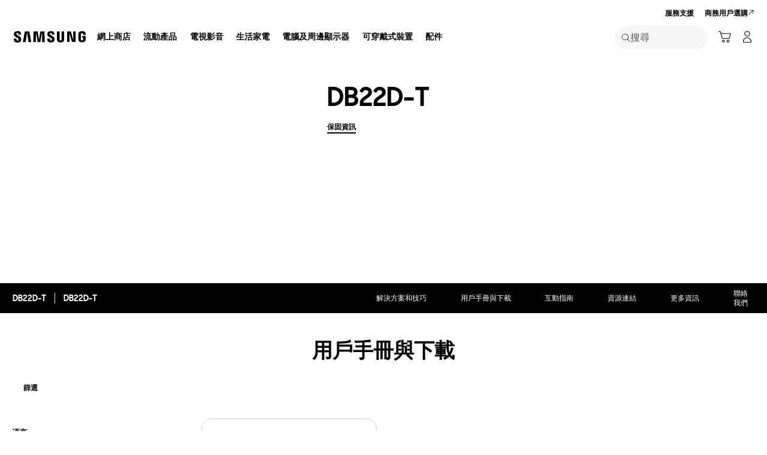

--- FILE ---
content_type: application/x-javascript
request_url: https://assets.adobedtm.com/72afb75f5516/09d07330c18b/launch-cc2d82a794d5.min.js
body_size: 120833
content:
// For license information, see `https://assets.adobedtm.com/72afb75f5516/09d07330c18b/launch-cc2d82a794d5.js`.
window._satellite=window._satellite||{},window._satellite.container={buildInfo:{minified:!0,buildDate:"2026-01-14T12:58:01Z",turbineBuildDate:"2024-08-22T17:32:44Z",turbineVersion:"28.0.0"},environment:{id:"EN4aaf1612347146a9ac223209e4c71ab4",stage:"production"},dataElements:{"Page Track_Abbr":{defaultValue:"",storageDuration:"pageview",modulePath:"core/src/lib/dataElements/customCode.js",settings:{source:function(){var e=digitalData.page.pageInfo.pageTrack;return-1!=e.indexOf("product family showcase")?"pfs":-1!=e.indexOf("product category detail")?"pcd":-1!=e.indexOf("product finder")?"pf":-1!=e.indexOf("product detail")?"pd":e}}},ss_performance_2:{modulePath:"ss-page-speed-extension/src/lib/dataElements/currentPerformance.js",settings:{}},"DL - rule_name - event":{modulePath:"adobegoogledatalayer/src/lib/dataElements/gtmDlPropertyKey.js",settings:{value:"rule_name",isReturnOnlyEventProps:!0}},WebSDK_xdm:{modulePath:"core/src/lib/dataElements/javascriptVariable.js",settings:{path:"_satellite.xdm"}},"AEC PRE OPT IN":{modulePath:"core/src/lib/dataElements/customCode.js",settings:{source:function(){var e=new Object;return null==_satellite.cookie.get("cmapi_cookie_privacy")||null==_satellite.cookie.get("cmapi_cookie_privacy")?(e.ecid=!1,e.aa=!1,e.target=!1,e.aam=!1,e.mediaaa=!1):(_satellite.cookie.get("cmapi_cookie_privacy").indexOf("3")>-1?(e.ecid=!0,e.aa=!0,e.target=!0):(e.ecid=!1,e.aa=!1,e.target=!1),_satellite.cookie.get("cmapi_cookie_privacy").indexOf("4")>-1?(e.mediaaa=!0,e.aam=!0):(e.mediaaa=!1,e.aam=!1)),e}}},"General - Get Event - ID":{modulePath:"core/src/lib/dataElements/customCode.js",settings:{source:function(){var e=_satellite.getVar("General - Event - ID");return e||(e=Math.floor(1e6*Math.random()),_satellite.setVar("General - Event - ID",e)),e}}},eddlEventName:{modulePath:"adobegoogledatalayer/src/lib/dataElements/gtmDlPropertyKey.js",settings:{value:"event",isReturnOnlyEventProps:!1}},"Product Subcategory(DCM)":{modulePath:"core/src/lib/dataElements/customCode.js",settings:{source:function(){try{if(""!=_satellite.getVar("4Depth"))var e=_satellite.getVar("4Depth");else e=_satellite.getVar("3Depth");for(var t=[[".*microwaves.*","Microwaves"],[".*dishwasher.*|.*dish-washer.*","Dishwashers"],[".*vacuum cleaners.*","Vacuum cleaners"],[".*refrigerators.*","Refrigerators"],[".*washing machines.*|.*dryers.*|.*quickdrive.*","Washing machines"],[".*it:storage.*|.*memory.*|.*usb.*|.*printer supplies.*|.*ssd.*","Memory & Storage"],[".*accessories.*","Accessories"],[".*tablets.*","Tablets"],[".*mobile:wearables.*|.*virtual reality.*","Wearables"],[".*audio-video.*","AVs"],[".*televisies.*|.*television.*","TVs"],[".*tvandav:accessories.*","TVs Accessories"],[".*smartphones:galaxy.*","Smartphones"],[".*smartphones.*","Smartphones"],[".*appliances:home appliances:cooking appliances.*","Cooking appliances"],[".*theframe.*","TVs"],[".*tvs.*|.*televisies.*","TVs"],[".*audio video.*","audio video"],[".*galaxy tab.*","Tablets"],[".*uhd.*","TVs"],[".*lifestyle.*","TVs"],[".*qled.*","TVs"],[".*wearables.*","Wearables"],[".*gear.*","Wearables"],[".*monitor.*|.*monitors.*|.*gaming.*","Monitors"],[".*mobile:best.*","Smartphones"],[".*wireless audio.*","AVs"],[".*soundbar.*","AVs"],[".*audioandvideo.*","AVs"],[".*family hub.*","Refrigerators"],[".*kitchen.*","Cooking appliances"],[".*microwave.*","Microwave"],[".*memory-storage.*","Memory and Storage"],[".*tv.*","TVs"],[".*memory-cards.*","memory-cards"],[".*memory cards.*","memory-cards"],[".*gaming-monitor.*","gaming-monitor"],[".*the frame.*","TVs"],[".*highlights.*","TVs"],[".*picture-quality.*","TVs"],[".*style.*","TVs"],[".*bixby.*","bixby"],[".*mobile devices:audio.*","Mobile Audio"]],n=0;n<t.length;n++)if(new RegExp(t[n][0],t[n][2]).test(e))return t[n][1];return""}catch(e){}}}},"DL - event_name - event":{modulePath:"adobegoogledatalayer/src/lib/dataElements/gtmDlPropertyKey.js",settings:{value:"event",isReturnOnlyEventProps:!0}},"Cookie - Logged In ID":{storageDuration:"pageview",modulePath:"core/src/lib/dataElements/customCode.js",settings:{source:function(){return _satellite.cookie.get("guid")?_satellite.cookie.get("guid"):digitalData.user.sa}}},"Product PVI Type Code":{defaultValue:"",storageDuration:"pageview",modulePath:"core/src/lib/dataElements/javascriptVariable.js",settings:{path:"digitalData.product.pvi_type_code"}},"list price":{defaultValue:"",storageDuration:"pageview",modulePath:"core/src/lib/dataElements/javascriptVariable.js",settings:{path:"digitalData.product.list_price"}},"5Depth":{defaultValue:"",forceLowerCase:!0,storageDuration:"pageview",modulePath:"data-element-assistant/src/lib/dataElements/extract.js",settings:{path:"depth5",index:"",target:"%Page Depth%",position:""}},swipe1:{defaultValue:"",modulePath:"sdi-toolkit/src/lib/data_elements/launch_build_info.js",settings:{buildInfoAttr:"turbineVersion"}},"PD Type":{defaultValue:"",storageDuration:"pageview",modulePath:"core/src/lib/dataElements/javascriptVariable.js",settings:{path:"digitalData.product.pd_type"}},consent_value:{defaultValue:"no consent",modulePath:"core/src/lib/dataElements/cookie.js",settings:{name:"cmapi_cookie_privacy"}},"URL without Parameter":{storageDuration:"pageview",modulePath:"core/src/lib/dataElements/customCode.js",settings:{source:function(){var e=window.location.pathname,t=e.substring(0,e.lastIndexOf("/"));return window.location.hostname+t}}},eddl_xdm_mapper:{modulePath:"core/src/lib/dataElements/customCode.js",settings:{source:function(){return{"page.pageInfo.content_group_depth_1":"xdm:page.pageInfo.content_group_depth_1","page.pageInfo.content_group_depth_2":"xdm:page.pageInfo.content_group_depth_2","page.pageInfo.content_group_depth_3":"xdm:page.pageInfo.content_group_depth_3","page.pageInfo.content_group_depth_4":"xdm:page.pageInfo.content_group_depth_4","page.pageInfo.content_group_depth_5":"xdm:page.pageInfo.content_group_depth_5","page.pageInfo.concatenated_page_name":"xdm:page.pageInfo.concatenated_page_name","page.pageInfo.origin_platform":"xdm:page.pageInfo.origin_platform","page.pageInfo.page_track":"xdm:page.pageInfo.page_track","page.pageInfo.page_location":"xdm:page.pageInfo.page_location","page.pageInfo.site_version":"xdm:page.pageInfo.site_version","page.pageInfo.shop_type":"xdm:page.pageInfo.shop_type"}}}},"Platform Version":{defaultValue:"P6",storageDuration:"pageview",modulePath:"core/src/lib/dataElements/javascriptVariable.js",settings:{path:"digitalData.page.pageInfo.version"}},"Random Event ID":{storageDuration:"pageview",modulePath:"core/src/lib/dataElements/randomNumber.js",settings:{max:1e9,min:0}},"GA Client ID":{defaultValue:"",storageDuration:"pageview",modulePath:"core/src/lib/dataElements/customCode.js",settings:{source:function(){var e="",t=_satellite.cookie.get("_ga");if(void 0!==t){var n=t.split(".");e=n[2]+"."+n[3]}return"fr"==digitalData.page.pageInfo.siteCode?null==_satellite.cookie.get("cmapi_cookie_privacy")?"no_consent":_satellite.cookie.get("cmapi_cookie_privacy").indexOf("2")>-1||_satellite.cookie.get("cmapi_cookie_privacy").indexOf("3")>-1||_satellite.cookie.get("cmapi_cookie_privacy").indexOf("4")>-1?e:"no_consent":e}}},EddlPageViewPushed:{modulePath:"core/src/lib/dataElements/customCode.js",settings:{source:function(){try{return eddlDataLayer.map((e=>"page_view"===e.event)).includes(!0)}catch(e){return!1}}}},"Product Model Name":{defaultValue:"",modulePath:"core/src/lib/dataElements/customCode.js",settings:{source:function(){var e=digitalData.product.model_name;if(e||(e=$("#apiChangeModelName").val()),e)return e.indexOf(";")>-1&&(e=e.replace(/\;/g,"")),e.toUpperCase()}}},"Shop Type":{modulePath:"core/src/lib/dataElements/customCode.js",settings:{source:function(){var e=_satellite.getVar("Page URL"),t=_satellite.getVar("Site Code"),n="b2c";return e.indexOf("multistore")>-1||e.indexOf("epp")>-1?n="epp":e.indexOf(t+"/business/")>-1&&(n="smb"),n}}},Datastream_Global_RS_Override:{storageDuration:"pageview",modulePath:"core/src/lib/dataElements/customCode.js",settings:{source:function(){var e="sssamsung4mstglobaldev";return _satellite.environment.stage.includes("prod")&&(e="sssamsung4mstglobal"),e}}},FL_SS_LUT:{modulePath:"core/src/lib/dataElements/customCode.js",settings:{source:function(){return{accountId:"9248097","LC-B2C-AD(DCMW)-CM-Buy Now":{groupTag:"samsu002",activityTag:"idglb0",counter:"standard"},"LC-B2C-AD(DCMW)-PD-ATC":{groupTag:"samsu002",activityTag:"pc_tt0",counter:"standard"},"LC-B2C-AD(DCMW)-CM-5sec":{groupTag:"samsu0",activityTag:"pc_tt00a",counter:"standard"},"LC-B2C-AD(DCMW)-CM-WL":{groupTag:"samsu0",activityTag:"pc_tt0",counter:"standard"},"LC-B2C-AD(DCMW)-PCD-WL":{groupTag:"samsu0",activityTag:"pc_tt000",counter:"standard"},"LC-B2C-AD(DCMW)-PD-BuyPage(WL)":{groupTag:"samsu002",activityTag:"pc_tt004",counter:"standard"},"LC-B2C-AD(DCMW)-PD(IM)-LearnMore(WL)":{groupTag:"samsu0",activityTag:"pc_tt004",counter:"standard"},"LC-B2C-AD(DCMW)-PFS-WL":{groupTag:"samsu0",activityTag:"pc_tt00",counter:"standard"},"LC-B2C-QualityTraffic(Google)-CM-PageView":{groupTag:"samsu0",activityTag:"pagev0",counter:"standard"},"LC-B2C-QualityTraffic(Google)-CM-TimeSpent":{groupTag:"samsu0",activityTag:"quali0",counter:"standard"}}}}},WebSDK_dataLayer:{modulePath:"core/src/lib/dataElements/javascriptVariable.js",settings:{path:"digitalData"}},"Campaign ID":{defaultValue:"",forceLowerCase:!0,storageDuration:"pageview",modulePath:"core/src/lib/dataElements/queryStringParameter.js",settings:{name:"mdid",caseInsensitive:!0}},"Product PVI Type Name":{defaultValue:"",forceLowerCase:!0,storageDuration:"pageview",modulePath:"core/src/lib/dataElements/javascriptVariable.js",settings:{path:"digitalData.product.pvi_type_name"}},"Product Quantity":{defaultValue:"",storageDuration:"pageview",modulePath:"core/src/lib/dataElements/javascriptVariable.js",settings:{path:"digitalData.product.quantity"}},s_event_name_mapper:{modulePath:"core/src/lib/dataElements/customCode.js",settings:{source:function(){return{event1:"All page view",event2:"PDP View",event3:"GNB Navigation Link Click",event4:"Footer Link Click",event5:"Banner Slide Click / Swipe",event6:"eCommerce - La Caixa Duplicated",event7:"eCommerce - Failed Order",event8:"eCommerce - Failed Units",event9:"eCommerce - Failed Revenue",event10:"eCommerce - Approval Request",event11:"Search Result Click",event12:"eCommerce - Payment Success",event13:"eCommerce - Payment Failure",event14:"Video Time",event15:"Video Views",event16:"Video Completes",event17:"Video Segment Views",event18:"Video Milestones (25%)",event19:"Video Milestones (50%)",event20:"Video Milestones (75%)",event21:"Site Search",event22:"Store Locator",event23:"Support Search",event24:"Service Locator Search",event25:"Product Click",event26:"Content Click",event27:"Gallery",event28:"Compare",event29:"Social Share",event30:"Request Submit",event31:"Account",event32:"Download",event33:"Download-B2B",event34:"Support contents",event35:"Purchase Intention",event36:"eCommerce- RETURN Count",event37:"eCommerce- RETURN Revenue",event38:"eCommerce- RETURN Q'ty",event39:"eCommerce- CANCEL Count",event40:"eCommerce- CANCEL Revenue",event41:"eCommerce- CANCEL Q'ty",event42:"eCommerce- Confirm Payment",event43:"eCommerce- Update",event44:"Filter and Sort",event45:"Microsite",event46:"Scroll",event47:"B2B Search",event48:"Home Content Click",event51:"Trade-in Discount",event52:"List Price (Add to Cart)",event53:"List Price (Order)",event54:"B2B contents",event55:"Buy Online Retailer",event56:"Email Sent",event57:"Email Open",event58:"Selling Price (Add to Cart)",event59:"Email Clicked",event60:"Email Person Clicks",event61:"Email Processed",event62:"Email Scheduled",event63:"Email Total Bounces",event64:"Email Unique Clicks",event65:"Email Unique Opens",event66:"Email Unsubscribed",event68:"Review",event71:"Genesis MM- Click Throughs",event72:"Genesis MM- View Throughs",event73:"Genesis MM- Impressions",event74:"Genesis MM- Total Media Cost",event75:"Target Marketing",event76:"Genesis MM- Interactions",event77:"Genesis DFA- View-through Count",event78:"Genesis DFA- Impressions",event79:"Genesis DFA- Clicks",event80:"Genesis DFA - DFA Timeouts",event81:"Mobile App Interaction",event83:"Content ID/Name",event84:"Media Data(main parameter)- Impressions",event85:"Media Data(main parameter)- Reach",event86:"Media Data(main parameter)- Clicks",event87:"Media Data(main parameter)- Video Views",event88:"Media Data(main parameter)- Cost",event89:"Media Data(plan value)- Plan Impressions",event90:"Media Data(plan value)-- Plan Reach",event91:"Media Data(plan value)-- Plan Clicks",event92:"Media Data(plan value)-- Plan Video Views",event93:"Media Data(plan value)-- Budget",event95:"Live Commerce Player Interaction",event96:"Link Tracking Taxonomy",event97:"Social Commerce Widget - Bazaarvoice",event99:"mnet dashboard (NEW)",event100:"mnet dashboard (PDF)",event101:"Platform Sales",event102:"Platform Revenue",event103:"Platform Cancellations",event104:"Platform Cancellations (Revenue)",event105:"Platform Returns",event106:"Platform Returns (Revenue)",event107:"Mouse Hover",event109:"Time Spent on Content",event110:"Community Search Result Click",event111:"Community Search",event112:"Community Search Fail",event114:"Delivery Date",purchase:"purchase",scOpen:"carts",scView:"Cart Views",scCheckout:"Checkouts",scAdd:"add_to_cart",scRemove:"Cart Removals",prodView:"Product Views"}}}},"Support Model Code":{defaultValue:"",storageDuration:"pageview",modulePath:"core/src/lib/dataElements/customCode.js",settings:{source:function(){var e=_satellite.getVar("Page URL"),t=$("#hiddenModelCode").val();return-1!=e.indexOf("/support/generic")&&(t=$("#hiddenGenericCode").val()),t}}},"cmapi_cookie_privacy has 4":{modulePath:"core/src/lib/dataElements/customCode.js",settings:{source:function(){return null==_satellite.cookie.get("cmapi_cookie_privacy")||null==_satellite.cookie.get("cmapi_cookie_privacy")||_satellite.cookie.get("cmapi_cookie_privacy").indexOf("4")<0}}},"an-acla":{defaultValue:"",modulePath:"data-element-assistant/src/lib/dataElements/concatenate.js",settings:{trailingDelimiter:"",dataElementsAndDelimiters:[{delimiter:"",dataElement:"%an-ac%"},{delimiter:":",dataElement:"%an-la%"}]}},Bandwidth:{defaultValue:"",modulePath:"core/src/lib/dataElements/customCode.js",settings:{source:function(){return"H"==_satellite.cookie.get("__COM_SPEED")?"high bandwidth":"low bandwidth"}}},"GA4 Debug Flag":{modulePath:"core/src/lib/dataElements/customCode.js",settings:{source:function(){try{if("development"==_satellite.environment.stage||"staging"==_satellite.environment.stage)return!0}catch(e){}return!1}}},"User Agent":{defaultValue:"",modulePath:"core/src/lib/dataElements/javascriptVariable.js",settings:{path:"navigator.userAgent"}},"an-ac":{defaultValue:"",modulePath:"activity-map-customizer/src/lib/dataElements/linkClickRegionPath.js",settings:{inputParam:{delim:"",grabAttr:"an-ac",grabCriteria:"closest",matchCriteria:"self-ancestors",matchCSSSelector:"[an-ac]"}}},"Product Model Code":{defaultValue:"",modulePath:"core/src/lib/dataElements/customCode.js",settings:{source:function(){var e=digitalData.product.model_code,t=digitalData.product.model_name;return e?(e.indexOf(";")>-1&&(e=e.replace(/\;/g,"")),e.toUpperCase()):t?(t.indexOf(";")>-1&&(t=t.replace(/\;/g,"")),t.toUpperCase()):void 0}}},xdm_send_consent:{defaultValue:"pending",modulePath:"core/src/lib/dataElements/customCode.js",settings:{source:function(){var e="pending";return _satellite.cookie.get("cmapi_cookie_privacy").indexOf("2")>-1&&(e="in"),e}}},"Product Range":{storageDuration:"pageview",modulePath:"core/src/lib/dataElements/customCode.js",settings:{source:function(){var e=window.location.pathname;return new RegExp(".*smartphones.*galaxy-s.*|.*/smartphones.*galaxys.*|.*/smartphones.*galaxy-note.*|.*/smartphones.*galaxy-a.*|.*/smartphones.*galaxy-tab-a.*|.*tab-a.*|.*/smartphones.*galaxy-tab-e.*|.*/smartphones.*galaxy-tab-s.*|.*tab-s.*|.*qled.*|.*uhd-tv.*|.*premium-uhd-tv.*|.*full-hd.*|.*hd-tv.*|.*/tv-accessories.*|.*frame-tv.*|.*wireless-audio.*|.*soundbar.*|.*home-entertainment-system.*|.*home-cinema-set.*|.*blu-ray-dvd-player.*|.*robot.*|.*memory-storage.*ssd.*|.*portable-ssd.*|.*memory-card.*|.*/cameras/all-cameras.*|.*air-conditioners.*|.*all-windows-tablets.*|.*hubs.*|.*/smartphones.*galaxy-j.*|.*/tablets.*galaxy-view.*|.*/windows-tablets.*galaxy-tabpro-s.*|.*/tablets.*galaxy-book-12.*|.*/wearables.*gear-360.*|.*/wearables.*gear-vr.*|.*mobile-accessories.*|.*gear-sport.*|.*/wearables.*gear-fit.*|.*fitness-tracker.*|.*/wearables.*gear-iconx.*|.*?audio.*|.*/smartphones.*galaxy-a8.*|.*/smartphones.*galaxy-s8.*|.*/smartphones.*galaxy-s9.*|.*/smartphones.*galaxy-note8.*|.*/audio-video.*bluray-dvd-player.*|.*/audio-video.*home-entertainment-system.*|.*flash-drive.*|.*/monitors.*curved.*|.*/monitors.*led.*|.*/monitors.*tv-monitor.*|.*/monitors.*uhd.*|.*frametv.*|.*galaxy-tab-s.*|.*galaxy-tab-a.*|.*galaxy-tab-e.*|.*galaxy-j.*|.*lifestyle-tv.*|.*oven.*|.*cooktops.*|.*cooktop.*|.*dishwashers.*|.*dish-washers.*|.*dish-washer.*|.*hoods.*|.*uhdtv.*|.*uhd.*|.*galaxy-x.*|.*xcover.*|.*monitors.*|.*gaming.*|.*blu-ray.*|.*bluray.*|.*hood.*|.*ssd.*|.*microsd.*|.*theframe.*|.*frame.*|.*flat-monitors.*|.*lifestyle-audio.*|.*smartwatch.*|.*galaxy-watch.*|.*smart-watch.*|.*flat-monitor.*|.*/wearables/galaxy-watch-r800/|.*/advance-grill-microwave/*|/vn/memory-storage/all-memory-storage/|.*standard-microwave.*|.*canister.*|.*bag-type.*|.*/microwave/built-in.*|.*/microwaves/built-in.*|.*over-69.*|.*fitness-band.*|.*washing-machines/washer.*|.*washing-machines/combo.*|.*dryer.*|.*stick.*|.*vacuum-cleaners/?accessories.*|.*refrigerators/built-in.*|.*refrigerators/side-by-side.*|.*refrigerators/bottom-mount-freezer.*|.*refrigerators/top-mount-freezer.*|.*refrigerators/bottom-mount-freezer.*|.*refrigerators-and-freezers.*|.*one-door.*|.*digitalreceiver.*|.*refrigerators/FamilyHub.*|.*ultra-hd-player.*|.*quick-drive.*|.*QuickDrive.*|.*/audio/all-audio.*").test(e)}}},"PDP Page Name":{defaultValue:"",storageDuration:"pageview",modulePath:"core/src/lib/dataElements/customCode.js",settings:{source:function(){var e,t=digitalData.page.pageInfo.siteCode,n=_satellite.getVar("Page URL"),a=$("#hiddenModelCode").val();$("#hiddenIaUrlNamePath").length>0&&(e=$("#hiddenIaUrlNamePath").val().replace(/\|/g,":"));var r=t+":support:"+e+":"+a,o=digitalData.page.pageInfo.pageTrack;if("support error"!=o&&"page not found"!=o&&"error"!=o)return-1!=n.indexOf("/support/generic")&&(r=t+":support:"+e+":generic:"+(a=$("#hiddenGenericCode").val())),r}}},"Checkout (Login)(DCM)":{modulePath:"core/src/lib/dataElements/customCode.js",settings:{source:function(){try{document.getElementsByTagName(button).getAttribute(data-omni)}catch(e){}}}},"GA4 Measurement ID":{modulePath:"core/src/lib/dataElements/customCode.js",settings:{source:function(){try{if(null!=window.flutter_inappwebview)return"G-LGSRV44799";if("development"==_satellite.environment.stage||"staging"==_satellite.environment.stage)return"G-85Z0Y3SJ0E"}catch(e){}return"G-NB235RZB9B"}}},GDPR:{modulePath:"core/src/lib/dataElements/customCode.js",settings:{source:function(){var e="gdprCookies";return getCookie("cmapi_cookie_privacy")&&null!=getCookie("cmapi_cookie_privacy")?(setCookie(e,!0),e):(setCookie(e,!1),e)}}},"Product Model Price":{defaultValue:"",storageDuration:"pageview",modulePath:"core/src/lib/dataElements/javascriptVariable.js",settings:{path:"digitalData.product.model_price"}},"Product PVI Project Name":{defaultValue:"",forceLowerCase:!0,storageDuration:"pageview",modulePath:"core/src/lib/dataElements/javascriptVariable.js",settings:{path:"digitalData.product.pvi_project_name"}},"an-ca":{defaultValue:"",modulePath:"activity-map-customizer/src/lib/dataElements/linkClickRegionPath.js",settings:{inputParam:{delim:"",grabAttr:"an-ca",grabCriteria:"closest",matchCriteria:"self-ancestors",matchCSSSelector:"[an-ca]"}}},"Search Result":{storageDuration:"pageview",modulePath:"core/src/lib/dataElements/customCode.js",settings:{source:function(){return"block"==$("#no-result-container").css("display")?"search result:no":"search result:yes"}}},s_eddl_mapper:{modulePath:"core/src/lib/dataElements/customCode.js",settings:{source:function(){return{pageName:"page.pageInfo.page_name",channel:"page.pageInfo.site_section",pageType:"page.pageInfo.page_type",prop1:"page.pageInfo.site_code",prop2:"page.pageInfo.content_group_depth_2,page.pageInfo.content_group",prop3:"page.pageInfo.content_group_depth_3",prop4:"page.pageInfo.content_group_depth_4",prop5:"page.pageInfo.content_group_depth_5",prop6:"page.pageInfo.pageTrack",prop7:"gnb_tracking",prop8:"ecommerce.items[].item_category",prop10:"user.login_status",prop11:"secondary_navi_breadcrumb",prop16:"video_title",prop17:"footer_click",prop21:"no_search_result_term",prop22:"no_search_result_store_locator",prop23:"no_search_result_support",prop24:"no_search_result_service_locator",prop33:"microsite",prop37:"ecommerce.delivery_info",prop39:"page.pageInfo.page_url",prop41:"page.pageInfo.previous_page",prop45:"no_search_result_b2b",prop47:"b2b_find_my_device",prop54:"ecommerce.items[].product_type",prop64:"gdpr_consent",prop65:"community_user_information",prop67:"page.pageInfo.tab_type",prop68:"page.pageInfo.navigation_type",prop69:"page.pageInfo.visibility_status",prop70:"page.pageInfo.origin_platform",prop71:"time_stamp",prop73:"get_percent_page_viewed",prop74:"explore_tag",prop75:"page.pageInfo.platform_version",campaign:"page.pageInfo.campaign_code",eVar1:"page.pageInfo.site_code",eVar2:"page.pageInfo.content_group_depth_2,page.pageInfo.content_group",eVar3:"page.pageInfo.content_group_depth_3",eVar4:"page.pageInfo.content_group_depth_4",eVar5:"page.pageInfo.content_group_depth_5",eVar6:"page.pageInfo.pageTrack",eVar7:"internal_promotion_content",eVar8:"ecommerce.items[].item_category",eVar11:"ecommerce.items[].pvi_product_type",eVar12:"ecommerce.items[].item_category2",eVar13:"ecommerce.items[].item_category3",eVar15:"ecommerce.items[].item_name",eVar16:"video_title",eVar17:"video_segment",eVar18:"page.pageInfo.site_section",eVar19:"video_url",eVar21:"search_term",eVar22:"search_store_locator",eVar23:"search_support",eVar24:"search_service_locator",eVar25:"product_click",eVar26:"content_click",eVar27:"gallery",eVar28:"compared_products",eVar29:"social_share",eVar30:"form_name",eVar31:"account_interaction",eVar32:"file_name",eVar33:"page.pageInfo.microsite",eVar34:"page.pageInfo.support_content",eVar35:"ecommerce.purchase_intention",eVar36:"ecommerce.checkout_interaction",eVar37:"ecommerce.payment_method",eVar38:"page.pageInfo.content_id_name",eVar39:"page.pageInfo.page_url",eVar40:"page.pageInfo.page_name",eVar41:"ecommerce.items[].item_id",eVar42:"page.pageInfo.document_referrer",eVar44:"filter_sort",eVar45:"b2b_click_content",eVar46:"scroll",eVar47:"search_b2b",eVar48:"home_content_click",eVar50:"ecommerce.transaction_id",eVar53:"ecommerce.cart_id",eVar54:"ecommerce.items[].product_type",eVar55:"ecommerce.shop_benefit_program",eVar56:"ecommerce.order_status",eVar61:"search_popular_keyword",eVar62:"page.pageInfo.campaign_search_keyword",eVar63:"user.visitor_id",eVar64:"user.guid",eVar65:"user.local_uid",eVar66:"page.pageInfo.local_campaign_type",eVar67:"user.hashed_samsung_id",eVar68:"review",eVar69:"personalization",eVar70:"epromoter_agent_id",eVar71:"user.user_id",eVar73:"page.pageInfo.store_id",eVar74:"page.pageInfo.search_ads_360",eVar75:"target_marketing",eVar83:"ab_testing",eVar84:"bandwidth",eVar85:"page_redirection",eVar86:"ga_utm",eVar90:"page.pageInfo.time_spent_on_content",eVar91:"contentsquare",eVar92:"page.pageInfo.page_url_without_param",eVar94:"gdpr_consent",eVar95:"live_commerce_player_interaction",eVar98:"page.pageInfo.support_content_id",eVar109:"user.rewards_user",eVar110:"user.k1_id",eVar114:"ecommerce.delivery_date",eVar115:"ecommerce.delivery_time",purchaseID:"ecommerce.transaction_id",events:"s_event_list",products:"s_product_list"}}}},"Currency Code":{defaultValue:"",modulePath:"core/src/lib/dataElements/customCode.js",settings:{source:function(){var e=digitalData.page.pageInfo.siteCode;if("ae"==e||"ae_ar"==e){var t=_satellite.cookie.get("dotcom_multistore");return"kw"==t||"kw_ar"==t?"KWD":"bh"==t||"bh_ar"==t?"OMR":"om"==t||"om_ar"==t?"BHD":"AED"}return"africa_en"==e||"africa_fr"==e||"africa_pt"==e?"USD":"al"==e?"ALL":"ar"==e?"ARS":"at"==e?"EUR":"au"==e?"AUD":"ba"==e?"BAM":"be"==e||"be_fr"==e?"EUR":"bg"==e?"BGN":"br"==e?"BRL":"ca"==e||"ca_fr"==e?"CAD":"ch"==e||"ch_fr"==e?"CHF":"cl"==e?"CLP":"cn"==e?"CNY":"co"==e?"COP":"cz"==e?"CZK":"de"==e?"EUR":"dk"==e?"DKK":"ee"==e?"EUR":"eg"==e?"EGP":"es"==e||"fi"==e||"fr"==e||"gr"==e?"EUR":"hk"==e||"hk_en"==e?"HKD":"hr"==e?"EUR":"hu"==e?"HUF":"id"==e?"IDR":"ie"==e?"EUR":"il"==e?"ILS":"in"==e?"INR":"iq_ar"==e||"iq_ku"==e?"USD":"iran"==e?"IRR":"it"==e?"EUR":"jp"==e?"JPY":"kz_kz"==e||"kz_ru"==e?"KZT":"latin"==e||"latin_en"==e?"PAB":"levant"==e||"levant_ar"==e?"LBP":"lt"==e?"LTL":"lv"==e?"LVL":"mk"==e?"MKD":"mm"==e?"MMK":"mx"==e?"MXN":"my"==e?"MYR":"n_africa"==e?"MAD":"nl"==e?"EUR":"no"==e?"NOK":"nz"==e?"NZD":"pe"==e?"PEN":"ph"==e?"PHP":"pk"==e?"PKR":"pl"==e?"PLN":"ps"==e?"LBP":"pt"==e?"EUR":"py"==e?"PYG":"ro"==e?"RON":"rs"==e?"RSD":"ru"==e?"RUB":"sa"==e||"sa_en"==e?"SAR":"se"==e?"SEK":"sec"==e?"KRW":"sg"==e?"SGD":"si"==e||"sk"==e?"EUR":"th"==e?"THB":"tr"==e?"TRY":"tw"==e?"TWD":"ua"==e?"UAH":"uk"==e?"GBP":"uy"==e?"UYU":"uz_ru"==e||"uz_uz"==e?"UZS":"vn"==e?"VND":"za"==e?"USD":void 0}}},ContentId:{defaultValue:"",storageDuration:"pageview",modulePath:"core/src/lib/dataElements/customCode.js",settings:{source:function(){var e;return"explore"==digitalData.page.pageInfo.siteSection&&(e=digitalData.page.pageInfo.siteSection+":"+digitalData.page.pageInfo.pageID),e}}},GUID:{defaultValue:"",storageDuration:"pageview",modulePath:"core/src/lib/dataElements/customCode.js",settings:{source:function(){return"fr"==digitalData.page.pageInfo.siteCode?null==_satellite.cookie.get("cmapi_cookie_privacy")?"no_consent":_satellite.cookie.get("cmapi_cookie_privacy").indexOf("2")>-1||_satellite.cookie.get("cmapi_cookie_privacy").indexOf("3")>-1||_satellite.cookie.get("cmapi_cookie_privacy").indexOf("4")>-1?_satellite.cookie.get("guid")?_satellite.cookie.get("guid"):digitalData.user.sa:"no_consent":_satellite.cookie.get("guid")?_satellite.cookie.get("guid"):digitalData.user.sa}}},"data-omni-type":{defaultValue:"",modulePath:"activity-map-customizer/src/lib/dataElements/linkClickRegionPath.js",settings:{inputParam:{delim:"",grabAttr:"data-omni-type",grabCriteria:"closest",matchCriteria:"self-ancestors",matchCSSSelector:"[data-omni-type]"}}},"DL - allEventData - event":{modulePath:"adobegoogledatalayer/src/lib/dataElements/gtmDlPropertyKey.js",settings:{value:"",isReturnOnlyEventProps:!0}},CID:{defaultValue:"",storageDuration:"pageview",modulePath:"core/src/lib/dataElements/queryStringParameter.js",settings:{name:"cid",caseInsensitive:!0}},eCommerce:{defaultValue:"undefined",storageDuration:"pageview",modulePath:"core/src/lib/dataElements/customCode.js",settings:{source:function(){_satellite.getVar("Page URL");var e=digitalData.page.pageInfo.pageTrack,t=(digitalData.page.pageInfo.siteCode,s.currencyCode),n="N";if("product detail"==e||"flagship pdp"==e){var a=digitalData.product.model_name.toUpperCase();if(""==digitalData.product.model_code.toUpperCase()||null==digitalData.product.model_code.toUpperCase())var r=digitalData.product.model_name.toUpperCase();else r=digitalData.product.model_code.toUpperCase();var o,i=digitalData.product.displayName.replace("&#34;",'"'),c=digitalData.product.pvi_type_name,l=digitalData.product.pvi_subtype_name,d=digitalData.product.pd_sub_type,u=digitalData.product.pvi_type_name+"/"+digitalData.product.pvi_subtype_name;"product detail"==e?o=$(".cost-box__cta a").attr("data-modelprice")?$(".cost-box__cta a").attr("data-modelprice"):$(".pd-buying-price__new-price").attr("data-promotionprice"):"flagship pdp"==e&&(o=digitalData.product.model_price);var m=new Array,p=new Array;if("product detail"==e)for(var g=r,f=a.split(",").length,b=a.split(","),h=r.split(","),v=i.replace(/&#34;/g,'"').split(";"),y=0;y<f;y++){var _=new Object,C=h[y];if(_.sku=C,_.model_name=b[y],v.length>1?_.display_name=v[y].replace(/^\,/g,""):_.display_name=i,_.subsubtype=digitalData.product.pd_sub_type,o){var w=o.split(",");w[y]="EUR"==t||"RON"==t||"Y"==n?w[y].replace(/\./gi,"").replace(/#/gi,".").replace(/\.$/g,""):w[y].replace(/#/gi,""),_.price=w[y]}_.type=c,_.subtype=l,_.subsubtype=d,_.category=u,_.quantity=1,m.push(_),p[C]=_}else if("flagship pdp"==e)if("undefined"!=typeof BC_PRODUCTS)for(var C in g=BC_MODEL.modelCode,BC_PRODUCTS){_=new Object;var P=BC_PRODUCTS[C];_.sku=C,_.model_name=P.modelName,_.price=P.price,_.display_name=i,_.type=c,_.subtype=l,_.subsubtype=d,_.category=u,_.quantity=1,m.push(_),p[C]=_}else if("undefined"!=typeof configuratorGroup)for(g=configuratorGroup.presetModel,f=configuratorGroup.products.length,y=0;y<f;y++){var x=configuratorGroup.products[y];(_=new Object).sku=x.modelCode,_.model_name=x.modelName,_.price=x.price,_.display_name=i,_.type=c,_.subtype=l,_.subsubtype=d,_.category=u,_.quantity=1,m.push(_),p[x.modelCode]=_}else{g="";var E=(""==digitalData.product.model_code?digitalData.product.model_name:digitalData.product.model_code).split(","),k=(""==digitalData.product.model_code?digitalData.product.model_name:digitalData.product.model_code).split(",");for(y=0;y<E.length;y++)(_=new Object).sku=E[y],_.model_name=k[y],_.price="",_.display_name=i,_.type=c,_.subtype=l,_.subsubtype=d,_.category=u,_.quantity=1,m.push(_),p[E[y]]=_}return{currencyCode:t,presetModelCode:g,products:m,get:p}}return{currencyCode:t,presetModelCode:"",products:"",get:""}}}},Performance_TTI:{modulePath:"adobegoogledatalayer/src/lib/dataElements/gtmDlPropertyKey.js",settings:{value:"performance.TTI",isReturnOnlyEventProps:!1}},"2Depth":{defaultValue:"",forceLowerCase:!0,storageDuration:"pageview",modulePath:"data-element-assistant/src/lib/dataElements/extract.js",settings:{path:"depth2",index:"",target:"%Page Depth%",position:""}},s_account:{storageDuration:"pageview",modulePath:"core/src/lib/dataElements/customCode.js",settings:{source:function(){var e="sssamsungnexttest,sssamsung4mstglobaldev",t=document.location.href.split("/")[3];return _satellite.environment.stage.includes("prod")&&(e="sssamsung4"+t+",sssamsung4mstglobal"),e}}},"Product Brand":{defaultValue:"",storageDuration:"pageview",modulePath:"core/src/lib/dataElements/localStorage.js",settings:{name:"digitalData.product.brand"}},"General - Unique Event ID":{modulePath:"core/src/lib/dataElements/customCode.js",settings:{source:function(){var e=window.google_tag_manager[_satellite.getVar("GA4 Measurement ID")].dataLayer.get("gtm");return e.start+"."+e.uniqueEventId}}},"Search Keyword":{defaultValue:"",forceLowerCase:!0,storageDuration:"pageview",modulePath:"core/src/lib/dataElements/queryStringParameter.js",settings:{name:"searchvalue",caseInsensitive:!0}},xdm:{modulePath:"core/src/lib/dataElements/javascriptVariable.js",settings:{path:"_satellite.xdm"}},target_param_data:{modulePath:"core/src/lib/dataElements/customCode.js",settings:{source:function(){return{__adobe:{target:{pageID:_satellite.getVar("Page ID"),pageURL:_satellite.getVar("Page URL"),pageName:_satellite.getVar("Page Name"),"entity.id":_satellite.getVar("Product Model Code")||null,productID:_satellite.getVar("Product Model Code")||null,"profile.id":_satellite.getVar("Visitor ID")||null,"entity.name":_satellite.getVar("Product Display Name")||null,productName:_satellite.getVar("Product Display Name")||null,"entity.brand":"Samsung","entity.value":_satellite.getVar("Product Model Price")||null,productPrice:_satellite.getVar("Product Model Price")||null,"entity.pageUrl":_satellite.getVar("Page URL"),productCategory:_satellite.getVar("Product Category")||null,"entity.categoryId":_satellite.getVar("Product Category")||null,samsungDevice:_satellite.getVar("galaxy_marketing_model")||null}}}}}},"SRP Search Keyword":{modulePath:"core/src/lib/dataElements/customCode.js",settings:{source:function(){var e=s.Util.getQueryParam("searchvalue"),t=(_satellite.getVar("Page Track"),$("#js-input-search").val()?$("#js-input-search").val():"");if($("#no-result-container").length>0){if(t=t||document.querySelector(".aisearch__no-result-keyword")?.textContent.trim(),_satellite.setVar("Search Result","search result:no"),e==t){var n=e;return 1==/^\w+([\.-]?\w+)*@\w+([\.-]?\w+)*(\.\w{2,3})+$/.test(n)?"":decodeURIComponent(e)}return n=t,1==/^\w+([\.-]?\w+)*@\w+([\.-]?\w+)*(\.\w{2,3})+$/.test(n)?"":decodeURIComponent(t)}return t=t||document.querySelector(".aisearch-tab__result-item")?.textContent.trim(),_satellite.setVar("Search Result","search result:yes"),e==t?(n=e,
1==/^\w+([\.-]?\w+)*@\w+([\.-]?\w+)*(\.\w{2,3})+$/.test(n)?"":decodeURIComponent(e)):(n=t,1==/^\w+([\.-]?\w+)*@\w+([\.-]?\w+)*(\.\w{2,3})+$/.test(n)?"":decodeURIComponent(t))}}},"Page Name":{defaultValue:"",forceLowerCase:!0,storageDuration:"pageview",modulePath:"data-element-assistant/src/lib/dataElements/extract.js",settings:{path:"pageName",index:"",target:"%Page Depth%",position:""}},galaxy_marketing_model:{modulePath:"samsung-websdk-target-util/src/lib/dataElements/detectGalaxyMktModel.js",settings:{customMap:[]}},"4Depth":{defaultValue:"",forceLowerCase:!0,storageDuration:"pageview",modulePath:"data-element-assistant/src/lib/dataElements/extract.js",settings:{path:"depth4",index:"",target:"%Page Depth%",position:""}},cookie_consent_config:{modulePath:"core/src/lib/dataElements/customCode.js",settings:{source:function(){return{google_consent_option:"standard",consent_layer_option:"explicit",consent_required:!1}}}},"Visitor ID":{defaultValue:"",storageDuration:"pageview",modulePath:"core/src/lib/dataElements/customCode.js",settings:{source:function(){return"fr"==digitalData.page.pageInfo.siteCode?null==_satellite.cookie.get("cmapi_cookie_privacy")?"no_consent":_satellite.cookie.get("cmapi_cookie_privacy").indexOf("2")>-1||_satellite.cookie.get("cmapi_cookie_privacy").indexOf("3")>-1||_satellite.cookie.get("cmapi_cookie_privacy").indexOf("4")>-1?_satellite.websdk?_satellite.websdk.ecid:"":"no_consent":_satellite.websdk?_satellite.websdk.ecid:""}}},"ga-la":{defaultValue:"",modulePath:"activity-map-customizer/src/lib/dataElements/linkClickRegionPath.js",settings:{inputParam:{delim:"",grabAttr:"ga-la",grabCriteria:"closest",matchCriteria:"self-ancestors",matchCSSSelector:"[ga-la]"}}},"Store ID":{modulePath:"core/src/lib/dataElements/customCode.js",settings:{source:function(){try{var e=window.location.pathname.replace("/content/samsung","").replace(".html","/");return e.indexOf("?")>0&&(e=e.substring(0,e.indexOf("?"))),e.endsWith("/")&&(e=e.substring(0,e.length-1)),e.split("/")[3]}catch(e){return}}}},"Product PVI Subtype Name":{defaultValue:"",forceLowerCase:!0,storageDuration:"pageview",modulePath:"core/src/lib/dataElements/javascriptVariable.js",settings:{path:"digitalData.product.pvi_subtype_name"}},"Login Status":{defaultValue:"",storageDuration:"pageview",modulePath:"core/src/lib/dataElements/customCode.js",settings:{source:function(){var e=document.getElementById("useLogin").value,t=_satellite.cookie.get("xsdcxyn"),n=_satellite.cookie.get("xsdcbxyn"),a=window.location.pathname.replace("/content/samsung","").replace(".html","/");return"N"==e?"logged out":null!=t&&"undefined"!=t&&"YG"==t||a.indexOf("/business/")>-1&&"YGB"===n?"logged in":"logged out"}}},"Cookie - _fbc":{modulePath:"core/src/lib/dataElements/cookie.js",settings:{name:"_fbc"}},GCRM_ID:{defaultValue:"",cleanText:!0,storageDuration:"pageview",modulePath:"core/src/lib/dataElements/customCode.js",settings:{source:function(){var e=location.search.substr(1),t={};e.split("&").forEach((function(e){var n=e.split("=");t[n[0]]=decodeURIComponent(n[1])}));var n=t.samid?t.samid.replace(/\s/g,""):"",a=_satellite.cookie.get("samid")?_satellite.cookie.get("samid"):"",r="string"==typeof samid&&samid.length>0?samid:"",o=n||a||r;return"fr"==digitalData.page.pageInfo.siteCode?null==_satellite.cookie.get("cmapi_cookie_privacy")?"no_consent":_satellite.cookie.get("cmapi_cookie_privacy").indexOf("2")>-1||_satellite.cookie.get("cmapi_cookie_privacy").indexOf("3")>-1||_satellite.cookie.get("cmapi_cookie_privacy").indexOf("4")>-1?o:"no_consent":o}}},Datastream_Local_RS_Override:{storageDuration:"pageview",modulePath:"core/src/lib/dataElements/customCode.js",settings:{source:function(){var e=document.location.href,t="sssamsungnexttest";return _satellite.environment.stage.includes("prod")&&(t="sssamsung4"+e.split("/")[3].replace(/_/g,"")),t}}},"Support Model Name":{defaultValue:"",storageDuration:"pageview",modulePath:"core/src/lib/dataElements/customCode.js",settings:{source:function(){var e=_satellite.getVar("Page URL"),t=$("#hiddenModelName").val();return-1!=e.indexOf("/support/generic")&&(t=$("#hiddenGenericCode").val()),t}}},"an-tr":{defaultValue:"",modulePath:"activity-map-customizer/src/lib/dataElements/linkClickRegionPath.js",settings:{inputParam:{delim:"",grabAttr:"an-tr",grabCriteria:"closest",matchCriteria:"self-ancestors",matchCSSSelector:"[an-tr]"}}},"an-la":{defaultValue:"",modulePath:"activity-map-customizer/src/lib/dataElements/linkClickRegionPath.js",settings:{inputParam:{delim:"",grabAttr:"an-la",grabCriteria:"closest",matchCriteria:"self-ancestors",matchCSSSelector:"[an-la]"}}},swipe2:{defaultValue:"",modulePath:"sdi-toolkit/src/lib/data_elements/url_query_malformations.js",settings:{returnType:"jsArray"}},"Site Code":{defaultValue:"",forceLowerCase:!0,storageDuration:"pageview",modulePath:"core/src/lib/dataElements/javascriptVariable.js",settings:{path:"digitalData.page.pageInfo.siteCode"}},"Product Range(DCM)":{modulePath:"core/src/lib/dataElements/customCode.js",settings:{source:function(){try{for(var e=_satellite.getVar("Page URL"),t=[[".*/smartphones.*galaxy-s.*|.*/smartphones.*galaxys.*","Galaxy S"],[".*/smartphones.*galaxy-note.*","Galaxy Note"],[".*/smartphones.*galaxy-a.*","Galaxy A"],[".*/smartphones.*galaxy-z.*","Galaxy Z"],[".*/smartphones.*galaxy-tab-a.*|.*tab-a.*","Galaxy Tab A"],[".*/smartphones.*galaxy-tab-e.*","Galaxy Tab E"],[".*/smartphones.*galaxy-tab-s.*|.*tab-s.*","Galaxy Tab S"],[".*qled.*","QLED"],[".*uhd-tv.*","UHD TV"],[".*premium-uhd-tv.*","Premium UHD TV"],[".*full-hd.*","HD + Full HD TV"],[".*hd-tv.*","HD TV"],[".*/tv-accessories.*","Tv accessories"],[".*frame-tv.*","The Frame"],[".*seriftv.*","Serif TV"],[".*wireless-audio.*","Wireless Audio"],[".*soundbar.*","Soundbars"],[".*home-entertainment-system.*|.*home-cinema-set.*","Home Cinema"],[".*blu-ray-dvd-player.*","DVD & Blu Ray Player"],[".*robot.*","Vacuum Cleaners Robot"],[".*memory-storage.*ssd.*","SSD"],[".*portable-ssd.*","Portable SSD"],[".*memory-card.*","Memory Card"],[".*/cameras/all-cameras.*","Cameras"],[".*air-conditioners.*","Air Conditioners"],[".*all-windows-tablets.*","Windows Tablets"],[".*hubs.*","Hubs"],[".*/smartphones.*galaxy-j.*","Galaxy J"],[".*/tablets.*galaxy-view.*","Galaxy View"],[".*/windows-tablets.*galaxy-tabpro-s.*","Galaxy Tab Pro S"],[".*/tablets.*galaxy-book-12.*","Galaxy Book"],[".*/wearables.*gear-360.*","Gear 360"],[".*/wearables.*gear-vr.*","Gear VR"],[".*mobile-accessories.*","Mobile accessories"],[".*gear-sport.*","Gear Sport"],[".*/wearables.*gear-fit.*|.*fitness-tracker.*","Gear Fit"],[".*/wearables.*gear-iconx.*|.*?audio.*","Gear iconX"],[".*/smartphones.*galaxy-a8.*","Galaxy A8"],[".*/smartphones.*galaxy-s8.*","Galaxy S8"],[".*/smartphones.*galaxy-s9.*","Galaxy S9"],[".*/smartphones.*galaxy-note8.*","Galaxy Note 8"],[".*/audio-video.*bluray-dvd-player.*","Blu Ray DVD players"],[".*/audio-video.*home-entertainment-system.*","Home Cinema"],[".*flash-drive.*","USB Flash Drive"],[".*/monitors.*curved.*","Curved Monitors"],[".*/monitors.*led.*","LED Monitors"],[".*/monitors.*tv-monitor.*","TV Monitors"],[".*/monitors.*uhd.*","UHD monitors"],[".*frametv.*","Frame TV"],[".*galaxy-tab-s.*","Galaxy Tab S"],[".*galaxy-tab-a.*","Galaxy Tab A"],[".*galaxy-tab-e.*","Galaxy Tab E"],[".*HW-MS651ZF.*","Soundbars"],[".*galaxy-j.*","Galaxy J"],[".*lifestyle-tv.*","Lifestyle TV"],[".*oven.*","Oven"],[".*cooktops.*|.*cooktop.*","Cooktops"],[".*dishwashers.*|.*dish-washers.*|.*dish-washer.*","Dishwashers"],[".*hoods.*","Hoods"],[".*uhdtv.*|.*uhd.*","UHD TV"],[".*galaxy-x.*","Galaxy X"],[".*xcover.*","Galaxy X"],[".*monitors.*|.*gaming.*","Gaming Monitors"],[".*blu-ray.*|.*bluray.*","Blu Ray DVD players"],[".*nz3000h.*|.*nz64m3707ak.*","Cooktops"],[".*hood.*","Hoods"],[".*ssd.*","SSD"],[".*microsd.*","Memory Card"],[".*theframe.*","The Frame"],[".*frame.*","The Frame"],[".*flat-monitors.*","Flat Monitors"],[".*lifestyle-audio.*","Lifestyle Audio"],[".*smartwatch.*|.*galaxy-watch.*|.*smart-watch.*","Smartwatch"],[".*flat-monitor.*","Flat Monitors"],[".*/wearables/galaxy-watch-r800/","Galaxy Watch"],[".*/advance-grill-microwave/*","Advance Grill Microwave"],["/vn/memory-storage/all-memory-storage/","usb-flash-drive"],[".*standard-microwave.*","Standard Microwave"],[".*canister.*","Canister"],[".*bag-type.*","bag type"],[".*/tablets/galaxy-tabs4.*","galaxy tab s4"],["Galaxy Tab S4 10.5","Galaxy Tab S4 10.5"],[".*/microwave/built-in.*|.*/microwaves/built-in.*","Microwave Built-in"],[".*over-69.*","Super Big TV"],[".*fitness-band.*","Fitness Band"],[".*washing-machines/washer.*","Washing Machines Washer"],[".*washing-machines/combo.*","Washing Machines Combo"],[".*dryer.*","Washing Machines Dryer"],[".*stick.*","Vacuum Cleaners Stick"],[".*vacuum-cleaners/?accessories.*","Vacuum Cleaners Accessories"],[".*refrigerators.*","Refrigerator"],[".*refrigerators/built-in.*","Built in Refrigerator"],[".*refrigerators/side-by-side.*","Side-By-Side Refrigerator"],[".*refrigerators/bottom-mount-freezer.*|.*refrigerators/top-mount-freezer.*|.*refrigerators/bottom-mount-freezer.*","Bottom Mount Freezers"],[".*refrigerators-and-freezers.*|.*one-door.*","Refrigerators & Freezers"],[".*digitalreceiver.*","Digital Receivers"],[".*refrigerators/FamilyHub.*","Family Hub"],[".*ultra-hd-player.*","Ultra HD Player"],[".*quick-drive.*|.*QuickDrive.*","QuickDrive\u2122"],[".*/audio/all-audio.*","Mobile Audio"],[".*storelocator.*","Store Locator"]],n=0;n<t.length;n++)if(new RegExp(t[n][0],t[n][2]).test(e))return t[n][1];return""}catch(e){}}}},"Product Display Name":{defaultValue:"",storageDuration:"pageview",modulePath:"core/src/lib/dataElements/customCode.js",settings:{source:function(){function e(e){return e=(e=(e=(e=(e=(e=(e=(e=(e=(e=e.replace(/&amp;/gi,"&")).replace(/&#37;/gi,"%")).replace(/&#39;/gi,"'")).replace(/&#40;/gi,"(")).replace(/&#41;/gi,")")).replace(/&#42;/gi,"*")).replace(/&#61;/gi,"=")).replace(/&#34;/gi,'"')).replace(/&lt;/gi,"<")).replace(/&gt;/gi,">")}var t=digitalData.product.displayName;return t||(t=$("#displayNameApi").val()?$("#displayNameApi").val():""),e(t)}}},orgId:{modulePath:"core/src/lib/dataElements/javascriptVariable.js",settings:{path:"_satellite.alloyInfo.libraryInfo.configs.orgId"}},"BroadLog ID":{defaultValue:"",forceLowerCase:!0,storageDuration:"pageview",modulePath:"core/src/lib/dataElements/queryStringParameter.js",settings:{name:"mbid",caseInsensitive:!0}},"ga-ca":{defaultValue:"",modulePath:"activity-map-customizer/src/lib/dataElements/linkClickRegionPath.js",settings:{inputParam:{delim:"",grabAttr:"ga-ca",grabCriteria:"closest",matchCriteria:"self-ancestors",matchCSSSelector:"[ga-ca]"}}},"DL - ecommerce - event":{modulePath:"adobegoogledatalayer/src/lib/dataElements/gtmDlPropertyKey.js",settings:{value:"ecommerce",isReturnOnlyEventProps:!0}},"Referrer Page":{defaultValue:"",storageDuration:"pageview",modulePath:"core/src/lib/dataElements/javascriptVariable.js",settings:{path:"document.referrer"}},"Page URL":{defaultValue:"",modulePath:"core/src/lib/dataElements/pageInfo.js",settings:{attribute:"url"}},"PIM Product SubType":{defaultValue:"",forceLowerCase:!0,storageDuration:"pageview",modulePath:"core/src/lib/dataElements/customCode.js",settings:{source:function(){return"flagship pdp"==_satellite.getVar("Page Track")?digitalData.product.pd_sub_type:digitalData.product.pim_subtype_name}}},Test_Report_Suite:{modulePath:"core/src/lib/dataElements/customCode.js",settings:{source:function(){return"sssamsungnexttest"}}},cmapi_cookie_privacy:{modulePath:"core/src/lib/dataElements/cookie.js",settings:{name:"cmapi_cookie_privacy"}},"General - Get Marketing Event - ID":{modulePath:"core/src/lib/dataElements/customCode.js",settings:{source:function(){var e=_satellite.getVar("General - Marketing Event - ID");return e||(e=Math.floor(1e6*Math.random()),_satellite.setVar("General - Marketing Event - ID",e)),e}}},"Page Track":{defaultValue:"",forceLowerCase:!0,storageDuration:"pageview",modulePath:"core/src/lib/dataElements/customCode.js",settings:{source:function(){var e=digitalData.page.pageInfo.siteCode,t=digitalData.page.pageInfo.pageTrack,n=window.location.pathname.replace("/content/samsung","").replace(".html","/");return n.indexOf("?")>0&&(n=n.substring(0,n.indexOf("?"))),"home"!=t&&n.endsWith("/")&&(n=n.substring(0,n.length-1)),n.substring(n.indexOf(e)+e.length+1).startsWith("business/")&&(t.startsWith("business")||(digitalData.page.pageInfo.pageTrack="business "+t)),digitalData.page.pageInfo.pageTrack.replace(/\u200B/g,"")}}},rule_name:{modulePath:"core/src/lib/dataElements/javascriptVariable.js",settings:{path:"event.$rule.name"}},"Origin Platform":{defaultValue:"",modulePath:"core/src/lib/dataElements/javascriptVariable.js",settings:{path:"digitalData.page.pageInfo.originPlaform"}},"Webview Flag":{modulePath:"core/src/lib/dataElements/customCode.js",settings:{source:function(){return!(!navigator.userAgent.includes("GlobalShopApp")&&null==window.flutter_inappwebview)}}},"Concatenated Page Name":{modulePath:"core/src/lib/dataElements/customCode.js",settings:{source:function(){var e=digitalData.page.pathIndicator.depth_2.toLocaleLowerCase(),t=digitalData.page.pathIndicator.depth_3.toLocaleLowerCase(),n=digitalData.page.pathIndicator.depth_4.toLocaleLowerCase(),a=digitalData.page.pathIndicator.depth_5.toLocaleLowerCase(),r=_satellite.getVar("Page Track");return e&&0===e.length?r:t&&0===t.length?r+":"+e:n&&0===n.length?r+":"+e+":"+t:a&&0===a.length?r+":"+e+":"+t+":"+n:r+":"+e+":"+t+":"+n+":"+a}}},"GDL - event":{modulePath:"adobegoogledatalayer/src/lib/dataElements/gtmDlPropertyKey.js",settings:{value:"event",isReturnOnlyEventProps:!1}},"3Depth":{defaultValue:"",forceLowerCase:!0,storageDuration:"pageview",modulePath:"data-element-assistant/src/lib/dataElements/extract.js",settings:{path:"depth3",index:"",target:"%Page Depth%",position:""}},"UA ID":{storageDuration:"pageview",modulePath:"core/src/lib/dataElements/customCode.js",settings:{source:function(){var e={ae:"UA-100137701-64",ae_ar:"UA-100137701-65",africa_en:"UA-100137701-75",africa_fr:"UA-100137701-76",africa_pt:"UA-100137701-77",al:"UA-100137701-60",ar:"UA-100137701-28",at:"UA-100137701-51",au:"UA-100137701-8",az:"UA-100137701-95",ba:"UA-100137701-92",be:"UA-100137701-19",be_fr:"UA-100137701-20",bg:"UA-100137701-50",br:"UA-100137701-7",ca:"UA-100137701-6",ca_fr:"UA-100137701-6",ch:"UA-100137701-52",ch_fr:"UA-100137701-53",cl:"UA-100137701-31",co:"UA-100137701-27",cn:"UA-100137701-91",cz:"UA-100137701-47",de:"UA-100137701-11",dk:"UA-100137701-15",ee:"UA-100137701-56",eg:"UA-100137701-73",es:"UA-100137701-3",fi:"UA-100137701-16",fr:"UA-100137701-2",ge:"UA-100137701-101",gr:"UA-100137701-46",hk:"UA-100137701-41",hk_en:"UA-100137701-42",hr:"UA-100137701-58",hu:"UA-100137701-44",id:"UA-100137701-34",ie:"UA-100137701-43",il:"UA-100137701-66",in:"UA-100137701-23",iran:"UA-100137701-70",it:"UA-100137701-13",iq_ar:"UA-100137701-99",iq_ku:"UA-100137701-96",jp:"UA-100137701-40",kz_kz:"UA-100137701-81",kz_ru:"UA-100137701-63",latin:"UA-100137701-25",latin_en:"UA-100137701-26",levant:"UA-100137701-71",levant_ar:"UA-100137701-83",lt:"UA-100137701-55",lv:"UA-100137701-54",mk:"UA-100137701-86",mm:"UA-100137701-36",mn:"UA-100137701-100",mx:"UA-100137701-24",my:"UA-100137701-37",n_africa:"UA-100137701-74",nl:"UA-100137701-21",no:"UA-100137701-17",nz:"UA-100137701-9",pe:"UA-100137701-32",ph:"UA-100137701-38",pk:"UA-100137701-72",pl:"UA-100137701-18",ps:"UA-100137701-90",pt:"UA-100137701-45",py:"UA-100137701-29",ro:"UA-100137701-49",rs:"UA-100137701-57",ru:"UA-100137701-22",sa:"UA-100137701-67",sa_en:"UA-100137701-68",se:"UA-100137701-14",sec:"UA-100137701-4",sg:"UA-100137701-33",si:"UA-100137701-59",sk:"UA-100137701-48",th:"UA-100137701-35",tr:"UA-100137701-69",tw:"UA-100137701-39",ua:"UA-100137701-61",uk:"UA-100137701-12",uy:"UA-100137701-30",uz_ru:"UA-100137701-87",uz_uz:"UA-100137701-88",vn:"UA-100137701-1",za:"UA-100137701-78"},t=digitalData.page.pageInfo.siteCode;return t.includes("epp")&&(t=t.replace("-epp","")),e[t]}}},"Page Depth":{defaultValue:"",storageDuration:"pageview",modulePath:"core/src/lib/dataElements/customCode.js",settings:{source:function(){function e(e){if(e)for(var t=e.split(":"),n=0;n<t.length;n++)if("#"==t[n].charAt(0)){t.splice(n,1),e=t.join(":");break}return e}var t=digitalData.page.pageInfo.siteCode,n=_satellite.getVar("Page Track"),a=window.location.pathname.replace("/content/samsung","").replace(".html","/");a.indexOf("?")>0&&(a=a.substring(0,a.indexOf("?"))),a.endsWith("/")&&(a=a.substring(0,a.length-1));var r=a.split("/").length-1,o=a.split("/")[r];""!=o&&"?"!=o.charAt(0)||(r-=1);var i=a.split("/"),c=digitalData.page.pathIndicator.depth_2.toLocaleLowerCase(),l=digitalData.page.pathIndicator.depth_3.toLocaleLowerCase(),d=digitalData.page.pathIndicator.depth_4.toLocaleLowerCase(),u=digitalData.page.pathIndicator.depth_5.toLocaleLowerCase(),m=t,p=t,g="",f="",b="",h="",v="";if("home"==n)m=g=p+":home";else if("business home"==n)g=p+":business",m=f=p+":business:home";else if("business product family showcase"==n||"business product category detail"==n)m="business product family showcase"==n?f=""!=c?(g=p+":business")+":"+c:(g=p+":business")+":"+i[2]:b=""!=c||""!=l?(f=(g=p+":business")+":"+c)+":"+l:(f=(g=p+":business")+":"+i[2])+":"+i[3];else if("product family showcase"==n)m=g=""!=c?p+":"+c:p+":"+i[2];else if("product category detail"==n)m=f=""!=c||""!=l?(g=p+":"+c)+":"+l:(g=p+":"+i[2])+":"+i[3];else if("business product finder"==n)g=p+":business",m=h=""!=c||""!=l?(b=(f=g+":"+c)+":"+l)+":finder":(b=(f=g+":"+i[2])+":"+i[3])+":finder";else if("product finder"==n)m=b=""!=c||""!=l?(f=(g=p+":"+c)+":"+l)+":finder":(f=(g=p+":"+i[2])+":"+i[3])+":finder";else if("product compare"==n)m=b=""!=c||""!=l?(f=(g=p+":"+c)+":"+l)+":compare":(f=(g=p+":"+i[2])+":"+i[3])+":compare";else if("business product compare"==n)""!=c||""!=l?m=h=(b=(f=(g=p+":business")+":"+c)+":"+l)+":compare":(m=b=(f=(g=p+":business")+":"+i[3])+":"+i[4],r>=5&&(m=h=b+":"+i[5]));else if("business product detail"==n){var y=(m=digitalData.page.pageInfo.pageName?digitalData.page.pageInfo.pageName:"")?m.split(":"):"",_=(document.getElementById("tempTitle")||{}).value;""==y?""!=c&&""!=l&&""!=d&&""!=u?m=(h=(b=(f=(g=p+":business")+":"+c)+":"+l)+":"+d)+":"+u:(g=p+":"+i[2],f=p+":"+i[3],b=p+":"+i[4],m=h=p+":"+i[5]):(m=(h=(b=(f=(g=p+":business")+":"+y[1])+":"+y[2])+":"+y[3])+":"+y[4],r>=6&&(m+=":"+y[5])),"page-feature-pd"!=_||m.endsWith(":simple")?"page-buying-pd"!=_||m.endsWith(":buy")||(m+=":buy"):m+=":simple"}else"product detail"==n?(y=(m=digitalData.page.pageInfo.pageName).split(":"),h=""!=c||""!=l||""!=d||""!=u?(b=(f=(g=p+":"+y[1])+":"+y[2])+":"+y[3])+":"+y[4]:(b=(f=(g=p+":"+i[2])+":"+i[3])+":"+i[4])+":"+i[5]):"flagship pdp"==n||-1!==n.indexOf("marketing page")||"business flagship pdp"==n?(""!=c||""!=l||""!=d||""!=u?(b=(f=(g=p+":"+c)+":"+l)+":"+d,m=""!=u?h=b+":"+u:b,i[4]&&i[4]!=d&&i[4]!=u&&"?"!=i[4].charAt(0)&&"#"!=i[4].charAt(0)&&(m+=":"+i[4]),i[5]&&i[5]!=u&&"?"!=i[5].charAt(0)&&"#"!=i[5].charAt(0)&&(m+=":"+i[5])):(r>=2&&(g=m=p+":"+i[2]),r>=3&&(f=m=g+":"+i[3]),r>=4&&(b=m=f+":"+i[4]),r>=5&&(h=m=b+":"+i[5]),r>=6&&(m+=":"+i[6]),r>=7&&(m+=":"+i[7])),"wearable"==(document.getElementById("pvisubtype")||{}).value&&(m=h=(b=(f=(g=""!==c?p+":"+c:p+":"+digitalData.product.pvi_type_name)+":"+l)+":"+(document.getElementById("pimsubtype")||{}).value)+":"+i[3],r>=4&&(m+=":"+i[4]),r>=5&&(m+=":"+i[5]),digitalData.product.pd_sub_type=digitalData.product.pim_subtype_name)):"microsite"==n?"campaign"==c&&""!=l?(g=m=p+":"+c,f=m=g+":"+l,""!=d?b=m=f+":"+d.replace(/-/gi," "):r>=2&&(b=m=f+":"+i[2].replace(/-/gi," ")),""!=u?h=m=b+":"+u.replace(/-/gi," "):r>=3&&(h=m=b+":"+i[3].replace(/-/gi," "))):(r>=2&&(g=m=p+":"+i[2]),r>=3&&(f=m=g+":"+i[3]),r>=4&&(b=m=f+":"+i[4]),r>=5&&(h=m=b+":"+i[5])):"offer detail"==n?""!=l&&"none"!=l?(g=m=p+":"+c,f=m=g+":"+l,b=m=f+":"+i[r]):(g=m=p+":"+i[2],f=m=g+":"+i[3],""!=i[4]&&null!=i[4]&&(b=m=f+":"+i[4])):"support product detail"==n?(g=p+":support",m=(h=""!=l||""!=d||""!=u?(b=(f=g+":"+l.replace(/\s/gi,"-"))+":"+d.replace(/\s/gi,"-"))+":"+u.replace(/\s/gi,"-"):(b=(f=g+":"+i[3])+":"+i[4])+":"+i[5])+":"+digitalData.product.model_code.replace(/\|/g,":")):(""==c&&""==l&&""==d&&""==u?(r>=2&&(g=m=p+":"+i[2]),r>=3&&(f=m=g+":"+i[3]),r>=4&&(b=m=f+":"+i[4]),r>=5&&(h=m=b+":"+i[5]),r>=6&&(m+=":"+i[6]),r>=7&&(m+=":"+i[7])):(g=m=p+":"+c,""!=l&&(f=m=g+":"+l,""!=d&&(b=m=f+":"+d,""!=u&&(h=m=b+":"+u)))),"product storelocator"==n&&(m=m.replace(/\s/gi,"")));n.startsWith("business ")&&!m.startsWith(t+":business")&&(m=m.replace(t+":",t+":business:"));var C=(":"+(m=e(m.toLowerCase()))).split(":");n.startsWith("business ")?n.indexOf("flagship pdp")>-1||n.indexOf("marketing page")>-1||n.indexOf("product family showcase")>-1||n.indexOf("product category detail")>-1?v="business:"+C[3]:"business product finder"!=n&&"business product detail"!=n&&"business product compare"!=n||(v="business:"+C[3]):"product family showcase"==n||"product category detail"==n||"product finder"==n||"product compare"==n||"flagship pdp"==n||n.indexOf("marketing page")>-1||"product detail"==n?v=C[2]:"epp flagship pdp"==n?v=digitalData.product.pvi_type_name:"support category"==n&&(v="support:"+C[4]);var w=digitalData.page.pageInfo.siteSection;return""==w||null==w||null==w?(w="undefined","home"==n?w="home":n.startsWith("business ")||"business"==n?w="business":n.startsWith("product")||"flagship pdp"==n||n.indexOf("marketing page")>-1?w="consumer":n.startsWith("support")?w="support":n.startsWith("apps")?w="apps":n.startsWith("offer")?w="offer":"search result"==n||"ai-search"==n||"aisearch"==n?w="search":n.indexOf("store locator")>-1?w="store locator":n.startsWith("brand hub")||n.startsWith("brandhub")?w="explore":"privacy"==n||"legal"==n||"cookies"==n||"terms and conditions"==n||"sitemap"==n||"accessibility help"==n||"shop help"==n||"local list"==n?w="info":"microsite"==n?w="campaign":"samsung experience store"==n?w="samsung experience store":"about samsung"==n?w="about samsung":n.startsWith("news ")?w="news":"unpacked"==n?w="unpacked":n.indexOf("connected living")>-1?w="connected-living":n.indexOf("smart home")>-1?w="smart home":n.indexOf("investor relations")>-1?w="ir":n.indexOf("my account")>-1?w="account":"default landing"==n?w="default landing":"smartthings"==n&&(w="smartthings"),"flagship configurator"==n||"buying configurator"==n?w="consumer":"ifa"==n||"IFA"==n||"editorial"==n?w="campaign":"product storelocator"==n?w="storelocator":-1!=n.indexOf("blog")?w="blog":"event detail"==n?w="event":"samsung account"==n?w="samsungaccount":"accessibility"==n?w="accessibility":"product offer"==n?digitalData.page.pathIndicator.depth_2.indexOf("shop")>-1&&(w="offer"):"about us"==n?w="about us":"sustainability"==n?w="sustainability":"live commerce"!=n&&"samsung live landing"!=n||(w="live commerce")):w=w.replace(t+":",""),_satellite.getVar("Add Page Name")&&(s.pageURL=s.eVar39=document.location.href,m=m+":"+_satellite.getVar("Add Page Name")),{pageName:m,depth1:p,depth2:g,depth3:f,depth4:b,depth5:h,productCategory:v,pageDepth:C,siteSection:w}}}},datastreamId:{modulePath:"core/src/lib/dataElements/customCode.js",settings:{source:function(){var e="";return alloy&&alloy("getLibraryInfo").then((e=>{_satellite.alloyInfo=e})),_satellite.alloyInfo&&_satellite.alloyInfo.libraryInfo&&_satellite.alloyInfo.libraryInfo.configs&&_satellite.alloyInfo.libraryInfo.configs.datastreamId&&(e=_satellite.alloyInfo.libraryInfo.configs.datastreamId),e}}},"ga-ac":{defaultValue:"",modulePath:"activity-map-customizer/src/lib/dataElements/linkClickRegionPath.js",settings:{inputParam:{delim:"",grabAttr:"ga-ac",grabCriteria:"closest",matchCriteria:"self-ancestors",matchCSSSelector:"[ga-ac]"}}},"Page ID":{defaultValue:"",storageDuration:"pageview",modulePath:"core/src/lib/dataElements/javascriptVariable.js",settings:{path:"digitalData.page.pageInfo.pageID"}},"Product Category":{defaultValue:"",forceLowerCase:!0,storageDuration:"pageview",modulePath:"data-element-assistant/src/lib/dataElements/extract.js",settings:{path:"productCategory",index:"",target:"%Page Depth%",position:""}},ss_performance:{modulePath:"ss-page-speed-extension/src/lib/dataElements/previousPerformance.js",settings:{}},"data-omni":{defaultValue:"",modulePath:"activity-map-customizer/src/lib/dataElements/linkClickRegionPath.js",settings:{inputParam:{delim:"",grabAttr:"data-omni",grabCriteria:"closest",matchCriteria:"self-ancestors",matchCSSSelector:"[data-omni]"}}},"Display Mode":{defaultValue:"",storageDuration:"pageview",modulePath:"core/src/lib/dataElements/customCode.js",settings:{source:function(){return $(window).width()<=768?"mobile":"desktop"}}},"GA4 - Property ID - UAT":{modulePath:"core/src/lib/dataElements/constant.js",settings:{value:"G-MSWNBH0R2Z"}},"DL - marketing_data - event":{modulePath:"adobegoogledatalayer/src/lib/dataElements/gtmDlPropertyKey.js",settings:{value:"marketing_data",isReturnOnlyEventProps:!0}},de_eddl_mapper:{modulePath:"core/src/lib/dataElements/customCode.js",settings:{source:function(){return{"2Depth":"page.pageInfo.content_group_depth_2","3Depth":"page.pageInfo.content_group_depth_3","4Depth":"page.pageInfo.content_group_depth_4","5Depth":"page.pageInfo.content_group_depth_5","Concatenated Page Name":"page.pageInfo.concatenated_page_name","Cookie - _fbc":"fb.x-fb-ck-fbp","Cookie - _fbp":"fb.x-fb-ck-fbc","Currency Code":"ecommerce.currency",GUID:"user.user_id","Origin Platform":"page.pageInfo.origin_platform","Page Track":"page.pageInfo.page_track","Page URL":"page.pageInfo.page_location","Platform Version":"page.pageInfo.site_version","Shop Type":"page.pageInfo.shop_type","Site Code":"page.pageInfo.site_code,page.pageInfo.content_group_depth_1","Site Section":"page.pageInfo.site_section","Store ID":"page.pageInfo.store_id"}}}},cust_eddl_mapper:{modulePath:"core/src/lib/dataElements/customCode.js",settings:{source:function(){return{currency:"ecommerce.currency",user_id:"user.user_id",site_code:"page.pageInfo.site_code",site_section:"page.pageInfo.site_section",page_track:"page.pageInfo.page_track",site_version:"page.pageInfo.site_version",concatenated_page_name:"page.pageInfo.concatenated_page_name",origin_platform:"page.pageInfo.origin_platform",page_location:"page.pageInfo.page_location",shop_type:"page.pageInfo.shop_type",store_id:"page.pageInfo.store_id",content_group_depth_1:"page.pageInfo.content_group_depth_1",content_group_depth_2:"page.pageInfo.content_group_depth_2",content_group_depth_3:"page.pageInfo.content_group_depth_3",content_group_depth_4:"page.pageInfo.content_group_depth_4",content_group_depth_5:"page.pageInfo.content_group_depth_5",value:"ecommerce.value",send_to:"send_to",model_code:"ecommerce.items[].item_id",model_name:"ecommerce.items[].item_name",an_tr:"an_tr","an-tr":"an_tr",an_la:"an_la","an-la":"an_la",an_ca:"an_ca","an-ca":"an_ca",an_ac:"an_ac","an-ac":"an_ac",aria_label:"aria_label",custom_values:"custom_values",delivery_date:"ecommerce.delivery_date","x-fb-event-id":"fb.x-fb-event-id","x-fb-ck-fbp":"fb.x-fb-ck-fbp","x-fb-ck-fbc":"fb.x-fb-ck-fbc",user_agent:"user_agent",items:"ecommerce.items",filter_name:"filter_name",filter_value:"filter_values",item_name:"ecommerce.items[].item_name",first_party_collection:"first_party_collection",send_page_view:"send_page_view",rule_name:"rule_name"}}}},"Support Page Author":{forceLowerCase:!0,cleanText:!0,storageDuration:"pageview",modulePath:"core/src/lib/dataElements/javascriptVariable.js",settings:{path:"digitalData.page.pageInfo.author"}},"Product PVI Subtype Code ":{defaultValue:"",storageDuration:"pageview",modulePath:"core/src/lib/dataElements/javascriptVariable.js",settings:{path:"digitalData.product.pvi_subtype_code"}},"DL - marketing_data - model":{modulePath:"adobegoogledatalayer/src/lib/dataElements/gtmDlPropertyKey.js",settings:{value:"marketing_data",isReturnOnlyEventProps:!1}},"Sub Category":{modulePath:"core/src/lib/dataElements/customCode.js",settings:{source:function(){var e=window.location.pathname;return new RegExp(".*microwaves.*|.*dishwasher.*|.*dish-washer.*|.*vacuum cleaners.*|.*refrigerators.*|.*washing machines.*|.*dryers.*|.*quickdrive.*|.*it:storage.*|.*memory.*|.*usb.*|.*printer supplies.*|.*ssd.*|.*accessories.*|.*tablets.*|.*mobile:wearables.*|.*virtual reality.*|.*audio-video.*|.*televisies.*|.*television.*|.*tvandav:accessories.*|.*smartphones:galaxy.*|.*smartphones.*|.*appliances:home appliances:cooking appliances.*|.*theframe.*|.*tvs.*|.*audio video.*|.*galaxy tab.*|.*uhd.*|.*lifestyle.*|.*qled.*|.*wearables.*|.*gear.*|.*monitor.*|.*monitors.*|.*gaming.*|.*mobile:best.*|.*wireless audio.*|.*soundbar.*|.*audioandvideo.*|.*family hub.*|.*kitchen.*|.*microwave.*|.*memory-storage.*|.*tv.*|.*memory-cards.*|.*memory cards.*|.*gaming-monitor.*|.*the frame.*|.*highlights.*|.*picture-quality.*|.*style.*|.*bixby.*|.*mobile devices:audio.*").test(e)}}},"Site Section":{defaultValue:"",forceLowerCase:!0,storageDuration:"pageview",modulePath:"data-element-assistant/src/lib/dataElements/extract.js",settings:{path:"siteSection",index:"",target:"%Page Depth%",position:""}},"Cookie - _fbp":{modulePath:"core/src/lib/dataElements/cookie.js",settings:{name:"_fbp"}}},extensions:{"pixel-loader":{displayName:"Pixel Loader",hostedLibFilesBaseUrl:"https://assets.adobedtm.com/extensions/EP8986a755a23d4bb48e2f65b04e5d46f0/",modules:{"pixel-loader/src/lib/actions/loadPixel.js":{name:"load-pixel",displayName:"Load Pixel",script:function(e){"use strict";e.exports=function(e){e.outputURL&&((new Image).src=e.outputURL)}}}}},"verizon-media-dot":{displayName:"Yahoo Dot",hostedLibFilesBaseUrl:"https://assets.adobedtm.com/extensions/EP8cf0cfe3aaf6461cafcc4b26411e2cec/",settings:{pixelId:"10177394",projectId:1e4},modules:{}},"medallia-for-adobe-launch":{displayName:"Medallia for Adobe Launch",hostedLibFilesBaseUrl:"https://assets.adobedtm.com/extensions/EPedf7f06f01d74f479eb7f54a1336cb99/",settings:{dataIsolation:!1},modules:{"medallia-for-adobe-launch/lib/actions/load-medallia-digital.js":{name:"load-medallia-digital",displayName:"Load Medallia Digital",script:function(e){"use strict";e.exports=function(e){var t=document.createElement("script");t.src=e.medallia_digital_asset||"",t.type="text/javascript",t.async=!0,document.body.appendChild(t)}}}}},"data-element-assistant":{displayName:"Data Element Assistant",hostedLibFilesBaseUrl:"https://assets.adobedtm.com/extensions/EP634d430f78964f1597e7328a6af419f8/",modules:{"data-element-assistant/src/lib/dataElements/extract.js":{name:"extract",displayName:"Extract",script:function(e,t,n){"use strict";function a(e){var t=e.index?+e.index:"",n=e.path,a=e.position,r=e.target,o=i.array(r);if(o||i.object(r)){if(n&&(!a||!t))return s(r,n);if(n&&a&&"first"===a)return s(r,n)[0];if(n&&a&&"last"===a){var c=s(r,n);return c[c.length-1]}if(n&&t)return s(r,n)[t];if(o)return"index"===a&&t?r[t]:"first"===a?r[0]:"last"===a?r[r.length-1]:void 0}}var r=n("@adobe/reactor-object-assign"),o=n("./utils/logger"),i=n("./utils/is"),s=n("./utils/findTargetValue");e.exports=function(e){try{if("path"===e.inputType&&!e.path)throw new Error("a path is required when extracting from the window");"path"===e.inputType&&e.path&&(e.target=window);var t=r({},e,{position:e.position?e.position.toLowerCase():""});if(!i.object(e.target)&&!i.array(e.target))throw new Error("settings.target is not an array or object");if(!e.position&&!e.path)throw new Error("Requires either settings.path or settings.position");if("index"===t.position&&!t.index)throw new Error('settings.index required when settings.path equals "index"');return a(t)}catch(e){o.log("error","Extract",e.message)}}}},"data-element-assistant/src/lib/dataElements/concatenate.js":{name:"concatenate",displayName:"Concatenate",script:function(e,t,n){"use strict";var a=n("./utils/logger"),r=n("./utils/findTargetValue"),o=n("./utils/is");e.exports=function(e){try{var t=e.dataElementsAndDelimiters,n=e.returnEmpty,i=!0,s=t.reduce((function(e,t){var n="";if("path"===t.inputType?(n=r(window,t.path),n=o.nil(n)?"":n):n=t.dataElement,o.nil(n)||""===n){if(!0===t.omitWhenEmpty)return e}else i=!1;return e+t.delimiter+n}),"");return""!=e.trailingDelimiter&&(s+=e.trailingDelimiter),n&&i?void 0:s}catch(e){return a.log("error","Concatenate",e.message)}}}},"data-element-assistant/src/lib/dataElements/utils/logger.js":{script:function(e,t,n,a){var r,o=!1;e.exports=function(){if(o)return r;var e={error:"[Error]"};return o=!0,r={log:function(t,n,r){var o="DEA "+n+(e[t]||"")+": "+r;void 0!==a&&a.logger[t](o)}}}()}},"data-element-assistant/src/lib/dataElements/utils/is.js":{script:function(e){e.exports=function(){function e(e){return function(n){return t.call(n)===e}}
var t=Object.prototype.toString,n="[object Boolean]",a="[object String]",r="[object Number]",o="[object Object]",i="[object Function]",s="[object Null]",c="[object Undefined]";return{array:e("[object Array]"),object:e(o),function:e(i),null:e(s),undefined:e(c),string:e(a),number:e(r),boolean:e(n),nil:function(e){return this.null(e)||this.undefined(e)}}}()}},"data-element-assistant/src/lib/dataElements/utils/findTargetValue.js":{script:function(e){e.exports=function(e,t){return t.split(".").reduce((function(e,t){return(e||{})[t]}),e)}}}}},"samsung-websdk-target-util":{displayName:"Samsung WebSDK Target Util",hostedLibFilesBaseUrl:"https://assets.adobedtm.com/extensions/EPab06f4e036774cd78aadbf963bed529e/",modules:{"samsung-websdk-target-util/src/lib/dataElements/detectGalaxyMktModel.js":{name:"detect-galaxy-mkt-model",displayName:"Detect Galaxy MKT Model",script:function(e){"use strict";e.exports=function(e){function t(e,t){var n={};for(var a in e)Object.prototype.hasOwnProperty.call(e,a)&&(n[a]=e[a]);for(var r=t&&Array.isArray(t.customMap)?t.customMap:[],o=0;o<r.length;o++){var i=r[o]&&r[o].prefix?String(r[o].prefix).toUpperCase().trim():"",s=r[o]&&r[o].name?String(r[o].name).trim():"";i&&s&&(n[i]=s)}return n}function n(e){return(e||"").toUpperCase()}function a(e){try{return sessionStorage.getItem(e)}catch(e){return null}}function r(e,t){try{sessionStorage.setItem(e,t)}catch(e){}}function o(e){e&&r(l,n(e))}function i(e){if(!e)return null;var t=n(e),a=null;for(var r in c)Object.prototype.hasOwnProperty.call(c,r)&&0===t.indexOf(r)&&(!a||r.length>a.length)&&(a=r);return a?c[a]:null}function s(e){var t=n(e||navigator.userAgent||""),a=null;for(var r in c)Object.prototype.hasOwnProperty.call(c,r)&&-1!==t.indexOf(r)&&(!a||r.length>a.length)&&(a=r);return a?c[a]:null}var c=t({"SM-S931":"Galaxy S25","SM-S936":"Galaxy S25+","SM-S938":"Galaxy S25 Ultra","SM-S731":"Galaxy S25 FE","SM-S921":"Galaxy S24","SM-S926":"Galaxy S24+","SM-S928":"Galaxy S24 Ultra","SM-S721":"Galaxy S24 FE","SM-F966":"Galaxy Z Fold7","SM-F766":"Galaxy Z Flip7","SM-F956":"Galaxy Z Fold6","SM-F741":"Galaxy Z Flip6","SM-F761":"Galaxy Z Flip7 FE","SM-A566":"Galaxy A56 5G","SM-A366":"Galaxy A36 5G","SM-A266":"Galaxy A26 5G","SM-A166":"Galaxy A16","SM-A065":"Galaxy A06","SM-M566":"Galaxy M56 5G","SM-M366":"Galaxy M36 5G","SM-E566":"Galaxy F56 5G","SM-E366":"Galaxy F36 5G","SM-E166":"Galaxy F16 5G","SM-A155":"Galaxy A15","SM-A156":"Galaxy A15","SM-A556":"Galaxy A55"},e||{}),l="ch_model",d=i(a(l));if(d){try{navigator.userAgentData&&"function"==typeof navigator.userAgentData.getHighEntropyValues&&navigator.userAgentData.getHighEntropyValues(["model"]).then((function(e){e&&e.model&&o(e.model)})).catch((function(){}))}catch(e){}return d}var u=s();try{navigator.userAgentData&&"function"==typeof navigator.userAgentData.getHighEntropyValues&&navigator.userAgentData.getHighEntropyValues(["model"]).then((function(e){e&&e.model&&o(e.model)})).catch((function(){}))}catch(e){}return u||""}}}}},"activity-map-customizer":{displayName:"Activity Map Customizer",hostedLibFilesBaseUrl:"https://assets.adobedtm.com/extensions/EPfd661e49f48a42f18b6e5e93a993b11e/",modules:{"activity-map-customizer/src/lib/dataElements/linkClickRegionPath.js":{name:"link-click-region-path",displayName:"Contextual DOM Attribute(s)",script:function(e){"use strict";function t(e,t){var r=[],o=[];if("self"===t.matchCriteria){var i=a(e,t.matchCSSSelector);i==e&&o.push(i)}else"ancestors"===t.matchCriteria?o=n(e.parentNode,t.matchCSSSelector,t.traverseBottomToTop):"self-ancestors"===t.matchCriteria&&(o=n(e,t.matchCSSSelector,t.traverseBottomToTop));for(var s=0;s<o.length;s++)o[s].getAttribute(t.grabAttr)&&r.push(o[s].getAttribute(t.grabAttr));return r}var n=function(e,t,n){Element.prototype.matches||(Element.prototype.matches=Element.prototype.matchesSelector||Element.prototype.mozMatchesSelector||Element.prototype.msMatchesSelector||Element.prototype.oMatchesSelector||Element.prototype.webkitMatchesSelector||function(e){for(var t=(this.document||this.ownerDocument).querySelectorAll(e),n=t.length;--n>=0&&t.item(n)!==this;);return n>-1});for(var a=[];e&&e!==document;e=e.parentNode)t?e.matches(t)&&a.push(e):a.push(e);return n||(a=a.reverse()),console.log(a),a},a=function(e,t){for(Element.prototype.matches||(Element.prototype.matches=Element.prototype.matchesSelector||Element.prototype.mozMatchesSelector||Element.prototype.msMatchesSelector||Element.prototype.oMatchesSelector||Element.prototype.webkitMatchesSelector||function(e){for(var t=(this.document||this.ownerDocument).querySelectorAll(e),n=t.length;--n>=0&&t.item(n)!==this;);return n>-1});e&&e!==document;e=e.parentNode)if(e.matches(t))return e;return null};e.exports=function(e,n){var a=void 0,r=e.inputParam;if(n&&n.nativeEvent&&""!=n.nativeEvent.target.nodeName&&"HTML"!=n.nativeEvent.target.nodeName&&"#document"!=n.nativeEvent.target.nodeName){var o=t(n.nativeEvent.target,r);"closest"===r.grabCriteria?a=o[0]:"furthest"===r.grabCriteria?a=o[o.length-1]:"all"===r.grabCriteria&&(a=o.join(r.delim))}else a=_satellite.getVar("linkFinalPath");return a}}}}},"sdi-toolkit":{displayName:"SDI Toolkit",hostedLibFilesBaseUrl:"https://assets.adobedtm.com/extensions/EP426afefd3ace42c384523f61e0fe1b32/",settings:{utilLoadScript:!0,utilQueryString:!0,polyfillObjectAssign:!1,polyfillObjectPromise:!1},modules:{"sdi-toolkit/src/lib/data_elements/launch_build_info.js":{name:"launch-build-info",displayName:"Launch Build Info",script:function(e,t,n,a){"use strict";e.exports=function(e){switch(e.buildInfoAttr){case"turbineVersion":case"turbineBuildDate":case"buildDate":return a.buildInfo[e.buildInfoAttr];case"environment":return a.environment&&a.environment.stage}}}},"sdi-toolkit/src/lib/data_elements/url_query_malformations.js":{script:function(e,t,n){"use strict";e.exports=function(e){function t(e){var t={};return e.forEach((function(e){t[e]=""})),Object.keys(t)}function a(e){var t=[];return e.match(/&.*\?/)&&t.push(o.URL_ERR_AMP_BEFORE_QM),t}function r(e){var n=[];if(e.length>0){e.match(/\?.*\?/)&&n.push(o.QS_ERR_MULTIPLE_QM),e.match(/==/)&&n.push(o.QS_ERR_MULTIPLE_EQ),e.match(/&&/)&&n.push(o.QS_ERR_MULTIPLE_AMP),e.match(/&=|\?=/g)&&n.push(o.QS_ERR_ITEM_MISSING_LHS),e.match(/=&|=$|=\?/g)&&n.push(o.QS_ERR_ITEM_MISSING_RHS),e.replace(/^\?/,"").split("&").filter((function(e){return""!=e})).map((function(e){return null!=e.match(/=/)})).includes(!1)&&n.push(o.QS_ERR_ITEM_MISSING_EQ);var a=e.replace(/^\?/,"").split("&").map((function(e){return e.split("=")[0]})).filter((function(e){return""!=e}));a.length>t(a).length&&n.push(o.QS_ERR_ITEM_REPEATED)}return n}var o=n("../packages/malformed_url_error_codes"),i=[],s=n("@adobe/reactor-document");switch(i=(i=r(s.location.search)).concat(a(s.URL)),e.returnType){case"jsArray":default:return i;case"pipeList":return i.join("|");case"firstItem":return i[0]||"";case"trueFalseString":return(i.length>0).toString()}}},name:"url-query-malformations",displayName:"Malformed URL Error"},"sdi-toolkit/src/lib/main/extension_main.js":{script:function(e,t,n,a){"use strict";var r=n("@adobe/reactor-window"),o=n("@adobe/reactor-object-assign"),i=n("@adobe/reactor-promise"),s=a.getExtensionSettings()||{};a.logger.debug("Initializing with settings",s),s.polyfillObjectAssign&&(r.Object.assign?a.logger.debug("Object.assign exists. No polyfill needed."):(r.Object.assign=o,a.logger.debug("Object.assign polyfilled from @adobe/reactor-object-assign."))),s.polyfillObjectPromise&&(r.Promise?a.logger.debug("Promise exists. No polyfill needed."):(r.Promise=i,a.logger.debug("Promise polyfilled from @adobe/reactor-promise."))),s.utilQueryString&&(r._sdiToolkit=r._sdiToolkit||{},r._sdiToolkit.reactor=r._sdiToolkit.reactor||{},r._sdiToolkit.reactor.queryString||(r._sdiToolkit.reactor.queryString=n("@adobe/reactor-query-string"),a.logger.debug("_sdiToolkit.reactor.queryString installed from @adobe/reactor-query-string."))),s.utilLoadScript&&(r._sdiToolkit=r._sdiToolkit||{},r._sdiToolkit.reactor=r._sdiToolkit.reactor||{},r._sdiToolkit.reactor.loadScript||(r._sdiToolkit.reactor.loadScript=n("@adobe/reactor-load-script"),a.logger.debug("_sdiToolkit.reactor.loadScript installed from @adobe/reactor-load-script.")))}},"sdi-toolkit/src/lib/packages/malformed_url_error_codes.js":{script:function(e){e.exports={QS_ERR_MULTIPLE_QM:"Multiple ?'s in query string",QS_ERR_ITEM_MISSING_EQ:"Query String missing equal sign",QS_ERR_ITEM_MISSING_RHS:"Query String Key missing Value",QS_ERR_ITEM_MISSING_LHS:"Query String Value missing Key",QS_ERR_MULTIPLE_EQ:"Query String has multiple running equal signs",QS_ERR_ITEM_REPEATED:"Query String Key repeated",URL_ERR_AMP_BEFORE_QM:"Malformed URL & before ?",QS_ERR_MULTIPLE_AMP:"Query String has multiple running &'s"}}}}},"adobe-alloy":{displayName:"Adobe Experience Platform Web SDK",hostedLibFilesBaseUrl:"https://assets.adobedtm.com/extensions/EP24fbfef5ecfe48bb92445c9a259f9377/",settings:{instances:[{name:"alloy",orgId:"C5D8694E5994D9EB0A495E34@AdobeOrg",context:["web","device","environment","placeContext","highEntropyUserAgentHints"],edgeDomain:"smetrics.samsung.com",edgeConfigId:"3a9d4033-fd1f-4308-bca9-81978007e77e",onBeforeEventSend:function(e){!function(){function t(){r||(r=!0,window.CS_CONF&&(CS_CONF.integrations=CS_CONF.integrations||[],CS_CONF.integrations.push("Adobe Analytics - v"+a)))}function n(t){if(t)o=t;else{o=Math.random()+"_"+Date.now();var n=function(){for(var e=0,t=document.domain,n=t.split("."),a="_cs_tld"+(new Date).getTime();e<n.length-1&&-1==document.cookie.indexOf(a+"="+a);)t=n.slice(-1-++e).join("."),document.cookie=a+"="+a+";domain="+t+";SameSite=None;Secure";return document.cookie=a+"=;expires=Thu, 01 Jan 1970 00:00:01 GMT;domain="+t+";",t}(),a=new Date,r=a.getTime();r+=18e5,a.setTime(r),document.cookie=i+"="+o+"; expires="+a.toUTCString()+";path=/;domain="+n+";SameSite=None;Secure"}try{e.xdm._experience.analytics&&(e.xdm._experience.analytics.customDimensions.eVars.eVar91=o,_uxa.push(["trackDynamicVariable",{key:"csMatchingKey",value:o}]))}catch(e){_satellite.logger.log("Non-Analyics call -> "+e)}_uxa.push(["trackDynamicVariable",{key:"csMatchingKey",value:o}])}var a="1.0.0",r=!1;window._uxa=window._uxa||[],_uxa.push(["afterPageView",t]);var o=null,i="_cs_mk_aa",s="; "+document.cookie;if(s){var c=s.split("; "+i+"=");1==c.length?n():n(c[1].split(";")[0])}}();var t=_satellite.getVar("ss_performance_2")||{},n=t.webVitals||{},a=t.navigationTiming||{};if(e.xdm=e.xdm||{},"web.webpagedetails.pageViews"==e.xdm.eventType||"web.webinteraction.linkClicks"==e.xdm.eventType){e.xdm._experience=e.xdm._experience||{};const t=e.xdm._experience.analytics||(e.xdm._experience.analytics={});t.event101to200=t.event101to200||{},n.LCP&&"number"==typeof n.LCP.value&&(t.event101to200.event146={value:n.LCP.value}),n.FCP&&"number"==typeof n.FCP.value&&(t.event101to200.event147={value:n.FCP.value}),n.TTFB&&"number"==typeof n.TTFB.value&&(t.event101to200.event148={value:Math.round(n.TTFB.value)}),"number"==typeof a.redirect&&(t.event101to200.event149={value:Math.round(a.redirect)}),"number"==typeof a.dns&&(t.event101to200.event150={value:Math.round(a.dns)}),"number"==typeof a.connect&&(t.event101to200.event151={value:Math.round(a.connect)}),"number"==typeof a.response&&(t.event101to200.event152={value:Math.round(a.response)}),"number"==typeof a.dcl&&(t.event101to200.event153={value:Math.round(a.dcl)}),"number"==typeof a.load&&(t.event101to200.event154={value:Math.round(a.load)})}},edgeConfigOverrides:{staging:{enabled:!0,com_adobe_target:{propertyToken:"59ad5e50-d8e9-4933-6104-a0dd424a3506"},com_adobe_analytics:{reportSuites:["%Datastream_Local_RS_Override%","%Datastream_Global_RS_Override%"]}},production:{enabled:!0,com_adobe_target:{propertyToken:"59ad5e50-d8e9-4933-6104-a0dd424a3506"},com_adobe_analytics:{reportSuites:["%Datastream_Local_RS_Override%","%Datastream_Global_RS_Override%"]}},development:{enabled:!0,com_adobe_target:{propertyToken:"59ad5e50-d8e9-4933-6104-a0dd424a3506"},com_adobe_analytics:{reportSuites:["%Datastream_Local_RS_Override%","%Datastream_Global_RS_Override%"]}}},stagingEdgeConfigId:"caffd5d7-25a3-4769-81e3-e14d4d526a94",clickCollectionEnabled:!1,targetMigrationEnabled:!0,developmentEdgeConfigId:"caffd5d7-25a3-4769-81e3-e14d4d526a94",thirdPartyCookiesEnabled:!1}]},modules:{"adobe-alloy/dist/lib/actions/sendEvent/index.js":{name:"send-event",displayName:"Send event",script:function(e,t,n,a){"use strict";var r;const o=n("./createSendEvent"),i=n("../../instanceManager/index"),{sendEventCallbackStorage:s}=n("../../index"),c=n("../../utils/createGetConfigOverrides");e.exports=o({instanceManager:i,sendEventCallbackStorage:s,getConfigOverrides:c(null===(r=a.environment)||void 0===r?void 0:r.stage)})}},"adobe-alloy/dist/lib/instanceManager/index.js":{script:function(e,t,n,a){"use strict";var r;const{createCustomInstance:o,createEventMergeId:i,components:s}=n("../alloy"),c=n("./createInstanceManager"),l=n("./injectWrapOnBeforeEventSend"),d=n("../utils/createGetConfigOverrides"),u=l({version:"2.33.0"});e.exports=c({turbine:a,window:window,createCustomInstance:o,components:s,createEventMergeId:i,orgId:_satellite.company.orgId,wrapOnBeforeEventSend:u,getConfigOverrides:d(null===(r=a.environment)||void 0===r?void 0:r.stage)})}},"adobe-alloy/dist/lib/actions/sendEvent/createSendEvent.js":{script:function(e,t,n){"use strict";const a=n("../../utils/clone");e.exports=({instanceManager:e,sendEventCallbackStorage:t,getConfigOverrides:n})=>r=>{const{instanceName:o,...i}=r;i.edgeConfigOverrides=n(i);const s=e.getInstance(o);if(!s)throw new Error(`Failed to send event for instance "${o}". No matching instance was configured with this name.`);return i.xdm&&(i.xdm=a(i.xdm)),i.data&&(i.data=a(i.data)),s("sendEvent",i).then((e=>{t.triggerEvent(e)}))}}},"adobe-alloy/dist/lib/index.js":{script:function(e,t,n){"use strict";const a=n("./createEventMergeIdCache"),r=n("./createSendEventCallbackStorage"),o=n("./createMediaCollectionSessionStorage"),i=n("./createVariableStore");t.eventMergeIdCache=a(),t.sendEventCallbackStorage=r(),t.mediaCollectionSessionStorage=o(),t.variableStore=i()}},"adobe-alloy/dist/lib/utils/createGetConfigOverrides.js":{script:function(e){"use strict";const t=e=>t=>{var n,a,r,o;const{edgeConfigOverrides:i}=t;let s;if(i){if(i[e])s={...i[e]};else{if(i.development||i.staging||i.production)return;s=i}if(0!==Object.keys(s).length&&!1!==s.enabled){if(delete s.enabled,Object.keys(s).forEach((e=>{var t;!0===(null===(t=s[e])||void 0===t?void 0:t.enabled)&&delete s[e].enabled})),(null===(n=s.com_adobe_analytics)||void 0===n||null===(n=n.reportSuites)||void 0===n?void 0:n.length)>0&&(s.com_adobe_analytics.reportSuites=s.com_adobe_analytics.reportSuites.flatMap((e=>e.includes(",")?e.split(/,\s*/gi):e)).map((e=>e.trim())).filter(Boolean)),void 0!==(null===(a=s.com_adobe_identity)||void 0===a?void 0:a.idSyncContainerId)&&null!==(null===(r=s.com_adobe_identity)||void 0===r?void 0:r.idSyncContainerId)&&"string"==typeof(null===(o=s.com_adobe_identity)||void 0===o?void 0:o.idSyncContainerId))if(""===s.com_adobe_identity.idSyncContainerId.trim())delete s.com_adobe_identity.idSyncContainerId;else{const e=parseInt(s.com_adobe_identity.idSyncContainerId.trim(),10);if(Number.isNaN(e))throw new Error(`The ID sync container ID "${s.com_adobe_identity.idSyncContainerId}" is not a valid integer.`);s.com_adobe_identity.idSyncContainerId=e}return s}}};e.exports=t}},"adobe-alloy/dist/lib/utils/clone.js":{script:function(e){"use strict";e.exports=e=>JSON.parse(JSON.stringify(e))}},"adobe-alloy/dist/lib/alloy.js":{script:function(e,t,n){"use strict";function a(e){return e&&e.__esModule?e:{default:e}}function r(e){for(var t=1;t<arguments.length;t++){var n=arguments[t];for(var a in n)e[a]=n[a]}return e}function o(e,t){function n(n,a,o){if("undefined"!=typeof document){"number"==typeof(o=r({},t,o)).expires&&(o.expires=new Date(Date.now()+864e5*o.expires)),o.expires&&(o.expires=o.expires.toUTCString()),n=encodeURIComponent(n).replace(/%(2[346B]|5E|60|7C)/g,decodeURIComponent).replace(/[()]/g,escape);var i="";for(var s in o)o[s]&&(i+="; "+s,!0!==o[s]&&(i+="="+o[s].split(";")[0]));return document.cookie=n+"="+e.write(a,n)+i}}function a(t){if("undefined"!=typeof document&&(!arguments.length||t)){for(var n=document.cookie?document.cookie.split("; "):[],a={},r=0;r<n.length;r++){var o=n[r].split("="),i=o.slice(1).join("=");try{var s=decodeURIComponent(o[0]);if(a[s]=e.read(i,s),t===s)break}catch(e){}}return t?a[t]:a}}return Object.create({set:n,get:a,remove:function(e,t){n(e,"",r({},t,{expires:-1}))},withAttributes:function(e){return o(this.converter,r({},this.attributes,e))},withConverter:function(e){return o(r({},this.converter,e),this.attributes)}},{attributes:{value:Object.freeze(t)},converter:{value:Object.freeze(e)}})}function i(e,t=0){return(ln[e[t+0]]+ln[e[t+1]]+ln[e[t+2]]+ln[e[t+3]]+"-"+ln[e[t+4]]+ln[e[t+5]]+"-"+ln[e[t+6]]+ln[e[t+7]]+"-"+ln[e[t+8]]+ln[e[t+9]]+"-"+ln[e[t+10]]+ln[e[t+11]]+ln[e[t+12]]+ln[e[t+13]]+ln[e[t+14]]+ln[e[t+15]]).toLowerCase()}function s(){if(!dn){if("undefined"==typeof crypto||!crypto.getRandomValues)throw new Error("crypto.getRandomValues() not supported. See https://github.com/uuidjs/uuid#getrandomvalues-not-supported");dn=crypto.getRandomValues.bind(crypto)}return dn(un)}function c(e,t,n){if(mn.randomUUID&&!t&&!e)return mn.randomUUID();const a=(e=e||{}).random??e.rng?.()??s();if(a.length<16)throw new Error("Random bytes length must be >= 16");if(a[6]=15&a[6]|64,a[8]=63&a[8]|128,t){if((n=n||0)<0||n+16>t.length)throw new RangeError(`UUID byte range ${n}:${n+15} is out of buffer bounds`);for(let e=0;e<16;++e)t[n+e]=a[e];return t}return i(a)}function l(e){return"object"==typeof e||void 0===e}function d(){return{matches:(e,t,n=[])=>{if(l(e[t]))return!1;const a=String(e[t]).toLowerCase();for(let e=0;e<n.length;e+=1)if(!l(n[e])&&a===String(n[e]).toLowerCase())return!0;return!1}}}function u(){return{matches:(e,t,n=[])=>{if(l(e[t]))return!1;const a=String(e[t]).toLowerCase();for(let e=0;e<n.length;e+=1)if(!l(n[e])&&a===String(n[e]).toLowerCase())return!1;return!0}}}function m(){return{matches:(e,t)=>void 0!==e[t]&&null!==e[t]}}function p(){return{matches:(e,t)=>void 0===e[t]||null===e[t]}}function g(e){return"number"==typeof e}function f(){return{matches:(e,t,n=[])=>{const a=e[t];if(!g(a))return!1;for(let e=0;e<n.length;e+=1)if(g(n[e])&&a>n[e])return!0;return!1}}}function b(){return{matches:(e,t,n=[])=>{const a=e[t];if(!g(a))return!1;for(let e=0;e<n.length;e+=1)if(g(n[e])&&a>=n[e])return!0;return!1}}}function h(){return{matches:(e,t,n=[])=>{const a=e[t];if(!g(a))return!1;for(let e=0;e<n.length;e+=1)if(g(n[e])&&a<n[e])return!0;return!1}}}function v(){return{matches:(e,t,n=[])=>{const a=e[t];if(!g(a))return!1;for(let e=0;e<n.length;e+=1)if(g(n[e])&&a<=n[e])return!0;return!1}}}function y(){return{matches:(e,t,n=[])=>{if(l(e[t]))return!1;const a=String(e[t]).toLowerCase();for(let e=0;e<n.length;e+=1)if(!l(n[e])&&-1!==a.indexOf(String(n[e]).toLowerCase()))return!0;return!1}}}function _(){return{matches:(e,t,n=[])=>{if(l(e[t]))return!1;const a=String(e[t]).toLowerCase();for(let e=0;e<n.length;e+=1)if(!l(n[e])&&-1!==a.indexOf(String(n[e]).toLowerCase()))return!1;return!0}}}function C(){return{matches:(e,t,n=[])=>{if(l(e[t]))return!1;const a=String(e[t]).toLowerCase();for(let e=0;e<n.length;e+=1)if(!l(n[e])&&a.startsWith(String(n[e]).toLowerCase()))return!0;return!1}}}function w(){return{matches:(e,t,n=[])=>{if(l(e[t]))return!1;const a=String(e[t]).toLowerCase();for(let e=0;e<n.length;e+=1)if(!l(n[e])&&a.endsWith(n[e].toLowerCase()))return!0;return!1}}}function P(e){return Nm[e]}function x(e){return void 0===e}function E(e,t,n,a=0,r=1/0){return e.reduce(((e,o)=>{try{const i=n.generateEventHash(Bm(o)),s=t.events[i];if(!s)return e;const{timestamps:c=[]}=s;return e+c.filter((e=>e>=a&&e<=r)).length}catch{return e}}),0)}function k(e,t,n,a=0,r=1/0){try{let o=a;const i=e.every((e=>{const a=n.generateEventHash(Bm(e)),i=t.events[a];if(!i)return!1;const s=i.timestamps[0],c=s>=o&&s<=r;return o=s,c}));return Number(i)}catch{return 0}}function j(e,t,n,a=0,r=1/0){try{return e.reduce(((e,o,i)=>{const s=n.generateEventHash(Bm(o)),c=t.events[s];if(!c)return e;const l=c.timestamps.filter((e=>e>=a&&e<=r)).pop();return l&&l>e.timestamp?{index:i,timestamp:l}:e}),{index:-1,timestamp:0}).index}catch{return-1}}function I(e,t,n){let a=!0;for(let r=0;r<t.length;r+=1)a=a&&t[r].evaluate(e,n);return a}function S(e,t,n){let a=!1;for(let r=0;r<t.length;r+=1)if(a=a||t[r].evaluate(e,n),a)return!0;return!1}function T(e,t,n){return{version:e,rules:t,metadata:n}}function D(e,t,n){return{key:n,execute:(n,a)=>e.evaluate(n,a)?t:[],toString:()=>`Rule{condition=${e}, consequences=${t}}`}}function A(e,t){return{evaluate:(e,n)=>t.evaluate(e,n),toString:()=>`Condition{type=${e}, definition=${t}}`}}function R(e,t,n){return{id:e,type:t,detail:n}}function N(e,t){return{evaluate:(n,a)=>Am.AND===e?I(n,t,a):Am.OR===e&&S(n,t,a)}}function O(e,t,n){return{evaluate:a=>{const r=P(t);return!!r&&r.matches(a,e,n)}}}function L(e,t,n,a,r,o){return{evaluate:(i,s)=>{let c;return c=Rm.MOST_RECENT===o?j(e,i,s,a,r):Rm.ORDERED===o?k(e,i,s,a,r):E(e,i,s,a,r),Um(c,t,n)}}}function V(e){const{key:t,matcher:n,values:a}=e;return O(t,n,a)}function M(e){const{logic:t,conditions:n}=e;return N(t,n.map(F))}function U(e){const{events:t,from:n,to:a,matcher:r,value:o,searchType:i}=e;return L(t,r,o,n,a,i)}function F(e){const{type:t,definition:n}=e;if(Tm.MATCHER===t)return A(t,V(n));if(Tm.GROUP===t)return A(t,M(n));if(Tm.HISTORICAL===t)return A(t,U(n));throw new Error("Can not parse condition")}function B(e){const{id:t,type:n,detail:a}=e;return R(t,n,a)}function $(e){const{condition:t,consequences:n,key:a}=e;return D(F(t),n.map(B),a)}function q(e){if(e)return{provider:e.provider,providerData:Object.assign({},e.providerData)}}function H(e){const{version:t,rules:n,metadata:a}=e;return T(t,n.map($),q(a))}function G(e,t){return{provider:qm,execute:n=>e.map((e=>e.execute(n,t))).filter((e=>e.length>0))}}function W(e){const{providerData:t}=e;if(!t)throw new Error("Provider data is missing in metadata");const{identityTemplate:n,buckets:a}=t;if(!n)throw new Error("Identity template is missing in provider data");if(!a)throw new Error("Buckets is missing in provider data")}function Q(e){const{xdm:t}=e;if(!t)throw new Error("XDM object is missing in the context");const{identityMap:n}=t;if(!n)throw new Error("Identity map is missing in the XDM object");const a=n[Hm];if(!a)throw new Error("ECID identity namespace is missing in the identity map");if(!Array.isArray(a)||0===a.length)throw new Error("ECID identities array is empty or not an array");const r=a[0].id;if(!r)throw new Error("ECID identity is missing in the identities array");return r}function z(e,t,n){const{providerData:a}=n,{identityTemplate:r}=a;return r.replace(Gm,t).replace(Wm,e)}function J(e){return!x(e)}function K(e,t=e=>e[0]){const n={};return function(...a){const r=t(a);return J(n[r])||(n[r]=e(...a)),n[r]}}function X(e,t){const n=65535&t;return((t-n)*e|0)+(n*e|0)|0}function Z(e,t=0){let n;const a=e.length,r=3432918353,o=461845907;let i=t;const s=-2&a;for(let t=0;t<s;t+=2)n=e.charCodeAt(t)|e.charCodeAt(t+1)<<16,n=X(n,r),n=(131071&n)<<15|n>>>17,n=X(n,o),i^=n,i=(524287&i)<<13|i>>>19,i=5*i+3864292196|0;return a%2==1&&(n=e.charCodeAt(s),n=X(n,r),n=(131071&n)<<15|n>>>17,n=X(n,o),i^=n),i^=a<<1,i^=i>>>16,i=X(i,2246822507),i^=i>>>13,i=X(i,3266489909),i^=i>>>16,i}function Y(e,t){const n=Qm(e),a=Math.abs(n)%t/t*zm;return Math.round(a*zm)/zm}function ee(e,t,n){return{allocation:Jm(e,t),...n}}function te(e){const t={};for(let n=0;n<e.length;n+=1){const a=e[n];a.key&&(t[a.key]||(t[a.key]=[]),t[a.key].push(a))}return t}function ne(e,t){return t.map((t=>t.execute(e))).filter((e=>e.length>0))}function ae(e,t){W(t);const n=e.filter((e=>!e.key)),a=te(e),{buckets:r}=t.providerData;return{provider:$m,execute:e=>{const o=Q(e),i=ne(e,n),s=Object.keys(a),c=[];for(let n=0;n<s.length;n+=1){const i=s[n],l=a[i],d=ne(ee(z(o,i,t),r,e),l);c.push(...d)}return[...i,...c]}}}function re(e,t,n){const{provider:a}=t;return a===$m?ae(e,t):G(e,n)}function oe(e,t={generateEventHash:()=>{throw new Error("No hash function provided")}}){const{rules:n,metadata:a={}}=H(e);return re(n,a,t)}Object.defineProperty(t,"__esModule",{value:!0}),t.deepAssign=t.createEventMergeId=t.createCustomInstance=t.components=void 0;var ie=a(n("@adobe/reactor-query-string")),se=e=>null==e,ce=e=>!se(e)&&!Array.isArray(e)&&"object"==typeof e,le=(...e)=>e.length<2?Object.assign(...e):e.reduce(((e,t)=>(ce(t)&&Object.keys(t).forEach((n=>{Array.isArray(t[n])?Array.isArray(e[n])?e[n].push(...t[n]):e[n]=[...t[n]]:e[n]=t[n]})),e)));const de=e=>{const t=(e+"=".repeat((4-e.length%4)%4)).replace(/-/g,"+").replace(/_/g,"/"),n=atob(t);return Uint8Array.from(n,(e=>e.codePointAt(0)))};var ue=o({read:function(e){return'"'===e[0]&&(e=e.slice(1,-1)),e.replace(/(%[\dA-F]{2})+/gi,decodeURIComponent)},write:function(e){return encodeURIComponent(e).replace(/%(2[346BF]|3[AC-F]|40|5[BDE]|60|7[BCD])/g,decodeURIComponent)}},{path:"/"}),me={get:ue.get.bind(ue),set:ue.set.bind(ue),remove:ue.remove.bind(ue),withConverter:ue.withConverter.bind(ue)};const pe=(e,t)=>{Object.keys(t).forEach((n=>{ce(e[n])&&ce(t[n])?pe(e[n],t[n]):e[n]=t[n]}))};var ge=(e,...t)=>{if(se(e))throw new TypeError('deepAssign "target" cannot be null or undefined');const n=Object(e);return t.forEach((e=>pe(n,Object(e)))),n};t.deepAssign=ge;var fe=(e,t)=>n=>{const a=t.split(".").reduce(((e,t)=>(e[t]=e[t]||{},e[t])),e);ge(a,n)},be=()=>{const e=[];return{add(t){e.push(t)},call:(...t)=>Promise.all(e.map((e=>e(...t))))}},he=({logger:e,cookieJar:t})=>({...t,set:(n,a,r)=>(e.info("Setting cookie",{name:n,value:a,...r}),t.set(n,a,r))}),ve=()=>{let e=0,t=Promise.resolve();return{addTask(n){e+=1;const a=()=>n().finally((()=>{e-=1}));return t=t.then(a,a),t},get length(){return e}}},ye=()=>{const e={};return e.promise=new Promise(((t,n)=>{e.resolve=t,e.reject=n})),e};const _e=(e,t)=>e===t,Ce=(e,t,n)=>{for(let a=0;a<e.length;a+=1)if(n(e[a],t))return a;return-1};var we=(e,t=_e)=>e.filter(((n,a)=>Ce(e,n,t)===a)),Pe=(e,t)=>e.appendChild(t);const xe=(e,t)=>{Object.keys(t).forEach((n=>{if("style"===n&&ce(t[n])){const a=t[n];Object.keys(a).forEach((t=>{e.style[t]=a[t]}))}else e[n]=t[n]}))};var Ee=(e,t={},n={},a=[],r=document)=>{const o=r.createElement(e);return Object.keys(t).forEach((e=>{o.setAttribute(e,t[e])})),xe(o,n),a.forEach((e=>Pe(o,e))),o};const ke="BODY",je="IFRAME",Ie="IMG",Se="DIV",Te="STYLE",De="SCRIPT",Ae="HEAD";var Re=({src:e,currentDocument:t=document})=>new Promise(((n,a)=>{Ee(Ie,{src:e},{onload:n,onerror:a,onabort:a},[],t)})),Ne=e=>"function"==typeof e,Oe=e=>Array.isArray(e)&&e.length>0,Le=e=>Array.isArray(e)?e:null==e?[]:[].slice.call(e);const Ve=/^\s*>/;var Me=(e,t)=>Ve.test(t)?Le(e.querySelectorAll(`:scope ${t}`)):Le(e.querySelectorAll(t)),Ue=":shadow";const Fe=e=>e.split(Ue),Be=(e,t)=>{const n=t;return n.startsWith(">")?`${e instanceof Element||e instanceof Document?":scope":":host"} ${n}`:n};var $e=(e,t)=>{const n=Fe(t);if(n.length<2)return Me(e,t);let a=e;for(let e=0;e<n.length;e+=1){const t=n[e].trim();if(""===t&&a.shadowRoot){a=a.shadowRoot;continue}const r=Be(a,t),o=Me(a,r);if(0===o.length||!o[0]||!o[0].shadowRoot)return o;a=o[0].shadowRoot}},qe=e=>-1!==e.indexOf(Ue),He=(e,t=document)=>qe(e)?$e(t,e):Me(t,e);const Ge="MutationObserver",We="requestAnimationFrame",Qe={childList:!0,subtree:!0},ze="visibilityState",Je="visible",Ke=100,Xe=5e3,Ze=e=>new Error(`Could not find: ${e}`),Ye=e=>new Promise(e),et=e=>Ne(e[Ge]),tt=(e,t,n,a,r)=>Ye(((o,i)=>{let s;const c=new e[Ge]((()=>{const e=r(n);Oe(e)&&(c.disconnect(),s&&clearTimeout(s),o(e))}));s=setTimeout((()=>{c.disconnect(),i(Ze(n))}),a),c.observe(t,Qe)})),nt=e=>e[ze]===Je,at=(e,t,n,a)=>Ye(((r,o)=>{const i=()=>{const n=a(t);Oe(n)?r(n):e[We](i)};i(),setTimeout((()=>{o(Ze(t))}),n)})),rt=(e,t,n)=>Ye(((a,r)=>{const o=()=>{const t=n(e);Oe(t)?a(t):setTimeout(o,Ke)};o(),setTimeout((()=>{r(Ze(e))}),t)}));var ot=(e,t=He,n=Xe,a=window,r=document)=>{const o=t(e);return Oe(o)?Promise.resolve(o):et(a)?tt(a,r,e,n,t):nt(r)?at(a,e,n,t):rt(e,n,t)},it=(e,t)=>t.matches?t.matches(e):t.msMatchesSelector(e),st=e=>{const t=e.parentNode;return t?t.removeChild(e):null};const ct={name:"Adobe Alloy"},lt={style:{display:"none",width:0,height:0}};var dt=({appendNode:e=Pe,awaitSelector:t=ot,createNode:n=Ee,fireImage:a=Re}={})=>{const r=a;let o;const i=()=>t(ke).then((([t])=>o||(o=n(je,ct,lt),e(t,o)))),s=({src:e})=>i().then((t=>{const n=t.contentWindow.document;return a({src:e,currentDocument:n})}));return e=>{const{hideReferrer:t,url:n}=e;return t?s({src:n}):r({src:n})}},ut=e=>ce(e)&&0===Object.keys(e).length;const mt=(e,t)=>se(e)||!ce(e)?e:Object.keys(e).reduce(((n,a)=>{const r=e[a];if(ce(r)){const e=mt(r,t);return ut(e)?n:{...n,[a]:e}}return t(r)?{...n,[a]:r}:n}),{}),pt=e=>{let t=2166136261;const n=16777619,a=(new TextEncoder).encode(e);for(let e=0;e<a.length;e+=1)t^=a[e],t=Math.imul(t,n);return t>>>0},gt=e=>pt(e).toString(16).padStart(8,"0");var ft="com.adobe.alloy.",bt=(e,t)=>e.slice(-t);const ht=`${ft}getTld`;var vt=(e,t)=>{let n="";const a=e.location.hostname.toLowerCase().split(".");let r=1;for(;r<a.length&&!t.get(ht);)r+=1,n=bt(a,r).join("."),t.set(ht,ht,{domain:n});return t.remove(ht,{domain:n}),n},yt="kndctr",_t=e=>e.replace("@","_"),Ct=(e,t)=>`${yt}_${_t(e)}_${t}`,wt=(e,t)=>{const n={};return e.forEach((e=>{const a=t(e);n[a]||(n[a]=[]),n[a].push(e)})),n};const Pt="Chrome",xt="Edge",Et="EdgeChromium",kt="Firefox",jt="IE",It="Safari",St="Unknown";var Tt=e=>{let t,n=!1;return()=>(n||(n=!0,t=e()),t)};const Dt=[Pt,xt,Et,jt,St];var At=({getBrowser:e})=>Tt((()=>Dt.includes(e())));const Rt="identity",Nt="consent",Ot="cluster";var Lt=({orgId:e})=>{const t=Ct(e,Rt);return()=>Boolean(me.get(t))};const Vt=(e,t)=>{const n=Object.keys(e);for(let a=0;a<n.length;a+=1){const r=n[a];if(e[r].test(t))return r}return St};var Mt=({userAgent:e})=>Tt((()=>Vt({[xt]:/Edge\/([0-9\._]+)/,[Et]:/Edg\/([0-9\.]+)/,[Pt]:/(?!Chrom.*OPR)Chrom(?:e|ium)\/([0-9\.]+)(:?\s|$)/,[kt]:/Firefox\/([0-9\.]+)(?:\s|$)/,[jt]:/Trident\/7\.0.*rv\:([0-9\.]+).*\).*Gecko$/,[It]:/Version\/([0-9\._]+).*Safari/},e)));const Ut=(e,t,n)=>({getItem(a){try{return e[t].getItem(n+a)}catch{return null}},setItem(a,r){try{return e[t].setItem(n+a,r),!0}catch{return!1}},clear(){try{return Object.keys(e[t]).forEach((a=>{a.startsWith(n)&&e[t].removeItem(a)})),!0}catch{return!1}}});var Ft=e=>t=>{const n=ft+t;return{session:Ut(e,"sessionStorage",n),persistent:Ut(e,"localStorage",n)}},Bt=(e,t)=>e.filter((e=>t.includes(e))),$t=e=>"boolean"==typeof e,qt=e=>"number"==typeof e&&!Number.isNaN(e),Ht=e=>{const t=parseInt(e,10);return qt(t)&&e===t},Gt=(e,t)=>0===t.indexOf(`${yt}_${_t(e)}_`),Wt=e=>"string"==typeof e,Qt=e=>Wt(e)&&e.length>0,zt=()=>{};const Jt=e=>{const t={},n=e.split(".");switch(n.length){case 1:t.subdomain="",t.domain=e,t.topLevelDomain="";break;case 2:t.subdomain="",t.domain=e,t.topLevelDomain=n[1];break;case 3:t.subdomain="www"===n[0]?"":n[0],t.domain=e,t.topLevelDomain=n[2];break;case 4:t.subdomain="www"===n[0]?"":n[0],t.domain=e,t.topLevelDomain=`${n[2]}.${n[3]}`}return t},Kt=e=>{try{const t=new URL(e);let n=t.pathname;return e.endsWith("/")||"/"!==n||(n=""),{host:t.hostname,path:n,query:t.search.replace(/^\?/,""),anchor:t.hash.replace(/^#/,"")}}catch{return{host:"",path:"",query:"",anchor:""}}},Xt=(e,t=Jt)=>{Wt(e)||(e="");const n=Kt(e),{host:a,path:r,query:o,anchor:i}=n;return{path:r,query:o,fragment:i,...t(a)}};var Zt=e=>{if(se(e)||"object"!=typeof e)return null;const t=mt(e,(e=>!(se(e)||!$t(e)&&!qt(e)&&!Qt(e)&&!Oe(e))));return ut(t)?null:t};const Yt=e=>Array.isArray(e)?e.map((e=>Yt(e))):"object"==typeof e&&null!==e?Object.keys(e).sort().reduce(((t,n)=>(t[n]=Yt(e[n]),t)),{}):e;var en=e=>Yt(e),tn=e=>e instanceof Error?e:new Error(e),nn=({error:e,message:t})=>{try{e.message=t}catch{}},an=({error:e,message:t})=>{const n=tn(e),a=`${t}\nCaused by: ${n.message}`;return nn({error:n,message:a}),n},rn=e=>Wt(e)&&"true"===e.toLowerCase(),on=(e,t)=>{if(qt(e)||Wt(e)){const t=Math.round(Number(e));if(!Number.isNaN(t))return t}return t};const sn=(e,t,n)=>`${e}`.padStart(t,n);var cn=e=>{const t=e.getFullYear(),n=sn(e.getMonth()+1,2,"0"),a=sn(e.getDate(),2,"0"),r=sn(e.getHours(),2,"0"),o=sn(e.getMinutes(),2,"0"),i=sn(e.getSeconds(),2,"0"),s=sn(e.getMilliseconds(),3,"0"),c=on(e.getTimezoneOffset(),0);return`${t}-${n}-${a}T${r}:${o}:${i}.${s}${c>0?"-":"+"}${sn(Math.floor(Math.abs(c)/60),2,"0")}:${sn(Math.abs(c)%60,2,"0")}`};const ln=[];for(let e=0;e<256;++e)ln.push((e+256).toString(16).slice(1));let dn;const un=new Uint8Array(16);var mn={randomUUID:"undefined"!=typeof crypto&&crypto.randomUUID&&crypto.randomUUID.bind(crypto)};const pn=e=>function(t,n){
return null==t?t:e.call(this,t,n)},gn=(e,t)=>function(n,a){return t.call(this,e.call(this,n,a),a)},fn=(e,t)=>function(n,a){const r=[],o=[e,t].reduce(((e,t)=>{try{return t.call(this,e,a)}catch(t){return r.push(t),e}}),n);if(r.length)throw new Error(r.join("\n"));return o},bn=(e,t,n)=>Object.assign(gn(e,t),e,n),hn=(e,t,n)=>Object.assign(gn(e,pn(t)),e,n),vn=(e,t,n)=>Object.assign(fn(pn(t),e),e,n),yn=(e,t,n,a)=>{if(!e)throw new Error(`'${n}': Expected ${a}, but got ${JSON.stringify(t)}.`)};var _n=(e,t)=>(yn($t(e),e,t,"true or false"),e),Cn=(e,t)=>(yn(Ne(e),e,t,"a function"),e),wn=(e,t)=>function(n,a){let r;const o=e.find((e=>{try{return r=e.call(this,n,a),!0}catch{return!1}}));return yn(o,n,a,t),r},Pn=e=>function(t,n){yn(Array.isArray(t),t,n,"an array");const a=[],r=t.map(((r,o)=>{try{return e.call(this,r,`${n}[${o}]`,t)}catch(e){return void a.push(e.message)}}));if(a.length)throw new Error(a.join("\n"));return r},xn=e=>t=>null==t?e:t,En=(e="This field has been deprecated")=>function(t,n){let a=e;return void 0!==t&&(n&&(a=`'${n}': ${a}`),this&&this.logger&&this.logger.warn(a)),t},kn=e=>(t,n)=>(yn(t===e,t,n,`${e}`),t),jn=e=>function(t,n){yn(ce(t),t,n,"an object");const a=[],r={};if(Object.keys(t).forEach((o=>{const i=t[o],s=n?`${n}.${o}`:o;try{const t=e.call(this,i,s);void 0!==t&&(r[o]=t)}catch(e){a.push(e.message)}})),a.length)throw new Error(a.join("\n"));return r},In=(e,t)=>(n,a)=>(yn(n>=t,n,a,`${e} greater than or equal to ${t}`),n),Sn=(e,t)=>(n,a)=>(yn(n<=t,n,a,`${e} less than or equal to ${t}`),n),Tn=e=>(t,n)=>{const a=[];if(Object.keys(t).forEach((t=>{if(!e[t]){const e=n?`${n}.${t}`:t;a.push(`'${e}': Unknown field.`)}})),a.length)throw new Error(a.join("\n"));return t},Dn=e=>(t,n)=>(ce(t)?yn(!ut(t),t,n,e):yn(t.length>0,t,n,e),t),An=e=>function(t,n){yn(ce(t),t,n,"an object");const a=[],r={};if(Object.keys(e).forEach((o=>{const i=t[o],s=e[o],c=n?`${n}.${o}`:o;try{const e=s.call(this,i,c);void 0!==e&&(r[o]=e)}catch(e){a.push(e.message)}})),Object.keys(t).forEach((e=>{Object.prototype.hasOwnProperty.call(r,e)||(r[e]=t[e])})),a.length)throw new Error(a.join("\n"));return r},Rn=(e,t,n)=>function(a,r){yn(ce(a),a,r,"an object");const{[e]:o,[n]:i,...s}=a,c=t(o,r);if(void 0!==c){let t=`The field '${e}' is deprecated. Use '${n}' instead.`;if(r&&(t=`'${r}': ${t}`),void 0!==i&&i!==c)throw new Error(t);this&&this.logger&&this.logger.warn(t)}return{[n]:i||c,...s}},Nn=()=>{const e=[];return(t,n)=>(yn(-1===e.indexOf(t),t,n,"a unique value across instances"),e.push(t),t)},On=e=>{const t=Object.create(null);for(let n=0;n<e.length;n+=1){const a=e[n];if(a in t)return!1;t[a]=!0}return!0},Ln=()=>(e,t)=>(yn(On(e),e,t,"array values to be unique"),e);const Vn=/^[a-z0-9.-]{1,}$/i;var Mn=(e,t)=>(yn(Vn.test(e),e,t,"a valid domain"),e),Un=(e,t)=>(yn(Ht(e),e,t,"an integer"),e),Fn=(e,t)=>(yn(qt(e),e,t,"a number"),e),Bn=e=>{try{return null!==RegExp(e)}catch{return!1}},$n=(e,t)=>(yn(Bn(e),e,t,"a regular expression"),e),qn=(e,t)=>{if(null==e)throw new Error(`'${t}' is a required option`);return e},Hn=(e,t)=>(yn(Wt(e),e,t,"a string"),e),Gn=e=>(t,n)=>(yn(e.test(t),t,n,`does not match the ${e.toString()}`),t);const Wn=e=>e;Wn.default=function(e){return bn(this,xn(e))},Wn.required=function(){return bn(this,qn)},Wn.deprecated=function(e){return bn(this,En(e))};const Qn=function(){return hn(this,Mn)},zn=function(e){return hn(this,In("an integer",e))},Jn=function(e){return hn(this,In("a number",e))},Kn=function(e){return hn(this,Sn("a number",e))},Xn=function(){return hn(this,Un,{minimum:zn})},Zn=function(){return hn(this,Dn("a non-empty string"))},Yn=function(){return hn(this,Dn("a non-empty array"))},ea=function(){return hn(this,Dn("a non-empty object"))},ta=function(){return hn(this,$n)},na=function(e){return hn(this,Gn(e))},aa=function(){return hn(this,Nn())},ra=function(){return hn(this,Ln())},oa=function(e,t){return bn(this,wn(e,t))},ia=function(){return this},sa=function(e){return hn(this,Pn(e),{nonEmpty:Yn,uniqueItems:ra})},ca=function(){return hn(this,_n)},la=function(){return hn(this,Cn)},da=function(e){return hn(this,kn(e))},ua=function(){return hn(this,Fn,{minimum:Jn,maximum:Kn,integer:Xn,unique:aa})},ma=function(e){return hn(this,jn(e),{nonEmpty:ea})},pa=e=>({noUnknownFields:function(){return hn(this,Tn(e))},nonEmpty:ea,concat:function(t){const n={...e,...t.schema};return hn(this,t,pa(n))},renamed:function(e,t,n){return vn(this,Rn(e,t,n))},schema:e}),ga=function(e){return hn(this,An(e),pa(e))},fa=function(){return hn(this,Hn,{regexp:ta,domain:Qn,nonEmpty:Zn,unique:aa,matches:na})},ba=oa.bind(Wn),ha=ia.bind(Wn),va=sa.bind(Wn),ya=ca.bind(Wn),_a=la.bind(Wn),Ca=da.bind(Wn),wa=ua.bind(Wn),Pa=ma.bind(Wn),xa=ga.bind(Wn),Ea=fa.bind(Wn),ka=function(...e){return ba(e.map(Ca),`one of these values: ${JSON.stringify(e)}`)};var ja=Pa(va(xa({authenticatedState:ka("ambiguous","authenticated","loggedOut"),id:Ea(),namespace:xa({code:Ea()}).noUnknownFields(),primary:ya(),xid:Ea()}).noUnknownFields()).required()),Ia=xa({}),Sa="alloy_debug",Ta=({console:e,locationSearch:t,createLogger:n,instanceName:a,createNamespacedStorage:r,getMonitors:o})=>{const i=ie.default.parse(t),s=r(`instance.${a}.`),c=s.session.getItem("debug");let l="true"===c,d=null===c;const u=()=>l,m=(e,{fromConfig:t})=>{t&&!d||(l=e),t||(s.session.setItem("debug",e.toString()),d=!1)};return void 0!==i[Sa]&&m(rn(i[Sa]),{fromConfig:!1}),{setDebugEnabled:m,logger:n({getDebugEnabled:u,context:{instanceName:a},getMonitors:o,console:e}),createComponentLogger:t=>n({getDebugEnabled:u,context:{instanceName:a,componentName:t},getMonitors:o,console:e})}};const Da=["onComponentsRegistered","onBeforeEvent","onBeforeRequest","onResponse","onRequestFailure","onClick","onDecision"],Aa=(e,t)=>(...n)=>Promise.all(e.getLifecycleCallbacks(t).map((e=>new Promise((t=>{t(e(...n))}))))),Ra=e=>(...t)=>Promise.resolve().then((()=>e(...t)));var Na=e=>Da.reduce(((t,n)=>(t[n]=Ra(Aa(e,n)),t)),{});const Oa=(e,t)=>(...n)=>{let a;try{a=e(...n)}catch(e){throw an({error:e,message:t})}return a instanceof Promise&&(a=a.catch((e=>{throw an({error:e,message:t})}))),a};var La=()=>{const e={},t={},n={},a=(e,n={})=>{const a=Bt(Object.keys(t),Object.keys(n));if(a.length)throw new Error(`[ComponentRegistry] Could not register ${e} because it has existing command(s): ${a.join(",")}`);Object.keys(n).forEach((a=>{const r=n[a];r.commandName=a,r.run=Oa(r.run,`[${e}] An error occurred while executing the ${a} command.`),t[a]=r}))},r=(e,t={})=>{Object.keys(t).forEach((a=>{n[a]=n[a]||[],n[a].push(Oa(t[a],`[${e}] An error occurred while executing the ${a} lifecycle hook.`))}))};return{register(t,n){const{commands:o,lifecycle:i}=n;a(t,o),r(t,i),e[t]=n},getCommand:e=>t[e],getCommandNames:()=>Object.keys(t),getLifecycleCallbacks:e=>n[e]||[],getComponentNames:()=>Object.keys(e)}},Va=({logger:e,sendFetchRequest:t,sendBeaconRequest:n,isRequestRetryable:a,getRequestRetryDelay:r})=>({requestId:o,url:i,payload:s,useSendBeacon:c})=>{const l=JSON.stringify(s),d=JSON.parse(l);e.logOnBeforeNetworkRequest({url:i,requestId:o,payload:d});const u=(s=0)=>(c?n:t)(i,l).then((t=>{if(a({response:t,retriesAttempted:s})){const e=r({response:t,retriesAttempted:s});return new Promise((t=>{setTimeout((()=>{t(u(s+1))}),e)}))}let n;try{n=JSON.parse(t.body)}catch{}return e.logOnNetworkResponse({requestId:o,url:i,payload:d,...t,parsedBody:n,retriesAttempted:s}),{statusCode:t.statusCode,body:t.body,parsedBody:n,getHeader:t.getHeader}}));return u().catch((t=>{throw e.logOnNetworkError({requestId:o,url:i,payload:d,error:t}),an({error:t,message:"Network request failed."})}))},Ma=({logger:e})=>t=>{if(t){const n=t.split(";");if(n.length>=2&&n[1].length>0)try{const e=parseInt(n[1],10);if(!Number.isNaN(e))return{regionId:e}}catch{}e.warn(`Invalid adobe edge: "${t}"`)}return{}};const Ua=1,Fa=(e,t)=>{let n,a=0,r=0;do{if(t<0||t+r>=e.length)throw new Error("Invalid varint: buffer ended unexpectedly");if(n=e[t+r],a|=(127&n)<<7*r,r+=1,r>10)throw new Error("Invalid varint: too long")}while(128&n);return{value:a,length:r}},Ba=Object.freeze({VARINT:0,I64:1,LEN:2,SGROUP:3,EGROUP:4,I32:5}),$a=e=>{let t=0,n=null;for(;t<e.length&&!n;){const{value:a,length:r}=Fa(e,t);t+=r;const o=7&a;if(a>>3===Ua){if(o===Ba.LEN){const a=Fa(e,t);return t+=a.length,n=(new TextDecoder).decode(e.slice(t,t+a.value)),t+=a.value,n}}else switch(o){case Ba.VARINT:t+=Fa(e,t).length;break;case Ba.I64:t+=8;break;case Ba.LEN:{const n=Fa(e,t);t+=n.length+n.value;break}case Ba.SGROUP:case Ba.EGROUP:break;case Ba.I32:t+=4;break;default:throw new Error(`Malformed kndctr cookie. Unknown wire type: ${o}`)}}throw new Error("No ECID found in cookie.")};var qa=({orgId:e,cookieJar:t,logger:n})=>{const a=Ct(e,"identity");return()=>{const e=t.get(a);if(!e)return null;try{const t=decodeURIComponent(e).replace(/_/g,"/").replace(/-/g,"+"),n=de(t);return $a(n)}catch(e){return n.warn(`Unable to decode ECID from ${a} cookie`,e),null}}},Ha=({logger:e,loggingCookieJar:t,config:n})=>{let a=null;const r=new Promise((e=>{a=e})),o=qa({orgId:n.orgId,cookieJar:t,logger:e});return{initialize(){o()&&this.setIdentityAcquired()},setIdentityAcquired(){a()},awaitIdentity:()=>r,getEcidFromCookie:()=>o()}};const Ga="in",Wa="out",Qa="pending",za="disabled",Ja="wait",Ka="auto",Xa="general",Za="declinedConsent",Ya="default",er="initial",tr="new",nr=e=>{const t=new Error(e);return t.code=Za,t.message=e,t};var ar=({logger:e})=>{const t=[],n=()=>{for(;t.length;)t.shift().resolve()},a=()=>{for(;t.length;)t.shift().reject(nr("The user declined consent."))},r=()=>Promise.resolve(),o=()=>Promise.resolve(),i=()=>Promise.resolve(),s=()=>Promise.reject(nr("No consent preferences have been set.")),c=()=>Promise.reject(nr("The user declined consent.")),l=e=>{if(e)return Promise.reject(new Error("Consent is pending."));const n=ye();return t.push(n),n.promise};return{in(t){t===Ya?this.awaitConsent=o:(t===er?e.info("Loaded user consent preferences. The user previously consented."):t===tr&&this.awaitConsent!==i&&e.info("User consented."),n(),this.awaitConsent=i)},out(t){t===Ya?(e.warn("User consent preferences not found. Default consent of out will be used."),this.awaitConsent=s):(t===er?e.warn("Loaded user consent preferences. The user previously declined consent."):t===tr&&this.awaitConsent!==c&&e.warn("User declined consent."),a(),this.awaitConsent=c)},pending(t){t===Ya&&e.info("User consent preferences not found. Default consent of pending will be used. Some commands may be delayed."),this.awaitConsent=l},awaitConsent:r,withConsent(){return this.awaitConsent(!0)},current(){switch(this.awaitConsent){case o:return{state:"in",wasSet:!1};case i:return{state:"in",wasSet:!0};case s:return{state:"out",wasSet:!1};case c:return{state:"out",wasSet:!0};case l:return{state:"pending",wasSet:!1};default:return{state:"in",wasSet:!1}}}}},rr=({generalConsentState:e,logger:t})=>{const n=(n,a)=>{switch(n[Xa]){case Ga:e.in(a);break;case Wa:e.out(a);break;case Qa:e.pending(a);break;default:t.warn(`Unknown consent value: ${n[Xa]}`)}};return{initializeConsent(e,t){t[Xa]?n(t,er):n(e,Ya)},setConsent(e){n(e,tr)},suspend(){e.pending()},awaitConsent:()=>e.awaitConsent(),withConsent:()=>e.withConsent(),current:()=>e.current()}};const or=e=>e&&e._experience&&e._experience.decisioning&&Oe(e._experience.decisioning.propositions)?e._experience.decisioning.propositions:[];var ir=()=>{const e={};let t,n,a=!1,r=!1,o=!0;const i=e=>{if(r)throw new Error(`${e} cannot be called after event is finalized.`)},s={hasQuery(){return Object.prototype.hasOwnProperty.call(this.getContent(),"query")},getContent(){const a=JSON.parse(JSON.stringify(e));return t&&ge(a,{xdm:t}),n&&ge(a,{data:n}),a},setUserXdm(e){i("setUserXdm"),t=e},setUserData(e){i("setUserData"),n=e},mergeXdm(t){i("mergeXdm"),t&&ge(e,{xdm:t})},mergeData(t){i("mergeData"),t&&ge(e,{data:t})},mergeMeta(t){i("mergeMeta"),t&&ge(e,{meta:t})},mergeQuery(t){i("mergeQuery"),t&&ge(e,{query:t})},documentMayUnload(){a=!0},finalize(a){if(r)return;const i=we([...or(t),...or(e.xdm)],((e,t)=>e===t||e.id&&t.id&&e.id===t.id&&e.scope&&t.scope&&e.scope===t.scope));if(t&&this.mergeXdm(t),i.length>0&&(e.xdm._experience.decisioning.propositions=i),n&&s.mergeData(n),r=!0,a){o=!1;const t={xdm:e.xdm||{},data:e.data||{}},n=a(t);o=!1!==n,e.xdm=t.xdm||{},e.data=t.data||{},ut(e.xdm)&&delete e.xdm,ut(e.data)&&delete e.data}},getDocumentMayUnload:()=>a,isEmpty:()=>ut(e)&&(!t||ut(t))&&(!n||ut(n)),shouldSend:()=>o,getViewName(){if(t&&t.web&&t.web.webPageDetails)return t.web.webPageDetails.viewName},toJSON(){if(!r)throw new Error("toJSON called before finalize");return e}};return s};const sr="Retry-After",cr="x-adobe-edge";var lr=({extractEdgeInfo:e})=>({content:t={},getHeader:n})=>{const{handle:a=[],errors:r=[],warnings:o=[]}=t;return{getPayloadsByType:e=>a.filter((t=>t.type===e)).flatMap((e=>e.payload)),getErrors:()=>r,getWarnings:()=>o,getEdge:()=>e(n(cr)),toJSON:()=>t}};const dr="configure",ur="setDebug";var mr=({logger:e,configureCommand:t,setDebugCommand:n,handleError:a,validateCommandOptions:r})=>{let o;const i=(a,i)=>{let s;if(a===dr){if(o)throw new Error("The library has already been configured and may only be configured once.");s=()=>(o=t(i),o.then((()=>{})))}else{if(!o)throw new Error("The library must be configured first. Please do so by executing the configure command.");s=a===ur?()=>{const e=xa({enabled:ya().required()}).noUnknownFields(),t=r({command:{commandName:ur,optionsValidator:e},options:i});n(t)}:()=>o.then((e=>{const t=e.getCommand(a);if(!t||!Ne(t.run)){const t=[dr,ur].concat(e.getCommandNames()).join(", ");throw new Error(`The ${a} command does not exist. List of available commands: ${t}.`)}const n=r({command:t,options:i});return t.run(n)}),(()=>(e.warn(`An error during configuration is preventing the ${a} command from executing.`),new Promise((()=>{})))))}return s};return(t,n={})=>new Promise((a=>{const r=i(t,n);e.logOnBeforeCommand({commandName:t,options:n}),a(r())})).catch((e=>a(e,`${t} command`))).catch((a=>{throw e.logOnCommandRejected({commandName:t,options:n,error:a}),a})).then((a=>{const r=ce(a)?a:{};return e.logOnCommandResolved({commandName:t,options:n,result:r}),r}))};const pr="https://adobe.ly/3sHgQHb";var gr=({command:e,options:t})=>{const{commandName:n,documentationUri:a=pr,optionsValidator:r}=e;let o=t;if(r)try{o=r(t)}catch(e){throw new Error(`Invalid ${n} command options:\n\t - ${e} For command documentation see: ${a}`)}return o};const fr="https://adobe.ly/3sHh553",br=({combinedConfigValidator:e,options:t,logger:n})=>{try{return e.noUnknownFields().required().call({logger:n},t)}catch(e){throw new Error(`Resolve these configuration problems:\n\t - ${e.message.split("\n").join("\n\t - ")}\nFor configuration documentation see: ${fr}`)}},hr=(e,t,n)=>n.reduce(((n,{buildOnInstanceConfiguredExtraParams:a})=>(a&&(n={...n,...a({config:e,logger:t})}),n)),{}),vr=e=>{const t=[],n={get enabled(){return e.enabled},flush(){t.forEach((({method:t,args:n})=>e[t](...n)))}};return Object.keys(e).filter((t=>"function"==typeof e[t])).forEach((e=>{n[e]=(...n)=>{t.push({method:e,args:n})}})),n};var yr=({options:e,componentCreators:t,coreConfigValidators:n,createConfig:a,logger:r,setDebugEnabled:o})=>{const i=vr(r),s=t.map((({configValidators:e})=>e)).filter((e=>e)).reduce(((e,t)=>e.concat(t)),n),c=a(br({combinedConfigValidator:s,options:e,logger:i}));o(c.debugEnabled,{fromConfig:!0}),i.flush();const l=hr(c,r,t);return r.logOnInstanceConfigured({...l,config:c}),c},_r=({componentCreators:e,lifecycle:t,componentRegistry:n,getImmediatelyAvailableTools:a})=>(e.forEach((e=>{const{namespace:t}=e,r=a(t);let o;try{o=e(r)}catch(e){throw an({error:e,message:`[${t}] An error occurred during component creation.`})}n.register(t,o)})),t.onComponentsRegistered({lifecycle:t}).then((()=>n)));const Cr=e=>({...e}),wr="edge.adobedc.net",Pr="adobedc.demdex.net";var xr="ee",Er=()=>xa({debugEnabled:ya().default(!1),datastreamId:Ea().unique().required(),edgeDomain:Ea().domain().default(wr),edgeBasePath:Ea().nonEmpty().default(xr),orgId:Ea().unique().required(),onBeforeEventSend:_a().default(zt),edgeConfigOverrides:Ia}).renamed("edgeConfigId",Ea().unique(),"datastreamId"),kr=({errorPrefix:e,logger:t})=>(n,a)=>{const r=tn(n);if(r.code===Za)return t.warn(`The ${a} could not fully complete. ${r.message}`),{};throw nn({error:r,message:`${e} ${r.message}`}),r},jr=({fetch:e})=>(t,n)=>e(t,{method:"POST",cache:"no-cache",credentials:"include",headers:{"Content-Type":"text/plain; charset=UTF-8"},referrerPolicy:"no-referrer-when-downgrade",body:n}).then((e=>e.text().then((t=>({statusCode:e.status,getHeader:t=>e.headers.get(t),body:t}))))),Ir=({sendBeacon:e,sendFetchRequest:t,logger:n})=>(a,r)=>{const o=new Blob([r],{type:"text/plain; charset=UTF-8"});return e(a,o)?Promise.resolve({statusCode:204,getHeader:()=>null,body:""}):(n.info("Unable to use `sendBeacon`; falling back to `fetch`."),t(a,r))},Sr=({getDebugEnabled:e,console:t,getMonitors:n,context:a})=>{let r=`[${a.instanceName}]`;a.componentName&&(r+=` [${a.componentName}]`);const o=(e,t)=>{const r=n();if(r.length>0){const n={...a,...t};r.forEach((t=>{t[e]&&t[e](n)}))}},i=(n,...a)=>{o("onBeforeLog",{level:n,arguments:a}),e()&&t[n](r,...a)};return{get enabled(){return n().length>0||e()},logOnInstanceCreated(e){o("onInstanceCreated",e),i("info","Instance initialized.")},logOnInstanceConfigured(e){o("onInstanceConfigured",e),i("info","Instance configured. Computed configuration:",e.config)},logOnBeforeCommand(e){o("onBeforeCommand",e),i("info",`Executing ${e.commandName} command. Options:`,e.options)},logOnCommandResolved(e){o("onCommandResolved",e),i("info",`${e.commandName} command resolved. Result:`,e.result)},logOnCommandRejected(e){o("onCommandRejected",e),i("error",`${e.commandName} command was rejected. Error:`,e.error)},logOnBeforeNetworkRequest(e){o("onBeforeNetworkRequest",e),i("info",`Request ${e.requestId}: Sending request.`,e.payload)},logOnNetworkResponse(e){o("onNetworkResponse",e);const t=e.parsedBody||e.body?"response body:":"no response body.";i("info",`Request ${e.requestId}: Received response with status code ${e.statusCode} and ${t}`,e.parsedBody||e.body)},logOnNetworkError(e){o("onNetworkError",e),i("error",`Request ${e.requestId}: Network request failed.`,e.error)},logOnContentHiding(e){o("onContentHiding",{status:e.status}),i(e.logLevel,e.message)},logOnContentRendering(e){o("onContentRendering",{status:e.status,payload:e.detail}),i(e.logLevel,e.message)},info:i.bind(null,"info"),warn:i.bind(null,"warn"),error:i.bind(null,"error")}},Tr="__view__",Dr=e=>(t,n)=>{e.xdm=e.xdm||{},e.xdm.identityMap=e.xdm.identityMap||{},e.xdm.identityMap[t]=e.xdm.identityMap[t]||[],e.xdm.identityMap[t].push(n)},Ar=e=>{const{payload:t,getAction:n,getUseSendBeacon:a,datastreamIdOverride:r,edgeSubPath:o}=e,i=c();let s=!1,l=!1;return{getId:()=>i,getPayload:()=>t,getAction:()=>n({isIdentityEstablished:l}),getDatastreamIdOverride:()=>r,getUseSendBeacon:()=>a({isIdentityEstablished:l}),getEdgeSubPath:()=>o||"",getUseIdThirdPartyDomain:()=>s,setUseIdThirdPartyDomain(){s=!0},setIsIdentityEstablished(){l=!0}}},Rr=({payload:e,datastreamIdOverride:t})=>{const n=({isIdentityEstablished:t})=>e.getDocumentMayUnload()&&t;return Ar({payload:e,getAction:({isIdentityEstablished:e})=>n({isIdentityEstablished:e})?"collect":"interact",getUseSendBeacon:n,datastreamIdOverride:t})};const Nr=(e,t)=>n=>{const a=t.split(".").reduce(((e,t)=>(e[t]=e[t]||{},e[t])),e);Object.assign(a,n)};var Or=e=>{const{content:t,addIdentity:n,hasIdentity:a}=e,r=Nr(t,"meta.configOverrides");return{mergeMeta:fe(t,"meta"),mergeState:fe(t,"meta.state"),mergeQuery:fe(t,"query"),mergeConfigOverride:e=>r(Zt(e)),addIdentity:n,hasIdentity:a,toJSON:()=>t}},Lr=e=>t=>void 0!==(e.xdm&&e.xdm.identityMap&&e.xdm.identityMap[t]),Vr=()=>{const e={};return{...Or({content:e,addIdentity:Dr(e),hasIdentity:Lr(e)}),addEvent:t=>{e.events=e.events||[],e.events.push(t)},getDocumentMayUnload:()=>(e.events||[]).some((e=>e.getDocumentMayUnload()))}},Mr=({localConfigOverrides:e,globalConfigOverrides:t,payload:n})=>{const a={payload:n},{datastreamId:r,...o}=e||{};return r&&(a.datastreamIdOverride=r),t&&!ut(t)&&n.mergeConfigOverride(t),o&&!ut(o)&&n.mergeConfigOverride(o),a};const Ur="adb_validation_sessionid",Fr="validation.",Br="clientId",$r=e=>{let t=e.persistent.getItem(Br);return t||(t=c(),e.persistent.setItem(Br,t)),t};var qr=({window:e,createNamespacedStorage:t})=>{const n=t(Fr);return()=>{const t=ie.default.parse(e.location.search)[Ur];if(!t)return"";const a=`${t}|${$r(n)}`;return`&${ie.default.stringify({adobeAepValidationToken:a})}`}};const Hr="Event was canceled because the onBeforeEventSend callback returned false.";var Gr=({config:e,logger:t,lifecycle:n,consent:a,createEvent:r,createDataCollectionRequestPayload:o,createDataCollectionRequest:i,sendEdgeNetworkRequest:s,applyResponse:c})=>{const{onBeforeEventSend:l,edgeConfigOverrides:d}=e;return{createEvent:r,sendEvent(e,r={}){const{edgeConfigOverrides:c,...u}=r,m=Mr({payload:o(),localConfigOverrides:c,globalConfigOverrides:d}),p=i(m),g=be(),f=be();return n.onBeforeEvent({...u,event:e,onResponse:g.add,onRequestFailure:f.add}).then((()=>(m.payload.addEvent(e),a.awaitConsent()))).then((()=>{try{e.finalize(l)}catch(e){const t=()=>{throw e};return f.add(n.onRequestFailure),f.call({error:e}).then(t,t)}if(!e.shouldSend()){f.add(n.onRequestFailure),t.info(Hr);const e=new Error(Hr);return f.call({error:e}).then((()=>{}))}return s({request:p,runOnResponseCallbacks:g.call,runOnRequestFailureCallbacks:f.call})}))},applyResponse(e,t={}){const{renderDecisions:a=!1,decisionContext:r={},responseHeaders:s={},responseBody:l={handle:[]},personalization:d}=t,u=o(),m=i({payload:u}),p=be();return n.onBeforeEvent({event:e,renderDecisions:a,decisionContext:r,decisionScopes:[Tr],personalization:d,onResponse:p.add,onRequestFailure:zt}).then((()=>(u.addEvent(e),c({request:m,responseHeaders:s,responseBody:l,runOnResponseCallbacks:p.call}))))}}};const Wr="state:store";var Qr=({cookieJar:e,shouldTransferCookie:t,apexDomain:n,dateProvider:a})=>({cookiesToPayload(a,r){const o=""!==n&&r.endsWith(n),i={domain:n,cookiesEnabled:!0};if(!o){const n=e.get(),a=Object.keys(n).filter(t).map((e=>({key:e,value:n[e]})));a.length&&(i.entries=a)}a.mergeState(i)},responseToCookies(t){t.getPayloadsByType(Wr).forEach((t=>{const r={domain:n},o=t.attrs&&t.attrs.SameSite&&t.attrs.SameSite.toLowerCase();void 0!==t.maxAge&&(r.expires=new Date(a().getTime()+1e3*t.maxAge)),void 0!==o&&(r.sameSite=o),"none"===o&&(r.secure=!0),e.set(t.key,t.value,r)}))}});const zr="mboxEdgeCluster",Jr="at_qa_mode",Kr="mbox";var Xr=({orgId:e,targetMigrationEnabled:t})=>n=>Gt(e,n)||n===Jr||t&&n===Kr,Zr="v1";const Yr="TypeError",eo="NetworkError",to=e=>e.name===Yr||e.name===eo||0===e.status;var no=e=>{const t=e.shift()||[],n=e.shift()||[];return le({},...t,...n,...e)},ao=e=>t=>{const n=()=>{throw t};return e.call({error:t}).then(n,n)};const ro=(e,t)=>t.getUseIdThirdPartyDomain()&&to(e);var oo=({config:e,lifecycle:t,cookieTransfer:n,sendNetworkRequest:a,createResponse:r,processWarningsAndErrors:o,getLocationHint:i,getAssuranceValidationTokenParams:s})=>{const{edgeDomain:c,edgeBasePath:l,datastreamId:d}=e;let u=!1;const m=(e,t)=>{const n=i(),a=n?`${l}/${n}${t.getEdgeSubPath()}`:`${l}${t.getEdgeSubPath()}`,r=t.getDatastreamIdOverride()||d;return r!==d&&t.getPayload().mergeMeta({sdkConfig:{datastream:{original:d}}}),`https://${e}/${a}/${Zr}/${t.getAction()}?configId=${r}&requestId=${t.getId()}${s()}`};return({request:e,runOnResponseCallbacks:i=zt,runOnRequestFailureCallbacks:s=zt})=>{const l=be();l.add(t.onResponse),l.add(i);const d=be();return d.add(t.onRequestFailure),d.add(s),t.onBeforeRequest({request:e,onResponse:l.add,onRequestFailure:d.add}).then((()=>{const t=u||!e.getUseIdThirdPartyDomain()?c:Pr,r=m(t,e),o=e.getPayload();return n.cookiesToPayload(o,t),a({requestId:e.getId(),url:r,payload:o,useSendBeacon:e.getUseSendBeacon()})})).then((e=>(o(e),e))).catch((t=>{if(ro(t,e)){u=!0,e.setUseIdThirdPartyDomain(!1);const t=m(c,e),r=e.getPayload();return n.cookiesToPayload(r,c),a({requestId:e.getId(),url:t,payload:r,useSendBeacon:e.getUseSendBeacon()})}return ao(d)(t)})).then((({parsedBody:e,getHeader:t})=>{const a=r({content:e,getHeader:t});return n.responseToCookies(a),l.call({response:a}).then(no)}))}};const io=204,so="The server responded with a";var co=({logger:e})=>t=>{const{statusCode:n,body:a,parsedBody:r}=t;if(n<200||n>=300||!r&&n!==io||r&&!Array.isArray(r.handle)){const e=r?JSON.stringify(r,null,2):a;throw new Error(`${so} status code ${n} and ${e?`response body:\n${e}`:"no response body."}`)}if(r){const{warnings:t=[],errors:n=[]}=r;t.forEach((t=>{e.warn(`${so} warning:`,t)})),n.forEach((t=>{e.error(`${so} non-fatal error:`,t)}))}},lo=({orgId:e,cookieJar:t})=>{const n=Ct(e,Ot),a=()=>t.get(n),r=()=>{const e=t.get(zr);if(e)return`t${e}`};return()=>a()||r()};const uo=3,mo=[429,503,502,504];var po=({response:e,retriesAttempted:t})=>t<uo&&mo.includes(e.statusCode);const go=1e3,fo=1e3,bo=.3,ho=e=>{const t=go+e*fo,n=t*bo,a=t-n,r=t+n;return Math.round(a+Math.random()*(r-a))},vo=e=>{const t=e.getHeader(sr);let n;if(t){const e=parseInt(t,10);n=Ht(e)?1e3*e:Math.max(0,new Date(t).getTime()-(new Date).getTime())}return n};var yo=({response:e,retriesAttempted:t})=>{let n=vo(e);return void 0===n&&(n=ho(t)),n};const _o=200;var Co=({cookieTransfer:e,lifecycle:t,createResponse:n,processWarningsAndErrors:a})=>({request:r,responseHeaders:o,responseBody:i,runOnResponseCallbacks:s=zt,runOnRequestFailureCallbacks:c=zt})=>{const l=be();l.add(t.onResponse),l.add(s);const d=be();d.add(t.onRequestFailure),d.add(c);const u=e=>o[e];return t.onBeforeRequest({request:r,onResponse:l.add,onRequestFailure:d.add}).then((()=>a({statusCode:_o,getHeader:u,body:JSON.stringify(i),parsedBody:i}))).catch(ao(d)).then((()=>{const t=n({content:i,getHeader:u});return e.responseToCookies(t),l.call({response:t}).then(no)}))},wo=e=>{let t=window.__alloyMonitors||[];return e&&(t=t.concat(e)),t},Po=e=>t=>{const n={webPageDetails:{URL:e.location.href||e.location},webReferrer:{URL:e.document.referrer}};ge(t,{web:n})};const xo=e=>{const{screen:{orientation:t}}=e;if(null==t||null==t.type)return null;const n=t.type.split("-");return 0===n.length||"portrait"!==n[0]&&"landscape"!==n[0]?null:n[0]},Eo=e=>{if(Ne(e.matchMedia)){if(e.matchMedia("(orientation: portrait)").matches)return"portrait";if(e.matchMedia("(orientation: landscape)").matches)return"landscape"}return null};var ko=e=>t=>{const{screen:{width:n,height:a}}=e,r={},o=on(a);o>=0&&(r.screenHeight=o);const i=on(n);i>=0&&(r.screenWidth=i);const s=xo(e)||Eo(e);s&&(r.screenOrientation=s),Object.keys(r).length>0&&ge(t,{device:r})},jo=e=>t=>{const{document:{documentElement:{clientWidth:n,clientHeight:a}={}}}=e,r={type:"browser"},o=on(n);o>=0&&(r.browserDetails={viewportWidth:o});const i=on(a);i>=0&&(r.browserDetails=r.browserDetails||{},r.browserDetails.viewportHeight=i),ge(t,{environment:r})},Io=e=>t=>{const n=e(),a={},r=on(n.getTimezoneOffset());void 0!==r&&(a.localTimezoneOffset=r),(void 0===r||Math.abs(r)<6e3)&&(a.localTime=cn(n)),ge(t,{placeContext:a})},So=e=>t=>{const n=e().toISOString();ge(t,{timestamp:n})},To="https://ns.adobe.com/experience/alloy",Do="2.30.0",Ao=e=>{ge(e,{implementationDetails:{name:To,version:Do,environment:"browser"}})},Ro=(e,t,n,a)=>{const r=e.context.flatMap(((e,a)=>n[e]?[n[e]]:(t.warn(`Invalid context[${a}]: '${e}' is not available.`),[]))).concat(a);return{namespace:"Context",lifecycle:{onBeforeEvent({event:e}){const n={};return Promise.all(r.map((e=>Promise.resolve(e(n,t))))).then((()=>e.mergeXdm(n)))}}}},No=[["architecture","string"],["bitness","string"],["model","string"],["platformVersion","string"],["wow64","boolean"]];const Oo=e=>"userAgentData"in e;var Lo=e=>Oo(e)?(t,n)=>{try{return e.userAgentData.getHighEntropyValues(No.map((e=>e[0]))).then((e=>{const n={};No.forEach((([t,a])=>{Object.prototype.hasOwnProperty.call(e,t)&&typeof e[t]===a&&(n[t]=e[t])})),ge(t,{environment:{browserDetails:{userAgentClientHints:n}}})}))}catch(e){return n.warn(`Unable to collect user-agent client hints. ${e.message}`),zt}}:zt;const Vo=Po(window),Mo=ko(window),Uo=jo(window),Fo=Io((()=>new Date)),Bo=So((()=>new Date)),$o={web:Vo,device:Mo,environment:Uo,placeContext:Fo},qo={highEntropyUserAgentHints:Lo(navigator)},Ho={...$o,...qo},Go=[Bo,Ao],Wo=({config:e,logger:t})=>Ro(e,t,Ho,Go);Wo.namespace="Context",Wo.configValidators=xa({context:va(Ea()).default(Object.keys($o))});var Qo=({options:e})=>xa({type:Ea(),xdm:xa({eventType:Ea(),identityMap:ja}),data:xa({}),documentUnloading:ya(),renderDecisions:ya(),decisionScopes:va(Ea()).uniqueItems(),personalization:xa({decisionScopes:va(Ea()).uniqueItems(),surfaces:va(Ea()).uniqueItems(),sendDisplayEvent:ya().default(!0),includeRenderedPropositions:ya().default(!1),defaultPersonalizationEnabled:ya(),decisionContext:xa({})}).default({sendDisplayEvent:!0}),datasetId:Ea(),mergeId:Ea(),edgeConfigOverrides:Ia,advertising:xa({handleAdvertisingData:ka(za,Ja,Ka).default(za)})}).required().noUnknownFields()(e),zo=({options:e})=>xa({renderDecisions:ya(),responseHeaders:Pa(Ea().required()),responseBody:xa({handle:va(xa({type:Ea().required(),payload:ha().required()})).required()}).required(),personalization:xa({sendDisplayEvent:ya().default(!0),decisionContext:xa({})}).default({sendDisplayEvent:!0})}).noUnknownFields()(e);const Jo=({eventManager:e,logger:t})=>({commands:{sendEvent:{documentationUri:"https://adobe.ly/3GQ3Q7t",optionsValidator:e=>Qo({options:e}),run:n=>{const{xdm:a,data:r,documentUnloading:o,type:i,mergeId:s,datasetId:c,edgeConfigOverrides:l,...d}=n,u=e.createEvent();return o&&u.documentMayUnload(),u.setUserXdm(a),u.setUserData(r),i&&u.mergeXdm({eventType:i}),s&&u.mergeXdm({eventMergeId:s}),l&&(d.edgeConfigOverrides=l),c&&(t.warn("The 'datasetId' option has been deprecated. Please use 'edgeConfigOverrides.com_adobe_experience_platform.datasets.event.datasetId' instead."),d.edgeConfigOverrides=l||{},ge(d.edgeConfigOverrides,{com_adobe_experience_platform:{datasets:{event:{datasetId:c}}}})),e.sendEvent(u,d)}},applyResponse:{documentationUri:"",optionsValidator:e=>zo({options:e}),run:t=>{const{renderDecisions:n=!1,decisionContext:a={},responseHeaders:r={},responseBody:o={handle:[]},personalization:i}=t,s=e.createEvent();return e.applyResponse(s,{renderDecisions:n,decisionContext:a,responseHeaders:r,responseBody:o,personalization:i})}}}});Jo.namespace="DataCollector";const Ko=(e,t)=>`ID sync ${t?"succeeded":"failed"}: ${e.spec.url}`;var Xo=({fireReferrerHideableImage:e,logger:t})=>n=>{const a=n.filter((e=>"url"===e.type));return a.length?Promise.all(a.map((n=>e(n.spec).then((()=>{t.info(Ko(n,!0))})).catch((()=>{t.error(Ko(n,!1))}))))).then(zt):Promise.resolve()};const Zo=xa({thirdPartyCookiesEnabled:ya().default(!0),idMigrationEnabled:ya().default(!0)});var Yo=xa({url:Ea().required().nonEmpty(),edgeConfigOverrides:Ia}).required().noUnknownFields(),ei="ECID",ti=({addEcidQueryToPayload:e,addQueryStringIdentityToPayload:t,ensureSingleIdentity:n,setLegacyEcid:a,handleResponseForIdSyncs:r,getNamespacesFromResponse:o,getIdentity:i,consent:s,appendIdentityToUrl:c,logger:l,identity:d,getIdentityOptionsValidator:u})=>{let m,p={};return{lifecycle:{onBeforeRequest:({request:a,onResponse:r,onRequestFailure:o})=>(e(a.getPayload()),t(a.getPayload()),n({request:a,onResponse:r,onRequestFailure:o})),onResponse({response:e}){const t=o(e);return m&&m[ei]||!t||!t[ei]||a(t[ei]),t&&Object.keys(t).length>0&&(m={...m,...t}),p={...p,...e.getEdge()},d.setIdentityAcquired(),r(e)}},commands:{getIdentity:{optionsValidator:u,run:e=>{const{namespaces:t}=e;return s.awaitConsent().then((()=>{if(m)return;const n=d.getEcidFromCookie();return n&&t.includes(ei)&&(m||(m={}),m[ei]=n,1===t.length)?void 0:i(e)})).then((()=>({identity:t.reduce(((e,t)=>(e[t]=m[t]||null,e)),{}),edge:p})))}},appendIdentityToUrl:{optionsValidator:Yo,run:e=>s.withConsent().then((()=>{if(m)return;const t=d.getEcidFromCookie();return t?(m||(m={}),void(m[ei]=t)):i(e)})).then((()=>({url:c(m[ei],e.url)}))).catch((t=>(l.warn(`Unable to append identity to url. ${t.message}`),e)))}}}},ni=({config:e,getEcidFromVisitor:t,apexDomain:n,isPageSsl:a,cookieJar:r})=>{const{idMigrationEnabled:o,orgId:i}=e,s=`AMCV_${i}`,c=()=>{let e=null;const t="s_ecid",n=r.get(t)||r.get(s);if(n){const t=/(^|\|)MCMID\|(\d+)($|\|)/,a=n.match(t);a&&(e=a[2])}return e};return{getEcid(){if(o){const e=c();return e?Promise.resolve(e):t()}return Promise.resolve()},setEcid(e){if(o&&c()!==e){const t=a?{sameSite:"none",secure:!0}:{};r.set(s,`MCMID|${e}`,{domain:n,expires:390,...t})}}}},ai=({logger:e})=>new Promise(((t,n)=>{if(ce(window.adobe)&&ce(window.adobe.optIn)){const a=window.adobe.optIn;e.info("Delaying request while waiting for legacy opt-in to let Visitor retrieve ECID from server."),a.fetchPermissions((()=>{
a.isApproved([a.Categories.ECID])?(e.info("Received legacy opt-in approval to let Visitor retrieve ECID from server."),t()):n(new Error("Legacy opt-in was declined."))}),!0)}else t()})),ri=e=>{const t=e.Visitor;return Ne(t)&&Ne(t.getInstance)&&t},oi=({logger:e,orgId:t,awaitVisitorOptIn:n})=>()=>{const a=ri(window);return a?n({logger:e}).then((()=>(e.info("Delaying request while using Visitor to retrieve ECID from server."),new Promise((n=>{a.getInstance(t,{}).getMarketingCloudVisitorID((t=>{e.info("Resuming previously delayed request that was waiting for ECID from Visitor."),n(t)}),!0)}))))).catch((t=>{t?e.info(`${t.message}, retrieving ECID from experience edge`):e.info("An error occurred while obtaining the ECID from Visitor.")})):Promise.resolve()},ii=({processIdSyncs:e})=>t=>e(t.getPayloadsByType("identity:exchange")),si=({doesIdentityCookieExist:e,setDomainForInitialIdentityPayload:t,addLegacyEcidToPayload:n,awaitIdentityCookie:a,logger:r})=>{let o;const i=e=>(t(e),n(e.getPayload()));return({request:t,onResponse:n,onRequestFailure:s})=>{if(e())return t.setIsIdentityEstablished(),Promise.resolve();if(o){r.info("Delaying request while retrieving ECID from server.");const e=o;return o=e.catch((()=>a({onResponse:n,onRequestFailure:s}))),o.catch((()=>{})),e.then((()=>{r.info("Resuming previously delayed request."),t.setIsIdentityEstablished()})).catch((()=>i(t)))}return o=a({onResponse:n,onRequestFailure:s}),o.catch((()=>{})),i(t)}},ci="CORE",li=({thirdPartyCookiesEnabled:e,areThirdPartyCookiesSupportedByDefault:t})=>{const n={identity:{fetch:[ei]}};return e&&t()&&n.identity.fetch.push(ci),e=>{e.mergeQuery(n)}},di=({thirdPartyCookiesEnabled:e,areThirdPartyCookiesSupportedByDefault:t})=>n=>{e&&t()&&n.setUseIdThirdPartyDomain()},ui=({getLegacyEcid:e,addEcidToPayload:t})=>n=>n.hasIdentity(ei)?Promise.resolve():e().then((e=>{e&&t(n,e)})),mi="adobe_mc",pi=e=>{try{return decodeURIComponent(e)}catch{return""}};const gi=300;var fi=({locationSearch:e,dateProvider:t,orgId:n,logger:a})=>r=>{if(r.hasIdentity(ei))return;let o=ie.default.parse(e)[mi];if(void 0===o)return;Array.isArray(o)&&(a.warn("Found multiple adobe_mc query string paramters, only using the last one."),o=o[o.length-1]);const i=o.split("|").reduce(((e,t)=>{const[n,a]=t.split("=");return e[n]=pi(a),e[n]=e[n].replace(/[^a-zA-Z0-9@.]/g,""),e}),{}),s=parseInt(i.TS,10),c=i.MCMID,l=pi(i.MCORGID);t().getTime()/1e3<=s+gi&&l===n&&c?(a.info(`Found valid ECID identity ${c} from the adobe_mc query string parameter.`),r.addIdentity(ei,{id:c})):a.info("Detected invalid or expired adobe_mc query string parameter.")},bi=(e,t)=>{e.addIdentity(ei,{id:t})},hi=({doesIdentityCookieExist:e,orgId:t,logger:n})=>({onResponse:a,onRequestFailure:r})=>new Promise(((o,i)=>{a((()=>{e()?o():(n.warn(`Identity cookie not found. This could be caused by any of the following issues:\n\t* The org ID ${t} configured in Alloy doesn't match the org ID specified in the edge configuration.\n\t* Experience edge was not able to set the identity cookie due to domain or cookie restrictions.\n\t* The request was canceled by the browser and not fully processed.`),i(new Error("Identity cookie not found.")))})),r((()=>{e()?o():i(new Error("Identity cookie not found."))}))})),vi=e=>e.getPayloadsByType("identity:result").reduce(((e,t)=>(t.namespace&&t.namespace.code&&(e[t.namespace.code]=t.id),e)),{}),yi=({sendEdgeNetworkRequest:e,createIdentityRequestPayload:t,createIdentityRequest:n,globalConfigOverrides:a})=>({namespaces:r,edgeConfigOverrides:o}={})=>{const i=Mr({payload:t(r),globalConfigOverrides:a,localConfigOverrides:o}),s=n(i);return e({request:s})},_i=({payload:e,datastreamIdOverride:t})=>Ar({payload:e,datastreamIdOverride:t,getAction:()=>"identity/acquire",getUseSendBeacon:()=>!1}),Ci=e=>{const t={query:{identity:{fetch:e}}};return Or({content:t,addIdentity:Dr(t),hasIdentity:Lr(t)})};const wi=/^([^?#]*)(\??[^#]*)(#?.*)$/,Pi=e=>""===e?"?":"?"===e?"":"&";var xi=({dateProvider:e,orgId:t})=>(n,a)=>{const r=Math.round(e().getTime()/1e3),o=encodeURIComponent(`TS=${r}|MCMID=${n}|MCORGID=${encodeURIComponent(t)}`),[,i,s,c]=a.match(wi);return`${i}${s}${Pi(s)}adobe_mc=${o}${c}`};const Ei=xa({namespaces:va(ka(ei,ci)).nonEmpty().uniqueItems().default([ei]),edgeConfigOverrides:Ia}).noUnknownFields().default({namespaces:[ei]});var ki=({thirdPartyCookiesEnabled:e})=>t=>{const n=Ei(t);if(!e&&n.namespaces.includes(ci))throw new Error(`namespaces: The ${ci} namespace cannot be requested when third-party cookies are disabled.`);return n};const ji=({config:e,logger:t,consent:n,fireReferrerHideableImage:a,sendEdgeNetworkRequest:r,apexDomain:o,getBrowser:i,identity:s})=>{const{orgId:c,thirdPartyCookiesEnabled:l,edgeConfigOverrides:d}=e,u=oi({logger:t,orgId:c,awaitVisitorOptIn:ai}),m=he({logger:t,cookieJar:me}),p=ni({config:e,getEcidFromVisitor:u,apexDomain:o,cookieJar:m,isPageSsl:"https:"===window.location.protocol}),g=Lt({orgId:c}),f=yi({sendEdgeNetworkRequest:r,createIdentityRequestPayload:Ci,createIdentityRequest:_i,globalConfigOverrides:d}),b=At({getBrowser:i}),h=di({thirdPartyCookiesEnabled:l,areThirdPartyCookiesSupportedByDefault:b}),v=ui({getLegacyEcid:p.getEcid,addEcidToPayload:bi}),y=fi({locationSearch:window.document.location.search,dateProvider:()=>new Date,orgId:c,logger:t}),_=hi({doesIdentityCookieExist:g,orgId:c,logger:t}),C=si({doesIdentityCookieExist:g,setDomainForInitialIdentityPayload:h,addLegacyEcidToPayload:v,awaitIdentityCookie:_,logger:t}),w=Xo({fireReferrerHideableImage:a,logger:t}),P=ii({processIdSyncs:w}),x=xi({dateProvider:()=>new Date,orgId:c}),E=ki({thirdPartyCookiesEnabled:l}),k=li({thirdPartyCookiesEnabled:l,areThirdPartyCookiesSupportedByDefault:b});return ti({addEcidQueryToPayload:k,addQueryStringIdentityToPayload:y,ensureSingleIdentity:C,setLegacyEcid:p.setEcid,handleResponseForIdSyncs:P,getNamespacesFromResponse:vi,getIdentity:f,consent:n,identity:s,appendIdentityToUrl:x,logger:t,getIdentityOptionsValidator:E})};ji.namespace="Identity",ji.configValidators=Zo;const Ii=({config:e,componentRegistry:t})=>{const n=[...t.getCommandNames(),dr,ur].sort(),a={...e};Object.keys(e).forEach((t=>{const n=e[t];"function"==typeof n&&(a[t]=n.toString())}));const r=t.getComponentNames();return{version:Do,configs:a,commands:n,components:r}},Si=({config:e,componentRegistry:t})=>({commands:{getLibraryInfo:{run:()=>({libraryInfo:Ii({config:e,componentRegistry:t})})}}});Si.namespace="LibraryInfo";var Ti=Object.freeze({__proto__:null,context:Wo,dataCollector:Jo,identity:ji,libraryInfo:Si});const Di=Ft(window),{fetch:Ai,navigator:Ri}=window,Ni=Er(),Oi=vt(window,me),Li=jr({fetch:Ai}),Vi=dt(),Mi=qr({window:window,createNamespacedStorage:Di}),Ui=Mt({userAgent:window.navigator.userAgent}),Fi=({instanceName:e,logController:{setDebugEnabled:t,logger:n,createComponentLogger:a},components:r})=>{const o=La(),i=Na(o),s=r.concat(Object.values(Ti)),c=e=>{t(e.enabled,{fromConfig:!1})},l=he({logger:n,cookieJar:me}),d=r=>{const c=yr({options:r,componentCreators:s,coreConfigValidators:Ni,createConfig:Cr,logger:n,setDebugEnabled:t}),{orgId:d,targetMigrationEnabled:u}=c,m=Xr({orgId:d,targetMigrationEnabled:u}),p=Qr({cookieJar:l,shouldTransferCookie:m,apexDomain:Oi,dateProvider:()=>new Date}),g=Ne(Ri.sendBeacon)?Ir({sendBeacon:Ri.sendBeacon.bind(Ri),sendFetchRequest:Li,logger:n}):Li,f=Va({logger:n,sendFetchRequest:Li,sendBeaconRequest:g,isRequestRetryable:po,getRequestRetryDelay:yo}),b=co({logger:n}),h=Ma({logger:n}),v=lr({extractEdgeInfo:h}),y=lo({orgId:d,cookieJar:me}),_=oo({config:c,lifecycle:i,cookieTransfer:p,sendNetworkRequest:f,createResponse:v,processWarningsAndErrors:b,getLocationHint:y,getAssuranceValidationTokenParams:Mi}),C=Co({lifecycle:i,cookieTransfer:p,createResponse:v,processWarningsAndErrors:b}),w=ar({logger:n}),P=rr({generalConsentState:w,logger:n}),x=Ha({config:c,logger:n,loggingCookieJar:l});x.initialize();const E=Gr({config:c,logger:n,lifecycle:i,consent:P,createEvent:ir,createDataCollectionRequestPayload:Vr,createDataCollectionRequest:Rr,sendEdgeNetworkRequest:_,applyResponse:C});return _r({componentCreators:s,lifecycle:i,componentRegistry:o,getImmediatelyAvailableTools(t){const n=a(t);return{config:c,componentRegistry:o,consent:P,identity:x,eventManager:E,fireReferrerHideableImage:Vi,logger:n,lifecycle:i,sendEdgeNetworkRequest:_,handleError:kr({errorPrefix:`[${e}] [${t}]`,logger:n}),createNamespacedStorage:Di,apexDomain:Oi,getBrowser:Ui}}})},u=kr({errorPrefix:`[${e}]`,logger:n});return mr({logger:n,configureCommand:d,setDebugCommand:c,handleError:u,validateCommandOptions:gr})},Bi=({eventManager:e,lifecycle:t,handleError:n})=>a=>{if(a.s_fe)return Promise.resolve();const r="composedPath"in a&&a.composedPath().length>0?a.composedPath()[0]:a.target,o=e.createEvent();return o.documentMayUnload(),t.onClick({event:o,clickedElement:r}).then((()=>o.isEmpty()?Promise.resolve():e.sendEvent(o))).then(zt).catch((e=>{n(e,"click collection")}))};var $i=({eventManager:e,lifecycle:t,handleError:n})=>{const a=Bi({eventManager:e,lifecycle:t,handleError:n});document.addEventListener("click",a,!0)};const qi="\\.(exe|zip|wav|mp3|mov|mpg|avi|wmv|pdf|doc|docx|xls|xlsx|ppt|pptx)$",Hi=Ea().regexp().default(qi),Gi=xa({clickCollectionEnabled:ya().default(!0),clickCollection:xa({internalLinkEnabled:ya().default(!0),externalLinkEnabled:ya().default(!0),downloadLinkEnabled:ya().default(!0),sessionStorageEnabled:ya().default(!1),eventGroupingEnabled:ya().default(!1),filterClickProperties:_a()}).default({internalLinkEnabled:!0,externalLinkEnabled:!0,downloadLinkEnabled:!0,sessionStorageEnabled:!1,eventGroupingEnabled:!1}),downloadLinkQualifier:Hi,onBeforeLinkClickSend:_a().deprecated('The field "onBeforeLinkClickSend" has been deprecated. Use "clickCollection.filterClickDetails" instead.')}),Wi="cppXYctnr";var Qi=(e=document)=>null!==e.getElementById(Wi),zi=e=>{let t=e;return/^https?:\/\//i.test(t)||(t=`${window.location.protocol}//${e}`),new URL(t).hostname},Ji=(e,t)=>zi(e)!==zi(t);const Ki=(e,t)=>t&&("download"===t&&!e.downloadLinkEnabled||"exit"===t&&!e.externalLinkEnabled||"other"===t&&!e.internalLinkEnabled);var Xi=({config:e,logger:t,getClickedElementProperties:n,clickActivityStorage:a})=>{const{clickCollectionEnabled:r,clickCollection:o}=e;return r?({event:r,clickedElement:i})=>{const s=n({clickActivityStorage:a,clickedElement:i,config:e,logger:t}),c=s.linkType;Qi()||(s.isValidLink()&&Ki(o,c)?t.info(`Cancelling link click event due to clickCollection.${c}LinkEnabled = false.`):!s.isInternalLink()||!o.eventGroupingEnabled||e.onBeforeLinkClickSend&&!o.filterClickDetails||Ji(window.location.hostname,s.linkUrl)?s.isValidLink()?(r.mergeXdm(s.xdm),r.mergeData(s.data),a.save({pageName:s.pageName,pageIDType:s.pageIDType})):s.isValidActivityMapData()&&a.save(s.properties):a.save(s.properties))}:()=>{}};const Zi=e=>({eventType:"web.webinteraction.linkClicks",web:{webInteraction:{name:e.linkName,region:e.linkRegion,type:e.linkType,URL:e.linkUrl,linkClicks:{value:1}}}}),Yi=e=>({__adobe:{analytics:{contextData:{a:{activitymap:{page:e.pageName,link:e.linkName,region:e.linkRegion,pageIDType:e.pageIDType}}}}}}),es=(e,t)=>{const{xdm:n,data:a,clickedElement:r}=e;if(t.clickedElement=r,n&&n.web&&n.web.webInteraction){const{name:e,region:a,type:r,URL:o}=n.web.webInteraction;t.linkName=e,t.linkRegion=a,t.linkType=r,t.linkUrl=o}if(a&&a.__adobe&&a.__adobe.analytics){const{contextData:e}=a.__adobe.analytics;if(e&&e.a&&e.a.activitymap){const{page:n,link:a,region:r,pageIDType:o}=e.a.activitymap;t.pageName=n||t.pageName,t.linkName=a||t.linkName,t.linkRegion=r||t.linkRegion,void 0!==o&&(t.pageIDType=o)}}};var ts=({properties:e,logger:t}={})=>{let n=e||{};return{get pageName(){return n.pageName},set pageName(e){n.pageName=e},get linkName(){return n.linkName},set linkName(e){n.linkName=e},get linkRegion(){return n.linkRegion},set linkRegion(e){n.linkRegion=e},get linkType(){return n.linkType},set linkType(e){n.linkType=e},get linkUrl(){return n.linkUrl},set linkUrl(e){n.linkUrl=e},get pageIDType(){return n.pageIDType},set pageIDType(e){n.pageIDType=e},get clickedElement(){return n.clickedElement},set clickedElement(e){n.clickedElement=e},get properties(){return{pageName:n.pageName,linkName:n.linkName,linkRegion:n.linkRegion,linkType:n.linkType,linkUrl:n.linkUrl,pageIDType:n.pageIDType}},isValidLink:()=>!!(n.linkUrl&&n.linkType&&n.linkName&&n.linkRegion),isInternalLink(){return this.isValidLink()&&"other"===n.linkType},isValidActivityMapData:()=>!!n.pageName&&!!n.linkName&&!!n.linkRegion&&void 0!==n.pageIDType,get xdm(){return n.filteredXdm?n.filteredXdm:Zi(this)},get data(){return n.filteredData?n.filteredData:Yi(this)},applyPropertyFilter(e){e&&!1===e(n)&&(t&&t.info(`Clicked element properties were rejected by filter function: ${JSON.stringify(this.properties,null,2)}`),n={})},applyOptionsFilter(e){const a=this.options;if(a&&a.clickedElement&&(a.xdm||a.data)){if(e&&!1===e(a))return t&&t.info(`Clicked element properties were rejected by filter function: ${JSON.stringify(this.properties,null,2)}`),void(this.options=void 0);this.options=a,n.filteredXdm=a.xdm,n.filteredData=a.data}},get options(){const e={};if(this.isValidLink()&&(e.xdm=this.xdm),this.isValidActivityMapData()&&(e.data=this.data),this.clickedElement&&(e.clickedElement=this.clickedElement),e.xdm||e.data)return e},set options(e){n={},e&&es(e,n)}}},ns=({clickActivityStorage:e})=>t=>{if(Qi())return;const n=e.load(),a=ts({properties:n});if(a.isValidLink()||a.isValidActivityMapData()){if(a.isValidLink()){const e=a.xdm;delete e.eventType,t.mergeXdm(e)}a.isValidActivityMapData()&&t.mergeData(a.data),e.save({pageName:a.pageName,pageIDType:a.pageIDType})}},as=({window:e,getLinkName:t,getLinkRegion:n,getAbsoluteUrlFromAnchorElement:a,findClickableElement:r,determineLinkType:o})=>({clickedElement:i,config:s,logger:c,clickActivityStorage:l})=>{const{onBeforeLinkClickSend:d,clickCollection:u}=s,{filterClickDetails:m}=u,p=ts({logger:c});if(i){const c=r(i);if(c){p.clickedElement=i,p.linkUrl=a(e,c),p.linkType=o(e,s,p.linkUrl,c),p.linkRegion=n(c),p.linkName=t(c),p.pageIDType=0,p.pageName=e.location.href;const r=l.load();r&&r.pageName&&(p.pageName=r.pageName,p.pageIDType=1),m?p.applyPropertyFilter(m):d&&p.applyOptionsFilter(d)}}return p};const rs="clickData";var os=({storage:e})=>({save:t=>{const n=JSON.stringify(t);e.setItem(rs,n)},load:()=>{let t=null;const n=e.getItem(rs);return n&&(t=JSON.parse(n)),t},remove:()=>{e.removeItem(rs)}}),is=({clickActivityStorage:e})=>t=>{e.save({pageName:t.getContent().xdm.web.webPageDetails.name,pageIDType:1})},ss=(e,t)=>{const{clickCollectionEnabled:n,onBeforeLinkClickSend:a,downloadLinkQualifier:r}=e;!1===n&&(a&&t.warn("The 'onBeforeLinkClickSend' configuration was provided but will be ignored because clickCollectionEnabled is false."),r&&r!==qi&&t.warn("The 'downloadLinkQualifier' configuration was provided but will be ignored because clickCollectionEnabled is false."))},cs=e=>e&&e.replace(/\s+/g," ").trim();const ls=/^(SCRIPT|STYLE|LINK|CANVAS|NOSCRIPT|#COMMENT)$/i;var ds=e=>!(e&&e.nodeName&&e.nodeName.match(ls));const us=e=>{let t=[],n=!1;return ds(e)?(t.push(e),e.childNodes&&Array.prototype.slice.call(e.childNodes).forEach((e=>{const a=us(e);t=t.concat(a.supportedNodes),n=n||a.includesUnsupportedNodes}))):n=!0,{supportedNodes:t,includesUnsupportedNodes:n}},ms=(e,t,n)=>{let a;return n&&n!==e.nodeName.toUpperCase()||(a=e.getAttribute(t)),a},ps=e=>{const t={texts:[]};return e.supportedNodes.forEach((e=>{e.getAttribute&&(t.alt||(t.alt=cs(e.getAttribute("alt"))),t.title||(t.title=cs(e.getAttribute("title"))),t.inputValue||(t.inputValue=cs(ms(e,"value","INPUT"))),t.imgSrc||(t.imgSrc=cs(ms(e,"src","IMG")))),e.nodeValue&&t.texts.push(e.nodeValue)})),t},gs=/^(HEADER|MAIN|FOOTER|NAV)$/i,fs=e=>{let t;return"region"===e.role&&Qt(e["aria-label"])&&(t=e["aria-label"]),t},bs=e=>{let t;return e&&e.nodeName&&e.nodeName.match(gs)&&(t=e.nodeName),t};var hs=(e,t)=>{const n=e.location.href;let a=t.href||"";"string"!=typeof a&&(a="");try{return new URL(a,n).href}catch{return n}},vs=e=>!(!e.href||"A"!==e.tagName&&"AREA"!==e.tagName||e.onclick&&e.protocol&&!(e.protocol.toLowerCase().indexOf("javascript")<0)),ys=e=>!!e&&!!e.onclick,_s=e=>{if("INPUT"===e.tagName){const t=e.getAttribute("type");if("submit"===t)return!0;if("image"===t&&e.src)return!0}return!1},Cs=e=>"BUTTON"===e.tagName&&"submit"===e.type,ws=e=>{const t=e.indexOf("?"),n=e.indexOf("#");return t>=0&&(t<n||n<0)?e.substring(0,t):n>=0?e.substring(0,n):e},Ps=(e,t,n)=>{let a=!1;if(t)if(n&&n.download)a=!0;else if(e){const n=new RegExp(e),r=ws(t).toLowerCase();a=n.test(r)}return a},xs=(e,t)=>{let n=!1;if(t&&e.location.hostname){const a=e.location.hostname.toLowerCase();n=ws(t).toLowerCase().indexOf(a)<0}return n},Es=e=>{const t=e.getContent();return void 0!==t.xdm&&void 0!==t.xdm.web&&void 0!==t.xdm.web.webPageDetails&&void 0!==t.xdm.web.webPageDetails.name},ks=()=>{const e={};return{getItem:t=>e[t],setItem:(t,n)=>{e[t]=n},removeItem:t=>{delete e[t]}}};const js=as({window:window,getLinkName:e=>{let t=cs(e.innerText||e.textContent);const n=us(e);if(!t||n.includesUnsupportedNodes){const e=ps(n);t=cs(e.texts.join("")),t||(t=e.alt||e.title||e.inputValue||e.imgSrc)}return t||""},getLinkRegion:e=>{let t,n=e.parentNode;for(;n;){if(t=cs(n.id||fs(n)||bs(n)),t)return t;n=n.parentNode}return"BODY"},getAbsoluteUrlFromAnchorElement:hs,findClickableElement:e=>{let t=e;for(;t&&(!t.nodeName||"BODY"!==t.nodeName);){if(vs(t)||ys(t)||_s(t)||Cs(t))return t;t=t.parentNode}return null},determineLinkType:(e,t,n,a)=>{let r="other";return Qt(n)&&(Ps(t.downloadLinkQualifier,n,a)?r="download":xs(e,n)&&(r="exit")),r}});let Is;const Ss=e=>{if(!Is){const t=Ft(window)(e.orgId||""),n=ks(),a=e.clickCollection.sessionStorageEnabled?t.session:n;Is=os({storage:a})}},Ts=({config:e,eventManager:t,handleError:n,logger:a})=>{ss(e,a);const r=e.clickCollection;Is||Ss(e);const o=Xi({config:e,logger:a,clickActivityStorage:Is,getClickedElementProperties:js}),i=ns({clickActivityStorage:Is}),s=is({clickActivityStorage:Is});return{lifecycle:{onComponentsRegistered(e){const{lifecycle:a}=e;$i({eventManager:t,lifecycle:a,handleError:n})},onClick({event:e,clickedElement:t}){o({event:e,clickedElement:t})},onBeforeEvent({event:e}){Es(e)&&(r.eventGroupingEnabled&&i(e),s(e,a,Is))}}}};Ts.namespace="ActivityCollector",Ts.configValidators=Gi,Ts.buildOnInstanceConfiguredExtraParams=({config:e,logger:t})=>(Is||Ss(e),{getLinkDetails:n=>js({clickActivityStorage:Is,clickedElement:n,config:e,logger:t}).properties});const Ds=e=>`URL destination succeeded: ${e.spec.url}`;var As=({fireReferrerHideableImage:e,logger:t,cookieJar:n,isPageSsl:a})=>{const r=a?{sameSite:"none",secure:!0}:{},o=e=>{e.filter((e=>"cookie"===e.type)).forEach((e=>{const{name:t,value:a,domain:o,ttlDays:i}=e.spec;n.set(t,a||"",{domain:o||"",expires:i||10,...r})}))},i=n=>{const a=n.filter((e=>"url"===e.type));return Promise.all(a.map((n=>e(n.spec).then((()=>{t.info(Ds(n))})).catch((()=>{}))))).then(zt)};return e=>(o(e),i(e))},Rs=({processDestinations:e})=>{const t=({response:t})=>{const n=t.getPayloadsByType("activation:push");return e(n)},n=({response:e})=>({destinations:e.getPayloadsByType("activation:pull")});return({response:e})=>t({response:e}).then((()=>n({response:e})))};const Ns=({logger:e,fireReferrerHideableImage:t})=>{const n=me.withConverter({write:e=>encodeURIComponent(e)}),a=he({logger:e,cookieJar:n}),r=As({fireReferrerHideableImage:t,logger:e,cookieJar:a,isPageSsl:"https:"===window.location.protocol});return{lifecycle:{onResponse:Rs({processDestinations:r})},commands:{}}};Ns.namespace="Audiences";var Os=({storedConsent:e,taskQueue:t,defaultConsent:n,consent:a,sendSetConsentRequest:r,validateSetConsentOptions:o,consentHashStore:i,doesIdentityCookieExist:s})=>{const c={[Xa]:n};let l=e.read();const d=s(),u=void 0!==l[Xa];d&&u||i.clear(),d||(e.clear(),l={}),a.initializeConsent(c,l);const m=()=>{if(0===t.length){const t=e.read();void 0!==t[Xa]&&a.setConsent(t)}};return{commands:{setConsent:{optionsValidator:o,run:({consent:e,identityMap:n,edgeConfigOverrides:o})=>{a.suspend();const s=i.lookup(e);return t.addTask((()=>s.isNew()?r({consentOptions:e,identityMap:n,edgeConfigOverrides:o}):Promise.resolve())).then((()=>s.save())).finally(m)}}},lifecycle:{onResponse:m,onRequestFailure:m}}},Ls=e=>gt(JSON.stringify(en(e)));const Vs=({standard:e,version:t})=>`${e}.${t}`;var Ms=({storage:e})=>({clear(){e.clear()},lookup(t){const n={},a=e=>{const t=Vs(e),{standard:a,version:r,...o}=e;return n[t]||(n[t]=Ls(o).toString()),n[t]};return{isNew:()=>t.some((t=>{const n=Vs(t),r=e.getItem(n);return null===r||r!==a(t)})),save(){t.forEach((t=>{const n=Vs(t);e.setItem(n,a(t))}))}}}}),Us=()=>{const e={};return{...Or({content:e,addIdentity:(t,n)=>{e.identityMap=e.identityMap||{},e.identityMap[t]=e.identityMap[t]||[],e.identityMap[t].push(n)},hasIdentity:t=>void 0!==(e.identityMap&&e.identityMap[t])}),setConsent:t=>{e.consent=t}}},Fs=({payload:e,datastreamIdOverride:t})=>Ar({payload:e,datastreamIdOverride:t,getAction:()=>"privacy/set-consent",getUseSendBeacon:()=>!1}),Bs=({parseConsentCookie:e,orgId:t,cookieJar:n})=>{const a=Ct(t,Nt);return{read(){const t=n.get(a);return t?e(t):{}},clear(){n.remove(a)}}},$s=({createConsentRequestPayload:e,createConsentRequest:t,sendEdgeNetworkRequest:n,edgeConfigOverrides:a})=>({consentOptions:r,identityMap:o,edgeConfigOverrides:i})=>{const s=Mr({payload:e(),globalConfigOverrides:a,localConfigOverrides:i});s.payload.setConsent(r),ce(o)&&Object.keys(o).forEach((e=>{o[e].forEach((t=>{s.payload.addIdentity(e,t)}))}));const c=t(s);return n({request:c}).then((()=>{}))},qs=e=>e.split(";").reduce(((e,t)=>{const[n,a]=t.split("=");return e[n]=a,e}),{}),Hs=xa({consent:va(ha()).required().nonEmpty(),identityMap:ja,edgeConfigOverrides:Ia}).noUnknownFields().required(),Gs=xa({defaultConsent:ka(Ga,Wa,Qa).default(Ga)});const Ws=({config:e,consent:t,sendEdgeNetworkRequest:n,createNamespacedStorage:a})=>{const{orgId:r,defaultConsent:o}=e,i=Bs({parseConsentCookie:qs,orgId:r,cookieJar:me}),s=ve(),c=$s({createConsentRequestPayload:Us,createConsentRequest:Fs,sendEdgeNetworkRequest:n,edgeConfigOverrides:e.edgeConfigOverrides}),l=a(`${_t(r)}.consentHashes.`),d=Ms({storage:l.persistent}),u=Lt({orgId:r});return Os({storedConsent:i,taskQueue:s,defaultConsent:o,consent:t,sendSetConsentRequest:c,validateSetConsentOptions:Hs,consentHashStore:d,doesIdentityCookieExist:u})};Ws.namespace="Consent",Ws.configValidators=Gs;var Qs=()=>({eventMergeId:c()});t.createEventMergeId=Qs;var zs=({createEventMergeId:e})=>({commands:{createEventMergeId:{run:e}}});const Js=()=>zs({createEventMergeId:Qs});Js.namespace="EventMerge";var Ks={PAUSE:"media.pauseStart",PLAY:"media.play",BUFFER_START:"media.bufferStart",AD_START:"media.adStart",Ad_BREAK_START:"media.adBreakStart",SESSION_END:"media.sessionEnd",SESSION_START:"media.sessionStart",SESSION_COMPLETE:"media.sessionComplete",PING:"media.ping",AD_BREAK_COMPLETE:"media.adBreakComplete",AD_COMPLETE:"media.adComplete",AD_SKIP:"media.adSkip",BITRATE_CHANGE:"media.bitrateChange",CHAPTER_COMPLETE:"media.chapterComplete",CHAPTER_SKIP:"media.chapterSkip",CHAPTER_START:"media.chapterStart",ERROR:"media.error",STATES_UPDATE:"media.statesUpdate"},Xs=({mediaRequestPayload:e,action:t})=>Ar({payload:e,edgeSubPath:"/va",getAction:()=>t,getUseSendBeacon:()=>!1}),Zs=({config:e,eventManager:t,consent:n,sendEdgeNetworkRequest:a,setTimestamp:r})=>({createMediaEvent({options:n}){const a=t.createEvent(),{xdm:o}=n;if(r(o),a.setUserXdm(o),o.eventType===Ks.AD_START){const{advertisingDetails:t}=n.xdm.mediaCollection;a.mergeXdm({mediaCollection:{advertisingDetails:{playerName:t.playerName||e.streamingMedia.playerName}}})}return a},createMediaSession(n){const{playerName:a,channel:r,appVersion:o}=e.streamingMedia,i=t.createEvent(),{sessionDetails:s}=n.xdm.mediaCollection;return i.setUserXdm(n.xdm),i.mergeXdm({eventType:Ks.SESSION_START,mediaCollection:{sessionDetails:{playerName:s.playerName||a,channel:s.channel||r,appVersion:s.appVersion||o}}}),i},augmentMediaEvent({event:e,playerId:t,getPlayerDetails:n,sessionID:a}){if(!t||!n)return e;const{playhead:r,qoeDataDetails:o}=n({playerId:t});return e.mergeXdm({mediaCollection:{playhead:on(r),qoeDataDetails:o,sessionID:a}}),e},trackMediaSession({event:e,mediaOptions:n,edgeConfigOverrides:a}){const r={mediaOptions:n,edgeConfigOverrides:a};return t.sendEvent(e,r)},trackMediaEvent({event:e,action:t}){const r=Vr(),o=Xs({mediaRequestPayload:r,action:t});return r.addEvent(e),e.finalize(),n.awaitConsent().then((()=>a({request:o}).then((()=>({})))))}}),Ys={MAIN:"main",COMPLETED:"completed"},ec=()=>{let e;return{getSession:t=>e[t]||{},storeSession:({playerId:t,sessionDetails:n})=>{void 0===e&&(e={}),e[t]=n},stopPing:({playerId:t})=>{const n=e[t];n&&(clearTimeout(n.pingId),n.pingId=null,n.playbackState=Ys.COMPLETED)},savePing:({playerId:t,pingId:n,playbackState:a})=>{e[t]&&(e[t].pingId&&clearTimeout(e[t].pingId),e[t].pingId=n,e[t].playbackState=a)}}};const tc=(e,t)=>e===Ks.AD_START||e===Ks.Ad_BREAK_START||e===Ks.AD_SKIP||e===Ks.AD_COMPLETE?"ad":e===Ks.AD_BREAK_COMPLETE||e===Ks.CHAPTER_COMPLETE||e===Ks.CHAPTER_START||e===Ks.CHAPTER_SKIP||e===Ks.SESSION_START?"main":e===Ks.SESSION_END||e===Ks.SESSION_COMPLETE?"completed":t;var nc=({mediaEventManager:e,mediaSessionCacheManager:t,config:n})=>{const a=r=>{const o=e.createMediaEvent({options:r}),{playerId:i,xdm:s}=r,{eventType:c}=s,l=c.split(".")[1],{getPlayerDetails:d,sessionPromise:u,playbackState:m}=t.getSession(i);return u.then((r=>r.sessionId?(e.augmentMediaEvent({event:o,eventType:c,playerId:i,getPlayerDetails:d,sessionID:r.sessionId}),e.trackMediaEvent({event:o,action:l}).then((()=>{if(i)if(c===Ks.SESSION_COMPLETE||c===Ks.SESSION_END)t.stopPing({playerId:i});else{const e=tc(c,m);if("completed"===e)return;const r="ad"===e?n.streamingMedia.adPingInterval:n.streamingMedia.mainPingInterval,o=setTimeout((()=>{const e={playerId:i,xdm:{eventType:Ks.PING}};a(e)}),1e3*r);t.savePing({playerId:i,pingId:o,playbackState:e})}}))):Promise.reject(new Error(`Failed to trigger media event: ${c}. Session ID is not available for playerId: ${i}.`))))};return e=>a(e)},ac=({config:e,mediaEventManager:t,mediaSessionCacheManager:n,legacy:a=!1})=>r=>{if(!e.streamingMedia)return Promise.reject(new Error("Streaming media is not configured."));const{playerId:o,getPlayerDetails:i,edgeConfigOverrides:s}=r,c=t.createMediaSession(r);t.augmentMediaEvent({event:c,playerId:o,getPlayerDetails:i});const l=t.trackMediaSession({event:c,mediaOptions:{playerId:o,getPlayerDetails:i,legacy:a},edgeConfigOverrides:s});return n.storeSession({playerId:o,sessionDetails:{sessionPromise:l,getPlayerDetails:i,playbackState:Ys.MAIN}}),l},rc=e=>!Wt(e)||!e.trim(),oc=({mediaSessionCacheManager:e,config:t,trackMediaEvent:n})=>({response:a,playerId:r,getPlayerDetails:o})=>{const i=a.getPayloadsByType("media-analytics:new-session");if(Oe(i)){const{sessionId:a}=i[0];if(rc(a))return{};if(!r||!o)return{sessionId:a};const s=setTimeout((()=>{n({playerId:r,xdm:{eventType:Ks.PING}})}),1e3*t.streamingMedia.mainPingInterval);return e.savePing({playerId:r,pingId:s,playbackState:Ys.MAIN}),{sessionId:a}}return{}};const ic={Video:"video",Audio:"audio"},sc={VOD:"vod",Live:"live",Linear:"linear",Podcast:"podcast",Audiobook:"audiobook",AOD:"aod"},cc={FullScreen:"fullScreen",ClosedCaption:"closedCaptioning",Mute:"mute",PictureInPicture:"pictureInPicture",InFocus:"inFocus"},lc={AdBreakStart:"adBreakStart",AdBreakComplete:"adBreakComplete",AdStart:"adStart",AdComplete:"adComplete",AdSkip:"adSkip",ChapterStart:"chapterStart",ChapterComplete:"chapterComplete",ChapterSkip:"chapterSkip",SeekStart:"seekStart",SeekComplete:"seekComplete",BufferStart:"bufferStart",BufferComplete:"bufferComplete",BitrateChange:"bitrateChange",StateStart:"stateStart",StateEnd:"stateEnd"},dc={SessionStart:"sessionStart",SessionEnd:"sessionEnd",SessionComplete:"sessionComplete",Play:"play",Pause:"pauseStart",Error:"error",StateUpdate:"statesUpdate"},uc={MediaResumed:"media.resumed",GranularAdTracking:"media.granularadtracking"},mc={Show:"a.media.show",Season:"a.media.season",Episode:"a.media.episode",AssetId:"a.media.asset",Genre:"a.media.genre",FirstAirDate:"a.media.airDate",FirstDigitalDate:"a.media.digitalDate",Rating:"a.media.rating",Originator:"a.media.originator",Network:"a.media.network",ShowType:"a.media.type",AdLoad:"a.media.adLoad",MVPD:"a.media.pass.mvpd",Authorized:"a.media.pass.auth",DayPart:"a.media.dayPart",Feed:"a.media.feed",StreamFormat:"a.media.format"},pc={Artist:"a.media.artist",Album:"a.media.album",Label:"a.media.label",Author:"a.media.author",Station:"a.media.station",Publisher:"a.media.publisher"},gc={Advertiser:"a.media.ad.advertiser",CampaignId:"a.media.ad.campaign",CreativeId:"a.media.ad.creative",PlacementId:"a.media.ad.placement",SiteId:"a.media.ad.site",CreativeUrl:"a.media.ad.creativeURL"};var fc=({trackMediaEvent:e,trackMediaSession:t,mediaResponseHandler:n,logger:a,createMediaHelper:r,createGetInstance:o,config:i})=>({lifecycle:{onBeforeEvent({mediaOptions:e,onResponse:t=zt}){if(!e)return;const{legacy:a,playerId:r,getPlayerDetails:o}=e;a&&t((({response:e})=>n({playerId:r,getPlayerDetails:o,response:e})))}},commands:{getMediaAnalyticsTracker:{run:()=>{if(!i.streamingMedia)return Promise.reject(new Error("Streaming media is not configured."));a.info("Streaming media is configured in legacy mode.");const n=r({logger:a});return Promise.resolve({getInstance:()=>o({logger:a,trackMediaEvent:e,trackMediaSession:t,uuid:c}),Event:lc,MediaType:ic,PlayerState:cc,StreamType:sc,MediaObjectKey:uc,VideoMetadataKeys:mc,AudioMetadataKeys:pc,AdMetadataKeys:gc,...n})}}}}),bc=({logger:e})=>{const t=(t,n,a)=>{const r={friendlyName:t,offset:n,index:a},o=xa({friendlyName:Ea().nonEmpty(),offset:wa(),index:wa()});try{const e=o(r);return{advertisingPodDetails:{friendlyName:e.friendlyName,offset:e.offset,index:e.index}}}catch(t){return e.warn("An error occurred while creating the Ad Break Object.",t),{}}},n=(t,n,a,r)=>{const o={friendlyName:t,name:n,podPosition:a,length:r},i=xa({friendlyName:Ea().nonEmpty(),name:Ea().nonEmpty(),podPosition:wa(),length:wa()});try{const e=i(o);return{advertisingDetails:{friendlyName:e.friendlyName,name:e.name,podPosition:e.podPosition,length:e.length}}}catch(t){return e.warn("An error occurred while creating the Advertising Object.",t),{}}},a=(t,n,a,r)=>{const o={friendlyName:t,offset:n,length:a,index:r},i=xa({friendlyName:Ea().nonEmpty(),offset:wa(),length:wa(),index:wa()});try{const e=i(o);return{chapterDetails:{friendlyName:e.friendlyName,offset:e.offset,index:e.index,length:e.length}}}catch(t){return e.warn("An error occurred while creating the Chapter Object.",t),{}}},r=t=>{const n=/^[a-zA-Z0-9_]{1,64}$/,a=Ea().matches(n,"This is not a valid state name.");try{return{name:a(t)}}catch(t){return e.warn("An error occurred while creating the State Object.",t),{}}},o=(t,n,a,r)=>{const o={bitrate:t,droppedFrames:n,fps:a,startupTime:r},i=xa({bitrate:wa(),droppedFrames:wa(),fps:wa(),startupTime:wa()});try{const e=i(o);return{bitrate:e.bitrate,droppedFrames:e.droppedFrames,framesPerSecond:e.fps,timeToStart:e.startupTime}}catch(t){return e.warn("An error occurred while creating the QOE Object.",t),{}}};return{createMediaObject:(t,n,a,r,o)=>{const i={friendlyName:t,name:n,length:a,streamType:o,contentType:r},s=xa({friendlyName:Ea().nonEmpty(),name:Ea().nonEmpty(),length:wa().required(),streamType:Ea().nonEmpty(),contentType:Ea().nonEmpty()});try{const e=s(i);return{sessionDetails:{name:e.name,friendlyName:e.friendlyName,length:Math.round(e.length),streamType:e.streamType,contentType:e.contentType}}}catch(t){return e.warn("An error occurred while creating the Media Object.",t),{}}},createAdBreakObject:t,createAdObject:n,createChapterObject:a,createStateObject:r,createQoEObject:o}};const hc={"a.media.show":"show","a.media.season":"season","a.media.episode":"episode","a.media.asset":"assetID","a.media.genre":"genre","a.media.airDate":"firstAirDate","a.media.digitalDate":"firstDigitalDate","a.media.rating":"rating","a.media.originator":"originator","a.media.network":"network","a.media.type":"showType","a.media.adLoad":"adLoad","a.media.pass.mvpd":"mvpd","a.media.pass.auth":"authorized","a.media.dayPart":"dayPart","a.media.feed":"feed","a.media.format":"streamFormat","a.media.artist":"artist","a.media.album":"album","a.media.label":"label","a.media.author":"author","a.media.station":"station","a.media.publisher":"publisher","media.resumed":"hasResume"},vc={"a.media.ad.advertiser":"advertiser","a.media.ad.campaign":"campaignID","a.media.ad.creative":"creativeID","a.media.ad.placement":"placementID","a.media.ad.site":"siteID","a.media.ad.creativeURL":"creativeURL"};var yc=({logger:e,trackMediaSession:t,trackMediaEvent:n,uuid:a})=>{let r=null;const o=()=>{r={qoe:null,
lastPlayhead:0,playerId:a()}},i=({eventType:e})=>e===lc.BufferComplete||e===lc.SeekComplete?dc.Play:e===lc.StateStart||e===lc.StateEnd?dc.StateUpdate:e===lc.SeekStart?dc.Pause:e,s=({eventType:e,mediaDetails:t={},contextData:n=[]})=>{const a=i({eventType:e});if(e===lc.StateStart)return{eventType:`media.${a}`,mediaCollection:{statesStart:[t]}};if(e===lc.StateEnd)return{eventType:`media.${a}`,mediaCollection:{statesEnd:[t]}};const r={eventType:`media.${a}`,mediaCollection:{...t}},o=[];return Object.keys(n).forEach((e=>{hc[e]?r.mediaCollection.sessionDetails[hc[e]]=n[e]:vc[e]?r.mediaCollection.advertisingDetails[vc[e]]=n[e]:o.push({name:e,value:n[e]})})),Oe(o)&&(r.mediaCollection.customMetadata=o),r};return{trackSessionStart:(n,a={})=>{if(se(n)||ut(n))return e.warn("Invalid media object"),{};null===r&&(e.warn("The Media Session was completed. Restarting a new session."),o());const i=s({eventType:dc.SessionStart,mediaDetails:n,contextData:a});return t({playerId:r.playerId,getPlayerDetails:()=>({playhead:r.lastPlayhead,qoeDataDetails:r.qoe}),xdm:i})},trackPlay:()=>{if(null===r)return e.warn("The Media Session was completed."),{};const t=s({eventType:dc.Play});return n({playerId:r.playerId,xdm:t})},trackPause:()=>{if(null===r)return e.warn("The Media Session was completed."),{};const t=s({eventType:dc.Pause});return n({playerId:r.playerId,xdm:t})},trackSessionEnd:()=>{if(null===r)return e.warn("The Media Session was completed."),{};const t=s({eventType:dc.SessionEnd});return n({playerId:r.playerId,xdm:t})},trackComplete:()=>{if(null===r)return e.warn("The Media Session was completed."),{};const t=s({eventType:dc.SessionComplete});return n({playerId:r.playerId,xdm:t})},trackError:t=>{if(e.warn(`trackError(${t})`),null===r)return e.warn("The Media Session was completed."),{};const a={name:t,source:"player"},o=s({eventType:dc.Error,mediaDetails:{errorDetails:a}});return n({playerId:r.playerId,xdm:o})},trackEvent:(t,a,o)=>{if(ut(a))return e.warn("Invalid media object."),{};if(null===r)return e.warn("The Media Session was completed."),{};if(!Object.values(lc).includes(t))return e.warn("Invalid event type"),{};const i=s({eventType:t,mediaDetails:a,contextData:o});return n({playerId:r.playerId,xdm:i})},updatePlayhead:t=>{null!==r?qt(t)&&(r.lastPlayhead=parseInt(t,10)):e.warn("The Media Session was completed.")},updateQoEObject:t=>{null!==r?t&&(r.qoe=t):e.warn("The Media Session was completed.")},destroy:()=>{e.warn("Destroy called, destroying the tracker."),r=null}}};const _c=({eventManager:e,sendEdgeNetworkRequest:t,config:n,logger:a,consent:r})=>{const o=ec(),i=Zs({sendEdgeNetworkRequest:t,config:n,consent:r,eventManager:e,setTimestamp:So((()=>new Date))}),s=nc({mediaSessionCacheManager:o,mediaEventManager:i,config:n}),c=ac({config:n,mediaEventManager:i,mediaSessionCacheManager:o,legacy:!0}),l=oc({mediaSessionCacheManager:o,config:n,trackMediaEvent:s});return fc({mediaResponseHandler:l,trackMediaSession:c,trackMediaEvent:s,createMediaHelper:bc,createGetInstance:yc,logger:a,config:n})};_c.namespace="Legacy Media Analytics";const Cc="web",wc="webapp",Pc="://",xc="#",Ec=/^(\w+):\/\/([^/#]+)(\/[^#]*)?(#.*)?$/,kc=/^(?:.*@)?(?:[a-z\d\u00a1-\uffff.-]+|\[[a-f\d:]+])(?::\d+)?$/,jc=/^\/(?:[/\w\u00a1-\uffff-.~]|%[a-fA-F\d]{2})*$/,Ic=/^#(?:[/\w\u00a1-\uffff-.~]|%[a-fA-F\d]{2})+$/,Sc=(e="/")=>{let t=e.length;for(;t>0&&-1!=="/".indexOf(e.charAt(t-1));)t-=1;return e.substring(0,t)||"/"},Tc=e=>Qt(e)?e.toLowerCase():"",Dc=e=>Qt(e)?e.toLowerCase():"",Ac=e=>Qt(e)?Sc(e):"/",Rc=e=>{const t=e.match(Ec);return t?{surfaceType:Tc(t[1]),authority:Dc(t[2]),path:Ac(t[3]),fragment:t[4]}:null},Nc=e=>`${e.surfaceType}${Pc}${e.authority}${e.path||""}${e.fragment||""}`,Oc=e=>{const t=e(),n=t.host.toLowerCase(),a=t.pathname;return Cc+Pc+n+Sc(a)},Lc=(e,t)=>e.startsWith(xc)?Oc(t)+e:e,Vc=(e,t,n)=>{const a=e=>(n.warn(e),null);if(!Qt(e))return a(`Invalid surface: ${e}`);const r=Lc(e,t),o=Rc(r);return null===o?a(`Invalid surface: ${e}`):[Cc,wc].includes(o.surfaceType)?o.authority&&kc.test(o.authority)?o.path&&!jc.test(o.path)?a(`Invalid path ${o.path} in surface: ${e}`):o.fragment&&!Ic.test(o.fragment)?a(`Invalid fragment ${o.fragment} in surface: ${e}`):o:a(`Invalid authority ${o.authority} in surface: ${e}`):a(`Unsupported surface type ${o.surfaceType} in surface: ${e}`)},Mc=e=>!!e&&0===e.indexOf(Cc+Pc)&&-1===e.indexOf(xc),Uc=(e=[],t,n)=>e.map((e=>Vc(e,t,n))).filter((e=>!se(e))).map(Nc),Fc="https://ns.adobe.com/personalization/default-content-item",Bc="https://ns.adobe.com/personalization/dom-action",$c="https://ns.adobe.com/personalization/html-content-item",qc="https://ns.adobe.com/personalization/json-content-item",Hc="https://ns.adobe.com/personalization/ruleset-item",Gc="https://ns.adobe.com/personalization/redirect-item",Wc="https://ns.adobe.com/personalization/message/in-app",Qc="https://ns.adobe.com/personalization/message/content-card",zc="https://ns.adobe.com/personalization/eventHistoryOperation",Jc=e=>{e.includes(Tr)||e.push(Tr)},Kc=(e,t)=>{const n=Oc(t);e.includes(n)||e.push(n)},Xc=e=>e.filter(((t,n)=>e.indexOf(t)===n));var Zc=({getPageLocation:e,renderDecisions:t,decisionScopes:n,personalization:a,event:r,isCacheInitialized:o,logger:i})=>{const s=r.getViewName();return{isRenderDecisions:()=>t,isSendDisplayEvent:()=>!!a.sendDisplayEvent,shouldIncludeRenderedPropositions:()=>!!a.includeRenderedPropositions,getViewName:()=>s,hasScopes:()=>n.length>0||Oe(a.decisionScopes),hasSurfaces:()=>Oe(a.surfaces),hasViewName:()=>Qt(s),createQueryDetails(){const t=[...n];Oe(a.decisionScopes)&&t.push(...a.decisionScopes);const r=Uc(a.surfaces,e,i);this.shouldRequestDefaultPersonalization()&&(Jc(t),Kc(r,e));const o=[Fc,$c,qc,Gc,Hc,Wc,Qc];return t.includes(Tr)&&o.push(Bc),{schemas:o,decisionScopes:Xc(t),surfaces:Xc(r)}},isCacheInitialized:()=>o,shouldFetchData(){return this.hasScopes()||this.hasSurfaces()||this.shouldRequestDefaultPersonalization()},shouldUseCachedData(){return this.hasViewName()&&!this.shouldFetchData()},shouldRequestDefaultPersonalization(){return a.defaultPersonalizationEnabled||!this.isCacheInitialized()&&!1!==a.defaultPersonalizationEnabled}}};const Yc="Rendering is disabled for authoring mode.",el="decisioning.propositionDisplay",tl="decisioning.propositionInteract",nl="decisioning.propositionTrigger",al="decisioning.propositionDismiss",rl="decisioning.propositionSuppressDisplay",ol=1,il={DISPLAY:"display",INTERACT:"interact",TRIGGER:"trigger",DISMISS:"dismiss",SUPPRESS:"suppressDisplay"},sl={[el]:il.DISPLAY,[tl]:il.INTERACT,[nl]:il.TRIGGER,[al]:il.DISMISS,[rl]:il.SUPPRESS},cl={[il.DISPLAY]:el,[il.INTERACT]:tl,[il.TRIGGER]:nl,[il.DISMISS]:al,[il.SUPPRESS]:rl},ll=e=>sl[e],dl=e=>cl[e],ul={propositions:[]};var ml=({logger:e,options:t})=>{const n=xa({propositions:va(xa({id:Ea().required(),scope:Ea().required(),scopeDetails:xa({decisionProvider:Ea().required()}).required(),items:va(xa({id:Ea().required(),schema:Ea().required(),data:xa(ha())})).nonEmpty().required()}).required()).nonEmpty().required(),metadata:xa(ha()),viewName:Ea()}).required();try{return n(t)}catch(t){return e.warn("Invalid options for applyPropositions. No propositions will be applied.",t),ul}},pl=({getPageLocation:e,logger:t,fetchDataHandler:n,viewChangeHandler:a,onClickHandler:r,isAuthoringModeEnabled:o,mergeQuery:i,viewCache:s,showContainers:c,applyPropositions:l,setTargetMigration:d,mergeDecisionsMeta:u,renderedPropositions:m,onDecisionHandler:p,handleConsentFlicker:g})=>({lifecycle:{onComponentsRegistered(){g()},onDecision:p,onBeforeRequest:({request:e})=>(d(e),Promise.resolve()),onBeforeEvent({event:r,renderDecisions:l,decisionScopes:d=[],personalization:p={},onResponse:g=zt,onRequestFailure:f=zt}){if(g((()=>({propositions:[]}))),f((()=>c())),o())return t.warn(Yc),i(r,{enabled:!1}),Promise.resolve();const b=Zc({getPageLocation:e,renderDecisions:l,decisionScopes:d,personalization:p,event:r,isCacheInitialized:s.isInitialized(),logger:t}),h=[];if(b.shouldIncludeRenderedPropositions()&&h.push(m.clear()),b.shouldFetchData()){const e=s.createCacheUpdate(b.getViewName());f((()=>e.cancel())),n({cacheUpdate:e,personalizationDetails:b,event:r,onResponse:g})}else b.shouldUseCachedData()&&h.push(a({personalizationDetails:b,event:r,onResponse:g,onRequestFailure:f}));return Promise.all(h).then((e=>{const t=e.flatMap((e=>e));Oe(t)&&u(r,t,[il.DISPLAY])}))},onClick({event:e,clickedElement:t}){r({event:e,clickedElement:t})}},commands:{applyPropositions:{optionsValidator:e=>ml({logger:t,options:e}),run:l}}}),gl=(e="undefined")=>Ee(Se,{},{innerHTML:e});const fl=":eq(",bl=/:eq\((\d+)\)/g,hl=e=>-1===e.indexOf(fl),vl=e=>e.split(bl).filter(Qt),yl=/(#|\.)(-?\w+)/g,_l=(e,t,n)=>`${t}${CSS.escape(n)}`,Cl=e=>e.replace(yl,_l),wl=e=>{const t=[],n=Cl(e.trim()),a=vl(n),{length:r}=a;let o=0;for(;o<r;){const e=a[o],n=a[o+1];n?t.push({sel:e,eq:Number(n)}):t.push({sel:e}),o+=2}return t},Pl=e=>{const t=document;if(hl(e))return He(e,t);const n=wl(e),{length:a}=n;let r=[],o=t,i=0;for(;i<a;){const{sel:e,eq:t}=n[i],s=He(e,o),{length:c}=s;if(0===c)break;if(null!=t&&t>c-1)break;i<a-1&&(null==t?[o]=s:o=s[t]),i===a-1&&(r=null==t?s:[s[t]]),i+=1}return r};var xl=(e,t=document)=>t.getElementById(e),El=(e,t,n)=>{e.setAttribute(t,n)},kl=(e,t)=>e.getAttribute(t),jl=(e,t)=>{e.removeAttribute(t)},Il=(e,t,n,a)=>{let r;r=a?`${t}:${n} !${a};`:`${t}:${n};`,e.style.cssText+=`;${r}`},Sl=e=>e.parentNode,Tl=e=>e.nextElementSibling,Dl=(e,t)=>{if(!e)return;const n=Sl(e);n&&n.insertBefore(t,Tl(e))},Al=(e,t)=>{if(!e)return;const n=Sl(e);n&&n.insertBefore(t,e)},Rl=e=>{const{children:t}=e;return t?Le(t):[]},Nl=e=>{const{childNodes:t}=e;return t?Le(t):[]},Ol=e=>e.firstElementChild;let Ll;var Vl=(e=document)=>{if(void 0===Ll){const t=e.querySelector("[nonce]");Ll=t&&(t.nonce||t.getAttribute("nonce"))}return Ll};const Ml="src",Ul=e=>e.tagName===Ie,Fl=e=>Ee(Ie,{src:e}),Bl=e=>{He(Ie,e).forEach((e=>{const t=kl(e,Ml);t&&Fl(t)}))},$l=(e,t)=>e.tagName===t,ql=e=>$l(e,Te)&&!kl(e,Ml);var Hl=e=>{const t=He(Te,e),{length:n}=t,a=Vl();if(a)for(let e=0;e<n;e+=1){const n=t[e];ql(n)&&(n.nonce=a)}};const Gl=(e,t)=>new Promise(((n,a)=>{t.onload=()=>{n(t)},t.onerror=()=>{a(new Error(`Failed to load script: ${e}`))}})),Wl=e=>{const t=document.createElement("script");t.src=e,t.async=!0;const n=Gl(e,t);return document.head.appendChild(t),n},Ql=(e,t)=>!!e&&e.tagName===t,zl=e=>Ql(e,De)&&!kl(e,Ml),Jl=e=>Ql(e,De)&&kl(e,Ml),Kl=e=>{const t=He(De,e),n=[],{length:a}=t,r=Vl(),o={...r&&{nonce:r}};for(let e=0;e<a;e+=1){const a=t[e];if(!zl(a))continue;const{textContent:r}=a;r&&n.push(Ee(De,o,{textContent:r}))}return n},Xl=e=>{const t=He(De,e),n=[],{length:a}=t;for(let e=0;e<a;e+=1){const a=t[e];if(!Jl(a))continue;const r=kl(a,Ml);r&&n.push(r)}return n},Zl=(e,t)=>{t.forEach((t=>{e.appendChild(t),e.removeChild(t)}))},Yl=e=>Promise.all(e.map(Wl));var ed=(e,t,n)=>{const a=gl(t);Hl(a);const r=Nl(a),o=Kl(a),i=Xl(a);return Bl(a),r.forEach((t=>{Pe(e,t)})),n(e),Zl(e,o),Yl(i)};const td=e=>{Nl(e).forEach(st)};var nd=(e,t,n)=>(td(e),ed(e,t,n)),ad=(e,t,n)=>{const a=gl(t);Hl(a);const r=Nl(a),o=Kl(a),i=Xl(a),{length:s}=r;let c=s-1;for(Bl(a);c>=0;){const t=r[c];n(t);const a=Ol(e);a?Al(a,t):Pe(e,t),c-=1}return Zl(e,o),Yl(i)};const rd="alloy-prehiding",od="{ visibility: hidden }",id={},sd=e=>{if(id[e])return;const t=Vl(),n={...t&&{nonce:t}},a=Ee(Te,n,{textContent:`${e} ${od}`});Pe(document.head,a),id[e]=a},cd=e=>{const t=id[e];t&&(st(t),delete id[e])},ld=e=>t=>{if(!t)return;if(xl(rd))return;const n=Vl(),a={id:rd,...n&&{nonce:n}},r=Ee(Te,a,{textContent:t});e.logOnContentHiding({status:"hide-containers",message:"Prehiding style applied to hide containers.",logLevel:"info"}),Pe(document.head,r)},dd=e=>()=>{const t=xl(rd);t&&(e.logOnContentHiding({status:"show-containers",message:"Prehiding style removed to show containers.",logLevel:"info"}),st(t))};var ud=(e,t,n)=>{n(e),e.textContent=t},md=(e,t,n)=>{const a=gl(t);Hl(a);const r=Nl(a),o=Kl(a),i=Xl(a);return Bl(a),r.forEach((t=>{n(t),Al(e,t)})),Zl(e,o),Yl(i)},pd=(e,t,n)=>md(e,t,n).then((()=>{st(e)})),gd=(e,t,n)=>{const a=gl(t);Hl(a);const r=Nl(a),o=Kl(a),i=Xl(a);Bl(a);let s=e;return r.forEach((e=>{n(e),Dl(s,e),s=e})),Zl(e,o),Yl(i)},fd=(e,t,n)=>{const{priority:a,...r}=t;Object.keys(r).forEach((t=>{Il(e,t,r[t],a)})),n(e)},bd=(e,t,n)=>{Object.keys(t).forEach((n=>{El(e,n,t[n])})),n(e)},hd=(e,t,n)=>{Ul(e)&&(Fl(t),n(e),jl(e,Ml),El(e,Ml,t))},vd=(e,{from:t,to:n},a)=>{const r=Rl(e),o=r[t],i=r[n];o&&i&&(t<n?Dl(i,o):Al(i,o),a(i),a(o))};const yd=({containers:e,content:t,decorateProposition:n,renderFunc:a,renderStatusHandler:r,alwaysRender:o})=>{const i=e.filter((e=>o||r.shouldRender(e))).map((async e=>{await a(e,t,n),r.markAsRendered(e)}));return Promise.all(i)},_d=(e,t=!1)=>async(n,a,r)=>{const{selector:o,prehidingSelector:i,content:s}=n;sd(i);try{const n=await ot(o,Pl);yd({containers:n,content:s,decorateProposition:a,renderFunc:e,renderStatusHandler:r,alwaysRender:t})}finally{cd(i)}},Cd=e=>`${e}`.endsWith("px")?e:`${e}px`;var wd=(e,t,n)=>{const{priority:a,...r}=t;Object.keys(r).forEach((t=>{let n=r[t];"left"!==t&&"top"!==t||(n=Cd(n)),Il(e,t,n,a)})),n(e)},Pd=(e,t,n)=>{n(e)},xd=(e,t,n)=>{const{priority:a,...r}=t;Object.keys(r).forEach((t=>{let n=r[t];"width"!==t&&"height"!==t||(n=Cd(n)),Il(e,t,n,a)})),n(e)};const Ed="setHtml",kd="customCode",jd="setText",Id="setAttribute",Sd="setImageSource",Td="setStyle",Dd="move",Ad="resize",Rd="rearrange",Nd="remove",Od="insertAfter",Ld="insertBefore",Vd="replaceHtml",Md="prependHtml",Ud="appendHtml",Fd="click",Bd="collectInteractions";var $d=()=>({[Ed]:_d(nd,!0),[kd]:_d(ad),[jd]:_d(ud,!0),[Id]:_d(bd,!0),[Sd]:_d(hd,!0),[Td]:_d(fd,!0),[Dd]:_d(wd,!0),[Ad]:_d(xd,!0),[Rd]:_d(vd),[Nd]:_d(st,!0),[Od]:_d(gd),[Ld]:_d(md),[Vd]:_d(pd,!0),[Md]:_d(ad),[Ud]:_d(ed),[Bd]:_d(Pd,!0)}),qd=({eventManager:e,mergeDecisionsMeta:t})=>({decisionsMeta:n=[],propositionAction:a,documentMayUnload:r=!1,eventType:o=el,propositionEventTypes:i=[ll(o)],viewName:s})=>{const c=e.createEvent(),l={eventType:o};return s&&(l.web={webPageDetails:{viewName:s}}),Oe(n)&&t(c,n,i,a),c.mergeXdm(l),r&&c.documentMayUnload(),e.sendEvent(c)};const Hd="personalization:decisions";var Gd=({logger:e,prehidingStyle:t,showContainers:n,hideContainers:a,mergeQuery:r,processPropositions:o,createProposition:i,notificationHandler:s,consent:c})=>({cacheUpdate:l,personalizationDetails:d,event:u,onResponse:m})=>{const{state:p,wasSet:g}=c.current();"out"===p&&g||(d.isRenderDecisions()?a(t):n()),r(u,d.createQueryDetails());const f=s(d.isRenderDecisions(),d.isSendDisplayEvent(),d.getViewName());m((({response:t})=>{const a=t.getPayloadsByType(Hd);Oe(a)||e.logOnContentRendering({status:"no-offers",message:"No offers were returned.",logLevel:"info",detail:{query:d.createQueryDetails()}});const r=a.map((e=>i(e))),{page:s=[],view:c=[],proposition:u=[]}=wt(r,(e=>e.getScopeType())),m=l.update(c);let p,g,b;return d.isRenderDecisions()?(({render:p,returnedPropositions:g,returnedDecisions:b}=o([...s,...m],u)),Oe(s)&&e.logOnContentRendering({status:"rendering-started",message:"Started rendering propositions for page-wide scope.",logLevel:"info",detail:{scope:Tr,propositions:s.map((e=>e.toJSON()))}}),Oe(m)&&e.logOnContentRendering({status:"rendering-started",message:`Rendering propositions started for view scope - ${d.getViewName()}.`,logLevel:"info",detail:{scope:d.getViewName(),propositions:m.map((e=>e.toJSON()))}}),p().then(f),n()):({returnedPropositions:g,returnedDecisions:b}=o([],[...s,...m,...u])),{propositions:g,decisions:b}}))},Wd=(e,t)=>{if(hl(e))return it(e,t);const n=Pl(e);let a=!1;for(let e=0;e<n.length;e+=1)if(n[e]===t){a=!0;break}return a};const Qd="view",zd="page",Jd="proposition",Kd=e=>e.map((e=>{const{trackingLabel:t,scopeType:n,...a}=e;return a})),Xd=e=>e.filter(((t,n)=>{const a=JSON.stringify(t);return n===e.findIndex((e=>JSON.stringify(e)===a))})),Zd=(e,t,n)=>{const{documentElement:a}=document;let r=e,o=0;for(;r&&r!==a;){if(Wd(t,r)){const e=n(t),a={metas:e},r=e.find((e=>e.trackingLabel));r&&(a.label=r.trackingLabel,a.weight=o);const i=e.find((e=>e.scopeType===Qd));return i&&(a.viewName=i.scope,a.weight=o),a}r=r.parentNode,o+=1}return{metas:null}};var Yd=(e,t,n)=>{const a=[];let r,o="",i=Number.MAX_SAFE_INTEGER,s=Number.MAX_SAFE_INTEGER;for(let c=0;c<t.length;c+=1){const{metas:l,label:d,weight:u,viewName:m}=Zd(e,t[c],n);l&&(d&&u<=i&&(o=d,i=u),m&&u<=s&&(r=m,s=u),a.push(...Kd(l)))}return{decisionsMeta:Xd(a),propositionActionLabel:o,propositionActionToken:void 0,viewName:r}},eu=(e=document)=>-1!==e.location.href.indexOf("adobe_authoring_enabled");const tu=(e,t,n,a)=>{if(0===t.length)return;const r={};n.forEach((e=>{r[e]=ol}));const o={_experience:{decisioning:{propositions:t,propositionEventType:r}}};a&&(o._experience.decisioning.propositionAction=a),e.mergeXdm(o)},nu=(e,t)=>{e.mergeQuery({personalization:{...t}})},au=(e,t)=>{if(!t&&!e)return;const n={};return e&&(n.label=e),t&&(n.tokens=[t]),n};var ru=({mergeDecisionsMeta:e,collectInteractions:t,collectClicks:n,getInteractionMetas:a,getClickMetas:r,getClickSelectors:o,autoCollectPropositionInteractions:i})=>({event:s,clickedElement:c})=>{const l=[];let d,u,m;if([t(c,a,i),n(c,o(),r)].forEach((({decisionsMeta:e,propositionActionLabel:t,propositionActionToken:n,viewName:a})=>{Array.prototype.push.apply(l,e),!d&&t&&(d=t),!u&&n&&(u=n),!m&&a&&(m=a)})),Oe(l)){const t={eventType:tl};m&&(t.web={webPageDetails:{viewName:m}}),s.mergeXdm(t),e(s,l,[il.INTERACT],au(d,u))}},ou=({createProposition:e})=>{let t=!1,n=Promise.resolve({});const a=(t,n)=>{const a=t[n.toLowerCase()];return a&&a.length>0?a:[e({scope:n,scopeDetails:{characteristics:{scopeType:Qd}},items:[{schema:Fc}]},!1)]};return{createCacheUpdate:e=>{const r=ye();return t=!0,n=n.then((e=>r.promise.then((t=>({...e,...t}))).catch((()=>e)))),{update(t){const n=t.filter((e=>e.getScope())),o=wt(n,(e=>e.getScope().toLowerCase()));return r.resolve(o),e?a(o,e):[]},cancel(){r.reject()}}},getView:e=>n.then((t=>a(t,e))),isInitialized:()=>t}},iu=({processPropositions:e,viewCache:t,logger:n})=>({personalizationDetails:a,onResponse:r})=>{let o,i;const s=a.getViewName();return r((()=>({propositions:o,decisions:i}))),t.getView(s).then((t=>{let r;return a.isRenderDecisions()?(({render:r,returnedPropositions:o,returnedDecisions:i}=e(t)),n.logOnContentRendering({status:"rendering-started",message:`Started rendering propositions for view scope - ${s}.`,logLevel:"info",detail:{scope:s,propositions:t.map((e=>e.toJSON()))}}),r()):(({returnedPropositions:o,returnedDecisions:i}=e([],t)),[])}))};const su=e=>Object.keys(e).map((t=>({id:t,...e[t]})));var cu=()=>{const e={};return{storeClickMeta:({selector:t,meta:{id:n,scope:a,scopeDetails:r,trackingLabel:o,scopeType:i}})=>{e[t]||(e[t]={}),e[t][n]={scope:a,scopeDetails:r,trackingLabel:o,scopeType:i}},getClickSelectors:()=>Object.keys(e),getClickMetas:t=>e[t]?su(e[t]):{}}},lu=()=>{const e={},t={};return{storeInteractionMeta:(n,a,r,o,i)=>{i=parseInt(i,10),e[i]||(e[i]={},t[i]={}),t[i][n]||(t[i][n]=new Set),t[i][n].add(a),e[i][n]={...o,scopeType:r}},getInteractionMetas:n=>Array.isArray(n)&&0!==n.length?Object.values(n.map((e=>parseInt(e,10))).reduce(((n,a)=>(Object.keys(e[a]||{}).forEach((r=>{n[r]||(n[r]={proposition:e[a][r],items:new Set}),n[r].items=new Set([...n[r].items,...t[a][r]])})),n)),{})).map((({proposition:e,items:t})=>({...e,items:Array.from(t).map((e=>({id:e})))}))):[]}};const du=(e,t)=>e===qc&&t===Bd,uu={[Bc]:()=>!0,[$c]:()=>!0,[qc]:du,[Wc]:()=>!0,[Fc]:()=>!0},mu=(e,t)=>"function"==typeof uu[e]&&uu[e](e,t);var pu=({processPropositions:e,createProposition:t,renderedPropositions:n,viewCache:a})=>{const r=({items:e,metadataForScope:t={}})=>{const{actionType:n,selector:a}=t;return e.filter((e=>mu(e.schema,n))).map((e=>{const{schema:r}=e;return r===$c||du(r,n)?ut(t)?void 0:{...e,schema:du(r,n)?Bc:r,data:{...e.data,selector:a,type:n}}:{...e}})).filter((e=>e))},o=e=>!(e.scope===Tr&&e.renderAttempted),i=({propositions:e,metadata:t})=>e.filter(o).map((e=>{if(Oe(e.items)){const{id:n,scope:a,scopeDetails:o}=e;return{id:n,scope:a,scopeDetails:o,items:r({items:e.items,metadataForScope:t[e.scope]})}}return e})).filter((e=>Oe(e.items)));return({propositions:r=[],metadata:o={},viewName:s})=>{const c=ye();n.concat(c.promise);const l=i({propositions:r,metadata:o}).map((e=>t(e)));return Promise.resolve().then((()=>s?a.getView(s):[])).then((t=>{const{render:n,returnedPropositions:a}=e([...l,...t]);return n().then(c.resolve),{propositions:a}}))}},gu=({window:e})=>()=>e.location,fu=({targetMigrationEnabled:e})=>e?e=>{e.getPayload().mergeMeta({target:{migration:!0}})}:zt;const bu="BODY > *:eq(0)";var hu=e=>{const{selector:t,type:n}=e;return n!==kd||t!==bu?e:{...e,selector:"BODY"}};const vu="SCRIPT,LINK,STYLE",yu=e=>{const t=gl(e);return He(vu,t).map((e=>e.outerHTML)).join("")};var _u=e=>{const t={...e},{content:n,selector:a}=t;if(rc(n))return t;if(null==a)return t;const r=Pl(a);return Ql(r[0],Ae)?(t.type=Ud,t.content=yu(n),t):t},Cu=e=>t=>t?e.reduce(((e,t)=>({...e,...t(e)})),t):t,wu=({preprocess:e,isPageWideSurface:t})=>{const n=(t,n)=>{const{id:a,schema:r,data:o,characteristics:{trackingLabel:i}={}}=t,s=o?o.type:void 0,c=e(o);return{getId:()=>a,getSchema:()=>r,getSchemaType:()=>s,getData:()=>c,getProposition:()=>n,getTrackingLabel:()=>i,getOriginalItem:()=>t,toString:()=>JSON.stringify(t),toJSON:()=>t}};return(e,a=!0,r=!1)=>{const{id:o,scope:i,scopeDetails:s,items:c=[]}=e,{characteristics:{scopeType:l}={}}=s||{};return{getScope:()=>i,getScopeType:()=>i===Tr||t(i)?zd:l===Qd?Qd:Jd,getItems(){return c.map((e=>n(e,this)))},getNotification:()=>({id:o,scope:i,scopeDetails:s}),getId:()=>o,toJSON:()=>e,shouldSuppressDisplay:()=>r,addToReturnValues(t,n,r,o){a&&(t.push({...e,items:r.map((e=>e.getOriginalItem())),renderAttempted:o}),o||n.push({...e,items:r.map((e=>e.getOriginalItem()))}))}}}},Pu=()=>{let e=Promise.resolve([]);return{concat(t){e=e.then((e=>t.then((t=>e.concat(t))).catch((()=>e))))},clear(){const t=e;return e=Promise.resolve([]),t}}},xu=()=>({render:zt,setRenderAttempted:!0,includeInNotification:!0});const Eu="always",ku="never",ju="decoratedElementsOnly",Iu=[Eu,ku,ju],Su="data-aep-interact-id",Tu="data-aep-click-label",Du="data-aep-click-token";let Au=0;const Ru=(e,t)=>t?parseInt(t,10):++Au,Nu=(e,t)=>!!e&&!!e[t]&&[Eu,ju].includes(e[t]),Ou=(e,t,n,a,r,o,i,s)=>{const{scopeDetails:c={}}=i,{decisionProvider:l}=c;return Nu(e,l)||t===Fd?e=>{if(!e.tagName)return;const t=Ru(n,kl(e,Su));s(n,a,o,i,t),El(e,Su,t),r&&!kl(e,Tu)&&El(e,Tu,r)}:zt};var Lu=(e,t)=>e!==Qd?{shouldRender:()=>!0,markAsRendered:()=>{}}:{shouldRender:e=>!e||!(e.dataset.adobePropositionIds??"").split(",").includes(t),markAsRendered:e=>{const n=(e.dataset.adobePropositionIds??"").split(",");n.includes(t)||n.push(t),e.dataset.adobePropositionIds=n.sort().join(",")}},Vu=({modules:e,logger:t,storeInteractionMeta:n,storeClickMeta:a,autoCollectPropositionInteractions:r})=>o=>{const{type:i,selector:s}=o.getData()||{};if(!i)return t.warn("Invalid DOM action data: missing type.",o.getData()),{setRenderAttempted:!1,includeInNotification:!1};if(i===Fd)return s?(a({selector:s,meta:{...o.getProposition().getNotification(),trackingLabel:o.getTrackingLabel(),scopeType:o.getProposition().getScopeType()}}),{setRenderAttempted:!0,includeInNotification:!1}):(t.warn("Invalid DOM action data: missing selector.",o.getData()),{setRenderAttempted:!1,includeInNotification:!1});if(!e[i])return t.warn("Invalid DOM action data: unknown type.",o.getData()),{setRenderAttempted:!1,includeInNotification:!1};const c=Lu(o.getProposition().getScopeType(),o.getId()),l=Ou(r,i,o.getProposition().getId(),o.getId(),o.getTrackingLabel(),o.getProposition().getScopeType(),o.getProposition().getNotification(),n);return{render:()=>e[i](o.getData(),l,c),setRenderAttempted:!0,includeInNotification:!0}},Mu=({modules:e,logger:t,storeInteractionMeta:n,autoCollectPropositionInteractions:a})=>r=>{const{type:o,selector:i}=r.getData()||{};if(!i||!o)return{setRenderAttempted:!1,includeInNotification:!1};if(!e[o])return t.warn("Invalid HTML content data",r.getData()),{setRenderAttempted:!1,includeInNotification:!1};const s=Ou(a,o,r.getProposition().getId(),r.getId(),r.getTrackingLabel(),r.getProposition().getScopeType(),r.getProposition().getNotification(),n),c=Lu(r.getProposition().getScopeType(),r.getId());return{render:()=>e[o](r.getData(),s,c),setRenderAttempted:!0,includeInNotification:!0}};const Uu="BODY";var Fu=({logger:e,executeRedirect:t,collect:n})=>a=>{const{content:r}=a.getData()||{};return r?{render:()=>(sd(Uu),n({decisionsMeta:[a.getProposition().getNotification()],documentMayUnload:!0}).then((()=>(e.logOnContentRendering({status:"rendering-redirect",detail:{propositionDetails:a.getProposition().getNotification(),redirect:r},message:`Redirect action ${a.toString()} executed.`,logLevel:"info"}),t(r)))).catch((e=>{throw cd(Uu),e}))),setRenderAttempted:!0,onlyRenderThis:!0}:(e.warn("Invalid Redirect data",a.getData()),{})},Bu=({schemaProcessors:e,logger:t})=>{const n=(e,n)=>()=>Promise.resolve().then(e).then((()=>(t.enabled&&t.info(`Action ${n.toString()} executed.`),n.toJSON()))).catch((e=>{const{message:a,stack:r}=e,o=`Failed to execute action ${n.toString()}. ${a} ${r}`;t.logOnContentRendering({status:"rendering-failed",detail:{propositionDetails:n.getProposition().getNotification(),item:n.toJSON()},error:e,message:o,logLevel:"warn"})})),a=async(e,t)=>{const n=(await Promise.allSettled(e.map((e=>e())))).filter((e=>"fulfilled"===e.status)).map((e=>e.value));if(t&&Oe(n))return{...t,items:n}},r=t=>{const n=e[t.getSchema()];return n?n(t):{}},o=({renderers:e,returnedPropositions:t,returnedDecisions:o,items:i,proposition:s})=>{let c,l,d,u,m=[...e],p=[...t],g=[...o],f=[],b=[],h=[],v=!1,y=!1,_=0;for(;i.length>_;){if(u=i[_],({render:c,setRenderAttempted:l,includeInNotification:d,onlyRenderThis:y}=r(u)),y){p=[],g=[],l?(f=[u],b=[]):(f=[],b=[u]),m=[],h=[c],v=d;break}c&&h.push(n(c,u)),d&&(v=!0),l?f.push(u):b.push(u),_+=1}if(h.length>0){const e=v?s.getNotification():void 0;m.push((()=>a(h,e)))}else v&&m.push((()=>Promise.resolve(s.getNotification())));return f.length>0&&s.addToReturnValues(p,g,f,!0),b.length>0&&s.addToReturnValues(p,g,b,!1),{renderers:m,returnedPropositions:p,returnedDecisions:g,onlyRenderThis:y}};return(e,n=[])=>{let a,r,i,s=[],c=[],l=[],d=0;for(;e.length>d&&(r=e[d],i=r.getItems(),({renderers:s,returnedPropositions:c,returnedDecisions:l,onlyRenderThis:a}=o({renderers:s,returnedPropositions:c,returnedDecisions:l,items:i,proposition:r})),!a);)d+=1;return a&&e.forEach(((e,t)=>{t!==d&&e.addToReturnValues(c,l,e.getItems(),!1)})),n.forEach((e=>{e.addToReturnValues(c,l,e.getItems(),!1)})),{returnedPropositions:c,returnedDecisions:l,render:()=>Promise.all(s.map((e=>e()))).then((e=>{const n=e.filter((e=>e)),a=n.map((e=>{const{id:t,scope:n,scopeDetails:a}=e;return{id:t,scope:n,scopeDetails:a}}));if(Oe(n)){const e=wt(n,(e=>e.scope));t.logOnContentRendering({status:"rendering-succeeded",detail:{...e},message:`Scopes: ${JSON.stringify(e)} successfully executed.`,logLevel:"info"})}return a}))}}};const $u=()=>{let e=0;return t=>{const{items:n=[]}=t;return!!n.some((e=>e.schema===Wc))&&(e+=1,e>1)}};var qu=({processPropositions:e,createProposition:t,notificationHandler:n})=>({renderDecisions:a,propositions:r,event:o,personalization:i={}})=>{if(!a)return Promise.resolve();const{sendDisplayEvent:s=!0}=i,c=o?o.getViewName():void 0,l=$u(),d=r.map((e=>t(e,!0,l(e)))),{render:u,returnedPropositions:m}=e(d),p=n(a,s,c),g=d.reduce(((e,t)=>(e[t.getId()]=t,e)),{});return u().then((e=>{const t=e.filter((e=>!g[e.id].shouldSuppressDisplay())),n=e.filter((e=>g[e.id].shouldSuppressDisplay()));p(t,n)})),Promise.resolve({propositions:m})};const Hu="text/html",Gu="application/json",Wu="defaultContent",Qu=["content","contentType"],zu=["mobileParameters","webParameters","html"],Ju=(e,t)=>{for(let n=0;n<Qu.length;n+=1){const a=Qu[n];if(!Object.prototype.hasOwnProperty.call(e,a))return t.warn(`Invalid in-app message data: missing property '${a}'.`,e),!1}const{content:n,contentType:a}=e;if(a===Gu)for(let a=0;a<zu.length;a+=1){const r=zu[a];if(!Object.prototype.hasOwnProperty.call(n,r))return t.warn(`Invalid in-app message data.content: missing property '${r}'.`,e),!1}return!0};var Ku=({modules:e,logger:t})=>n=>{const a=n.getData(),r=n.getProposition(),o={...r.getNotification()},i=r.shouldSuppressDisplay();if(!a)return t.warn("Invalid in-app message data: undefined.",a),{};const{type:s=Wu}=a;return e[s]?Ju(a,t)?o?{render:()=>i?null:e[s]({...a,meta:o}),setRenderAttempted:!0,includeInNotification:!0}:(t.warn("Invalid in-app message meta: undefined.",o),{}):{}:(t.warn("Invalid in-app message data: unknown type.",a),{})};const Xu=e=>{const t=He(`#${e}`,document);t&&t.length>0&&st(t[0])},Zu=e=>{const t={};if(!e||"a"!==e.tagName.toLowerCase())return t;const{href:n}=e;if(!n||!n.startsWith("adbinapp://"))return t;const a=n.split("?"),r=a[0].split("://")[1],o=e.innerText,i=e.getAttribute("data-uuid")||"";let s,c;if(Oe(a)){const e=ie.default.parse(a[1]);s=e.interaction||"",c=pi(e.link||"")}return{action:r,interaction:s,link:c,label:o,uuid:i}};var Yu=e=>(t,n=!1)=>(n?e.location.href=t:e.location.replace(t),new Promise((()=>{})));const em="alloy-messaging-container",tm="alloy-overlay-container",nm="alloy-content-iframe",am=()=>[em,tm].forEach(Xu),rm=(e,t=Yu(window))=>n=>{n.preventDefault(),n.stopImmediatePropagation();const{target:a}=n,r="a"===a.tagName.toLowerCase()?a:a.closest("a");if(!r)return;const{action:o,interaction:i,link:s,label:c,uuid:l}=Zu(r);e(o,{label:c,id:i,uuid:l,link:s}),"dismiss"===o&&am(),Qt(s)&&s.length>0&&t(s,!0)},om=(e,t)=>{const n=(new DOMParser).parseFromString(e,Hu),a=n.querySelector("script");a&&a.setAttribute("nonce",Vl());const r=Ee("iframe",{src:URL.createObjectURL(new Blob([n.documentElement.outerHTML],{type:"text/html"})),id:nm});return r.addEventListener("load",(()=>{const{addEventListener:e}=r.contentDocument||r.contentWindow.document;e("click",t)})),r},im=(e,t,n,a)=>{[{id:tm,element:a},{id:em,element:n},{id:nm,element:e}].forEach((({id:e,element:n})=>{const{style:a={},params:r={}}=t[e];Object.assign(n.style,a);const{parentElement:o="body",insertionMethod:i="appendChild",enabled:s=!0}=r,c=document.querySelector(o);s&&c&&"function"==typeof c[i]&&c[i](n)}))},sm=e=>{const{verticalAlign:t,width:n,horizontalAlign:a,backdropColor:r,height:o,cornerRadius:i,horizontalInset:s,verticalInset:c,uiTakeover:l=!1}=e,d={width:n?`${n}%`:"100%",backgroundColor:r||"rgba(0, 0, 0, 0.5)",borderRadius:i?`${i}px`:"0px",border:"none",position:l?"fixed":"relative",overflow:"hidden"};return"left"===a?d.left=s?`${s}%`:"0":"right"===a?d.right=s?`${s}%`:"0":"center"===a&&(d.left="50%",d.transform="translateX(-50%)"),"top"===t?d.top=c?`${c}%`:"0":"bottom"===t?(d.position="fixed",d.bottom=c?`${c}%`:"0"):"center"===t&&(d.top="50%",d.transform=("center"===a?`${d.transform} `:"")+"translateY(-50%)",d.display="flex",d.alignItems="center",d.justifyContent="center"),d.height=o?`${o}vh`:"100%",d},cm=e=>{const{backdropOpacity:t,backdropColor:n}=e;return{position:"fixed",top:"0",left:"0",width:"100%",height:"100%",background:"transparent",opacity:t||.5,backgroundColor:n||"#FFFFFF"}},lm=["enabled","parentElement","insertionMethod"],dm=e=>{if(!e)return!1;const t=Object.keys(e);if(!t.includes(em))return!1;if(!t.includes(tm))return!1;const n=Object.values(e);for(let e=0;e<n.length;e+=1){if(!xa(n[e],"style"))return!1;if(!xa(n[e],"params"))return!1;for(let t=0;t<lm.length;t+=1)if(!xa(n[e].params,lm[t]))return!1}return!0},um=e=>{if(!e)return;const{uiTakeover:t=!1}=e;return{[nm]:{style:{border:"none",width:"100%",height:"100%"},params:{enabled:!0,parentElement:"#alloy-messaging-container",insertionMethod:"appendChild"}},[em]:{style:sm(e),params:{enabled:!0,parentElement:"body",insertionMethod:"appendChild"}},[tm]:{style:cm(e),params:{enabled:!0===t,parentElement:"body",insertionMethod:"appendChild"}}}},mm=(e={},t)=>{am();const{content:n,contentType:a,mobileParameters:r}=e;let{webParameters:o}=e;if(a!==Hu)return;const i=Ee("div",{id:em}),s=om(n,rm(t)),c=Ee("div",{id:tm});dm(o)||(o=um(r)),o&&im(s,o,i,c)};var pm=(e,t)=>new Promise((n=>{const{meta:a}=e;mm(e,((e,n)=>{const r={};r[il.INTERACT]=ol,-1!==Object.values(il).indexOf(e)&&(r[e]=ol),t({decisionsMeta:[a],propositionAction:n,eventType:tl,propositionEventTypes:Object.keys(r)})})),n({meta:a})})),gm=e=>({defaultContent:t=>pm(t,e)}),fm=(e,t)=>(n,a,r)=>{if(!n)return()=>{};if(!a){const e=ye();return t.concat(e.promise),e.resolve}return(t=[],n=[])=>{Oe(t)&&e({decisionsMeta:t,viewName:r}),Oe(n)&&e({decisionsMeta:n,eventType:rl,propositionAction:{reason:"Conflict"},viewName:r})}},bm=({showContainers:e,consent:t})=>()=>{const{state:n,wasSet:a}=t.current();n===Wa&&a?e():t.awaitConsent().catch(e)};const hm=e=>{const{documentElement:t}=document;let n=e;const a=new Set;let r,o
;for(;n&&n!==t&&!(n instanceof ShadowRoot);){const e=kl(n,Su);e&&a.add(e),r=r||kl(n,Tu),o=o||kl(n,Du),n=n.parentNode}return{interactIds:[...a],clickLabel:r,clickToken:o}},vm=e=>{const t=e.find((e=>e.scopeType===Qd));return t?t.scope:void 0},ym=(e,t,n)=>a=>{const{scopeDetails:r={}}=a,{decisionProvider:o}=r;return e[o]===Eu||e[o]===ju&&(t||n)};var _m=(e,t,n)=>{const{interactIds:a,clickLabel:r="",clickToken:o}=hm(e),i=ym(n,r,o);if(0===a.length)return{};const s=t(a).filter(i);return{decisionsMeta:Kd(s),propositionActionLabel:r,propositionActionToken:o,viewName:vm(s)}};const Cm="personalization:decisions",wm="AJO",Pm="TGT",xm=({config:e,logger:t,eventManager:n,consent:a})=>{const{targetMigrationEnabled:r,prehidingStyle:o,autoCollectPropositionInteractions:i}=e,s=qd({eventManager:n,mergeDecisionsMeta:tu}),c=dd(t),l=ld(t),{storeInteractionMeta:d,getInteractionMetas:u}=lu(),{storeClickMeta:m,getClickSelectors:p,getClickMetas:g}=cu(),f=gu({window:window}),b=$d(),h=Cu([_u,hu]),v=wu({preprocess:h,isPageWideSurface:Mc}),y=ou({createProposition:v}),_=Yu(window),C={[Fc]:xu,[Bc]:Vu({modules:b,logger:t,storeInteractionMeta:d,storeClickMeta:m,autoCollectPropositionInteractions:i}),[$c]:Mu({modules:b,logger:t,storeInteractionMeta:d,autoCollectPropositionInteractions:i}),[Gc]:Fu({logger:t,executeRedirect:_,collect:s}),[Wc]:Ku({modules:gm(s),logger:t})},w=Bu({schemaProcessors:C,logger:t}),P=Pu(),x=fm(s,P),E=Gd({prehidingStyle:o,showContainers:c,hideContainers:l,mergeQuery:nu,processPropositions:w,createProposition:v,notificationHandler:x,consent:a,logger:t}),k=ru({mergeDecisionsMeta:tu,collectInteractions:_m,collectClicks:Yd,getInteractionMetas:u,getClickMetas:g,getClickSelectors:p,autoCollectPropositionInteractions:i}),j=iu({processPropositions:w,viewCache:y,logger:t}),I=pu({processPropositions:w,createProposition:v,renderedPropositions:P,viewCache:y}),S=fu({targetMigrationEnabled:r}),T=qu({processPropositions:w,createProposition:v,notificationHandler:x}),D=bm({showContainers:c,consent:a});return pl({getPageLocation:f,logger:t,fetchDataHandler:E,viewChangeHandler:j,onClickHandler:k,isAuthoringModeEnabled:eu,mergeQuery:nu,viewCache:y,showContainers:c,applyPropositions:I,setTargetMigration:S,mergeDecisionsMeta:tu,renderedPropositions:P,onDecisionHandler:T,handleConsentFlicker:D})};xm.namespace="Personalization";const Em=Iu.map((e=>Ca(e)));xm.configValidators=xa({prehidingStyle:Ea().nonEmpty(),targetMigrationEnabled:ya().default(!1),autoCollectPropositionInteractions:xa({[wm]:ba(Em).default(Eu),[Pm]:ba(Em).default(ku)}).default({[wm]:Eu,[Pm]:ku}).noUnknownFields()});const km=e=>null!==e&&"object"==typeof e&&Object.getPrototypeOf(e)===Object.prototype,jm=(e,t={},n=[])=>(Object.keys(e).forEach((a=>{km(e[a])||Array.isArray(e[a])?jm(e[a],t,[...n,a]):t[[...n,a].join(".")]=e[a]})),t);var Im=e=>km(e)?jm(e):e,Sm=({renderDecisions:e,decisionProvider:t,applyResponse:n,event:a,personalization:r,decisionContext:o})=>{const i={...Im(a.getContent()),...o};return({response:o})=>{if(t.addPayloads(o.getPayloadsByType(Cm)),!a.hasQuery())return{propositions:[]};const s=t.evaluate(i);return n({renderDecisions:e,propositions:s,event:a,personalization:r})}};const Tm={MATCHER:"matcher",GROUP:"group",HISTORICAL:"historical"},Dm={EQUALS:"eq",NOT_EQUALS:"ne",EXISTS:"ex",NOT_EXISTS:"nx",GREATER_THAN:"gt",GREATER_THAN_OR_EQUAL_TO:"ge",LESS_THAN:"lt",LESS_THAN_OR_EQUAL_TO:"le",CONTAINS:"co",NOT_CONTAINS:"nc",STARTS_WITH:"sw",ENDS_WITH:"ew"},Am={AND:"and",OR:"or"},Rm={ORDERED:"ordered",MOST_RECENT:"mostRecent"},Nm={[Dm.EQUALS]:d(),[Dm.NOT_EQUALS]:u(),[Dm.EXISTS]:m(),[Dm.NOT_EXISTS]:p(),[Dm.GREATER_THAN]:f(),[Dm.GREATER_THAN_OR_EQUAL_TO]:b(),[Dm.LESS_THAN]:h(),[Dm.LESS_THAN_OR_EQUAL_TO]:v(),[Dm.CONTAINS]:y(),[Dm.NOT_CONTAINS]:_(),[Dm.STARTS_WITH]:C(),[Dm.ENDS_WITH]:w()},Om="eventId",Lm="eventType",Vm=["iam.eventType",Lm,"type"],Mm=["iam.id","id"],Um=(e,t,n)=>{switch(t){case Dm.GREATER_THAN:return e>n;case Dm.GREATER_THAN_OR_EQUAL_TO:return e>=n;case Dm.LESS_THAN:return e<n;case Dm.LESS_THAN_OR_EQUAL_TO:return e<=n;case Dm.EQUALS:return e===n;case Dm.NOT_EQUALS:return e!==n;default:return!1}},Fm=(e,t)=>{for(let n=0;n<t.length;n+=1)if(!x(e[t[n]]))return t[n];throw new Error("The event does not match the expected schema.")},Bm=e=>{const t=structuredClone(e);return[[Fm(t,Vm),Lm],[Fm(t,Mm),Om]].forEach((([e,n])=>{e!==n&&(t[n]=t[e],delete t[e])})),t},$m="TGT",qm="DEFAULT",Hm="ECID",Gm="<key>",Wm="<identity>",Qm=K(Z,(e=>e.join("-"))),zm=100,Jm=K(Y);var Km=e=>{const t=structuredClone(e),n=Object.keys(t).sort().reduce(((e,n)=>{const a=t[n];return null==a||""===a?e:e+=`${n}:${a}`}),"");return gt(n)},Xm=e=>{const t=new Date;return t.setDate(t.getDate()-e),t};const Zm=1e3,Ym=30,ep="events",tp=2097152,np={TYPE:"~type",SOURCE:"~source"},ap={EDGE:"com.adobe.eventType.edge",RULES_ENGINE:"com.adobe.eventType.rulesEngine"},rp={REQUEST:"com.adobe.eventSource.requestContent"},op="cjmiam",ip="schema",sp="insert",cp="insertIfNotExists";var lp=(e=Ym,t=Zm)=>n=>{let a=Object.entries(n).reduce(((e,[t,{timestamps:n=[]}])=>(n.forEach((n=>{e.push({key:t,timestamp:n})})),e)),[]);const r=Xm(e);return a=a.filter((({timestamp:e})=>e>=r)),a.sort(((e,t)=>e.timestamp-t.timestamp)),a=a.slice(-t),a.reduce(((e,{key:t,timestamp:n})=>(e[t]||(e[t]={timestamps:[]}),e[t].timestamps.push(n),e)),{})},dp=e=>{const{_experience:t}=e||{};return!!t&&"object"==typeof t};const up=e=>e?.scopeDetails?.activity?.id,mp=e=>e?.scopeDetails?.decisionProvider,pp=(e,t)=>n=>{try{const n=e.getItem(t);return[JSON.parse(n),n.length]}catch{}return[n,0]},gp=(e,t)=>n=>{e.setItem(t,JSON.stringify(n))},fp=()=>{const e={};return{getItem:t=>t in e?e[t]:null,setItem:(t,n)=>{e[t]=n}}},bp=e=>{e.clear()};var hp=(e=[])=>Array.isArray(e)?e.flat(1/0):e,vp=(e,t,n)=>{const{html:a,mobileParameters:r}=n;return{schema:Wc,data:{mobileParameters:r,webParameters:{},content:a,contentType:Hu},id:e}},yp=(e,t,n)=>{const{schema:a,data:r,id:o}=n;return{schema:a,data:r,id:o||e}};const _p={[op]:vp,[ip]:yp};var Cp=()=>e=>{const{id:t,type:n,detail:a}=e;return"function"==typeof _p[n]?_p[n](t,n,a):a};const wp=e=>{const{schema:t,data:n}=e;if(t===Hc)return!0;if(t!==qc)return!1;try{const e="string"==typeof n.content?JSON.parse(n.content):n.content;return e&&Object.prototype.hasOwnProperty.call(e,"version")&&Object.prototype.hasOwnProperty.call(e,"rules")}catch{return!1}};var Pp=(e,t)=>{const n=Cp(),a=up(e),r=[],o=e=>{const{data:t={},schema:n}=e,a=n===Hc?t:t.content;a&&r.push(oe("string"==typeof a?JSON.parse(a):a,{generateEventHash:Km}))},i=o=>{const i=t.getEvent(el,a),s=i?.timestamps[0],c=hp(r.map((e=>e.execute(o)))).map(n).map((e=>{const n=t.addEvent({eventType:il.TRIGGER,eventId:a}).timestamps[0];return{...e,data:{...e.data,qualifiedDate:n,displayedDate:s}}}));return{...e,items:c}};return Array.isArray(e.items)&&e.items.filter(wp).forEach(o),{rank:e?.scopeDetails?.rank||1/0,evaluate:i,isEvaluable:r.length>0}},xp=({eventRegistry:e})=>{const t={},n=n=>{const a=up(n);if(!a)return;const r=Pp(n,e);r.isEvaluable&&(t[a]=r)};return{addPayload:n,addPayloads:e=>{e.forEach(n)},evaluate:(e={})=>Object.values(t).sort((({rank:e},{rank:t})=>e-t)).map((t=>t.evaluate(e))).filter((e=>e.items.length>0))}},Ep=e=>{const t=[];return e.forEach((e=>{const n=[];e.items.forEach((e=>{e.schema===zc?t.push({operation:e.data.operation,event:{eventId:e.data.content["iam.id"],eventType:e.data.content["iam.eventType"]}}):n.push(e)})),e.items=n})),t},kp=({lifecycle:e,eventRegistry:t})=>({renderDecisions:n=!1,propositions:a=[],event:r,personalization:o})=>{if(e){const i=Ep(a);t.addEventPayloads(i),e.onDecision({renderDecisions:n,propositions:a,event:r,personalization:o})}return{propositions:a}},jp=({storage:e,logger:t})=>{let n,a,r,o=e;const i=e=>{o=e;const t=pp(o,ep);if(n=gp(o,ep),[a,r]=t({}),r>tp){const e=lp();a=e(a),n(a)}};i(e);const s=(e={eventType:null,eventId:null},r=sp)=>{const{eventType:o,eventId:i}=e;if(!o||!i)return;const s=Km(e);if(r===cp&&a[s])return;a[s]&&Array.isArray(a[s].timestamps)||(a[s]={timestamps:[]});const c=(new Date).getTime();return a[s].timestamps.push(c),a[s].timestamps.sort(),t.info("[Event History] Added event for",e,"with hash",s,"and timestamp",c),n(a),a[s]},c=(e=[])=>e.map((({operation:e,event:t})=>s(t,e)));return{addExperienceEdgeEvent:e=>{const{xdm:t}=e.getContent();if(!dp(t))return;const{_experience:{decisioning:{propositionEventType:n={},propositionAction:{id:a}={},propositions:r=[]}={}}}=t;Object.keys(n).filter((e=>n[e]===ol)).forEach((e=>{r.forEach((t=>{mp(t)===wm&&s({eventId:up(t),eventType:e,action:a})}))}))},addEvent:s,addEventPayloads:c,getEvent:(e,t)=>{const n=Km({eventType:e,eventId:t});if(a[n])return a[n]},toJSON:()=>a,setStorage:i}},Ip=({eventRegistry:e,window:t,getBrowser:n})=>{const a=(new Date).getTime(),r=()=>({title:t.title,url:t.url,...Xt(t.url)}),o=()=>({url:t.referrer,...Xt(t.referrer)}),i=()=>{const e=new Date,t=e.getTime();return{pageLoadTimestamp:a,currentTimestamp:t,currentDate:e.getDate(),"~state.com.adobe.module.lifecycle/lifecyclecontextdata.dayofweek":e.getDay()+1,"~state.com.adobe.module.lifecycle/lifecyclecontextdata.hourofday":e.getHours(),currentMinute:e.getMinutes(),currentMonth:e.getMonth(),currentYear:e.getFullYear(),pageVisitDuration:t-a,"~timestampu":t/1e3,"~timestampz":e.toISOString()}},s=()=>({height:t.height,width:t.width,scrollY:t.scrollY,scrollX:t.scrollX}),c={browser:{name:n()},page:r(),referringPage:o()},l=()=>({...c,...i(),window:s(),"~sdkver":Do});return{getContext:(t={})=>{const n={...l(),...t};return{...Im(n),events:e.toJSON()}}}};const Sp=(e,...t)=>t,Tp=()=>!0,Dp=()=>{let e=Sp,t=Tp,n=0;const a={},r=e=>()=>{delete a[e]},o=(e,t)=>"function"!=typeof e?()=>{}:(n+=1,a[n]={callback:e,params:t},{id:n,unsubscribe:r(n)}),i=(...n)=>{Object.values(a).forEach((({callback:a,params:r})=>{const o=e(r,...n);t(r,...o)&&a(...o)}))},s=(n,...r)=>{if(!n||!a[n])return;const{callback:o,params:i}=a[n],s=e(i,...r);t(i,...s)&&o(...s)};return{add:o,emit:i,emitOne:s,hasSubscriptions:()=>Object.keys(a).length>0,setEmissionPreprocessor:t=>{"function"==typeof t&&(e=t)},setEmissionCondition:e=>{"function"==typeof e&&(t=e)}}},Ap=({options:e})=>xa({surfaces:va(Ea()).uniqueItems(),schemas:va(Ea()).uniqueItems(),callback:_a().required()}).noUnknownFields()(e),Rp=e=>{const{id:t,scope:n,scopeDetails:a}=e;return{id:t,scope:n,scopeDetails:a}};var Np=({collect:e})=>{let t=()=>{};const n=new Set,a=e=>[il.INTERACT,il.DISMISS].includes(e),r=(e,t,r)=>{const o=[e,t].join("-"),i=!r.has(o)&&(a(e)||!n.has(o));return r.add(o),n.add(o),i},o=(t,n=[])=>{if(!(n instanceof Array))return Promise.resolve();if(!Object.values(il).includes(t))return Promise.resolve();const a=[],o=new Set;return n.forEach((e=>{const n=Rp(e);r(t,n.id,o)&&a.push(n)})),a.length>0?e({decisionsMeta:a,eventType:dl(t),documentMayUnload:!0}):Promise.resolve()},i=Dp(),s=(e,t)=>{const{surfacesFilter:n,schemasFilter:a}=e;return[{propositions:t.filter((e=>!n||n.includes(e.scope))).map((e=>{const{items:t=[]}=e;return{...e,items:t.filter((e=>!a||a.includes(e.schema)))}})).filter((e=>e.items.length>0))},o]};i.setEmissionPreprocessor(s);const c=({surfaces:e,schemas:n,callback:a})=>{const{id:r,unsubscribe:o}=i.add(a,{surfacesFilter:e instanceof Array?e:void 0,schemasFilter:n instanceof Array?n:void 0});return t(r),Promise.resolve({unsubscribe:o})};return{refresh:e=>{t=t=>{t?i.emitOne(t,e):i.emit(e)},t()},command:{optionsValidator:e=>Ap({options:e}),run:c}}};const Op=({options:e})=>xa({renderDecisions:ya(),personalization:xa({decisionContext:xa({})})}).noUnknownFields()(e);var Lp=({contextProvider:e,decisionProvider:t})=>({optionsValidator:e=>Op({options:e}),run:({renderDecisions:n,decisionContext:a,applyResponse:r})=>r({renderDecisions:n,propositions:t.evaluate(e.getContext(a))})});const Vp=({config:e,eventManager:t,createNamespacedStorage:n,consent:a,getBrowser:r,logger:o})=>{const{orgId:i,personalizationStorageEnabled:s}=e,c=qd({eventManager:t,mergeDecisionsMeta:tu}),l=n(`${_t(i)}.decisioning.`);s||bp(l.persistent);const d=jp({storage:fp(),logger:o}),u=xp({eventRegistry:d}),m=Ip({eventRegistry:d,window:window,getBrowser:r}),p=Lp({contextProvider:m,decisionProvider:u}),g=Np({collect:c});let f;return{lifecycle:{onDecision({propositions:e}){g.refresh(e)},onComponentsRegistered(e){f=kp({lifecycle:e.lifecycle,eventRegistry:d}),s&&a.awaitConsent().then((()=>{d.setStorage(l.persistent)})).catch((()=>{l&&bp(l.persistent)}))},onBeforeEvent({event:e,renderDecisions:t,personalization:n={},onResponse:a=zt}){const{decisionContext:r={}}=n;a(Sm({renderDecisions:t,decisionProvider:u,applyResponse:f,event:e,personalization:n,decisionContext:m.getContext({[np.TYPE]:ap.EDGE,[np.SOURCE]:rp.REQUEST,...r})}))},onBeforeRequest({request:e}){const t=e.getPayload().toJSON(),{events:n=[]}=t;0!==n.length&&n.forEach((e=>d.addExperienceEdgeEvent(e)))}},commands:{evaluateRulesets:{run:({renderDecisions:e,personalization:t={}})=>{const{decisionContext:n={}}=t;return p.run({renderDecisions:e,decisionContext:{[np.TYPE]:ap.RULES_ENGINE,[np.SOURCE]:rp.REQUEST,...n},applyResponse:f})},optionsValidator:p.optionsValidator},subscribeRulesetItems:g.command}}};Vp.namespace="RulesEngine",Vp.configValidators=xa({personalizationStorageEnabled:ya().default(!1)});var Mp=xa({streamingMedia:xa({channel:Ea().nonEmpty().required(),playerName:Ea().nonEmpty().required(),appVersion:Ea(),mainPingInterval:wa().minimum(10).maximum(50).default(10),adPingInterval:wa().minimum(1).maximum(10).default(10)}).noUnknownFields()}),Up=({options:e})=>ba([xa({playerId:Ea().required(),getPlayerDetails:_a().required(),xdm:xa({mediaCollection:xa({sessionDetails:xa(ha()).required()})}),edgeConfigOverrides:Ia}).required(),xa({xdm:xa({mediaCollection:xa({playhead:wa().required(),sessionDetails:xa(ha()).required()})}),edgeConfigOverrides:Ia}).required()],"an object with playerId, getPlayerDetails and xdm.mediaCollection.sessionDetails, or an object with xdm.mediaCollection.playhead and xdm.mediaCollection.sessionDetails")(e),Fp=({options:e})=>ba([xa({playerId:Ea().required(),xdm:xa({eventType:ka(...Object.values(Ks)).required(),mediaCollection:xa(ha())}).required()}).required(),xa({xdm:xa({eventType:ka(...Object.values(Ks)).required(),mediaCollection:xa({playhead:wa().integer().required(),sessionID:Ea().required()}).required()}).required()}).required()],"Error validating the sendMediaEvent command options.")(e),Bp=({config:e,trackMediaEvent:t,trackMediaSession:n,mediaResponseHandler:a})=>({lifecycle:{onBeforeEvent({mediaOptions:e,onResponse:t=zt}){if(!e)return;const{legacy:n,playerId:r,getPlayerDetails:o}=e;n||t((({response:e})=>a({playerId:r,getPlayerDetails:o,response:e})))}},commands:{createMediaSession:{optionsValidator:e=>Up({options:e}),run:n},sendMediaEvent:{optionsValidator:e=>Fp({options:e}),run:n=>e.streamingMedia?t(n):Promise.reject(new Error("Streaming media is not configured."))}}});const $p=({config:e,logger:t,eventManager:n,sendEdgeNetworkRequest:a,consent:r})=>{const o=ec(),i=Zs({config:e,eventManager:n,consent:r,sendEdgeNetworkRequest:a,setTimestamp:So((()=>new Date))}),s=nc({mediaSessionCacheManager:o,mediaEventManager:i,config:e}),c=ac({config:e,mediaEventManager:i,mediaSessionCacheManager:o}),l=oc({mediaSessionCacheManager:o,config:e,trackMediaEvent:s});return Bp({config:e,trackMediaEvent:s,mediaResponseHandler:l,trackMediaSession:c})};$p.namespace="Streaming media",$p.configValidators=Mp,xa({advertising:xa({id5PartnerId:Ea(),rampIdJSPath:Ea(),dspEnabled:ya(),advertiserSettings:va(xa({advertiserId:Ea().required(),enabled:ya().required()}).noUnknownFields())}).noUnknownFields()}),xa({pushNotifications:xa({vapidPublicKey:Ea().required(),appId:Ea().required(),trackingDatasetId:Ea().required()}).noUnknownFields()});const{console:qp}=window,Hp=Ft(window),Gp=(e={})=>{const t=xa({name:Ea().default("alloy"),monitors:va(xa({})).default([]),components:va(_a())}).noUnknownFields(),{name:n,monitors:a,components:r}=t(e),o=Ta({console:qp,locationSearch:window.location.search,createLogger:Sr,instanceName:n,createNamespacedStorage:Hp,getMonitors:wo.bind(null,a)}),i=Fi({instanceName:n,logController:o,components:r});return o.logger.logOnInstanceCreated({instance:i}),i};t.createCustomInstance=Gp,t.components=[Ts,Ns,Ws,Js,_c,xm,Vp,$p]}},"adobe-alloy/dist/lib/instanceManager/createInstanceManager.js":{script:function(e){"use strict";e.exports=({turbine:e,window:t,createCustomInstance:n,components:a,createEventMergeId:r,orgId:o,wrapOnBeforeEventSend:i,getConfigOverrides:s})=>{const{instances:c}=e.getExtensionSettings(),l={},d={};return t.__alloyMonitors=t.__alloyMonitors||[],t.__alloyMonitors.push({onInstanceCreated:(...e)=>{d.onInstanceCreated||=[],d.onInstanceCreated.push(e)},onInstanceConfigured:(...e)=>{d.onInstanceConfigured||=[],d.onInstanceConfigured.push(e)},onBeforeCommand(...e){const{commandName:t}=e[0];"configure"===t&&(d.onBeforeCommand||=[],d.onBeforeCommand.push(e))}}),c.forEach((({name:r,edgeConfigId:c,stagingEdgeConfigId:d,developmentEdgeConfigId:u,onBeforeEventSend:m,...p})=>{const g=n({name:r,components:a});t[r]=g,t.__alloyNS||(t.__alloyNS=[]),t.__alloyNS.push(r),l[r]=g;const f=e.environment&&e.environment.stage,b="development"===f&&u||"staging"===f&&d||c;p.edgeConfigOverrides=s(p),g("configure",{...p,datastreamId:b,debugEnabled:e.debugEnabled,orgId:p.orgId||o,onBeforeEventSend:i(m)}),e.onDebugChanged((e=>{g("setDebug",{enabled:e})}))})),{getInstance:e=>l[e],createEventMergeId:()=>r(),addMonitor(e){t.__alloyMonitors.push(e),Object.keys(d).forEach((t=>{e[t]&&d[t].forEach((n=>{e[t](...n)}))}))}}}}},"adobe-alloy/dist/lib/instanceManager/injectWrapOnBeforeEventSend.js":{script:function(e){"use strict";e.exports=({version:e})=>t=>n=>{if(n.xdm.implementationDetails.name=`${n.xdm.implementationDetails.name}/reactor`,n.xdm.implementationDetails.version=`${n.xdm.implementationDetails.version}+${e}`,t)return t(n)}}},"adobe-alloy/dist/lib/createEventMergeIdCache.js":{script:function(e){"use strict";e.exports=()=>{const e={};return{set(t,n){e[t]=n},getByCacheId:t=>e[t],clearByEventMergeId(t){Object.keys(e).forEach((n=>{e[n]===t&&delete e[n]}))}}}}},"adobe-alloy/dist/lib/createSendEventCallbackStorage.js":{script:function(e){"use strict";e.exports=()=>{const e=[];return{add(t){e.push(t)},triggerEvent(t){e.forEach((e=>{e(t)}))}}}}},"adobe-alloy/dist/lib/createMediaCollectionSessionStorage.js":{script:function(e){"use strict";e.exports=()=>{const e={};return{add({playerId:t,sessionDetails:n}){if(e[t])throw new Error(`Player Id ${t} already exists`);e[t]=n},remove({playerId:t}){e[t]=void 0},get:({playerId:t})=>e[t]}}}},"adobe-alloy/dist/lib/createVariableStore.js":{script:function(e){"use strict";e.exports=()=>({})}}}},"ss-page-speed-extension":{displayName:"Page Speed Tracker",hostedLibFilesBaseUrl:"https://assets.adobedtm.com/extensions/EPc5e2d0c8679a4e81abfb58902bd19867/",settings:{analyticsSdk:"websdk",fcpEventNumber:147,lcpEventNumber:146,ttfbEventNumber:148,webSdkInstanceName:"alloy",dnsLookupEventNumber:150,tcpConnectEventNumber:151,loadEventEndEventNumber:154,redirectTimeEventNumber:149,responseTimeEventNumber:152,performanceDataElementName:"ss_performance_2",domContentLoadedEventNumber:153},modules:{"ss-page-speed-extension/src/lib/dataElements/currentPerformance.js":{name:"current-performance-payload",displayName:"Current Performance Payload",script:function(e,t,n,a){"use strict";function r(){if(!o){o=!0;try{const e=a.getSharedModule("ss-page-speed-extension","webvitals");if(!e)return;const t=(e,t)=>{if(t)try{i[e]={value:t.value,rating:t.rating,id:t.id}}catch(e){}};e.onLCP((e=>t("LCP",e)),{reportAllChanges:!0}),e.onFCP((e=>t("FCP",e)),{reportAllChanges:!0}),e.onCLS((e=>t("CLS",e)),{reportAllChanges:!0}),e.onINP((e=>t("INP",e)),{reportAllChanges:!0}),e.onTTFB((e=>t("TTFB",e)))}catch(e){}}}let o=!1;const i={};e.exports=function(){function e(){try{return Date.now()}catch(e){return 0}}function t(e,t){if("number"!=typeof e||!isFinite(e))return;const[n,a]=t;return e<=n?"good":e<=a?"needs-improvement":"poor"}function n(){try{const e=performance&&performance.getEntriesByName?performance.getEntriesByName("first-contentful-paint"):[],n=e&&e[0];if(!n)return null;const a=Math.max(0,n.startTime);return{value:a,rating:t(a,[1800,3e3])}}catch(e){return null}}function o(){try{if("undefined"==typeof PerformanceObserver)return null;let e=null;const n=new PerformanceObserver((()=>{}));n.observe({type:"largest-contentful-paint",buffered:!0});const a=n.takeRecords();if(n.disconnect(),a&&a.length&&(e=a[a.length-1]),!e)return null;const r=Math.max(0,e.startTime);return{value:r,rating:t(r,[2500,4e3])}}catch(e){return null}}function s(){try{if("undefined"==typeof PerformanceObserver)return null;let e=0;const n=new PerformanceObserver((()=>{}));n.observe({type:"layout-shift",buffered:!0});const a=n.takeRecords();if(n.disconnect(),a&&a.length)for(const t of a)t.hadRecentInput||(e+=t.value||0);const r=Number.isFinite(e)?Number(e.toFixed(4)):0;return{value:r,rating:t(r,[.1,.25])}}catch(e){return null}}function c(){try{if("undefined"==typeof PerformanceObserver)return null;const e=new PerformanceObserver((()=>{}));e.observe({type:"event",buffered:!0});const n=e.takeRecords();if(e.disconnect(),!n||!n.length)return null;let a=0;const r=new Set(["click","keydown","keyup","pointerdown","pointerup","mousedown","mouseup","touchstart","touchend"]);for(const e of n){const t=e&&e.name,n=e&&"number"==typeof e.duration?e.duration:0;r.has(t)&&n>a&&(a=n)}if(a<=0)return null;const o=Math.max(0,a);return{value:o,rating:t(o,[200,500])}}catch(e){return null}}function l(){try{const e=performance&&performance.getEntriesByType?performance.getEntriesByType("navigation")[0]:null;if(!e)return null;const n=Math.max(0,e.responseStart||0);return{value:n,rating:t(n,[800,1800])}}catch(e){return null}}function d(){try{const e=a.getSharedModule("ss-page-speed-extension","navtiming");return e&&"function"==typeof e.get?e.get():null}catch(e){return null}}r();const u={page:{url:"undefined"!=typeof location&&location.href||"",referrer:"undefined"!=typeof document&&document.referrer||"",ts:e()},webVitals:{},navigationTiming:null},m=i.LCP||o();m&&(u.webVitals.LCP=m);const p=i.FCP||n();p&&(u.webVitals.FCP=p);const g=i.CLS||s();g&&(u.webVitals.CLS=g);const f=i.INP||c();f&&(u.webVitals.INP=f);const b=i.TTFB||l();return b&&(u.webVitals.TTFB=b),u.navigationTiming=d(),u}}},"ss-page-speed-extension/src/lib/dataElements/previousPerformance.js":{name:"previous-performance",displayName:"Previous Performance Payload",script:function(e){"use strict";e.exports=function(e){const t="ssps:perf:previous",n=!(!e||!e.clearOnRead);let a=null;try{if("undefined"!=typeof sessionStorage){const e=sessionStorage.getItem(t);if(e){try{a=JSON.parse(e)}catch(e){a=null}if(n)try{sessionStorage.removeItem(t)}catch(e){}}}}catch(e){}return a}}},"ss-page-speed-extension/src/lib/actions/startWebVitals.js":{name:"start-performance-measurement",displayName:"Start Performance Measurement",script:function(e,t,n,a){"use strict";e.exports=function(){function e(){if(!r){r=!0;try{"undefined"!=typeof sessionStorage&&(sessionStorage.setItem(t,JSON.stringify(n)),a.logger.info("SSPS persisted performance payload to sessionStorage."))}catch(e){a.logger.warn&&a.logger.warn("SSPS failed to persist performance payload:",e)}}}const t="ssps:perf:previous",n={page:{url:"undefined"!=typeof location&&location.href||"",referrer:"undefined"!=typeof document&&document.referrer||"",ts:Date.now()},webVitals:{},navigationTiming:null};let r=!1;const o=a.getSharedModule("ss-page-speed-extension","webvitals");if(!o)return void a.logger.error("Web Vitals shared module not found.");o.startAll((e=>{a.logger.info("Web Vital metric:",e);try{e&&e.name&&(n.webVitals[e.name]={value:e.value,delta:e.delta,rating:e.rating,id:e.id})}catch(e){}}),{reportAllChanges:!0});const i=a.getSharedModule("ss-page-speed-extension","navtiming");if(!i)return void a.logger.error("Navigation Timing shared module not found.");const s=i.get();a.logger.info("Navigation Timing payload:",s),n.navigationTiming=s||n.navigationTiming,i.observe((e=>{a.logger.info("Navigation Timing observed update:",e),n.navigationTiming=e||n.navigationTiming}));try{"function"==typeof addEventListener&&(addEventListener("pagehide",e,{once:!0}),addEventListener("visibilitychange",(function t(){"hidden"===document.visibilityState&&(e(),removeEventListener("visibilitychange",t,!1))}),!1))}catch(e){}}}},"ss-page-speed-extension/dist/webvitals.shared.js":{name:"webvitals",shared:!0,script:function(e){"use strict";var t,n=-1,a=function(e){addEventListener("pageshow",(function(t){t.persisted&&(n=t.timeStamp,e(t))}),!0)},r=function(){var e=self.performance&&performance.getEntriesByType&&performance.getEntriesByType("navigation")[0];if(e&&e.responseStart>0&&e.responseStart<performance.now())return e},o=function(){var e=r();return e&&e.activationStart||0},i=function(e,t){var a=r(),i="navigate";return n>=0?i="back-forward-cache":a&&(document.prerendering||o()>0?i="prerender":document.wasDiscarded?i="restore":a.type&&(i=a.type.replace(/_/g,"-"))),{name:e,value:void 0===t?-1:t,rating:"good",delta:0,entries:[],id:"v4-".concat(Date.now(),"-").concat(Math.floor(8999999999999*Math.random())+1e12),navigationType:i}},s=function(e,t,n){try{if(PerformanceObserver.supportedEntryTypes.includes(e)){var a=new PerformanceObserver((function(e){Promise.resolve().then((function(){t(e.getEntries())}))}));return a.observe(Object.assign({type:e,buffered:!0},n||{})),a}}catch(e){}},c=function(e,t,n,a){var r,o;return function(i){t.value>=0&&(i||a)&&((o=t.value-(r||0))||void 0===r)&&(r=t.value,t.delta=o,t.rating=function(e,t){return e>t[1]?"poor":e>t[0]?"needs-improvement":"good"}(t.value,n),e(t))}},l=function(e){requestAnimationFrame((function(){return requestAnimationFrame((function(){return e()}))}))},d=function(e){document.addEventListener("visibilitychange",(function(){"hidden"===document.visibilityState&&e()}))},u=function(e){var t=!1;return function(){t||(e(),t=!0)}},m=-1,p=function(){return"hidden"!==document.visibilityState||document.prerendering?1/0:0},g=function(e){"hidden"===document.visibilityState&&m>-1&&(m="visibilitychange"===e.type?e.timeStamp:0,b())},f=function(){addEventListener("visibilitychange",g,!0),addEventListener("prerenderingchange",g,!0)},b=function(){removeEventListener("visibilitychange",g,!0),removeEventListener("prerenderingchange",g,!0)},h=function(){return m<0&&(m=p(),f(),a((function(){setTimeout((function(){m=p(),f()}),0)}))),{get firstHiddenTime(){return m}}},v=function(e){document.prerendering?addEventListener("prerenderingchange",(function(){return e()}),!0):e()},y=[1800,3e3],_=function(e,t){t=t||{},v((function(){var n,r=h(),d=i("FCP"),u=s("paint",(function(e){e.forEach((function(e){"first-contentful-paint"===e.name&&(u.disconnect(),e.startTime<r.firstHiddenTime&&(d.value=Math.max(e.startTime-o(),0),d.entries.push(e),n(!0)))}))}));u&&(n=c(e,d,y,t.reportAllChanges),a((function(a){d=i("FCP"),n=c(e,d,y,t.reportAllChanges),l((function(){d.value=performance.now()-a.timeStamp,n(!0)}))})))}))},C=[.1,.25],w=function(e,t){t=t||{},_(u((function(){var n,r=i("CLS",0),o=0,u=[],m=function(e){e.forEach((function(e){if(!e.hadRecentInput){var t=u[0],n=u[u.length-1];o&&e.startTime-n.startTime<1e3&&e.startTime-t.startTime<5e3?(o+=e.value,u.push(e)):(o=e.value,u=[e])}})),o>r.value&&(r.value=o,r.entries=u,n())},p=s("layout-shift",m);p&&(n=c(e,r,C,t.reportAllChanges),d((function(){m(p.takeRecords()),n(!0)})),a((function(){o=0,r=i("CLS",0),n=c(e,r,C,t.reportAllChanges),l((function(){return n()}))})),setTimeout(n,0))})))},P=0,x=1/0,E=0,k=function(e){e.forEach((function(e){e.interactionId&&(x=Math.min(x,e.interactionId),E=Math.max(E,e.interactionId),P=E?(E-x)/7+1:0)}))},j=function(){return t?P:performance.interactionCount||0},I=function(){"interactionCount"in performance||t||(t=s("event",k,{type:"event",buffered:!0,durationThreshold:0}))},S=[],T=new Map,D=0,A=[],R=function(e){if(A.forEach((function(t){return t(e)})),e.interactionId||"first-input"===e.entryType){var t=S[S.length-1],n=T.get(e.interactionId);if(n||S.length<10||e.duration>t.latency){if(n)e.duration>n.latency?(n.entries=[e],n.latency=e.duration):e.duration===n.latency&&e.startTime===n.entries[0].startTime&&n.entries.push(e);else{var a={id:e.interactionId,latency:e.duration,entries:[e]};T.set(a.id,a),S.push(a)}S.sort((function(e,t){return t.latency-e.latency})),S.length>10&&S.splice(10).forEach((function(e){return T.delete(e.id)}))}}},N=function(e){var t=self.requestIdleCallback||self.setTimeout,n=-1;return e=u(e),"hidden"===document.visibilityState?e():(n=t(e),d(e)),n},O=[200,500],L=function(e,t){"PerformanceEventTiming"in self&&"interactionId"in PerformanceEventTiming.prototype&&(t=t||{},v((function(){var n;I();var r,o=i("INP"),l=function(e){N((function(){e.forEach(R);var t=function(){var e=Math.min(S.length-1,Math.floor((j()-D)/50));return S[e]}();t&&t.latency!==o.value&&(o.value=t.latency,o.entries=t.entries,r())}))},u=s("event",l,{durationThreshold:null!==(n=t.durationThreshold)&&void 0!==n?n:40});r=c(e,o,O,t.reportAllChanges),u&&(u.observe({type:"first-input",buffered:!0}),d((function(){l(u.takeRecords()),r(!0)})),a((function(){D=j(),S.length=0,T.clear(),o=i("INP"),r=c(e,o,O,t.reportAllChanges)})))})))},V=[2500,4e3],M={},U=function(e,t){t=t||{},v((function(){var n,r=h(),m=i("LCP"),p=function(e){t.reportAllChanges||(e=e.slice(-1)),e.forEach((function(e){e.startTime<r.firstHiddenTime&&(m.value=Math.max(e.startTime-o(),0),m.entries=[e],n())}))},g=s("largest-contentful-paint",p);if(g){n=c(e,m,V,t.reportAllChanges);var f=u((function(){M[m.id]||(p(g.takeRecords()),g.disconnect(),M[m.id]=!0,n(!0))}));["keydown","click"].forEach((function(e){addEventListener(e,(function(){return N(f)}),{once:!0,capture:!0})})),d(f),a((function(a){m=i("LCP"),n=c(e,m,V,t.reportAllChanges),l((function(){m.value=performance.now()-a.timeStamp,M[m.id]=!0,n(!0)}))}))}}))},F=[800,1800],B=function e(t){document.prerendering?v((function(){return e(t)})):"complete"!==document.readyState?addEventListener("load",(function(){return e(t)}),!0):setTimeout(t,0)},$=function(e,t){t=t||{};var n=i("TTFB"),s=c(e,n,F,t.reportAllChanges);B((function(){var l=r();l&&(n.value=Math.max(l.responseStart-o(),0),n.entries=[l],s(!0),a((function(){n=i("TTFB",0),(s=c(e,n,F,t.reportAllChanges))(!0)})))}))};e.exports={startAll:function(e,t={}){U(e,t),w(e,t),_(e,t),L(e,t),$(e,t)},startSelected:function(e=[],t,n={}){const a={LCP:U,CLS:w,FCP:_,INP:L,TTFB:$};e.forEach((e=>{const r=a[String(e||"").toUpperCase()];r&&r(t,n)}))},onLCP:U,onCLS:w,onFCP:_,onINP:L,onTTFB:$}}},"ss-page-speed-extension/dist/navtiming.shared.js":{name:"navtiming",shared:!0,script:function(e){"use strict";function t(e){return e&&e.__esModule&&Object.prototype.hasOwnProperty.call(e,"default")?e.default:e}function n(e){if(!e)return null;const t=e.secureConnectionStart>0?e.connectEnd-e.secureConnectionStart:0;return{type:e.type,startTime:e.startTime,duration:e.duration,redirect:e.redirectEnd-e.redirectStart,dns:e.domainLookupEnd-e.domainLookupStart,connect:e.connectEnd-e.connectStart,tls:t,request:e.responseStart-e.requestStart,ttfb:e.responseStart,response:e.responseEnd-e.responseStart,domInteractive:e.domInteractive,dcl:e.domContentLoadedEventEnd,load:e.loadEventEnd,nextHopProtocol:e.nextHopProtocol,transferSize:e.transferSize,encodedBodySize:e.encodedBodySize,decodedBodySize:e.decodedBodySize,redirectCount:e.redirectCount}}function a(){return n(performance.getEntriesByType("navigation")[0])}let r=!1;var o=t({get:a,observe:function(e){if(!r){r=!0;try{new PerformanceObserver((t=>{const a=n(t.getEntries()[0]);try{e&&e(a)}catch(e){}})).observe({type:"navigation",buffered:!0})}catch(t){try{e&&e(a())}catch(e){}}}}});e.exports=o}}}},core:{displayName:"Core",hostedLibFilesBaseUrl:"https://assets.adobedtm.com/extensions/EP1fdd2a6ec2ae468fb1d2cac08df65f83/",modules:{"core/src/lib/dataElements/customCode.js":{name:"custom-code",displayName:"Custom Code",script:function(e){"use strict";e.exports=function(e,t){return e.source(t)}}},"core/src/lib/dataElements/javascriptVariable.js":{name:"javascript-variable",displayName:"JavaScript Variable",script:function(e,t,n){"use strict";var a=n("../helpers/getObjectProperty.js");e.exports=function(e){return a(window,e.path)}}},"core/src/lib/dataElements/cookie.js":{name:"cookie",displayName:"Cookie",script:function(e,t,n){"use strict";var a=n("@adobe/reactor-cookie");e.exports=function(e){return a.get(e.name)}}},"core/src/lib/dataElements/randomNumber.js":{name:"random-number",displayName:"Random Number",script:function(e){"use strict";e.exports=function(e){var t=Math.ceil(e.min),n=Math.floor(e.max);return t>n?NaN:Math.floor(Math.random()*(n-t+1))+t}}},"core/src/lib/dataElements/queryStringParameter.js":{name:"query-string-parameter",displayName:"Query String Parameter",script:function(e,t,n){
"use strict";var a=n("@adobe/reactor-window"),r=n("@adobe/reactor-query-string");e.exports=function(e){var t=r.parse(a.location.search);if(!e.caseInsensitive)return t[e.name];for(var n=e.name.toLowerCase(),o=Object.keys(t),i=0;i<o.length;i++){var s=o[i];if(s.toLowerCase()===n)return t[s]}}}},"core/src/lib/dataElements/localStorage.js":{name:"local-storage",displayName:"Local Storage",script:function(e,t,n){"use strict";var a=n("@adobe/reactor-window");e.exports=function(e){try{return a.localStorage.getItem(e.name)}catch(e){return null}}}},"core/src/lib/dataElements/pageInfo.js":{name:"page-info",displayName:"Page Info",script:function(e,t,n){"use strict";var a=n("@adobe/reactor-document");e.exports=function(e){switch(e.attribute){case"url":return a.location.href;case"hostname":return a.location.hostname;case"pathname":return a.location.pathname;case"protocol":return a.location.protocol;case"referrer":return a.referrer;case"title":return a.title}}}},"core/src/lib/dataElements/constant.js":{name:"constant",displayName:"Constant",script:function(e){"use strict";e.exports=function(e){return e.value}}},"core/src/lib/conditions/dateRange.js":{name:"date-range",displayName:"Date Range",script:function(e){"use strict";e.exports=function(e){var t=new Date;return!(e.start&&t<new Date(e.start)||e.end&&t>new Date(e.end))}}},"core/src/lib/actions/customCode.js":{name:"custom-code",displayName:"Custom Code",script:function(e,t,n,a){"use strict";var r,o,i,s,c=n("@adobe/reactor-document"),l=n("@adobe/reactor-promise"),d=n("./helpers/decorateCode"),u=n("./helpers/loadCodeSequentially"),m=n("../../../node_modules/postscribe/dist/postscribe"),p=n("./helpers/unescapeHtmlCode"),g=n("../helpers/findPageScript").getTurbine,f=(o=function(e){m(c.body,e,{beforeWriteToken:function(e){var t=e.tagName&&e.tagName.toLowerCase();return r&&"script"===t&&(e.attrs.nonce=r),"script"!==t&&"style"!==t||(Object.keys(e.attrs||{}).forEach((function(t){e.attrs[t]=p(e.attrs[t])})),e.src&&(e.src=p(e.src))),e},error:function(e){a.logger.error(e.msg)}})},i=[],s=function(){if(c.body)for(;i.length;)o(i.shift());else setTimeout(s,20)},function(e){i.push(e),s()}),b=function(){if(c.currentScript)return c.currentScript.async;var e=g();return!e||e.async}();e.exports=function(e,t){var n;r=a.getExtensionSettings().cspNonce;var o={settings:e,event:t},i=o.settings.source;if(i)return o.settings.isExternal?u(i).then((function(e){return e?(n=d(o,e),f(n.code),n.promise):l.resolve()})):(n=d(o,i),b||"loading"!==c.readyState?f(n.code):c.write&&!1===a.propertySettings.ruleComponentSequencingEnabled?c.write(n.code):f(n.code),n.promise)}}},"core/src/lib/events/windowLoaded.js":{name:"window-loaded",displayName:"Window Loaded",script:function(e,t,n){"use strict";var a=n("./helpers/pageLifecycleEvents");e.exports=function(e,t){a.registerWindowLoadedTrigger(t)}}},"core/src/lib/events/directCall.js":{name:"direct-call",displayName:"Direct Call",script:function(e,t,n,a){"use strict";var r={};window._satellite=window._satellite||{},window._satellite.track=function(e,t){e=e.trim();var n=r[e];if(n){var o={identifier:e,detail:t};n.forEach((function(e){e(o)}));var i=['Rules using the direct call event type with identifier "'+e+'" have been triggered'+(t?" with additional detail:":".")];t&&i.push(t),a.logger.log.apply(a.logger,i)}else a.logger.log('"'+e+'" does not match any direct call identifiers.')},e.exports=function(e,t){var n=r[e.identifier];n||(n=r[e.identifier]=[]),n.push(t)}}},"core/src/lib/events/timeOnPage.js":{name:"time-on-page",displayName:"Time On Page",script:function(e,t,n){"use strict";var a=n("@adobe/reactor-document"),r=n("./helpers/once"),o=n("./helpers/visibilityApi")(),i=n("./helpers/timer"),s=n("../helpers/stringAndNumberUtils").castToNumberIfString,c=o.hiddenProperty,l=o.visibilityChangeEventType,d={},u=function(e){var t={timeOnPage:e/1e3};d[e].forEach((function(e){e(t)}))},m=r((function(){var e=new i;return e.on("markerPassed",u),a.addEventListener(l,(function(){a[c]?e.pause():e.resume()}),!0),e.start(),e}));e.exports=function(e,t){var n=m(),a=1e3*s(e.timeOnPage);n.addMarker(a),d[a]||(d[a]=[]),d[a].push(t)}}},"core/src/lib/conditions/path.js":{name:"path",displayName:"Path Without Query String",script:function(e,t,n){"use strict";var a=n("@adobe/reactor-document"),r=n("../helpers/textMatch");e.exports=function(e){var t=a.location.pathname;return e.paths.some((function(e){var n=e.valueIsRegex?new RegExp(e.value,"i"):e.value;return r(t,n)}))}}},"core/src/lib/conditions/maxFrequency.js":{name:"max-frequency",displayName:"Max Frequency",script:function(e,t,n){"use strict";var a=n("../helpers/visitorTracking"),r=n("../helpers/getNamespacedStorage")("localStorage","maxFrequency"),o={second:1e3,minute:6e4,hour:36e5,day:864e5,week:6048e5,month:26784e5};e.exports=function(e,t){var n=t.$rule.id+"."+e.unit;switch(e.unit){case"pageView":var i=a.getLifetimePageViewCount();if(i-Number(r.getItem(n)||0)>=e.count)return r.setItem(n,i),!0;break;case"session":var s=a.getSessionCount();if(s-Number(r.getItem(n)||0)>=e.count)return r.setItem(n,s),!0;break;case"visitor":if(!r.getItem(n))return r.setItem(n,"true"),!0;break;case"second":case"minute":case"hour":case"day":case"week":case"month":var c=(new Date).getTime();if(Number(r.getItem(n)||0)<=c-e.count*o[e.unit])return r.setItem(n,c),!0}return!1}}},"core/src/lib/conditions/valueComparison.js":{name:"value-comparison",displayName:"Value Comparison",script:function(e,t,n){"use strict";var a=n("../helpers/stringAndNumberUtils").isString,r=n("../helpers/stringAndNumberUtils").isNumber,o=n("../helpers/stringAndNumberUtils").castToStringIfNumber,i=n("../helpers/stringAndNumberUtils").castToNumberIfString,s=function(e,t){return t&&a(e)?e.toLowerCase():e},c=function(e){return function(t,n,r){return t=o(t),n=o(n),a(t)&&a(n)&&e(t,n,r)}},l=function(e){return function(t,n){return t=i(t),n=i(n),r(t)&&r(n)&&e(t,n)}},d=function(e){return function(t,n,a){return e(s(t,a),s(n,a))}},u={equals:d((function(e,t){return e==t})),doesNotEqual:function(){return!u.equals.apply(null,arguments)},contains:c(d((function(e,t){return-1!==e.indexOf(t)}))),doesNotContain:function(){return!u.contains.apply(null,arguments)},startsWith:c(d((function(e,t){return 0===e.indexOf(t)}))),doesNotStartWith:function(){return!u.startsWith.apply(null,arguments)},endsWith:c(d((function(e,t){return e.substring(e.length-t.length,e.length)===t}))),doesNotEndWith:function(){return!u.endsWith.apply(null,arguments)},matchesRegex:c((function(e,t,n){return new RegExp(t,n?"i":"").test(e)})),doesNotMatchRegex:function(){return!u.matchesRegex.apply(null,arguments)},lessThan:l((function(e,t){return e<t})),lessThanOrEqual:l((function(e,t){return e<=t})),greaterThan:l((function(e,t){return e>t})),greaterThanOrEqual:l((function(e,t){return e>=t})),isTrue:function(e){return!0===e},isTruthy:function(e){return Boolean(e)},isFalse:function(e){return!1===e},isFalsy:function(e){return!e}};e.exports=function(e){return u[e.comparison.operator](e.leftOperand,e.rightOperand,Boolean(e.comparison.caseInsensitive))}}},"core/src/lib/events/click.js":{name:"click",displayName:"Click",script:function(e,t,n){"use strict";var a=n("@adobe/reactor-window"),r=n("./helpers/createBubbly")(),o=new(n("./helpers/weakMap")),i=2,s=n("../helpers/stringAndNumberUtils").castToNumberIfString,c=function(e){if(!e.ctrlKey&&!e.metaKey&&e.button!==i)for(var t=e.target;t;){var n=t.tagName;if(n&&"a"===n.toLowerCase()){var r=t.getAttribute("href"),o=t.getAttribute("target");return r&&(!o||"_self"===o||"_top"===o&&a.top===a||o===a.name)?t:void 0}t=t.parentNode}};document.addEventListener("click",r.evaluateEvent,!0),e.exports=function(e,t){r.addListener(e,(function(n){var r=n.nativeEvent;if(!r.s_fe){var i=s(e.anchorDelay);if(i&&!o.has(r)){var l=c(r);l&&(r.preventDefault(),setTimeout((function(){a.location=l.href}),i)),o.set(r,!0)}t(n)}}))},e.exports.__reset=r.__reset}},"core/src/lib/conditions/customCode.js":{name:"custom-code",displayName:"Custom Code",script:function(e){"use strict";e.exports=function(e,t){return e.source.call(t.element,t,t.target)}}},"core/src/lib/events/pageBottom.js":{name:"page-bottom",displayName:"Page Bottom",script:function(e,t,n){"use strict";var a=n("./helpers/pageLifecycleEvents");e.exports=function(e,t){a.registerPageBottomTrigger(t)}}},"core/src/lib/conditions/variable.js":{name:"variable",displayName:"Variable",script:function(e,t,n){"use strict";var a=n("../helpers/getObjectProperty"),r=n("../helpers/textMatch");e.exports=function(e){var t;t=Array.isArray(e.variableValues)?e.variableValues:[{value:e.value,valueIsRegex:Boolean(e.valueIsRegex)}];var n=a(window,e.name);return t.some((function(e){var t=e.valueIsRegex?new RegExp(e.value,"i"):e.value;return r(n,t)}))}}},"core/src/lib/events/customCode.js":{name:"custom-code",displayName:"Custom Code",script:function(e){"use strict";e.exports=function(e,t){e.source(t)}}},"core/src/lib/events/domReady.js":{name:"dom-ready",displayName:"DOM Ready",script:function(e,t,n){"use strict";var a=n("./helpers/pageLifecycleEvents");e.exports=function(e,t){a.registerDomReadyTrigger(t)}}},"core/src/lib/conditions/pathAndQuerystring.js":{name:"path-and-querystring",displayName:"Path And Query String",script:function(e,t,n){"use strict";var a=n("@adobe/reactor-document"),r=n("../helpers/textMatch");e.exports=function(e){var t=a.location.pathname+a.location.search;return e.paths.some((function(e){var n=e.valueIsRegex?new RegExp(e.value,"i"):e.value;return r(t,n)}))}}},"core/src/lib/events/hover.js":{name:"hover",displayName:"Hover",script:function(e,t,n){"use strict";var a=n("./helpers/createBubbly")(),r=n("./helpers/liveQuerySelector"),o=n("./helpers/matchesProperties"),i=new(n("./helpers/weakMap")),s=n("../helpers/stringAndNumberUtils").castToNumberIfString,c=function(e,t,n){var a,r,o;0!==t?(r=function(){e.target.removeEventListener("mouseleave",o)},o=function(){clearTimeout(a),r()},a=setTimeout((function(){n(e),r()}),t),e.target.addEventListener("mouseleave",o)):n(e)},l=function(e,t){e.addEventListener("mouseenter",(function(e){t.forEach((function(t){c(e,t,(function(e){a.evaluateEvent({element:e.target,target:e.target,delay:t},!0)}))}))}))};e.exports=function(e,t){var n=s(e.delay)||0;a.addListener(e,(function(e){if(e.delay!==n)return!1;t(e)})),r(e.elementSelector,(function(t){if(o(t,e.elementProperties)){var a=i.get(t);a?-1===a.indexOf(n)&&a.push(n):(a=[n],i.set(t,a),l(t,a))}}))}}},"core/src/lib/events/entersViewport.js":{name:"enters-viewport",displayName:"Enters Viewport",script:function(e,t,n){"use strict";var a,r=n("@adobe/reactor-document"),o=n("@adobe/reactor-window"),i=n("./helpers/weakMap"),s=n("./helpers/enableWeakMapDefaultValue"),c=n("./helpers/matchesSelector"),l=n("./helpers/matchesProperties"),d=n("../helpers/stringAndNumberUtils").castToNumberIfString,u=n("../helpers/intersectionObserverIntervals"),m={FIRST_ENTRY:"firstEntry",EVERY_ENTRY:"everyEntry"},p=s(new i,(function(){return{timeoutIds:[],completedListeners:[],inViewport:!1}})),g={},f=function(e){var t=p.get(e);t.inViewport||(t.inViewport=!0,Object.keys(g).forEach((function(n){c(e,n)&&g[n].forEach((function(n){if(l(e,n.settings.elementProperties)&&-1===t.completedListeners.indexOf(n)){var a=function(){(n.settings.frequency||m.FIRST_ENTRY)===m.FIRST_ENTRY&&t.completedListeners.push(n),n.trigger({element:e,target:e,delay:n.settings.delay})};if(n.settings.delay){var r=o.setTimeout((function(){Boolean(p.get(e).inViewport)&&a()}),n.settings.delay);t.timeoutIds.push(r)}else a()}}))})))},b=function(e){var t=p.get(e);t.inViewport=!1,t.timeoutIds.length&&(t.timeoutIds.forEach(clearTimeout),t.timeoutIds=[])},h=[],v=new IntersectionObserver((function(e){e.forEach((function(e){e.isIntersecting?f(e.target):b(e.target)}))}),{root:null,rootMargin:"0px"}),y=function(e){e&&r.querySelectorAll(e).forEach((function(e){v.observe(e)}))};a=function(){y(h.join(",")),h=[];var e=o.setInterval((function(){y(Object.keys(g).join(","))}),u.standard.pageElementsRefresh);o.addEventListener("beforeunload",(function(){v.disconnect(),o.clearInterval(e)}),!1)},"loading"!==r.readyState?a():r.addEventListener("DOMContentLoaded",a),e.exports=function(e,t){if(e.elementSelector){var n=g[e.elementSelector],a=Boolean(!n);a&&(n=g[e.elementSelector]=[]),e.delay=d(e.delay),n.push({settings:e,trigger:t}),"loading"===r.readyState?h.push(e.elementSelector):a&&y(e.elementSelector)}}}},"core/src/lib/conditions/cookie.js":{name:"cookie",displayName:"Cookie",script:function(e,t,n){"use strict";var a=n("@adobe/reactor-cookie"),r=n("../helpers/textMatch");e.exports=function(e){var t=a.get(e.name);return!!t&&(Array.isArray(e.cookieValues)?e.cookieValues:[{value:e.value,valueIsRegex:Boolean(e.valueIsRegex)}]).some((function(e){var n=e.valueIsRegex?new RegExp(e.value,"i"):e.value;return r(t,n)}))}}},"core/src/lib/events/libraryLoaded.js":{name:"library-loaded",displayName:"Library Loaded (Page Top)",script:function(e,t,n){"use strict";var a=n("./helpers/pageLifecycleEvents");e.exports=function(e,t){a.registerLibraryLoadedTrigger(t)}}},"core/src/lib/events/dataElementChange.js":{name:"data-element-change",displayName:"Data Element Change",script:function(e,t,n,a){"use strict";var r={},o={};setInterval((function(){Object.keys(r).forEach((function(e){var t=JSON.stringify(a.getDataElementValue(e));if(t!==o[e]){var n={dataElementName:e};r[e].forEach((function(e){e(n)})),o[e]=t}}))}),1e3),e.exports=function(e,t){var n=e.name,i=r[n];i||(i=r[n]=[],o[n]=JSON.stringify(a.getDataElementValue(n))),i.push(t)}}},"core/src/lib/conditions/pageViews.js":{name:"page-views",displayName:"Page Views",script:function(e,t,n){"use strict";var a=n("../helpers/visitorTracking"),r=n("./helpers/compareNumbers"),o={LIFETIME:"lifetime",SESSION:"session"};e.exports=function(e){var t=e.duration===o.LIFETIME?"getLifetimePageViewCount":"getSessionPageViewCount";return r(a[t](),e.operator,e.count)}}},"core/src/lib/conditions/queryStringParameter.js":{name:"query-string-parameter",displayName:"Query String Parameter",script:function(e,t,n){"use strict";var a=n("@adobe/reactor-window"),r=n("@adobe/reactor-query-string"),o=n("../helpers/textMatch");e.exports=function(e){var t,n=r.parse(a.location.search);if(!n.hasOwnProperty(e.name))return!1;t=Array.isArray(e.queryParams)?e.queryParams:[{value:e.value,valueIsRegex:Boolean(e.valueIsRegex)}];var i=n[e.name];return t.some((function(e){var t=e.valueIsRegex?new RegExp(e.value,"i"):e.value;return o(i,t)}))}}},"core/src/lib/helpers/getObjectProperty.js":{script:function(e){"use strict";e.exports=function(e,t){for(var n=t.split("."),a=e,r=0,o=n.length;r<o;r++){if(null==a)return;a=a[n[r]]}return a}}},"core/src/lib/actions/helpers/decorateCode.js":{script:function(e,t,n){"use strict";var a=n("./decorators/decorateGlobalJavaScriptCode"),r=n("./decorators/decorateNonGlobalJavaScriptCode"),o={javascript:function(e,t){return e.settings.global?a(e,t):r(e,t)},html:n("./decorators/decorateHtmlCode")};e.exports=function(e,t){return o[e.settings.language](e,t)}}},"core/src/lib/actions/helpers/loadCodeSequentially.js":{script:function(e,t,n){"use strict";var a=n("@adobe/reactor-promise"),r=n("./getSourceByUrl"),o=a.resolve();e.exports=function(e){var t=new a((function(t){var n=r(e);a.all([n,o]).then((function(e){var n=e[0];t(n)}))}));return o=t,t}}},"core/node_modules/postscribe/dist/postscribe.js":{script:function(e,t){var n,a;n=this,a=function(){return function(e){function t(a){if(n[a])return n[a].exports;var r=n[a]={exports:{},id:a,loaded:!1};return e[a].call(r.exports,r,r.exports,t),r.loaded=!0,r.exports}var n={};return t.m=e,t.c=n,t.p="",t(0)}([function(e,t,n){"use strict";function a(e){return e&&e.__esModule?e:{default:e}}var r=a(n(1));e.exports=r.default},function(e,t,n){"use strict";function a(e){if(e&&e.__esModule)return e;var t={};if(null!=e)for(var n in e)Object.prototype.hasOwnProperty.call(e,n)&&(t[n]=e[n]);return t.default=e,t}function r(e){return e&&e.__esModule?e:{default:e}}function o(){}function i(){var e=g.shift();if(e){var t=u.last(e);t.afterDequeue(),e.stream=s.apply(void 0,e),t.afterStreamStart()}}function s(e,t,n){function a(e){e=n.beforeWrite(e),f.write(e),n.afterWrite(e)}(f=new d.default(e,n)).id=p++,f.name=n.name||f.id,c.streams[f.name]=f;var r=e.ownerDocument,s={close:r.close,open:r.open,write:r.write,writeln:r.writeln};l(r,{close:o,open:o,write:function(){for(var e=arguments.length,t=Array(e),n=0;n<e;n++)t[n]=arguments[n];return a(t.join(""))},writeln:function(){for(var e=arguments.length,t=Array(e),n=0;n<e;n++)t[n]=arguments[n];return a(t.join("")+"\n")}});var u=f.win.onerror||o;return f.win.onerror=function(e,t,a){n.error({msg:e+" - "+t+": "+a}),u.apply(f.win,[e,t,a])},f.write(t,(function(){l(r,s),f.win.onerror=u,n.done(),f=null,i()})),f}function c(e,t,n){if(u.isFunction(n))n={done:n};else if("clear"===n)return g=[],f=null,void(p=0);n=u.defaults(n,m);var a=[e=/^#/.test(e)?window.document.getElementById(e.substr(1)):e.jquery?e[0]:e,t,n];return e.postscribe={cancel:function(){a.stream?a.stream.abort():a[1]=o}},n.beforeEnqueue(a),g.push(a),f||i(),e.postscribe}t.__esModule=!0;var l=Object.assign||function(e){for(var t=1;t<arguments.length;t++){var n=arguments[t];for(var a in n)Object.prototype.hasOwnProperty.call(n,a)&&(e[a]=n[a])}return e};t.default=c;var d=r(n(2)),u=a(n(4)),m={afterAsync:o,afterDequeue:o,afterStreamStart:o,afterWrite:o,autoFix:!0,beforeEnqueue:o,beforeWriteToken:function(e){return e},beforeWrite:function(e){return e},done:o,error:function(e){throw new Error(e.msg)},releaseAsync:!1},p=0,g=[],f=null;l(c,{streams:{},queue:g,WriteStream:d.default})},function(e,t,n){"use strict";function a(e){if(e&&e.__esModule)return e;var t={};if(null!=e)for(var n in e)Object.prototype.hasOwnProperty.call(e,n)&&(t[n]=e[n]);return t.default=e,t}function r(e){return e&&e.__esModule?e:{default:e}}function o(e,t){if(!(e instanceof t))throw new TypeError("Cannot call a class as a function")}function i(e,t){var n=m+t,a=e.getAttribute(n);return d.existy(a)?String(a):a}function s(e,t){var n=arguments.length>2&&void 0!==arguments[2]?arguments[2]:null,a=m+t;d.existy(n)&&""!==n?e.setAttribute(a,n):e.removeAttribute(a)}t.__esModule=!0;var c=Object.assign||function(e){for(var t=1;t<arguments.length;t++){var n=arguments[t];for(var a in n)Object.prototype.hasOwnProperty.call(n,a)&&(e[a]=n[a])}return e},l=r(n(3)),d=a(n(4)),u=!1,m="data-ps-",p="ps-style",g="ps-script",f=function(){function e(t){var n=arguments.length>1&&void 0!==arguments[1]?arguments[1]:{};o(this,e),this.root=t,this.options=n,this.doc=t.ownerDocument,this.win=this.doc.defaultView||this.doc.parentWindow,this.parser=new l.default("",{autoFix:n.autoFix}),this.actuals=[t],this.proxyHistory="",this.proxyRoot=this.doc.createElement(t.nodeName),this.scriptStack=[],this.writeQueue=[],s(this.proxyRoot,"proxyof",0)}return e.prototype.write=function(){var e;for((e=this.writeQueue).push.apply(e,arguments);!this.deferredRemote&&this.writeQueue.length;){var t=this.writeQueue.shift();d.isFunction(t)?this._callFunction(t):this._writeImpl(t)}},e.prototype._callFunction=function(e){var t={type:"function",value:e.name||e.toString()};this._onScriptStart(t),e.call(this.win,this.doc),this._onScriptDone(t)},e.prototype._writeImpl=function(e){this.parser.append(e);for(var t=void 0,n=void 0,a=void 0,r=[];(t=this.parser.readToken())&&!(n=d.isScript(t))&&!(a=d.isStyle(t));)(t=this.options.beforeWriteToken(t))&&r.push(t);r.length>0&&this._writeStaticTokens(r),n&&this._handleScriptToken(t),a&&this._handleStyleToken(t)},e.prototype._writeStaticTokens=function(e){var t=this._buildChunk(e);return t.actual?(t.html=this.proxyHistory+t.actual,this.proxyHistory+=t.proxy,this.proxyRoot.innerHTML=t.html,u&&(t.proxyInnerHTML=this.proxyRoot.innerHTML),this._walkChunk(),u&&(t.actualInnerHTML=this.root.innerHTML),t):null},e.prototype._buildChunk=function(e){for(var t=this.actuals.length,n=[],a=[],r=[],o=e.length,i=0;i<o;i++){var s=e[i],c=s.toString();if(n.push(c),s.attrs){if(!/^noscript$/i.test(s.tagName)){var l=t++;a.push(c.replace(/(\/?>)/," "+m+"id="+l+" $1")),s.attrs.id!==g&&s.attrs.id!==p&&r.push("atomicTag"===s.type?"":"<"+s.tagName+" "+m+"proxyof="+l+(s.unary?" />":">"))}}else a.push(c),r.push("endTag"===s.type?c:"")}return{tokens:e,raw:n.join(""),actual:a.join(""),proxy:r.join("")}},e.prototype._walkChunk=function(){for(var e=void 0,t=[this.proxyRoot];d.existy(e=t.shift());){var n=1===e.nodeType;if(!n||!i(e,"proxyof")){n&&(this.actuals[i(e,"id")]=e,s(e,"id"));var a=e.parentNode&&i(e.parentNode,"proxyof");a&&this.actuals[a].appendChild(e)}t.unshift.apply(t,d.toArray(e.childNodes))}},e.prototype._handleScriptToken=function(e){var t=this,n=this.parser.clear();n&&this.writeQueue.unshift(n),e.src=e.attrs.src||e.attrs.SRC,(e=this.options.beforeWriteToken(e))&&(e.src&&this.scriptStack.length?this.deferredRemote=e:this._onScriptStart(e),this._writeScriptToken(e,(function(){t._onScriptDone(e)})))},e.prototype._handleStyleToken=function(e){var t=this.parser.clear();t&&this.writeQueue.unshift(t),e.type=e.attrs.type||e.attrs.TYPE||"text/css",(e=this.options.beforeWriteToken(e))&&this._writeStyleToken(e),t&&this.write()},e.prototype._writeStyleToken=function(e){var t=this._buildStyle(e);this._insertCursor(t,p),e.content&&(t.styleSheet&&!t.sheet?t.styleSheet.cssText=e.content:t.appendChild(this.doc.createTextNode(e.content)))},e.prototype._buildStyle=function(e){var t=this.doc.createElement(e.tagName);return t.setAttribute("type",e.type),d.eachKey(e.attrs,(function(e,n){t.setAttribute(e,n)})),t},e.prototype._insertCursor=function(e,t){this._writeImpl('<span id="'+t+'"/>');var n=this.doc.getElementById(t);n&&n.parentNode.replaceChild(e,n)},e.prototype._onScriptStart=function(e){e.outerWrites=this.writeQueue,this.writeQueue=[],this.scriptStack.unshift(e)},e.prototype._onScriptDone=function(e){e===this.scriptStack[0]?(this.scriptStack.shift(),this.write.apply(this,e.outerWrites),!this.scriptStack.length&&this.deferredRemote&&(this._onScriptStart(this.deferredRemote),this.deferredRemote=null)):this.options.error({msg:"Bad script nesting or script finished twice"})},e.prototype._writeScriptToken=function(e,t){var n=this._buildScript(e),a=this._shouldRelease(n),r=this.options.afterAsync;e.src&&(n.src=e.src,this._scriptLoadHandler(n,a?r:function(){t(),r()}));try{this._insertCursor(n,g),n.src&&!a||t()}catch(e){this.options.error(e),t()}},e.prototype._buildScript=function(e){var t=this.doc.createElement(e.tagName);return d.eachKey(e.attrs,(function(e,n){t.setAttribute(e,n)})),e.content&&(t.text=e.content),t},e.prototype._scriptLoadHandler=function(e,t){function n(){e=e.onload=e.onreadystatechange=e.onerror=null}function a(){n(),null!=t&&t(),t=null}function r(e){n(),i(e),null!=t&&t(),t=null}function o(e,t){var n=e["on"+t];null!=n&&(e["_on"+t]=n)}var i=this.options.error;o(e,"load"),o(e,"error"),c(e,{onload:function(){if(e._onload)try{e._onload.apply(this,Array.prototype.slice.call(arguments,0))}catch(t){r({msg:"onload handler failed "+t+" @ "+e.src})}a()},onerror:function(){if(e._onerror)try{e._onerror.apply(this,Array.prototype.slice.call(arguments,0))}catch(t){return void r({msg:"onerror handler failed "+t+" @ "+e.src})}r({msg:"remote script failed "+e.src})},onreadystatechange:function(){/^(loaded|complete)$/.test(e.readyState)&&a()}})},e.prototype._shouldRelease=function(e){return!/^script$/i.test(e.nodeName)||!!(this.options.releaseAsync&&e.src&&e.hasAttribute("async"))},e}();t.default=f},function(e){var t;t=function(){return function(e){function t(a){if(n[a])return n[a].exports;var r=n[a]={exports:{},id:a,loaded:!1};return e[a].call(r.exports,r,r.exports,t),r.loaded=!0,r.exports}var n={};return t.m=e,t.c=n,t.p="",t(0)}([function(e,t,n){"use strict";function a(e){return e&&e.__esModule?e:{default:e}}var r=a(n(1));e.exports=r.default},function(e,t,n){"use strict";function a(e){return e&&e.__esModule?e:{default:e}}function r(e){if(e&&e.__esModule)return e;var t={};if(null!=e)for(var n in e)Object.prototype.hasOwnProperty.call(e,n)&&(t[n]=e[n]);return t.default=e,t}function o(e,t){if(!(e instanceof t))throw new TypeError("Cannot call a class as a function")}t.__esModule=!0;var i=r(n(2)),s=r(n(3)),c=a(n(6)),l=n(5),d={comment:/^<!--/,endTag:/^<\//,atomicTag:/^<\s*(script|style|noscript|iframe|textarea)[\s\/>]/i,startTag:/^</,chars:/^[^<]/},u=function(){function e(){var t=this,n=arguments.length>0&&void 0!==arguments[0]?arguments[0]:"",a=arguments.length>1&&void 0!==arguments[1]?arguments[1]:{};o(this,e),this.stream=n;var r=!1,s={};for(var l in i)i.hasOwnProperty(l)&&(a.autoFix&&(s[l+"Fix"]=!0),r=r||s[l+"Fix"]);r?(this._readToken=(0,c.default)(this,s,(function(){return t._readTokenImpl()})),this._peekToken=(0,c.default)(this,s,(function(){return t._peekTokenImpl()}))):(this._readToken=this._readTokenImpl,this._peekToken=this._peekTokenImpl)}return e.prototype.append=function(e){this.stream+=e},e.prototype.prepend=function(e){this.stream=e+this.stream},e.prototype._readTokenImpl=function(){var e=this._peekTokenImpl();if(e)return this.stream=this.stream.slice(e.length),e},e.prototype._peekTokenImpl=function(){for(var e in d)if(d.hasOwnProperty(e)&&d[e].test(this.stream)){var t=s[e](this.stream);if(t)return"startTag"===t.type&&/script|style/i.test(t.tagName)?null:(t.text=this.stream.substr(0,t.length),t)}},e.prototype.peekToken=function(){return this._peekToken()},e.prototype.readToken=function(){return this._readToken()},e.prototype.readTokens=function(e){for(var t=void 0;t=this.readToken();)if(e[t.type]&&!1===e[t.type](t))return},e.prototype.clear=function(){var e=this.stream;return this.stream="",e},e.prototype.rest=function(){return this.stream},e}();for(var m in t.default=u,u.tokenToString=function(e){return e.toString()},u.escapeAttributes=function(e){var t={};for(var n in e)e.hasOwnProperty(n)&&(t[n]=(0,l.escapeQuotes)(e[n],null));return t},u.supports=i,i)i.hasOwnProperty(m)&&(u.browserHasFlaw=u.browserHasFlaw||!i[m]&&m)},function(e,t){"use strict";t.__esModule=!0;var n=!1,a=!1,r=window.document.createElement("div");try{var o="<P><I></P></I>";r.innerHTML=o,t.tagSoup=n=r.innerHTML!==o}catch(e){t.tagSoup=n=!1}try{r.innerHTML="<P><i><P></P></i></P>",t.selfClose=a=2===r.childNodes.length}catch(e){t.selfClose=a=!1}r=null,t.tagSoup=n,t.selfClose=a},function(e,t,n){"use strict";function a(e){var t=e.indexOf("-->");if(t>=0)return new l.CommentToken(e.substr(4,t-1),t+3)}function r(e){var t=e.indexOf("<");return new l.CharsToken(t>=0?t:e.length)}function o(e){var t,n,a;if(-1!==e.indexOf(">")){var r=e.match(d.startTag);if(r){var o=(t={},n={},a=r[2],r[2].replace(d.attr,(function(e,r){arguments[2]||arguments[3]||arguments[4]||arguments[5]?arguments[5]?(t[arguments[5]]="",n[arguments[5]]=!0):t[r]=arguments[2]||arguments[3]||arguments[4]||d.fillAttr.test(r)&&r||"":t[r]="",a=a.replace(e,"")})),{v:new l.StartTagToken(r[1],r[0].length,t,n,!!r[3],a.replace(/^[\s\uFEFF\xA0]+|[\s\uFEFF\xA0]+$/g,""))});if("object"===(void 0===o?"undefined":c(o)))return o.v}}}function i(e){var t=o(e);if(t){var n=e.slice(t.length);if(n.match(new RegExp("</\\s*"+t.tagName+"\\s*>","i"))){var a=n.match(new RegExp("([\\s\\S]*?)</\\s*"+t.tagName+"\\s*>","i"));if(a)return new l.AtomicTagToken(t.tagName,a[0].length+t.length,t.attrs,t.booleanAttrs,a[1])}}}function s(e){var t=e.match(d.endTag);if(t)return new l.EndTagToken(t[1],t[0].length)}t.__esModule=!0;var c="function"==typeof Symbol&&"symbol"==typeof Symbol.iterator?function(e){return typeof e}:function(e){return e&&"function"==typeof Symbol&&e.constructor===Symbol&&e!==Symbol.prototype?"symbol":typeof e};t.comment=a,t.chars=r,t.startTag=o,t.atomicTag=i,t.endTag=s;var l=n(4),d={startTag:/^<([\-A-Za-z0-9_]+)((?:\s+[\w\-]+(?:\s*=?\s*(?:(?:"[^"]*")|(?:'[^']*')|[^>\s]+))?)*)\s*(\/?)>/,endTag:/^<\/([\-A-Za-z0-9_]+)[^>]*>/,attr:/(?:([\-A-Za-z0-9_]+)\s*=\s*(?:(?:"((?:\\.|[^"])*)")|(?:'((?:\\.|[^'])*)')|([^>\s]+)))|(?:([\-A-Za-z0-9_]+)(\s|$)+)/g,fillAttr:/^(checked|compact|declare|defer|disabled|ismap|multiple|nohref|noresize|noshade|nowrap|readonly|selected)$/i}},function(e,t,n){"use strict";function a(e,t){if(!(e instanceof t))throw new TypeError("Cannot call a class as a function")}t.__esModule=!0,t.EndTagToken=t.AtomicTagToken=t.StartTagToken=t.TagToken=t.CharsToken=t.CommentToken=t.Token=void 0;var r=n(5),o=(t.Token=function e(t,n){a(this,e),this.type=t,this.length=n,this.text=""},t.CommentToken=function(){function e(t,n){a(this,e),this.type="comment",this.length=n||(t?t.length:0),this.text="",this.content=t}return e.prototype.toString=function(){return"<!--"+this.content},e}(),t.CharsToken=function(){function e(t){a(this,e),this.type="chars",this.length=t,this.text=""}return e.prototype.toString=function(){return this.text},e}(),t.TagToken=function(){function e(t,n,r,o,i){a(this,e),this.type=t,this.length=r,this.text="",this.tagName=n,this.attrs=o,this.booleanAttrs=i,this.unary=!1,this.html5Unary=!1}return e.formatTag=function(e){var t=arguments.length>1&&void 0!==arguments[1]?arguments[1]:null,n="<"+e.tagName;for(var a in e.attrs)if(e.attrs.hasOwnProperty(a)){n+=" "+a;var o=e.attrs[a];void 0!==e.booleanAttrs&&void 0!==e.booleanAttrs[a]||(n+='="'+(0,r.escapeQuotes)(o)+'"')}return e.rest&&(n+=" "+e.rest),e.unary&&!e.html5Unary?n+="/>":n+=">",null!=t&&(n+=t+"</"+e.tagName+">"),n},e}());t.StartTagToken=function(){function e(t,n,r,o,i,s){a(this,e),this.type="startTag",this.length=n,this.text="",this.tagName=t,this.attrs=r,this.booleanAttrs=o,this.html5Unary=!1,this.unary=i,this.rest=s}return e.prototype.toString=function(){return o.formatTag(this)},e}(),t.AtomicTagToken=function(){function e(t,n,r,o,i){a(this,e),this.type="atomicTag",this.length=n,this.text="",this.tagName=t,this.attrs=r,this.booleanAttrs=o,this.unary=!1,this.html5Unary=!1,this.content=i}return e.prototype.toString=function(){return o.formatTag(this,this.content)},e}(),t.EndTagToken=function(){function e(t,n){a(this,e),this.type="endTag",this.length=n,this.text="",this.tagName=t}return e.prototype.toString=function(){return"</"+this.tagName+">"},e}()},function(e,t){"use strict";function n(e){var t=arguments.length>1&&void 0!==arguments[1]?arguments[1]:"";return e?e.replace(/([^"]*)"/g,(function(e,t){return/\\/.test(t)?t+'"':t+'\\"'})):t}t.__esModule=!0,t.escapeQuotes=n},function(e,t){"use strict";function n(e){return e&&"startTag"===e.type&&(e.unary=s.test(e.tagName)||e.unary,e.html5Unary=!/\/>$/.test(e.text)),e}function a(e,t){var a=e.stream,r=n(t());return e.stream=a,r}function r(e,t){var n=t.pop();e.prepend("</"+n.tagName+">")}function o(){var e=[];return e.last=function(){return this[this.length-1]},e.lastTagNameEq=function(e){var t=this.last();return t&&t.tagName&&t.tagName.toUpperCase()===e.toUpperCase()},e.containsTagName=function(e){for(var t,n=0;t=this[n];n++)if(t.tagName===e)return!0;return!1},e}function i(e,t,i){function s(){var t=a(e,i);t&&d[t.type]&&d[t.type](t)}var l=o(),d={startTag:function(n){var a=n.tagName;"TR"===a.toUpperCase()&&l.lastTagNameEq("TABLE")?(e.prepend("<TBODY>"),s()):t.selfCloseFix&&c.test(a)&&l.containsTagName(a)?l.lastTagNameEq(a)?r(e,l):(e.prepend("</"+n.tagName+">"),s()):n.unary||l.push(n)},endTag:function(n){l.last()?t.tagSoupFix&&!l.lastTagNameEq(n.tagName)?r(e,l):l.pop():t.tagSoupFix&&(i(),s())}};return function(){return s(),n(i())}}t.__esModule=!0,t.default=i;var s=/^(AREA|BASE|BASEFONT|BR|COL|FRAME|HR|IMG|INPUT|ISINDEX|LINK|META|PARAM|EMBED)$/i,c=/^(COLGROUP|DD|DT|LI|OPTIONS|P|TD|TFOOT|TH|THEAD|TR)$/i}])},e.exports=t()},function(e,t){"use strict";function n(e){return null!=e}function a(e){return"function"==typeof e}function r(e,t,n){var a=void 0,r=e&&e.length||0;for(a=0;a<r;a++)t.call(n,e[a],a)}function o(e,t,n){for(var a in e)e.hasOwnProperty(a)&&t.call(n,a,e[a])}function i(e,t){return e=e||{},o(t,(function(t,a){n(e[t])||(e[t]=a)})),e}function s(e){try{return Array.prototype.slice.call(e)}catch(a){var t=(n=[],r(e,(function(e){n.push(e)})),{v:n});if("object"===(void 0===t?"undefined":m(t)))return t.v}var n}function c(e){return e[e.length-1]}function l(e,t){return!(!e||"startTag"!==e.type&&"atomicTag"!==e.type||!("tagName"in e)||!~e.tagName.toLowerCase().indexOf(t))}function d(e){return l(e,"script")}function u(e){return l(e,"style")}t.__esModule=!0;var m="function"==typeof Symbol&&"symbol"==typeof Symbol.iterator?function(e){return typeof e}:function(e){return e&&"function"==typeof Symbol&&e.constructor===Symbol&&e!==Symbol.prototype?"symbol":typeof e};t.existy=n,t.isFunction=a,t.each=r,t.eachKey=o,t.defaults=i,t.toArray=s,t.last=c,t.isTag=l,t.isScript=d,t.isStyle=u}])},"object"==typeof t&&"object"==typeof e?e.exports=a():"function"==typeof define&&define.amd?define([],a):"object"==typeof t?t.postscribe=a():n.postscribe=a()}},"core/src/lib/actions/helpers/unescapeHtmlCode.js":{script:function(e,t,n){"use strict"
;var a=n("@adobe/reactor-document").createElement("div");e.exports=function(e){return a.innerHTML=e,a.textContent||a.innerText||e}}},"core/src/lib/helpers/findPageScript.js":{script:function(e,t,n){"use strict";var a=n("@adobe/reactor-document"),r=function(e){for(var t=a.querySelectorAll("script"),n=0;n<t.length;n++){var r=t[n];if(e.test(r.src))return r}},o=function(){return r(new RegExp(/(launch|satelliteLib)-[^\/]+.js(\?.*)?$/))};e.exports={getTurbine:o,byRegexPattern:r}}},"core/src/lib/actions/helpers/decorators/decorateGlobalJavaScriptCode.js":{script:function(e,t,n){"use strict";var a=n("@adobe/reactor-promise");e.exports=function(e,t){return{code:"<script>\n"+t+"\n</script>",promise:a.resolve()}}}},"core/src/lib/actions/helpers/decorators/decorateNonGlobalJavaScriptCode.js":{script:function(e,t,n){"use strict";var a=n("@adobe/reactor-promise"),r=0;e.exports=function(e,t){var n="_runScript"+ ++r,o=new a((function(t,r){_satellite[n]=function(o){delete _satellite[n],new a((function(t){t(o.call(e.event.element,e.event,e.event.target,a))})).then(t,r)}}));return{code:'<script>_satellite["'+n+'"](function(event, target, Promise) {\n'+t+"\n});</script>",promise:o}}}},"core/src/lib/actions/helpers/decorators/decorateHtmlCode.js":{script:function(e,t,n,a){"use strict";var r=n("@adobe/reactor-promise"),o=0,i={};window._satellite=window._satellite||{},window._satellite._onCustomCodeSuccess=function(e){var t=i[e];t&&(delete i[e],t.resolve())},window._satellite._onCustomCodeFailure=function(e){var t=i[e];t&&(delete i[e],t.reject())};var s=function(e){return-1!==e.indexOf("${reactorCallbackId}")},c=function(e,t){return e.replace(/\${reactorCallbackId}/g,t)},l=function(e){return e.settings.isExternal};e.exports=function(e,t){var n;return l(e)&&(t=a.replaceTokens(t,e.event)),s(t)?(n=new r((function(e,t){i[String(o)]={resolve:e,reject:t}})),t=c(t,o),o+=1):n=r.resolve(),{code:t,promise:n}}}},"core/src/lib/actions/helpers/getSourceByUrl.js":{script:function(e,t,n){"use strict";var a=n("@adobe/reactor-load-script"),r=n("@adobe/reactor-promise"),o=n("../../helpers/findPageScript").byRegexPattern,i={},s={},c=function(e){return s[e]||(s[e]=a(e)),s[e]};_satellite.__registerScript=function(e,t){var n;if(document.currentScript)n=document.currentScript.getAttribute("src");else{var a=new RegExp(".*"+e+".*");n=o(a).getAttribute("src")}i[n]=t},e.exports=function(e){return i[e]?r.resolve(i[e]):new r((function(t){c(e).then((function(){t(i[e])}),(function(){t()}))}))}}},"core/src/lib/events/helpers/pageLifecycleEvents.js":{script:function(e,t,n){"use strict";var a=n("@adobe/reactor-window"),r=n("@adobe/reactor-document"),o=-1!==a.navigator.appVersion.indexOf("MSIE 10"),i="WINDOW_LOADED",s="DOM_READY",c="PAGE_BOTTOM",l=[c,s,i],d=function(e,t){return{element:e,target:e,nativeEvent:t}},u={};l.forEach((function(e){u[e]=[]}));var m=function(e,t){l.slice(0,g(e)+1).forEach((function(e){f(t,e)}))},p=function(){return"complete"===r.readyState?i:"interactive"===r.readyState?o?null:s:void 0},g=function(e){return l.indexOf(e)},f=function(e,t){u[t].forEach((function(t){b(e,t)})),u[t]=[]},b=function(e,t){var n=t.trigger,a=t.syntheticEventFn;n(a?a(e):null)};a._satellite=a._satellite||{},a._satellite.pageBottom=m.bind(null,c),r.addEventListener("DOMContentLoaded",m.bind(null,s),!0),a.addEventListener("load",m.bind(null,i),!0),a.setTimeout((function(){var e=p();e&&m(e)}),0),e.exports={registerLibraryLoadedTrigger:function(e){e()},registerPageBottomTrigger:function(e){u[c].push({trigger:e})},registerDomReadyTrigger:function(e){u[s].push({trigger:e,syntheticEventFn:d.bind(null,r)})},registerWindowLoadedTrigger:function(e){u[i].push({trigger:e,syntheticEventFn:d.bind(null,a)})}}}},"core/src/lib/events/helpers/once.js":{script:function(e){"use strict";e.exports=function(e,t){var n;return function(){return e&&(n=e.apply(t||this,arguments),e=null),n}}}},"core/src/lib/events/helpers/visibilityApi.js":{script:function(e){"use strict";e.exports=function(){var e={hidden:"visibilitychange",mozHidden:"mozvisibilitychange",msHidden:"msvisibilitychange",webkitHidden:"webkitvisibilitychange"};for(var t in e)if(e.hasOwnProperty(t)&&void 0!==document[t])return{hiddenProperty:t,visibilityChangeEventType:e[t]};return{}}}},"core/src/lib/events/helpers/timer.js":{script:function(e,t,n){"use strict";var a=n("@adobe/reactor-object-assign"),r=n("../../../../node_modules/mitt/dist/mitt"),o=1e3,i=function(e,t,n){return n.indexOf(e)===t},s=function(e){a(this,r()),this._total=0,this._checkInterval=e||o,this._intervalId=null,this._markers=[]};s.prototype={start:function(){this.resume()},resume:function(){this._setIntervalUpdater(),this._startNewInternalTimer()},pause:function(){this._removeIntervalUpdater(),this._calculateTimePassed(),this._stopInternalTimer()},getTime:function(){return this._total},addMarker:function(e){this._markers.push(e),this._markers=this._markers.filter(i),this._markers.sort()},_setIntervalUpdater:function(){this._intervalId=window.setInterval(this._calculateTimePassed.bind(this),this._checkInterval)},_removeIntervalUpdater:function(){window.clearInterval(this._intervalId)},_startNewInternalTimer:function(){this._startTime=(new Date).getTime()},_stopInternalTimer:function(){this._startTime=null},_calculateTimePassed:function(){this._total+=(new Date).getTime()-this._startTime,this._checkMarkersCompleted(),this._startNewInternalTimer()},_checkMarkersCompleted:function(){for(var e=this.getTime(),t=0;t<this._markers.length;t++){var n=this._markers[t];e>=n&&(this.emit("markerPassed",n),this._markers.splice(t,1),t-=1)}}},e.exports=s}},"core/src/lib/helpers/stringAndNumberUtils.js":{script:function(e){"use strict";var t=function(e){return"number"==typeof e&&isFinite(e)},n=function(e){return"string"==typeof e||e instanceof String},a=function(e){return t(e)?String(e):e},r=function(e){return n(e)?Number(e):e};e.exports={isNumber:t,isString:n,castToStringIfNumber:a,castToNumberIfString:r}}},"core/node_modules/mitt/dist/mitt.js":{script:function(e){e.exports=function(e){return{all:e=e||new Map,on:function(t,n){var a=e.get(t);a?a.push(n):e.set(t,[n])},off:function(t,n){var a=e.get(t);a&&(n?a.splice(a.indexOf(n)>>>0,1):e.set(t,[]))},emit:function(t,n){var a=e.get(t);a&&a.slice().map((function(e){e(n)})),(a=e.get("*"))&&a.slice().map((function(e){e(t,n)}))}}}}},"core/src/lib/helpers/textMatch.js":{script:function(e){"use strict";e.exports=function(e,t){if(null==t)throw new Error("Illegal Argument: Pattern is not present");return null!=e&&("string"==typeof t?e===t:t instanceof RegExp&&t.test(e))}}},"core/src/lib/helpers/visitorTracking.js":{script:function(e,t,n){"use strict";var a,r=n("@adobe/reactor-document"),o=n("@adobe/reactor-window"),i=n("./getNamespacedStorage"),s="visitorTracking",c=i("localStorage",s),l=i("sessionStorage",s),d=function(){var e=l.getItem("landingPage");return e||(l.setItem("landingPage",o.location.href),l.setItem("landingTime",(new Date).getTime())),!e},u=function(){return l.getItem("landingPage")},m=function(){return Number(l.getItem("landingTime"))},p=function(){return Number(c.getItem("sessionCount"))},g=function(){return Number(c.getItem("pagesViewed"))},f=function(){var e=(new Date).getTime();return Math.floor((e-m())/1e3/60)},b=function(){return l.getItem("trafficSource")},h=function(){return Number(l.getItem("pagesViewed"))},v=function(){return 1===p()},y=function(e){e&&c.setItem("sessionCount",p()+1)},_=function(){l.setItem("pagesViewed",h()+1)},C=function(){c.setItem("pagesViewed",g()+1)},w=function(){l.getItem("trafficSource")||l.setItem("trafficSource",r.referrer)};a=d(),y(a),C(),_(),w(),e.exports={getLandingPage:u,getLandingTime:m,getMinutesOnSite:f,getSessionCount:p,getLifetimePageViewCount:g,getSessionPageViewCount:h,getTrafficSource:b,getIsNewVisitor:v}}},"core/src/lib/helpers/getNamespacedStorage.js":{script:function(e,t,n,a){"use strict";var r=n("@adobe/reactor-window"),o="com.adobe.reactor.core";e.exports=function(e,t){var n='"'+e+'" is not available on the window object.',i=o+"."+t;return{getItem:function(t){try{return r[e].getItem(i+"."+t)}catch(e){return a.logger.warn(n),null}},setItem:function(t,o){try{return r[e].setItem(i+"."+t,o),!0}catch(e){return a.logger.warn(n),!1}}}}}},"core/src/lib/events/helpers/createBubbly.js":{script:function(e,t,n){"use strict";var a=n("./weakMap"),r=n("./matchesProperties"),o=n("./matchesSelector");e.exports=function(){var e=[],t=new a,n={addListener:function(t,n){e.push({settings:t,callback:n})},evaluateEvent:function(n,a){if(e.length&&!t.has(n)){for(var i=n.target,s=!1;i;){for(var c=!1,l=!1,d=0;d<e.length;d++){var u=e[d],m=u.settings.elementSelector,p=u.settings.elementProperties;if((!1!==u.settings.bubbleFireIfChildFired||!s)&&(i===n.target||!1!==u.settings.bubbleFireIfParent)&&(i===n.target||m||p&&Object.keys(p).length)&&(!m||o(i,m))&&(!p||r(i,p))){var g={};a?Object.keys(n).forEach((function(e){g[e]=n[e]})):g.nativeEvent=n,g.element=i,g.target=n.target,!1!==u.callback(g)&&(l=!0,u.settings.bubbleStop&&(c=!0))}}if(c)break;l&&(s=!0),i=i.parentNode}t.set(n,!0)}},__reset:function(){e=[]}};return n}}},"core/src/lib/events/helpers/weakMap.js":{script:function(e,t,n){"use strict";var a=n("@adobe/reactor-window").WeakMap;if(void 0===a){var r=Object.defineProperty,o=Date.now()%1e9;(a=function(){this.name="__st"+(1e9*Math.random()>>>0)+o+++"__"}).prototype={set:function(e,t){var n=e[this.name];return n&&n[0]===e?n[1]=t:r(e,this.name,{value:[e,t],writable:!0}),this},get:function(e){var t;return(t=e[this.name])&&t[0]===e?t[1]:void 0},delete:function(e){var t=e[this.name];return!(!t||t[0]!==e||(t[0]=t[1]=void 0,0))},has:function(e){var t=e[this.name];return!!t&&t[0]===e}}}e.exports=a}},"core/src/lib/events/helpers/matchesProperties.js":{script:function(e,t,n){"use strict";var a=n("./../../helpers/textMatch"),r=function(e,t){return"@text"===t||"innerText"===t?e.textContent||e.innerText:t in e?e[t]:e.getAttribute?e.getAttribute(t):void 0};e.exports=function(e,t){return!t||t.every((function(t){var n=r(e,t.name),o=t.valueIsRegex?new RegExp(t.value,"i"):t.value;return a(n,o)}))}}},"core/src/lib/events/helpers/matchesSelector.js":{script:function(e,t,n,a){"use strict";e.exports=function(e,t){var n=e.matches||e.msMatchesSelector;if(n)try{return n.call(e,t)}catch(e){return a.logger.warn("Matching element failed. "+t+" is not a valid selector."),!1}return!1}}},"core/src/lib/events/helpers/liveQuerySelector.js":{script:function(e,t,n){"use strict";var a=3e3,r=n("./once"),o=n("./weakMap"),i=new o,s=Object.create(null),c=function(){for(var e=Object.keys(s),t=0;t<e.length;t++)for(var n=e[t],a=s[n],r=document.querySelectorAll(n),o=0;o<a.length;o++)for(var i=a[o],c=0;c<r.length;c++)i(r[c])},l=r((function(){setInterval(c,a)}));e.exports=function(e,t){var n=s[e];n||(n=s[e]=[]),n.push((function(e){var n=i.get(e);n||(n=new o,i.set(e,n)),n.has(t)||(n.set(t,!0),t(e))})),l()},e.exports.__reset=function(){s=Object.create(null),l=r((function(){setInterval(c,a)}))}}},"core/src/lib/events/helpers/enableWeakMapDefaultValue.js":{script:function(e){"use strict";e.exports=function(e,t){var n=e.get;return e.get=function(a){return e.has(a)||e.set(a,t()),n.apply(this,arguments)},e}}},"core/src/lib/helpers/intersectionObserverIntervals.js":{script:function(e){"use strict";e.exports={standard:{pageElementsRefresh:3e3}}}},"core/src/lib/conditions/helpers/compareNumbers.js":{script:function(e){"use strict";var t={GREATER_THAN:">",LESS_THAN:"<",EQUALS:"="},n=function(e,n,a){switch(n){case t.GREATER_THAN:return e>a;case t.LESS_THAN:return e<a;case t.EQUALS:return e===a}};e.exports=n}}}},adobegoogledatalayer:{displayName:"Google Data Layer",hostedLibFilesBaseUrl:"https://assets.adobedtm.com/extensions/EP52bc318804bb486ba7eaf8eca406e9d5/",settings:{dataLayer:"eddlDataLayer"},modules:{"adobegoogledatalayer/src/lib/dataElements/gtmDlPropertyKey.js":{name:"gtm-dl-property-key",displayName:"Google DL property key",script:function(e,t,n,a){"use strict";e.exports=function(e,t){function n(){return!!s}function r(){return a.logger.debug("a property was read from the computed state at the time of rule execution "+JSON.stringify(d)),window.extensionGoogleDataLayer.dataLayerHelper.get(d)}function o(){if(d){const e=i(c);let t="";return e&&(t=e,a.logger.debug("a property was read from the event object after a push event "+JSON.stringify(d+" = "+t))),t||l||(t=i(s),a.logger.debug("a property was read from the computed state after a push event "+JSON.stringify(d+" = "+t))),t}}function i(e){const t=d.split(".");for(let n=0;n<t.length;n++){if(void 0===e[t[n]])return;e=e[t[n]]}return e}const s=t&&t.event&&t.event.dataLayerModel,c=t&&t.event&&t.event.eventModel,l=e.isReturnOnlyEventProps,d=e&&e.value;let u;return a.logger.debug("isReturnOnlyEventProps toggle is set to "+l),a.logger.debug(n()?"the rule is running in response to a data layer push event":"the rule is being executed outside a data layer push event"),d?u=n()?o():r():n()?u=l?c:s:(a.logger.debug("abstract model computed state was returned"),u=window.extensionGoogleDataLayer.dataLayerHelper.getComputedState()),u}}},"adobegoogledatalayer/src/lib/events/gtmDlPushEvent.js":{name:"gtm-dl-push-event",displayName:"Google DL Push Event",script:function(e,t,n){"use strict";const a=n("../helpers/constants"),r=n("../helpers/instantiateGtmDlHelper"),o=[],i=function(e){o.forEach((function(t){const n=t.settings,r=t.trigger,{method:o,valueIsRegex:i,eventKey:s}=n,c=e&&e.detail&&e.detail.eventModel,l={event:e.detail},d=c&&c.event;if(o!==a.METHOD_ALLCHANGES)if(d)if(o!==a.METHOD_ALLEVENTS){if(o===a.METHOD_SPECIFICEVENT)if(i){const e=new RegExp(s);String(d).match(e)&&r(l)}else s===d&&r(l)}else r(l);else o===a.METHOD_ALLDATA&&r(l);else r(l)}))};let s=function(){document.addEventListener(a.DATALAYERCHANGE,i),s=function(){}};e.exports=function(e,t){o.push({settings:e,trigger:t}),s(),r()}}},"adobegoogledatalayer/src/lib/helpers/instantiateGtmDlHelper.js":{script:function(e,t,n,a){"use strict";const r=n("./constants"),o=n("./getDataLayer");n("./getHelper")(),e.exports=()=>{a.logger.debug("instantiating helper..."),window.extensionGoogleDataLayer.dataLayerHelper=window.extensionGoogleDataLayer.dataLayerHelper||new window.extensionGoogleDataLayer.DataLayerHelper(o(),{listener:function(e,t){document.dispatchEvent(new CustomEvent(r.DATALAYERCHANGE,{bubbles:!1,detail:{dataLayerModel:Object.assign({},e),eventModel:Object.assign({},t)}}))},listenToPast:!0})}}},"adobegoogledatalayer/src/lib/helpers/constants.js":{script:function(e){"use strict";const t={DATALAYERCHANGE:"dataLayerChange",METHOD_SPECIFICEVENT:"specificEvent",METHOD_ALLEVENTS:"allEvents",METHOD_ALLDATA:"allData",METHOD_ALLCHANGES:"allChanges",DEFAULTDATALAYER:"dataLayer"};e.exports=Object.freeze(t)}},"adobegoogledatalayer/src/lib/helpers/getDataLayer.js":{script:function(e,t,n,a){"use strict";e.exports=()=>{const e=a.getExtensionSettings().dataLayer;return window[e]=window[e]||[],window[e]}}},"adobegoogledatalayer/src/lib/helpers/getHelper.js":{script:function(e){"use strict";e.exports=()=>{!function(){function e(e){e=["object"==typeof globalThis&&globalThis,e,"object"==typeof window&&window,"object"==typeof self&&self,"object"==typeof global&&global];for(var t=0;t<e.length;++t){var n=e[t];if(n&&n.Math==Math)return n}throw Error("Cannot find global object")}function t(e,t){if(t)e:{var n=u;e=e.split(".");for(var a=0;a<e.length-1;a++){var r=e[a];if(!(r in n))break e;n=n[r]}(t=t(a=n[e=e[e.length-1]]))!=a&&null!=t&&d(n,e,{configurable:!0,writable:!0,value:t})}}function n(e){return null==e?String(e):(e=p.exec(Object.prototype.toString.call(Object(e))))?e[1].toLowerCase():"object"}function a(e,t){return Object.prototype.hasOwnProperty.call(Object(e),t)}function r(e){if(!e||"object"!=n(e)||e.nodeType||e==e.window)return!1;try{if(e.constructor&&!a(e,"constructor")&&!a(e.constructor.prototype,"isPrototypeOf"))return!1}catch(e){return!1}for(var t in e);return void 0===t||a(e,t)}function o(e,t){var n={},a=n;e=e.split(".");for(var r=0;r<e.length-1;r++)a=a[e[r]]={};return a[e[e.length-1]]=t,n}function i(e,t){var o,s=!e._clear;for(o in e)if(a(e,o)){var c=e[o];"array"===n(c)&&s?("array"===n(t[o])||(t[o]=[]),i(c,t[o])):r(c)&&s?(r(t[o])||(t[o]={}),i(c,t[o])):t[o]=c}delete t._clear}function s(e,t,n){t="function"==typeof(t=void 0===t?{}:t)?{listener:t,listenToPast:void 0!==n&&n,processNow:!0,commandProcessors:{}}:{listener:t.listener||function(){},listenToPast:t.listenToPast||!1,processNow:void 0===t.processNow||t.processNow,commandProcessors:t.commandProcessors||{}},this.a=e,this.m=t.listener,this.l=t.listenToPast,this.g=this.i=!1,this.b={},this.f=[],this.c=t.commandProcessors,this.h=l(this);var a=this.a.push,r=this;this.a.push=function(){var e=[].slice.call(arguments,0),t=a.apply(r.a,e);return c(r,e),t},t.processNow&&this.process()}function c(e,t,a){if(a=void 0!==a&&a,e.i&&(e.f.push.apply(e.f,t),!e.g))for(;0<e.f.length;){if("array"===n(t=e.f.shift()))e:{var s=e.b;n(t[0]);for(var c=t[0].split("."),l=c.pop(),d=t.slice(1),u=0;u<c.length;u++){if(void 0===s[c[u]])break e;s=s[c[u]]}try{s[l].apply(s,d)}catch(e){}}else if("arguments"===n(t)){if(c=e,l=[],d=t[0],c.c[d])for(s=c.c[d].length,u=0;u<s;u++)l.push(c.c[d][u].apply(c.h,[].slice.call(t,1)));e.f.push.apply(e.f,l)}else if("function"==typeof t)try{t.call(e.h)}catch(e){}else{if(!r(t))continue;for(var m in t)i(o(m,t[m]),e.b)}a||(e.g=!0,e.m(e.b,t),e.g=!1)}}function l(e){return{set:function(t,n){i(o(t,n),e.b)},get:function(t){return e.get(t)}}}var d="function"==typeof Object.defineProperties?Object.defineProperty:function(e,t,n){return e==Array.prototype||e==Object.prototype||(e[t]=n.value),e},u=e(this),m="function"==typeof Object.assign?Object.assign:function(e,t){for(var n=1;n<arguments.length;n++){var a=arguments[n];if(a)for(var r in a)Object.prototype.hasOwnProperty.call(a,r)&&(e[r]=a[r])}return e};t("Object.assign",(function(e){return e||m}));var p=/\[object (Boolean|Number|String|Function|Array|Date|RegExp|Arguments)\]/;s.prototype.process=function(){this.registerProcessor("set",(function(){var e={};return 1===arguments.length&&"object"===n(arguments[0])?e=arguments[0]:2===arguments.length&&"string"===n(arguments[0])&&(e=o(arguments[0],arguments[1])),e})),this.i=!0;for(var e=this.a.length,t=0;t<e;t++)c(this,[this.a[t]],!this.l)},s.prototype.get=function(e){var t=this.b;e=e.split(".");for(var n=0;n<e.length;n++){if(void 0===t[e[n]])return;t=t[e[n]]}return t},s.prototype.j=function(){return Object.assign({},this.b)},s.prototype.flatten=function(){this.a.splice(0,this.a.length),this.a[0]={},i(this.b,this.a[0])},s.prototype.registerProcessor=function(e,t){e in this.c||(this.c[e]=[]),this.c[e].push(t)},s.prototype.registerProcessor=s.prototype.registerProcessor,s.prototype.flatten=s.prototype.flatten,s.prototype.getComputedState=s.prototype.j,s.prototype.get=s.prototype.get,s.prototype.process=s.prototype.process,window.extensionGoogleDataLayer=window.extensionGoogleDataLayer||{},window.extensionGoogleDataLayer.DataLayerHelper=s}()}}}}},"bing-ads-extension":{displayName:"Bing Ads UET Tag",hostedLibFilesBaseUrl:"https://assets.adobedtm.com/extensions/EP05eac6e292f1486a812623da300a51b4/",settings:{qname:"uetq",tagid:"20000866",navTimingApi:!0,storeConvTrackCookies:!0},modules:{}}},company:{orgId:"231F22CE527850C40A490D4D@AdobeOrg",dynamicCdnEnabled:!1},property:{name:"ZP6_HK-Hong Kong WebSDK",settings:{domains:["samsung.com"],undefinedVarsReturnEmpty:!1,ruleComponentSequencingEnabled:!0},id:"PRd466f7af46dd4479b9bcfba5d6f30aac"},rules:[{id:"RL0304729008a74efb9b1c73c19a70a3b3",name:"LC-B2C-AD(Optimise)-CM-WL",events:[{modulePath:"core/src/lib/events/windowLoaded.js",settings:{},ruleOrder:50}],conditions:[{modulePath:"core/src/lib/conditions/dateRange.js",settings:{end:"2026-03-07T00:00:00Z"},timeout:2e3}],actions:[{modulePath:"core/src/lib/actions/customCode.js",settings:{source:"https://assets.adobedtm.com/72afb75f5516/09d07330c18b/39d9c5c0daa5/RC16edc2a7213d451dab80debc12148a0c-source.min.js",language:"javascript",isExternal:!0}}]},{id:"RL03b5e3dd8f8f4bcebbaca7eb9a0cb8e4",name:"HQ-AA/GA-CM-store locator-DC(storelocator)",events:[{modulePath:"core/src/lib/events/directCall.js",settings:{identifier:"storelocator"},ruleOrder:50}],conditions:[],actions:[{modulePath:"core/src/lib/actions/customCode.js",settings:{source:"https://assets.adobedtm.com/72afb75f5516/09d07330c18b/39d9c5c0daa5/RC7ba3d1496f37463bb28a03ef248e5f52-source.min.js",language:"javascript",isExternal:!0},timeout:2e3,delayNext:!0},{modulePath:"adobe-alloy/dist/lib/actions/sendEvent/index.js",settings:{xdm:"%xdm%",type:"web.webinteraction.linkClicks",instanceName:"alloy",documentUnloading:!0},timeout:2e3,delayNext:!0}]},{id:"RL03f9bad8a8c543ccbff771b670808b7b",name:"LC-B2C-AD(Teads)-CM-WL-QualityVisit_TimeSpent",events:[{modulePath:"core/src/lib/events/timeOnPage.js",settings:{timeOnPage:10},ruleOrder:50},{modulePath:"core/src/lib/events/timeOnPage.js",settings:{timeOnPage:20},ruleOrder:50}],conditions:[{modulePath:"core/src/lib/conditions/dateRange.js",settings:{end:"2026-03-07T00:00:00Z"},timeout:2e3},{modulePath:"core/src/lib/conditions/path.js",settings:{paths:[{value:"/hk/*",valueIsRegex:!0}]},timeout:2e3}],actions:[{modulePath:"core/src/lib/actions/customCode.js",settings:{source:"https://assets.adobedtm.com/72afb75f5516/09d07330c18b/39d9c5c0daa5/RC0f92453c1a1c4dad94188a48a24ee997-source.min.js",language:"javascript",isExternal:!0},timeout:2e3,delayNext:!0}]},{id:"RL041b821941fd4c0e90335ce211b01f20",name:"LC-B2C-AD(Facebook)-CM-WL-LocalID",events:[{modulePath:"core/src/lib/events/windowLoaded.js",settings:{},ruleOrder:50}],conditions:[{modulePath:"core/src/lib/conditions/dateRange.js",settings:{end:"2026-07-07T00:00:00Z"},timeout:2e3}],actions:[{modulePath:"core/src/lib/actions/customCode.js",settings:{source:"https://assets.adobedtm.com/72afb75f5516/09d07330c18b/39d9c5c0daa5/RC951fcf49a88c4151a0b2aa9a5525d203-source.min.js",language:"javascript",isExternal:!0}}]},{id:"RL05616c3dd5e742fd9f22027f14c23f8b",name:"LC-B2C-AD(TTD)-CM-WL-10sec",events:[{modulePath:"core/src/lib/events/timeOnPage.js",settings:{timeOnPage:10},ruleOrder:50}],conditions:[{modulePath:"core/src/lib/conditions/maxFrequency.js",settings:{unit:"visitor"},timeout:2e3},{modulePath:"core/src/lib/conditions/dateRange.js",settings:{end:"2026-03-07T00:00:00Z"},timeout:2e3}],actions:[{modulePath:"core/src/lib/actions/customCode.js",settings:{source:"https://assets.adobedtm.com/72afb75f5516/09d07330c18b/39d9c5c0daa5/RCb1db3d235ac94acb8a3f250ca72a69f5-source.min.js",language:"javascript",isExternal:!0}}]},{id:"RL0ad597adb38747dda40cbadfba00e4f2",name:"HQ-AA/GA-CM-submit",events:[{modulePath:"core/src/lib/events/click.js",settings:{elementSelector:'[an-ca="submit"]',bubbleFireIfParent:!0,bubbleFireIfChildFired:!0},ruleOrder:50}],conditions:[{modulePath:"core/src/lib/conditions/valueComparison.js",settings:{comparison:{operator:"doesNotMatchRegex"},leftOperand:"%an-la%",rightOperand:"not helpful\\:no comment|undefined"},timeout:2e3}],actions:[{modulePath:"core/src/lib/actions/customCode.js",settings:{source:"https://assets.adobedtm.com/72afb75f5516/09d07330c18b/39d9c5c0daa5/RC9a24c0f8c35f4561af55706bf3255ed2-source.min.js",language:"javascript",isExternal:!0},timeout:2e3,delayNext:!0},{modulePath:"core/src/lib/actions/customCode.js",settings:{source:"https://assets.adobedtm.com/72afb75f5516/09d07330c18b/39d9c5c0daa5/RC1fabc8d39bfd4ce98c5de3b107c98104-source.min.js",language:"javascript",isExternal:!0},timeout:2e3,delayNext:!0},{modulePath:"adobe-alloy/dist/lib/actions/sendEvent/index.js",settings:{xdm:"%xdm%",type:"web.webinteraction.linkClicks",instanceName:"alloy",documentUnloading:!0},timeout:2e3,delayNext:!0}]},{id:"RL0b8ca7315b594af2b0779ecd14083c18",name:"LC-B2C-LC(SprinklrW)-CM-WL",events:[{modulePath:"core/src/lib/events/windowLoaded.js",settings:{},ruleOrder:50}],conditions:[{modulePath:"core/src/lib/conditions/path.js",settings:{paths:[{value:"/business/",valueIsRegex:!0},{value:"/support/",valueIsRegex:!0}]},negate:!0,timeout:2e3},{modulePath:"core/src/lib/conditions/path.js",settings:{paths:[{value:"/hk/smartphones/",valueIsRegex:!0},{value:"/hk/mobile-accessories/",valueIsRegex:!0},{value:"/hk/tablets/",valueIsRegex:!0},{value:"/hk/galaxy-book/",valueIsRegex:!0},{value:"/hk/pc/",valueIsRegex:!0},{value:"/hk/watches/",valueIsRegex:!0},{value:"/hk/wearables/",valueIsRegex:!0},{value:"/hk/audio-sound/",valueIsRegex:!0},{value:"/hk/trade-in/",valueIsRegex:!0},{value:"/hk/offer/mobile/",valueIsRegex:!0},{value:"^\\/hk$",valueIsRegex:!0},{value:"^\\/hk\\/$",valueIsRegex:!0},{value:"/hk/tvs/",valueIsRegex:!0},{value:"/hk/lifestyle-tvs/",valueIsRegex:!0},{value:"/hk/projectors/",valueIsRegex:!0},{value:"/hk/audio-devices/",valueIsRegex:!0},{value:"/hk/audio-accessories/",valueIsRegex:!0},{value:"/hk/tv-accessories/",valueIsRegex:!0},{value:"/hk/monitors/",valueIsRegex:!0},{value:"/hk/vacuum-cleaners/",valueIsRegex:!0},{value:"/hk/refrigerators/",valueIsRegex:!0},{value:"/hk/washers-and-dryers/",valueIsRegex:!0},{value:"/hk/air-conditioners/",valueIsRegex:!0},{value:"/hk/computers/",valueIsRegex:!0},{value:"/hk/rings/",valueIsRegex:!0},{value:"/hk/promotion-offer/"}]},timeout:2e3},{modulePath:"core/src/lib/conditions/customCode.js",settings:{source:function(){var e=!0;return/GlobalShopApp/.test(navigator.userAgent)&&(e=!1),e}},timeout:2e3}],actions:[{modulePath:"core/src/lib/actions/customCode.js",settings:{global:!0,source:"https://assets.adobedtm.com/72afb75f5516/09d07330c18b/39d9c5c0daa5/RC6e132830fe8044bb95ff7955e76858b2-source.min.js",language:"javascript",isExternal:!0}}]},{id:"RL0d6321066fba470899e7ebc77ba791b8",name:"HQ-AA/GA-EDDL page view",events:[{modulePath:"adobegoogledatalayer/src/lib/events/gtmDlPushEvent.js",settings:{method:"specificEvent",eventKey:"page_view",valueIsRegex:!0},ruleOrder:50}],conditions:[],actions:[{modulePath:"core/src/lib/actions/customCode.js",settings:{global:!0,source:"https://assets.adobedtm.com/72afb75f5516/09d07330c18b/39d9c5c0daa5/RCbcfc8d7590ee47c28a606e39917b8274-source.min.js",language:"javascript",isExternal:!0},timeout:2e3,delayNext:!0},{modulePath:"core/src/lib/actions/customCode.js",settings:{source:"https://assets.adobedtm.com/72afb75f5516/09d07330c18b/39d9c5c0daa5/RC6812a0c6925e493dbaae5c5754860927-source.min.js",language:"javascript",isExternal:!0},timeout:2e3,delayNext:!0}]},{id:"RL10f1b1d9cdc547ec8d50c140c660a87f",name:"HQ-AA/GA-CM-scroll-WL(trigger)",events:[{modulePath:"core/src/lib/events/windowLoaded.js",settings:{},ruleOrder:50}],conditions:[],actions:[{modulePath:"core/src/lib/actions/customCode.js",settings:{global:!0,source:"https://assets.adobedtm.com/72afb75f5516/09d07330c18b/39d9c5c0daa5/RC83608c33b6e0408b9dba52eee35777f0-source.min.js",language:"javascript",isExternal:!0},timeout:2e3,delayNext:!0}]},{id:"RL1118293d08e3463a9d283a8792bc1790",name:"HQ-AA/GA-CM-page view",events:[{modulePath:"core/src/lib/events/pageBottom.js",settings:{},ruleOrder:10},{modulePath:"core/src/lib/events/directCall.js",settings:{identifier:"page view"},ruleOrder:50},{modulePath:"core/src/lib/events/directCall.js",settings:{identifier:"gdpr_consent"},ruleOrder:50}],conditions:[],actions:[{modulePath:"core/src/lib/actions/customCode.js",settings:{
source:"///////////////////////////////////////////////////////////////////////////////\n//////// SET Variables in Set Variable Action UI //////////////////////////////\ns.campaign = s.Util.getQueryParam('cid');\ns.channel = _satellite.getVar('Site Section');\ns.eVar1 = _satellite.getVar('Site Code');\ns.eVar2 = _satellite.getVar('2Depth');\ns.eVar3 = _satellite.getVar('3Depth');\ns.eVar4 = _satellite.getVar('4Depth');\ns.eVar5 = _satellite.getVar('5Depth');\ns.eVar6 = _satellite.getVar('Page Track');\ns.eVar13 = _satellite.getVar('PIM Product SubType');\ns.eVar18 = _satellite.getVar('Site Section');\ns.eVar39 = _satellite.getVar('Page URL');\ns.eVar40 = _satellite.getVar('Page Name');\ns.eVar42 = _satellite.getVar('Referrer Page');\ns.eVar57 = _satellite.getVar('Campaign ID');\ns.eVar58 = _satellite.getVar('BroadLog ID');\ns.eVar63 = _satellite.getVar('Visitor ID');\ns.eVar67 = _satellite.getVar('GCRM_ID');\ns.eVar71 = _satellite.getVar('GA Client ID');\ns.eVar84 = _satellite.getVar('Bandwidth');\ns.eVar110 = _satellite.getVar('NULL');\ns.pageName = _satellite.getVar('Page Name');\ns.pageURL = _satellite.getVar('Page URL');\ns.prop1 = _satellite.getVar('Site Code');\ns.prop2 = _satellite.getVar('2Depth');\ns.prop3 = _satellite.getVar('3Depth');\ns.prop4 = _satellite.getVar('4Depth');\ns.prop5 = _satellite.getVar('5Depth');\ns.prop6 = _satellite.getVar('Page Track');\ns.prop10 = _satellite.getVar('Login Status');\ns.prop39 = _satellite.getVar('Page URL');\ns.prop75 = 'P6';\ns.referrer = _satellite.getVar('Referrer Page');\n//////// End of Set Variables Action UI //////////////////////////////////////\n\nvar pageTrack = _satellite.getVar(\"Page Track\");\n//add-on page name setting\nif(_satellite.getVar(\"Add Page Name\")) {\n  s.prop39 =  document.location.href;\n}\n\n// 25.05.23 HTTP Protocol Version\nfunction getProtocol() {\n    if (window.performance && performance.getEntriesByType) {\n        let entries = performance.getEntriesByType(\"navigation\")[0] || performance.getEntriesByType(\"resource\")[0];\n        return entries?.nextHopProtocol || \"Unknown\"; // ex: \"h3\", \"h2\"\n    }\n    return \"Unknown\";\n}\n\ns.eVar88 = getProtocol();\n/////// 0. AA Common ///////////////////////////////////////////////////////////\n/////// 1. Added AA Common /////////////////////////////////////////////////////\n////////////////////////////////////////////////////////////////////////////////\nif (window.matchMedia(\"(max-width: 767px)\").matches) {\n    // The viewport is less than 768 pixels wide\n    var orgin0 = \"mobileweb\";\n    s.prop70 = orgin0;\n} else {\n    // The viewport is at least 768 pixels wide\n    var orgin1 = \"web\";\n    s.prop70 = orgin1;\n}\n\nvar redirection = s.Util.getQueryParam(\"page\");\nif (redirection != null) s.eVar85 = redirection;\n\nvar utm_source = s.Util.getQueryParam(\"utm_source\");\nvar utm_medium = s.Util.getQueryParam(\"utm_medium\");\nvar utm_campaign = s.Util.getQueryParam(\"utm_campaign\");\nvar utm_term = s.Util.getQueryParam(\"utm_term\");\nvar utm_content = s.Util.getQueryParam(\"utm_content\");\n\nif (utm_source != '' || utm_medium != '' || utm_campaign != '' || utm_term != '' || utm_content != '') {\n    s.eVar86 = \"utm_source=\" + (utm_source == '' ? 'none' : utm_source) + \"&utm_medium=\" + (utm_medium == '' ? 'none' : utm_medium) + \"&utm_campaign=\" + (utm_campaign == '' ? 'none' : utm_campaign) + \"&utm_term=\" + (utm_term == '' ? 'none' : utm_term) + \"&utm_content=\" + (utm_content == '' ? 'none' : utm_content);\n}\n\nvar urlExclParam = window.location.origin.replace(window.location.protocol + \"//\", \"\") + window.location.pathname;\nif (urlExclParam.endsWith('/')) urlExclParam = urlExclParam.substring(0, urlExclParam.lastIndexOf('/'));\ns.prop29 = urlExclParam;\ns.eVar92 = urlExclParam;\n////////////////////////////////////////////////////////////////////////////////\n/////// 2. GA Common ///////////////////////////////////////////////////////////\n////////////////////////////////////////////////////////////////////////////////\n/* UA Sunset remove ->\nga('require', 'ec');\nga('set', 'currencyCode', _satellite.getVar(\"Currency Code\")); \nga('set', 'userId', _satellite.getVar(\"GUID\"));\nga('set', 'dimension1', _satellite.getVar(\"Site Code\"));\nga('set', 'dimension2', _satellite.getVar(\"Site Section\"));\nga('set', 'dimension3', _satellite.getVar(\"Page Track\"));\n\nga('set', 'dimension5', _satellite.getVar(\"Login Status\"));\nga('set', 'dimension6', _satellite.getVar(\"Page URL\"));\nga('set', 'dimension7', _satellite.getVar(\"Referrer Page\"));\nga('set', 'dimension8', _satellite.getVar(\"GA Client ID\"));\n\nga('set', 'dimension16', _satellite.getVar(\"GCRM_ID\"));\n\nga('set', 'dimension18', _satellite.getVar(\"GUID\")); \nga('set', 'dimension19', _satellite.getVar(\"PIM Product SubType\"));\n  \nga('set', 'dimension26', _satellite.getVar(\"User Agent\"));\nga('set', 'dimension28', _satellite.getVar(\"CID\"));\n\nga('set', 'contentGroup1', _satellite.getVar(\"Site Code\"));\nga('set', 'contentGroup2', _satellite.getVar(\"2Depth\"));\nga('set', 'contentGroup3', _satellite.getVar(\"3Depth\"));\nga('set', 'contentGroup4', _satellite.getVar(\"4Depth\"));\nga('set', 'contentGroup5', _satellite.getVar(\"5Depth\"));\n*/\n\n////////////////////////////////////////////////////////////////////////////////\n/////// 3. AA&GA by Page ///////////////////////////////////////////////////////\n////////////////////////////////////////////////////////////////////////////////\nif (pageTrack == \"support error\" || pageTrack == \"page not found\" || pageTrack == \"error\") {\n    s.clearVars();\n    s.pageType = \"errorPage\";\n    s.eVar1 = _satellite.getVar('Site Code');\n    s.eVar6 = _satellite.getVar('Page Track');\n    s.eVar39 = _satellite.getVar('Page URL');\n    s.prop1 = _satellite.getVar('Site Code');\n    s.prop6 = _satellite.getVar('Page Track');\n    s.prop39 = _satellite.getVar('Page URL');\n\n    /* UA Sunset remove ->\n    ga('set', 'dimension2', 'undefined');\n    */\n\n    s.pageName = \"\";\n      // MediaMonks updated - 20230222 - comment out gtag set\n    /*\n    gtag('set', {'dimension2': 'undefined'})\n    \n    return;\n    */\n}\n\n//Triggered in PD, Support PD & flagship PDP only\n//b2b \ucd94\uac00 - by NSC\n// 2021.08.05 B2B GRO Phase PD Type Add - By NSC\nif (pageTrack == \"product detail\" || pageTrack == \"support product detail\" || pageTrack == \"flagship pdp\" || pageTrack == \"business flagship pdp\" || pageTrack == \"business product detail\" || pageTrack == \"business product finder\") {\n    s.events = \"prodView\";  \n    s.eVar11 = _satellite.getVar('Product PVI Type Name');\n    s.eVar12 = _satellite.getVar('Product PVI Subtype Name');\n    s.products = \";\"+ _satellite.getVar('Product Model Name');    \n    s.eVar15 = _satellite.getVar('Product Display Name');\n    s.eVar41 = _satellite.getVar('Product Model Code');\n\n    /* UA Sunset remove ->\n    ga('set', 'dimension10', _satellite.getVar(\"Product PVI Type Name\"));\n    ga('set', 'dimension11', _satellite.getVar(\"Product PVI Subtype Name\"));\n    ga('set', 'dimension13', _satellite.getVar(\"Product Model Code\"));\n    ga('set', 'dimension14', _satellite.getVar(\"Product Display Name\"));\n    ga('set', 'dimension15', _satellite.getVar(\"Product Model Name\"));  \n    */\n\n}\n\n//Triggered in PFS, PCD, PF, PD, Support Category only as 2Depth\nif (pageTrack == \"product family showcase\" || pageTrack == \"product category detail\" || pageTrack == \"product finder\"  || pageTrack == \"product compare\" || pageTrack == \"flagship pdp\" || pageTrack.indexOf(\"marketing page\")>-1 || pageTrack == \"product detail\" || pageTrack == \"support category\"\n    // <-- 2021.06.16 b2b pilot \ucd94\uac00 - by NSC\n    || pageTrack == \"business flagship pdp\" \n    || pageTrack == \"business product family showcase\"\n    || pageTrack == \"business product category detail\"\n    // --> 2021.06.16 b2b pilot \ucd94\uac00 - by NSC\n    // <-- 2021.08.05 B2B GRO Phase PD Type Add - By NSC\n    || pageTrack == \"business product detail\"\n    || pageTrack == \"business product finder\"\n    // --> 2021.08.05 B2B GRO Phase PD Type Add - By NSC  \n    // <-- 2021.08.26 B2B GRO Phase business product compare Add - By NSC\n    || pageTrack == \"business product compare\"\n    // --> 2021.08.26 B2B GRO Phase business product compare Add - By NSC\n) {\n    s.prop8 = _satellite.getVar('Product Category');\n    s.eVar8 = _satellite.getVar('Product Category');\n  \n    /* UA Sunset remove ->\n    ga('set', 'dimension4', _satellite.getVar(\"Product Category\"));\n    */\n\n}\n\n//Triggered in PD only\n// 2021.08.05 B2B GRO Phase PD Type Add - By NSC\nif (pageTrack == \"product detail\" || pageTrack == \"business product detail\") {\n    s.prop54 = _satellite.getVar('PD Type');\n    s.eVar54 = _satellite.getVar('PD Type');\n    s.eVar13 = _satellite.getVar('PIM Product SubType');\n\n    /* UA Sunset remove ->\n    ga('set', 'dimension12', _satellite.getVar(\"PD Type\"));\n    */\n\n}\n\n//Triggered in Support Gethelp Detail only\nif (pageTrack == \"support gethelp detail\") {\n    s.eVar11 = $('input[name=typeName]').val();\n    s.eVar12 = $('input[name=subTypeName]').val();\n    s.eVar34 = \"symptom:\"+$('input[name=symptomName]').val();\n    s.eVar38 = _satellite.getVar('Support Page Author');\n    s.eVar98 = \"support:\"+$('input[name=hiddenContentId]').val();\n  \n    /* UA Sunset remove ->\n    ga('set', 'dimension10', $('input[name=typeName]').val());\n    ga('set', 'dimension11', $('input[name=subTypeName]').val()); \n    */\n\n}\n////////////////////////////////////////////////////////////////////////////////\n/////// 3. AA by Page //////////////////////////////////////////////////////////\n////////////////////////////////////////////////////////////////////////////////\n// 2021.08.11 P6 B2B - By NSC\nif (digitalData.page.pageInfo.pageTrack == \"flagship pdp\" || pageTrack == \"business flagship pdp\" ) {\n    s.events = \"prodView\";\n    s.eVar11 = _satellite.getVar(\"Product PVI Type Name\");\n    s.eVar12 = _satellite.getVar(\"Product PVI Subtype Name\");\n    s.eVar15 = _satellite.getVar(\"Product Display Name\");\n    var tmpModelName = _satellite.getVar(\"Product Model Name\");\n    if (tmpModelName != \"\") {\n        var mdlNum = tmpModelName.split(\",\");\n        var tmpModelNameList = [];\n        if (mdlNum.length > 1) {\n            for (var i = 0; i < mdlNum.length; i++) {\n                var temp = \";\" + mdlNum[i]\n                tmpModelNameList.push(temp);\n            }\n            s.products = tmpModelNameList;\n        } else {\n            s.products = \";\" + tmpModelName;\n            s.products = s.products.replace(/;;/gi, ';');\n        }\n    }\n}\n//Triggered in brand hub detail page only\nif (pageTrack == \"brand hub detail page\") {\n    var pageID = _satellite.getVar(\"Page ID\");\n    s.eVar38 = \"explore:\" + pageID;\n}\n\n//Triggered in offer page only\nif (pageTrack == \"offer detail\") {\n    var pageID = _satellite.getVar(\"Page ID\");\n    s.eVar38 = \"offer:\" + pageID;\n}\n\n//<-- 2021.06.16 Update - Business Insight Detail & Business Solution Detail evar38 \ucd94\uac00 by NSC\nif (pageTrack == \"business insights detail\") {\n    var pageID = $(\"[an-tr='co51_article header|contents filter']\").attr('an-la');\n    s.eVar38 = \"insight:\" + pageID;\n}else if (pageTrack == \"business solution detail\") {\n    var pageID = _satellite.getVar(\"Page ID\");\n    var fCategory = _satellite.getVar(\"3Depth\").split(\":\");\n    var filterCategory = fCategory[fCategory.length -1];\n    s.eVar38 = \"solution:\" + filterCategory + \":\" + pageID;\n}\n//--> 2021.06.16 Update - Business Insight Detail & Business Solution Detail evar38 \ucd94\uac00 by NSC\n\n// <-- 2021.06.10 News Detail eVar38 Add - by NSC\nif(pageTrack == \"news detail\") {\n    var pageId = _satellite.getVar(\"Page ID\");\n    \n    s.eVar38 = \"news:\" + pageId;\n}\n// --> 2021.06.10 News Detail eVar38 Add - by NSC\n\n// <-- 2021.08.05 B2B GRO Phase PD Type Add - By NSC\nif(pageTrack.startsWith(\"business offer\")) {\n    var pageId = _satellite.getVar(\"Page ID\");\n    \n    s.eVar38 = \"business offer:\" + pageId;\n}\n// --> 2021.08.05 B2B GRO Phase PD Type Add - By NSC\n////////////////////////////////////////////////////////////////////////////////\n\nvar siteCode = digitalData.page.pageInfo.siteCode;\n\n\n\nif(siteCode == \"th\" || siteCode == \"uk\" || siteCode == \"ve\"){\n\n\n\n    s.prop67 = _satellite.getVar('TabStatus');\n    s.prop68 = _satellite.getVar('TabNaviType');\n    s.prop69 = _satellite.getVar('TabVisibilityState');\n    s.prop71 = _satellite.getVar('Timestamp');\n\n    /* UA Sunset remove ->\n    ga('set', 'dimension105', _satellite.getVar(\"Timestamp\"));\n    ga('set', 'dimension106', _satellite.getVar(\"Visitor ID\")); \n    ga('set', 'dimension107', _satellite.getVar(\"TabStatus\"));\n    ga('set', 'dimension108', _satellite.getVar(\"TabNaviType\"));\n    ga('set', 'dimension109', _satellite.getVar(\"TabVisibilityState\"));\n    */\n\n}\n\n// 2024.11.22 Collecting personalization cookies by CNX\nif(pageTrack.indexOf(\"home\") !== -1 || pageTrack.indexOf(\"offer\") !== -1) {\n    var home_pnz = _satellite.cookie.get(\"home_pnz\");\n    s.eVar142 = (home_pnz == undefined)?\"default\":(home_pnz==\"\"?null:home_pnz);\n  }\n\n//ga('send', 'pageview');\n\ns.t();\n",language:"javascript"},timeout:2e3,delayNext:!0},{modulePath:"core/src/lib/actions/customCode.js",settings:{source:'//login\nvar directCallFlv2 = _satellite.cookie.get("directCallFlv2");\nvar directCallFlAA = _satellite.cookie.get("directCallFlAA");\n\nconsole.log("directCallFlv2 : " + directCallFlv2);\n\nif(directCallFlAA!=directCallFlv2 && directCallFlv2=="Y"){\n  var guid = $.cookies.get("guid", { domain: ".samsung.com" });\n  _satellite.setVar(\'GUID\', guid ? guid : digitalData.user.sa);\n  _satellite.track(\'login\');\n} \n_satellite.cookie.set("directCallFlAA", directCallFlv2, {expires: null, domain : ".samsung.com"});\n',language:"javascript"}}]},{id:"RL170ed94b43384d79b756e7159991f841",name:"LC-B2C-AD(Applier)-CM-WL",events:[{modulePath:"core/src/lib/events/windowLoaded.js",settings:{},ruleOrder:50}],conditions:[{modulePath:"core/src/lib/conditions/dateRange.js",settings:{end:"2026-03-07T00:00:00Z"},timeout:2e3}],actions:[{modulePath:"core/src/lib/actions/customCode.js",settings:{source:"https://assets.adobedtm.com/72afb75f5516/09d07330c18b/39d9c5c0daa5/RC440df7ee607845e1b64cca16279aeb79-source.min.js",language:"javascript",isExternal:!0},timeout:2e3,delayNext:!0}]},{id:"RL17a8c144adf44177b52652d9cb449ccc",name:"HQ-AA/GA-CM-store locator",events:[{modulePath:"core/src/lib/events/click.js",settings:{elementSelector:'[an-ca="store locator"]',bubbleFireIfParent:!0,bubbleFireIfChildFired:!1},ruleOrder:50}],conditions:[],actions:[{modulePath:"core/src/lib/actions/customCode.js",settings:{source:"https://assets.adobedtm.com/72afb75f5516/09d07330c18b/39d9c5c0daa5/RC74ea916d8a34444a940252f9165dbe39-source.min.js",language:"javascript",isExternal:!0},timeout:2e3,delayNext:!0},{modulePath:"core/src/lib/actions/customCode.js",settings:{source:"https://assets.adobedtm.com/72afb75f5516/09d07330c18b/39d9c5c0daa5/RC21706c971fb143b2962257c8e95a3552-source.min.js",language:"javascript",isExternal:!0},timeout:2e3,delayNext:!0},{modulePath:"adobe-alloy/dist/lib/actions/sendEvent/index.js",settings:{xdm:"%xdm%",type:"web.webinteraction.linkClicks",instanceName:"alloy",documentUnloading:!0},timeout:2e3,delayNext:!0}]},{id:"RL1e6fc1389fe845a7b5f46171b30fbd78",name:"HQ-AA/GA-CM-other interaction",events:[{modulePath:"core/src/lib/events/click.js",settings:{anchorDelay:500,elementSelector:'[an-ca="other interaction"]',bubbleFireIfParent:!0,bubbleFireIfChildFired:!1},ruleOrder:50}],conditions:[],actions:[{modulePath:"core/src/lib/actions/customCode.js",settings:{source:"https://assets.adobedtm.com/72afb75f5516/09d07330c18b/39d9c5c0daa5/RCdb1a4acfe4264e09954d1e7d782a5038-source.min.js",language:"javascript",isExternal:!0},timeout:2e3,delayNext:!0},{modulePath:"core/src/lib/actions/customCode.js",settings:{global:!1,source:"https://assets.adobedtm.com/72afb75f5516/09d07330c18b/39d9c5c0daa5/RCb2d68365bad94e64aa6877ae65ddbe74-source.min.js",language:"javascript",isExternal:!0},timeout:2e3,delayNext:!0},{modulePath:"adobe-alloy/dist/lib/actions/sendEvent/index.js",settings:{xdm:"%xdm%",type:"web.webinteraction.linkClicks",instanceName:"alloy",documentUnloading:!0},timeout:2e3,delayNext:!0}]},{id:"RL24c5402ee5b6490fafc61b3f7c56b13e",name:"LC-B2C-AD(RTB)-PF-WL",events:[{modulePath:"core/src/lib/events/windowLoaded.js",settings:{},ruleOrder:50}],conditions:[{modulePath:"core/src/lib/conditions/valueComparison.js",settings:{comparison:{operator:"isTruthy"},leftOperand:"%3Depth%"},timeout:2e3},{modulePath:"core/src/lib/conditions/variable.js",settings:{name:"digitalData.page.pageInfo.pageTrack",variableValues:[{value:"product finder"}]},timeout:2e3},{modulePath:"core/src/lib/conditions/dateRange.js",settings:{end:"2026-03-07T00:00:00Z"},timeout:2e3}],actions:[{modulePath:"core/src/lib/actions/customCode.js",settings:{source:"https://assets.adobedtm.com/72afb75f5516/09d07330c18b/39d9c5c0daa5/RCf162521a0ece418389274341adcba462-source.min.js",language:"javascript",isExternal:!0}}]},{id:"RL2d2e4271042243a883852c3395a4a28d",name:"HQ-B2C-AN-PD-DC_NewBazaarvoice(Search)",events:[{modulePath:"core/src/lib/events/directCall.js",settings:{identifier:"bv_searchreview"},ruleOrder:50}],conditions:[],actions:[{modulePath:"core/src/lib/actions/customCode.js",settings:{source:"https://assets.adobedtm.com/72afb75f5516/09d07330c18b/39d9c5c0daa5/RC9a67ebbdaa0e441c997c59c038cdcb98-source.min.js",language:"javascript",isExternal:!0},timeout:2e3,delayNext:!0},{modulePath:"adobe-alloy/dist/lib/actions/sendEvent/index.js",settings:{xdm:"%xdm%",type:"web.webinteraction.linkClicks",instanceName:"alloy",documentUnloading:!0},timeout:2e3,delayNext:!0}]},{id:"RL30fb92cfd48c4ddab77a7299a2aba1ba",name:"HQ-AA-WebView-product click",events:[{modulePath:"core/src/lib/events/click.js",settings:{elementSelector:'[an-ca="product click"]',bubbleFireIfParent:!0,bubbleFireIfChildFired:!0},ruleOrder:50}],conditions:[{modulePath:"core/src/lib/conditions/valueComparison.js",settings:{comparison:{operator:"matchesRegex"},leftOperand:"%Page Track%",rightOperand:"^product detail$|^flagship pdp$|^business product detail$|^business flagship pdp$"},timeout:2e3},{modulePath:"core/src/lib/conditions/customCode.js",settings:{source:function(){return!0}},timeout:2e3}],actions:[{modulePath:"core/src/lib/actions/customCode.js",settings:{source:"https://assets.adobedtm.com/72afb75f5516/09d07330c18b/39d9c5c0daa5/RCbc4b977a7d974a898d5e45395b8b35f8-source.min.js",language:"javascript",isExternal:!0},timeout:2e3,delayNext:!0}]},{id:"RL33156b1933b74e70b6a444bb8e322e31",name:"LC-B2C-AD(RTB)-CM-WL",events:[{modulePath:"core/src/lib/events/windowLoaded.js",settings:{},ruleOrder:50}],conditions:[{modulePath:"core/src/lib/conditions/dateRange.js",settings:{end:"2026-03-07T00:00:00Z"},timeout:2e3}],actions:[{modulePath:"core/src/lib/actions/customCode.js",settings:{source:"https://assets.adobedtm.com/72afb75f5516/09d07330c18b/39d9c5c0daa5/RCae7c79cbceab4c71b4ec0c65cabbfb5b-source.min.js",language:"javascript",isExternal:!0}}]},{id:"RL331e8bf6ad284bf1b3dcb9d61f44d0c8",name:"LC-B2C-AD(TTD)-PD-ATC",events:[{modulePath:"core/src/lib/events/click.js",settings:{elementSelector:"[an-ac='addToCart']",bubbleFireIfParent:!1,bubbleFireIfChildFired:!1},ruleOrder:50}],conditions:[{modulePath:"core/src/lib/conditions/dateRange.js",settings:{end:"2026-03-07T00:00:00Z"},timeout:2e3}],actions:[{modulePath:"core/src/lib/actions/customCode.js",settings:{source:"https://assets.adobedtm.com/72afb75f5516/09d07330c18b/39d9c5c0daa5/RCf2099bc22c624c0a8bcb6ce843cccdec-source.min.js",language:"javascript",isExternal:!0},timeout:2e3,delayNext:!0}]},{id:"RL347e1bef4345438989a0d3fa1463f9ab",name:"LC-B2C-AD(Facebook)-PD-ATC",events:[{modulePath:"core/src/lib/events/click.js",settings:{elementSelector:"[an-ac='addToCart']",bubbleFireIfParent:!1,bubbleFireIfChildFired:!1},ruleOrder:50}],conditions:[{modulePath:"core/src/lib/conditions/dateRange.js",settings:{end:"2026-07-07T00:00:00Z"},timeout:2e3}],actions:[{modulePath:"core/src/lib/actions/customCode.js",settings:{source:"https://assets.adobedtm.com/72afb75f5516/09d07330c18b/39d9c5c0daa5/RCa64fcac19b0e403692c198fce84c55f0-source.min.js",language:"javascript",isExternal:!0},timeout:2e3,delayNext:!0}]},{id:"RL357bc995119a468f9b9bab38d7745ad5",name:"LC-B2C-AD(Floodlight)-CM-WL-5sec",events:[{modulePath:"core/src/lib/events/timeOnPage.js",settings:{timeOnPage:5},ruleOrder:50}],conditions:[{modulePath:"core/src/lib/conditions/maxFrequency.js",settings:{unit:"visitor"},timeout:2e3},{modulePath:"core/src/lib/conditions/dateRange.js",settings:{end:"2026-03-06T16:00:00Z"},timeout:2e3}],actions:[{modulePath:"core/src/lib/actions/customCode.js",settings:{source:"https://assets.adobedtm.com/72afb75f5516/09d07330c18b/39d9c5c0daa5/RCed473c719cbe4d119584df2d0068d2af-source.min.js",language:"javascript",isExternal:!0}}]},{id:"RL365501613eac4ce9ba6a9779540bebf3",name:"LC-B2C-AD(Floodlight)-CM-Buy",events:[{modulePath:"core/src/lib/events/click.js",settings:{elementSelector:"[an-ac='buy now']",bubbleFireIfParent:!0,bubbleFireIfChildFired:!0},ruleOrder:50}],conditions:[{modulePath:"core/src/lib/conditions/dateRange.js",settings:{end:"2026-03-07T00:00:00Z"},timeout:2e3}],actions:[{modulePath:"core/src/lib/actions/customCode.js",settings:{source:"https://assets.adobedtm.com/72afb75f5516/09d07330c18b/39d9c5c0daa5/RC24726b1accc24ec1badd76f9369cb95f-source.min.js",language:"javascript",isExternal:!0}}]},{id:"RL37285466552c4557830152cc737a984a",name:"HQ-AA/GA-CM-gallery",events:[{modulePath:"core/src/lib/events/click.js",settings:{elementSelector:'[an-ca="gallery"]',bubbleFireIfParent:!0,bubbleFireIfChildFired:!0},ruleOrder:50}],conditions:[],actions:[{modulePath:"core/src/lib/actions/customCode.js",settings:{source:"https://assets.adobedtm.com/72afb75f5516/09d07330c18b/39d9c5c0daa5/RCccb19d6bd9d64c85924888d123773aac-source.min.js",language:"javascript",isExternal:!0},timeout:2e3,delayNext:!0},{modulePath:"core/src/lib/actions/customCode.js",settings:{global:!1,source:"https://assets.adobedtm.com/72afb75f5516/09d07330c18b/39d9c5c0daa5/RC4927565f2df149e99fb59c6642bb842f-source.min.js",language:"javascript",isExternal:!0},timeout:2e3,delayNext:!0},{modulePath:"adobe-alloy/dist/lib/actions/sendEvent/index.js",settings:{xdm:"%xdm%",type:"web.webinteraction.linkClicks",instanceName:"alloy",documentUnloading:!0},timeout:2e3,delayNext:!0}]},{id:"RL38f102876cf14bd2898adb66b5d7d2a8",name:"HQ-AA/GA-CM-indication",events:[{modulePath:"core/src/lib/events/click.js",settings:{elementSelector:'[an-ca="indication"]:not(div)',bubbleFireIfParent:!0,bubbleFireIfChildFired:!0},ruleOrder:50}],conditions:[{modulePath:"core/src/lib/conditions/customCode.js",settings:{source:function(e){return!!e.nativeEvent.isTrusted}},timeout:2e3}],actions:[{modulePath:"core/src/lib/actions/customCode.js",settings:{source:"https://assets.adobedtm.com/72afb75f5516/09d07330c18b/39d9c5c0daa5/RC138e997e1722403482a0f820f76a1233-source.min.js",language:"javascript",isExternal:!0},timeout:2e3,delayNext:!0},{modulePath:"core/src/lib/actions/customCode.js",settings:{global:!1,source:"https://assets.adobedtm.com/72afb75f5516/09d07330c18b/39d9c5c0daa5/RC37d822e4dffd4275908128e10cecce79-source.min.js",language:"javascript",isExternal:!0},timeout:2e3,delayNext:!0},{modulePath:"adobe-alloy/dist/lib/actions/sendEvent/index.js",settings:{xdm:"%xdm%",type:"web.webinteraction.linkClicks",instanceName:"alloy",documentUnloading:!0},timeout:2e3,delayNext:!0}]},{id:"RL394ef38a6547413fb6edf39ba86726e9",name:"LC-B2C-AD(Quantcast)-PD(IM)-AddToCart",events:[{modulePath:"core/src/lib/events/click.js",settings:{elementSelector:"[an-ac='addToCart']",bubbleFireIfParent:!0,bubbleFireIfChildFired:!0},ruleOrder:50}],conditions:[],actions:[{modulePath:"pixel-loader/src/lib/actions/loadPixel.js",settings:{urlHost:"pixel.quantserve.com",urlKeys:["labels"],urlPath:"pixel/p-C9DjWV8fvNNcP.gif",urlVals:["_fp.event.Add to Cart Button"],outputURL:"//pixel.quantserve.com/pixel/p-C9DjWV8fvNNcP.gif?labels=_fp.event.Add to Cart Button",urlDelimiter:"&",urlDelimiterType:"query-param"},timeout:2e3,delayNext:!0}]},{id:"RL3acde586168b481eb39f88179ff608b7",name:"HQ-AA/GA-CM-search(not search link)",events:[{modulePath:"core/src/lib/events/click.js",settings:{elementSelector:'[an-ca="search"]:not([an-tr$="-search-link"])',bubbleFireIfParent:!0,bubbleFireIfChildFired:!0},ruleOrder:30}],conditions:[{modulePath:"core/src/lib/conditions/customCode.js",settings:{source:function(){var e=$(this).attr("an-la");return!(digitalData.page.pageInfo.pageTrack.startsWith("business ")&&"close"==e||"search:keyword submit"==e)}},timeout:2e3},{modulePath:"core/src/lib/conditions/customCode.js",settings:{source:function(){var e=$(this).attr("an-tr"),t=new RegExp("su07_search kv-support main-searchbar-submit|su07_search kv-support main-search-yes|-searchbar-input$");return console.log("search rule: ",e),"search layer--search bar-submit"!=e&&"search result:common-search result-search-link"!=e&&1!=e.endsWith("-searchbar-yes")&&1!=t.test(e)}},timeout:2e3}],actions:[{modulePath:"core/src/lib/actions/customCode.js",settings:{source:"https://assets.adobedtm.com/72afb75f5516/09d07330c18b/39d9c5c0daa5/RCf6696d17fd9744f98d1115a0f71fac91-source.min.js",language:"javascript",isExternal:!0}},{modulePath:"core/src/lib/actions/customCode.js",settings:{source:"https://assets.adobedtm.com/72afb75f5516/09d07330c18b/39d9c5c0daa5/RC13bbbd63650846228ef5d50394a43af3-source.min.js",language:"javascript",isExternal:!0},timeout:2e3,delayNext:!0},{modulePath:"adobe-alloy/dist/lib/actions/sendEvent/index.js",settings:{xdm:"%xdm%",type:"web.webinteraction.linkClicks",instanceName:"alloy",documentUnloading:!0},timeout:2e3,delayNext:!0}]},{id:"RL3d2e343ad395455abf14a2b101c48698",name:"HQ-AA/GA-CM-search-KeyPress(SU07)",events:[{modulePath:"core/src/lib/events/customCode.js",settings:{source:function(e){var t=document.getElementById("su07-search-kv");t&&t.addEventListener("keyup",(function(t){13===t.keyCode&&(t.preventDefault(),e())}))}},ruleOrder:50}],conditions:[],actions:[{modulePath:"core/src/lib/actions/customCode.js",settings:{source:"https://assets.adobedtm.com/72afb75f5516/09d07330c18b/39d9c5c0daa5/RCefa022d581cc43f8af1edbbc76df0e0a-source.min.js",language:"javascript",isExternal:!0},timeout:2e3,delayNext:!0},{modulePath:"adobe-alloy/dist/lib/actions/sendEvent/index.js",settings:{xdm:"%xdm%",type:"web.webinteraction.linkClicks",instanceName:"alloy",documentUnloading:!0},timeout:2e3,delayNext:!0}]},{id:"RL3e076db109754d38ae8513d68f4db107",name:"HQ-GA-EDDL view_item",events:[{modulePath:"adobegoogledatalayer/src/lib/events/gtmDlPushEvent.js",settings:{method:"specificEvent",eventKey:"view_item"},ruleOrder:50}],conditions:[],actions:[{modulePath:"core/src/lib/actions/customCode.js",settings:{source:"https://assets.adobedtm.com/72afb75f5516/09d07330c18b/39d9c5c0daa5/RC75fe00434db0418ab5e7b79b26f9784e-source.min.js",language:"javascript",isExternal:!0}}]},{id:"RL410767f5998b49b59db6e6adf0ecd552",name:"LC-B2C-AD(TTD)-CM-WL",events:[{modulePath:"core/src/lib/events/windowLoaded.js",settings:{},ruleOrder:50}],conditions:[{modulePath:"core/src/lib/conditions/dateRange.js",settings:{end:"2026-03-07T00:00:00Z"},timeout:2e3}],actions:[{modulePath:"core/src/lib/actions/customCode.js",settings:{source:"https://assets.adobedtm.com/72afb75f5516/09d07330c18b/39d9c5c0daa5/RCc5e2e49c00f045a09311aaea1bfb1caf-source.min.js",language:"javascript",isExternal:!0}}]},{id:"RL419b81df2c6745f1b4961b37904b02ec",name:"LC-B2C-AD(RTB)-PDP-WL",events:[{modulePath:"core/src/lib/events/windowLoaded.js",settings:{},ruleOrder:50}],conditions:[{modulePath:"core/src/lib/conditions/variable.js",settings:{name:"digitalData.page.pageInfo.pageTrack",variableValues:[{value:"product detail"},{value:"flagship pdp"}]},timeout:2e3},{modulePath:"core/src/lib/conditions/dateRange.js",settings:{end:"2026-03-07T00:00:00Z"},timeout:2e3}],actions:[{modulePath:"core/src/lib/actions/customCode.js",settings:{source:"https://assets.adobedtm.com/72afb75f5516/09d07330c18b/39d9c5c0daa5/RC4824d43bf4a3429987d30084a502f58a-source.min.js",language:"javascript",isExternal:!0}}]},{id:"RL4687022ecb2d43a8a8d3de7b2efff8a3",name:"LC-B2C-AD(Omnichat)-PD-WL",events:[{modulePath:"core/src/lib/events/windowLoaded.js",settings:{},ruleOrder:50}],conditions:[{modulePath:"core/src/lib/conditions/dateRange.js",settings:{end:"2026-03-07T00:00:00Z"},timeout:2e3},{modulePath:"core/src/lib/conditions/valueComparison.js",settings:{comparison:{operator:"matchesRegex"},leftOperand:"%Page Track%",rightOperand:"product detail|flagship pdp"},timeout:2e3}],actions:[{modulePath:"core/src/lib/actions/customCode.js",settings:{source:"https://assets.adobedtm.com/72afb75f5516/09d07330c18b/39d9c5c0daa5/RCbbad0e20ee214063b3da8c02991bf65b-source.min.js",language:"javascript",isExternal:!0},timeout:2e3,delayNext:!0}]},{id:"RL47b5c78ddef546ef9bbcfaaf57e56487",name:"HQ-GA-PD/FP-ecommerce-DR(setTimeout Store API) ",events:[{modulePath:"core/src/lib/events/domReady.js",settings:{},ruleOrder:50}],conditions:[{modulePath:"core/src/lib/conditions/valueComparison.js",settings:{comparison:{operator:"matchesRegex"},leftOperand:"%Page Track%",rightOperand:"^product detail$|^flagship pdp$|^business product detail$|^business flagship pdp$"},timeout:2e3}],actions:[{modulePath:"core/src/lib/actions/customCode.js",settings:{source:"https://assets.adobedtm.com/72afb75f5516/09d07330c18b/39d9c5c0daa5/RC6a2e7cc69f094c3fa20421600ca9fc76-source.min.js",language:"javascript",isExternal:!0},timeout:2e3,delayNext:!0}]},{id:"RL48e0fa4902f44f2e8f115582254d2e20",name:"HQ-AA-WebView-buy cta",events:[{modulePath:"core/src/lib/events/click.js",settings:{elementSelector:'[an-ca="buy cta"]',bubbleFireIfParent:!0,bubbleFireIfChildFired:!0},ruleOrder:50}],conditions:[{modulePath:"core/src/lib/conditions/customCode.js",settings:{source:function(){if($(this).hasClass("pd-get-stock-alert-popup__btn-submit")){var e=/^\w+([\.-]?\w+)*@\w+([\.-]?\w+)*(\.\w{2,3})+$/,t=$("#getStockAlertEmailInput").val();return 0!=e.test(t)}return!0}},timeout:2e3},{modulePath:"core/src/lib/conditions/customCode.js",settings:{source:function(){return!0}},timeout:2e3},{modulePath:"core/src/lib/conditions/valueComparison.js",settings:{comparison:{operator:"matchesRegex"},leftOperand:"%Page Track%",rightOperand:"^product detail$|^flagship pdp$|^business product detail$|^business flagship pdp$"},timeout:2e3}],actions:[{modulePath:"core/src/lib/actions/customCode.js",settings:{source:"https://assets.adobedtm.com/72afb75f5516/09d07330c18b/39d9c5c0daa5/RC70c050e5468c4b089c6f0e14eb43faa8-source.min.js",language:"javascript",isExternal:!0},timeout:2e3,delayNext:!0}]},{id:"RL4b736be1f6c54ab5b23e3f9e4aefb7c8",name:"LC-B2C-LiveChat(SprinklrW)-Support-WL ",events:[{modulePath:"core/src/lib/events/windowLoaded.js",settings:{},ruleOrder:50}],conditions:[{modulePath:"core/src/lib/conditions/pathAndQuerystring.js",settings:{paths:[{value:"/support/",valueIsRegex:!0}]},timeout:2e3},{modulePath:"core/src/lib/conditions/customCode.js",settings:{source:function(){var e=!0;return/GlobalShopApp/.test(navigator.userAgent)&&(e=!1),e}},timeout:2e3}],actions:[{modulePath:"core/src/lib/actions/customCode.js",settings:{global:!0,source:"https://assets.adobedtm.com/72afb75f5516/09d07330c18b/39d9c5c0daa5/RC6f3d78df9c8a44d0a9bc97ba026fddc0-source.min.js",language:"javascript",isExternal:!0}}]},{id:"RL4f8267bff04540c1892ca836a416bc36",name:"HQ-AA-WebView-ecommerce-addToCart",events:[{modulePath:"core/src/lib/events/click.js",settings:{elementSelector:'[an-ca="ecommerce"]',bubbleFireIfParent:!0,bubbleFireIfChildFired:!0},ruleOrder:50}],conditions:[{modulePath:"core/src/lib/conditions/valueComparison.js",settings:{comparison:{operator:"matchesRegex"},leftOperand:"%Page Track%",rightOperand:"^product detail$|^flagship pdp$|^business product detail$|^business flagship pdp$"},timeout:2e3},{modulePath:"core/src/lib/conditions/customCode.js",settings:{source:function(){return!$(this).is("[canaddtocart]")||"true"===$(this).attr("canaddtocart")}},timeout:2e3}],actions:[{modulePath:"core/src/lib/actions/customCode.js",settings:{source:"https://assets.adobedtm.com/72afb75f5516/09d07330c18b/39d9c5c0daa5/RCc79a0f5e8203460580517dcb1b172af4-source.min.js",language:"javascript",isExternal:!0},timeout:2e3,delayNext:!0}]},{
id:"RL529bb47835e841e282daae4671f851f4",name:"HQ-B2C-AN-PD-HV_Bazaarvoice(user profile)",events:[{modulePath:"core/src/lib/events/hover.js",settings:{delay:50,elementSelector:"a.review-body-user-name",bubbleFireIfChildFired:!1},ruleOrder:50}],conditions:[],actions:[{modulePath:"core/src/lib/actions/customCode.js",settings:{source:"https://assets.adobedtm.com/72afb75f5516/09d07330c18b/39d9c5c0daa5/RCfbf56750f35a4362a099ef13bbf2dffb-source.min.js",language:"javascript",isExternal:!0},timeout:2e3,delayNext:!0},{modulePath:"adobe-alloy/dist/lib/actions/sendEvent/index.js",settings:{xdm:"%xdm%",type:"web.webinteraction.linkClicks",instanceName:"alloy",documentUnloading:!0},timeout:2e3,delayNext:!0}]},{id:"RL56ce4e98859d49e785455a1a9a35965a",name:"HQ-AA/GA-CM-option click",events:[{modulePath:"core/src/lib/events/click.js",settings:{elementSelector:'[an-ca="option click"]',bubbleFireIfParent:!0,bubbleFireIfChildFired:!0},ruleOrder:50}],conditions:[{modulePath:"core/src/lib/conditions/customCode.js",settings:{source:function(e){return!!e.nativeEvent.isTrusted}},timeout:2e3}],actions:[{modulePath:"core/src/lib/actions/customCode.js",settings:{source:"https://assets.adobedtm.com/72afb75f5516/09d07330c18b/39d9c5c0daa5/RCc07dd8d59d814390bbcf25e5151ec174-source.min.js",language:"javascript",isExternal:!0},timeout:2e3,delayNext:!0},{modulePath:"core/src/lib/actions/customCode.js",settings:{global:!1,source:"https://assets.adobedtm.com/72afb75f5516/09d07330c18b/39d9c5c0daa5/RC448653be0dca4d5b8c47bd7e747bead0-source.min.js",language:"javascript",isExternal:!0},timeout:2e3,delayNext:!0},{modulePath:"adobe-alloy/dist/lib/actions/sendEvent/index.js",settings:{xdm:"%xdm%",type:"web.webinteraction.linkClicks",instanceName:"alloy",documentUnloading:!0},timeout:2e3,delayNext:!0}]},{id:"RL583320efe12243c19453da060cf11366",name:"LC-B2C-AD(SmartScript)-CM-WL",events:[{modulePath:"core/src/lib/events/windowLoaded.js",settings:{},ruleOrder:50}],conditions:[{modulePath:"core/src/lib/conditions/dateRange.js",settings:{end:"2026-03-07T00:00:00Z"},timeout:2e3},{modulePath:"core/src/lib/conditions/path.js",settings:{paths:[{value:"/hk/*",valueIsRegex:!0}]},timeout:2e3}],actions:[{modulePath:"core/src/lib/actions/customCode.js",settings:{source:"https://assets.adobedtm.com/72afb75f5516/09d07330c18b/39d9c5c0daa5/RC0fcd2ab9d7d946ea81ee4af24c3180f3-source.min.js",language:"javascript",isExternal:!0},timeout:2e3,delayNext:!0}]},{id:"RL593b6479f2c84893b9df17693c5c63a8",name:"HQ-AA/GA-CM-viewport-EV",events:[{modulePath:"core/src/lib/events/entersViewport.js",settings:{frequency:"firstEntry",elementSelector:"section.co78-recommended-product-carousel"},ruleOrder:50},{modulePath:"core/src/lib/events/entersViewport.js",settings:{frequency:"firstEntry",elementSelector:"section.pdd34-product-carousel"},ruleOrder:50}],conditions:[],actions:[{modulePath:"core/src/lib/actions/customCode.js",settings:{source:"https://assets.adobedtm.com/72afb75f5516/09d07330c18b/39d9c5c0daa5/RC7f486607740345a6a4c7a8c0a26757ea-source.min.js",language:"javascript",isExternal:!0},timeout:2e3,delayNext:!0},{modulePath:"adobe-alloy/dist/lib/actions/sendEvent/index.js",settings:{xdm:"%xdm%",type:"web.webinteraction.linkClicks",instanceName:"alloy",documentUnloading:!0},timeout:2e3,delayNext:!0}]},{id:"RL596afcf4b09440d8873d9869a9f432cf",name:"HQ-AA/GA-CM-filter and sort",events:[{modulePath:"core/src/lib/events/click.js",settings:{bubbleStop:!1,elementSelector:'[an-ca="filter and sort"]',bubbleFireIfParent:!0,bubbleFireIfChildFired:!0},ruleOrder:50}],conditions:[],actions:[{modulePath:"core/src/lib/actions/customCode.js",settings:{source:"https://assets.adobedtm.com/72afb75f5516/09d07330c18b/39d9c5c0daa5/RCaea8d0a746b347ca82e1e2ff52c95b3a-source.min.js",language:"javascript",isExternal:!0},timeout:2e3,delayNext:!0},{modulePath:"core/src/lib/actions/customCode.js",settings:{global:!1,source:"https://assets.adobedtm.com/72afb75f5516/09d07330c18b/39d9c5c0daa5/RC53428e07770842a2b02b9a16a6b4d6dd-source.min.js",language:"javascript",isExternal:!0},timeout:2e3,delayNext:!0},{modulePath:"adobe-alloy/dist/lib/actions/sendEvent/index.js",settings:{xdm:"%xdm%",type:"web.webinteraction.linkClicks",instanceName:"alloy",documentUnloading:!0},timeout:2e3,delayNext:!0}]},{id:"RL59bbc392a1b94058a457770687989df9",name:"LC-B2C-AD(Carousell)-CM-WL",events:[{modulePath:"core/src/lib/events/windowLoaded.js",settings:{},ruleOrder:50}],conditions:[{modulePath:"core/src/lib/conditions/dateRange.js",settings:{end:"2026-03-07T00:00:00Z"},timeout:2e3}],actions:[{modulePath:"core/src/lib/actions/customCode.js",settings:{source:"https://assets.adobedtm.com/72afb75f5516/09d07330c18b/39d9c5c0daa5/RC1c3bf28a1dca46de8597f6ad0b7ea4bf-source.min.js",language:"javascript",isExternal:!0},timeout:2e3,delayNext:!0}]},{id:"RL59f1ee3423194aceb0b79e38a25e4aed",name:"LC-B2C-AD(Insider)-CM-all",events:[{modulePath:"core/src/lib/events/windowLoaded.js",settings:{},ruleOrder:50}],conditions:[{modulePath:"core/src/lib/conditions/dateRange.js",settings:{end:"2026-03-07T00:00:00Z"},timeout:2e3}],actions:[{modulePath:"core/src/lib/actions/customCode.js",settings:{source:"https://assets.adobedtm.com/72afb75f5516/09d07330c18b/39d9c5c0daa5/RCf524032cdaaf49f3b98ca56c25eb21ec-source.min.js",language:"javascript",isExternal:!0}}]},{id:"RL5c9a601bc92c43249e66d96a6f29fc48",name:"HQ-AA-WebView-ecommerce-optionClick",events:[{modulePath:"core/src/lib/events/click.js",settings:{elementSelector:'[an-ca="option click"]',bubbleFireIfParent:!0,bubbleFireIfChildFired:!0},ruleOrder:50}],conditions:[{modulePath:"core/src/lib/conditions/valueComparison.js",settings:{comparison:{operator:"matchesRegex"},leftOperand:"%Page Track%",rightOperand:"^product detail$|^flagship pdp$|^business product detail$|^business flagship pdp$"},timeout:2e3},{modulePath:"core/src/lib/conditions/customCode.js",settings:{source:function(){return!0}},timeout:2e3}],actions:[{modulePath:"core/src/lib/actions/customCode.js",settings:{source:"https://assets.adobedtm.com/72afb75f5516/09d07330c18b/39d9c5c0daa5/RCf74af6c33c7a4122bdcb698aab9b7a95-source.min.js",language:"javascript",isExternal:!0},timeout:2e3,delayNext:!0}]},{id:"RL5e953777b2bc4eca8fe452e1bdfc7b96",name:"HQ-AA-CM-scroll-DR/DC(section_scroll_start)",events:[{modulePath:"core/src/lib/events/domReady.js",settings:{},ruleOrder:50},{modulePath:"core/src/lib/events/directCall.js",settings:{identifier:"section_scroll_start"},ruleOrder:50}],conditions:[{modulePath:"core/src/lib/conditions/pathAndQuerystring.js",settings:{paths:[{value:"/why-galaxy",valueIsRegex:!0},{value:"/smartphones/galaxy-s21",valueIsRegex:!0},{value:"/smartphones/galaxy-z-fold3-5g/",valueIsRegex:!0}]},timeout:2e3},{modulePath:"core/src/lib/conditions/cookie.js",settings:{name:"cmapi_cookie_privacy",value:"3",valueIsRegex:!0},timeout:2e3}],actions:[{modulePath:"core/src/lib/actions/customCode.js",settings:{source:"https://assets.adobedtm.com/72afb75f5516/09d07330c18b/39d9c5c0daa5/RC4c360132513e43afb12ded67e02cc756-source.min.js",language:"javascript",isExternal:!0},timeout:2e3,delayNext:!0}]},{id:"RL613b0676fc814c228cdc64b1ceaecc3c",name:"LC-B2C-AD(Verizon)-PD(IM)-AddToCart",events:[{modulePath:"core/src/lib/events/click.js",settings:{elementSelector:"[an-ac='addToCart']",bubbleFireIfParent:!0,bubbleFireIfChildFired:!0},ruleOrder:50}],conditions:[],actions:[{modulePath:"core/src/lib/actions/customCode.js",settings:{source:"https://assets.adobedtm.com/72afb75f5516/09d07330c18b/39d9c5c0daa5/RC2bde5e59c1f64a559f70b95f489027e1-source.min.js",language:"javascript",isExternal:!0}}]},{id:"RL62ee4d3246924f08b46e528fd6429481",name:"HQ-B2C-AN-PD-HV_NewBazaarvoice(user profile)",events:[{modulePath:"core/src/lib/events/hover.js",settings:{delay:50,elementSelector:"button.bv-avatar-popup-target",bubbleFireIfChildFired:!1},ruleOrder:50}],conditions:[],actions:[{modulePath:"core/src/lib/actions/customCode.js",settings:{source:"https://assets.adobedtm.com/72afb75f5516/09d07330c18b/39d9c5c0daa5/RCa2090b68d41d483eb17a388568788e16-source.min.js",language:"javascript",isExternal:!0},timeout:2e3,delayNext:!0},{modulePath:"adobe-alloy/dist/lib/actions/sendEvent/index.js",settings:{xdm:"%xdm%",type:"web.webinteraction.linkClicks",instanceName:"alloy",documentUnloading:!0},timeout:2e3,delayNext:!0}]},{id:"RL677a6fc5e3ce4b0da6c323b1dcef7cd3",name:"HQ-AA/GA-CM-buy cta",events:[{modulePath:"core/src/lib/events/click.js",settings:{anchorDelay:500,elementSelector:'[an-ca="buy cta"]',bubbleFireIfParent:!0,bubbleFireIfChildFired:!0},ruleOrder:50}],conditions:[{modulePath:"core/src/lib/conditions/customCode.js",settings:{source:function(){if($(this).hasClass("pd-get-stock-alert-popup__btn-submit")){var e=/^\w+([\.-]?\w+)*@\w+([\.-]?\w+)*(\.\w{2,3})+$/,t=$("#getStockAlertEmailInput").val();return 0!=e.test(t)}return!0}},timeout:2e3}],actions:[{modulePath:"core/src/lib/actions/customCode.js",settings:{source:"https://assets.adobedtm.com/72afb75f5516/09d07330c18b/39d9c5c0daa5/RC6b4a3b183ac7407dab4672ff7e946567-source.min.js",language:"javascript",isExternal:!0},timeout:2e3,delayNext:!0},{modulePath:"core/src/lib/actions/customCode.js",settings:{global:!1,source:"https://assets.adobedtm.com/72afb75f5516/09d07330c18b/39d9c5c0daa5/RC8d457b0ddfd4453ebf937009946a6d4b-source.min.js",language:"javascript",isExternal:!0},timeout:2e3,delayNext:!0},{modulePath:"adobe-alloy/dist/lib/actions/sendEvent/index.js",settings:{xdm:"%xdm%",type:"web.webinteraction.linkClicks",instanceName:"alloy",documentUnloading:!0},timeout:2e3,delayNext:!0}]},{id:"RL6a43f2944b8245ab841662045c09ef65",name:"LC-B2C-AD(Floodlight)-PCD-WL",events:[{modulePath:"core/src/lib/events/windowLoaded.js",settings:{},ruleOrder:50}],conditions:[{modulePath:"core/src/lib/conditions/valueComparison.js",settings:{comparison:{operator:"isTruthy"},leftOperand:"%Product Category%"},timeout:2e3},{modulePath:"core/src/lib/conditions/valueComparison.js",settings:{comparison:{operator:"isTruthy"},leftOperand:"%3Depth%"},timeout:2e3},{modulePath:"core/src/lib/conditions/valueComparison.js",settings:{comparison:{operator:"isFalsy"},leftOperand:"%4Depth%"},timeout:2e3},{modulePath:"core/src/lib/conditions/valueComparison.js",settings:{comparison:{operator:"equals"},leftOperand:"%Page Track_Abbr%",rightOperand:"pcd"},timeout:2e3},{modulePath:"core/src/lib/conditions/dateRange.js",settings:{end:"2026-03-07T00:00:00Z"},timeout:2e3}],actions:[{modulePath:"core/src/lib/actions/customCode.js",settings:{source:"https://assets.adobedtm.com/72afb75f5516/09d07330c18b/39d9c5c0daa5/RC51cfb67c197f461fbf6fbbd83e8856fd-source.min.js",language:"javascript",isExternal:!0}}]},{id:"RL6b78e899c47d4fdea78eb34fd9c5fde4",name:"HQ-AA/GA-CM-indication-WL(swipe)",events:[{modulePath:"core/src/lib/events/windowLoaded.js",settings:{},ruleOrder:50}],conditions:[],actions:[{modulePath:"core/src/lib/actions/customCode.js",settings:{source:"https://assets.adobedtm.com/72afb75f5516/09d07330c18b/39d9c5c0daa5/RCacce4272375f4d52844449d3e44f7037-source.min.js",language:"javascript",isExternal:!0},timeout:2e3,delayNext:!0}]},{id:"RL6eecca8df79345fca235b302b8d8c74e",name:"HQ-AT-CM-prefetch",events:[{modulePath:"core/src/lib/events/libraryLoaded.js",settings:{},ruleOrder:50}],conditions:[],actions:[{modulePath:"adobe-alloy/dist/lib/actions/sendEvent/index.js",settings:{data:"%target_param_data%",type:"decisioning.propositionFetch",instanceName:"alloy",personalization:{sendDisplayEvent:!1},renderDecisions:!0},timeout:2e3,delayNext:!0}]},{id:"RL701051b33f90417a97f8a8c65e1cdc58",name:"HQ-AA-WebView-ecommerce-pageLoad",events:[{modulePath:"core/src/lib/events/windowLoaded.js",settings:{},ruleOrder:50}],conditions:[{modulePath:"core/src/lib/conditions/valueComparison.js",settings:{comparison:{operator:"matchesRegex"},leftOperand:"%Page Track%",rightOperand:"^product detail$|^flagship pdp$|^business product detail$|^business flagship pdp$"},timeout:2e3}],actions:[{modulePath:"core/src/lib/actions/customCode.js",settings:{source:"https://assets.adobedtm.com/72afb75f5516/09d07330c18b/39d9c5c0daa5/RC48358cc3037047398709193ddb4ef7aa-source.min.js",language:"javascript",isExternal:!0},timeout:2e3,delayNext:!0}]},{id:"RL705c218e6376482282a7debf91c9bf81",name:"HQ-AA/GA-CM-content click-DC(common_dc)",events:[{modulePath:"core/src/lib/events/directCall.js",settings:{identifier:"common_dc"},ruleOrder:50}],conditions:[],actions:[{modulePath:"core/src/lib/actions/customCode.js",settings:{global:!1,source:"https://assets.adobedtm.com/72afb75f5516/09d07330c18b/39d9c5c0daa5/RC568966a526554a1184f6f4dd551bc10e-source.min.js",language:"javascript",isExternal:!0},timeout:2e3,delayNext:!0},{modulePath:"adobe-alloy/dist/lib/actions/sendEvent/index.js",settings:{xdm:"%xdm%",type:"web.webinteraction.linkClicks",instanceName:"alloy",documentUnloading:!0},timeout:2e3,delayNext:!0}]},{id:"RL7377ee006ac94904a6768933723acbde",name:"HQ-AA/GA-CM-search-DC(search_result)",events:[{modulePath:"core/src/lib/events/directCall.js",settings:{identifier:"search_result"},ruleOrder:50}],conditions:[],actions:[{modulePath:"core/src/lib/actions/customCode.js",settings:{source:"https://assets.adobedtm.com/72afb75f5516/09d07330c18b/39d9c5c0daa5/RC059bd087e1c74e7e9a981c8f82487274-source.min.js",language:"javascript",isExternal:!0},timeout:2e3,delayNext:!0},{modulePath:"adobe-alloy/dist/lib/actions/sendEvent/index.js",settings:{xdm:"%xdm%",type:"web.webinteraction.linkClicks",instanceName:"alloy",documentUnloading:!0},timeout:2e3,delayNext:!0}]},{id:"RL73eed280e3ab4872a44d5d49a2bd9dda",name:"LC-B2C-AD(RTB)-SearchResult-WL",events:[{modulePath:"core/src/lib/events/timeOnPage.js",settings:{timeOnPage:2},ruleOrder:50}],conditions:[{modulePath:"core/src/lib/conditions/dateRange.js",settings:{end:"2026-03-07T00:00:00Z"},timeout:2e3},{modulePath:"core/src/lib/conditions/pathAndQuerystring.js",settings:{paths:[{value:"\\/hk\\/aisearch\\/",valueIsRegex:!0}]},timeout:2e3}],actions:[{modulePath:"core/src/lib/actions/customCode.js",settings:{source:"https://assets.adobedtm.com/72afb75f5516/09d07330c18b/39d9c5c0daa5/RCb7fe0e3c93304580af8423980e029a5c-source.min.js",language:"javascript",isExternal:!0}}]},{id:"RL74495cc23f8c45d1b5ed776653d25bbb",name:"LC-B2C-AD(AN)-CM-WL-Chinese",events:[{modulePath:"core/src/lib/events/windowLoaded.js",settings:{},ruleOrder:50}],conditions:[{modulePath:"core/src/lib/conditions/dateRange.js",settings:{end:"2026-03-07T00:00:00Z"},timeout:2e3}],actions:[{modulePath:"core/src/lib/actions/customCode.js",settings:{source:"https://assets.adobedtm.com/72afb75f5516/09d07330c18b/39d9c5c0daa5/RCe294485968ab40e1bcaf4ce70d454041-source.min.js",language:"javascript",isExternal:!0},timeout:2e3,delayNext:!0}]},{id:"RL772933dc4d484cf0be285272bbfe6257",name:"LC-B2C-AD(Omnichat)-CM-WL-ATC",events:[{modulePath:"core/src/lib/events/windowLoaded.js",settings:{},ruleOrder:50}],conditions:[{modulePath:"core/src/lib/conditions/dateRange.js",settings:{end:"2026-03-07T00:00:00Z"},timeout:2e3},{modulePath:"core/src/lib/conditions/pathAndQuerystring.js",settings:{paths:[{value:"/hk/",valueIsRegex:!0}]},timeout:2e3}],actions:[{modulePath:"core/src/lib/actions/customCode.js",settings:{source:"https://assets.adobedtm.com/72afb75f5516/09d07330c18b/39d9c5c0daa5/RC514cc6580d8b485b8f0904ad6fcb0e6c-source.min.js",language:"javascript",isExternal:!0},timeout:2e3,delayNext:!0}]},{id:"RL7dae6f1b31954a8f8fdd91682ae475d5",name:"HQ-AA-WebView-navigation",events:[{modulePath:"core/src/lib/events/click.js",settings:{elementSelector:'[an-ca="navigation"]',bubbleFireIfParent:!0,bubbleFireIfChildFired:!0},ruleOrder:50}],conditions:[{modulePath:"core/src/lib/conditions/customCode.js",settings:{source:function(){return!$(this).attr("an-tr")||!$(this).attr("an-tr").startsWith("nv13")||null!=$(this).attr("href")}},timeout:2e3},{modulePath:"core/src/lib/conditions/valueComparison.js",settings:{comparison:{operator:"matchesRegex"},leftOperand:"%Page Track%",rightOperand:"^product detail$|^flagship pdp$|^business product detail$|^business flagship pdp$|^rewards detail$"},timeout:2e3},{modulePath:"core/src/lib/conditions/customCode.js",settings:{source:function(){return!0}},timeout:2e3}],actions:[{modulePath:"core/src/lib/actions/customCode.js",settings:{source:"https://assets.adobedtm.com/72afb75f5516/09d07330c18b/39d9c5c0daa5/RCf1df801447d446db8aab42b6b80df1ed-source.min.js",language:"javascript",isExternal:!0},timeout:2e3,delayNext:!0}]},{id:"RL7f1eead6ba0e43b5b165ae06bd7296cb",name:"SUB-AA/GA-CM-live commerce",events:[{modulePath:"core/src/lib/events/click.js",settings:{bubbleStop:!0,elementSelector:'[an-ca="live commerce"]',bubbleFireIfParent:!0,bubbleFireIfChildFired:!0},ruleOrder:50},{modulePath:"core/src/lib/events/directCall.js",settings:{identifier:"live commerce"},ruleOrder:50}],conditions:[{modulePath:"core/src/lib/conditions/cookie.js",settings:{name:"cmapi_cookie_privacy",value:"3"},timeout:2e3}],actions:[{modulePath:"core/src/lib/actions/customCode.js",settings:{source:"https://assets.adobedtm.com/72afb75f5516/09d07330c18b/39d9c5c0daa5/RCe3d8d3dce38b4cee81764cbed033fb8e-source.min.js",language:"javascript",isExternal:!0},timeout:2e3,delayNext:!0},{modulePath:"core/src/lib/actions/customCode.js",settings:{source:"https://assets.adobedtm.com/72afb75f5516/09d07330c18b/39d9c5c0daa5/RC0189534935de471e81b1e887971836a8-source.min.js",language:"javascript",isExternal:!0},timeout:2e3,delayNext:!0}]},{id:"RL7f226394a33e476e9bca4a45227a3322",name:"SUB-AA/GA-VD HMC-page view(trigger)",events:[{modulePath:"core/src/lib/events/dataElementChange.js",settings:{name:"Page URL"},ruleOrder:50}],conditions:[{modulePath:"core/src/lib/conditions/customCode.js",settings:{source:function(){return!(!document.location.href.match(RegExp(/\/tvs\/help-me-choose\//g))&&!document.location.href.match(RegExp(/\/tvs\/help-me-choose-tv\//g)))}},timeout:2e3}],actions:[{modulePath:"core/src/lib/actions/customCode.js",settings:{source:"https://assets.adobedtm.com/72afb75f5516/09d07330c18b/39d9c5c0daa5/RCef182d5764464736ac936a15de41aa19-source.min.js",language:"javascript",isExternal:!0},timeout:2e3,delayNext:!0}]},{id:"RL80022b2be7bb4473bd3270a80025b3bf",name:"LC-B2C-AD(Floodlight)-PD-ATC",events:[{modulePath:"core/src/lib/events/click.js",settings:{elementSelector:"[an-ac='addToCart']",bubbleFireIfParent:!1,bubbleFireIfChildFired:!1},ruleOrder:50}],conditions:[{modulePath:"core/src/lib/conditions/dateRange.js",settings:{end:"2026-03-07T00:00:00Z"},timeout:2e3}],actions:[{modulePath:"core/src/lib/actions/customCode.js",settings:{source:"https://assets.adobedtm.com/72afb75f5516/09d07330c18b/39d9c5c0daa5/RC465c07fc84054deda09e4eeb562b7dbc-source.min.js",language:"javascript",isExternal:!0}}]},{id:"RL8006ad1a89444cec958e544886799ded",name:"LC-B2C-AD(Facebook)-PD-WL-IM-LearnMore",events:[{modulePath:"core/src/lib/events/windowLoaded.js",settings:{},ruleOrder:50}],conditions:[{modulePath:"core/src/lib/conditions/valueComparison.js",settings:{comparison:{operator:"matchesRegex"},leftOperand:"%Product Category%",rightOperand:"mobile|pc|smartphones"},timeout:2e3},{modulePath:"core/src/lib/conditions/valueComparison.js",settings:{comparison:{operator:"matchesRegex"},leftOperand:"%Page Track%",rightOperand:"product detail|flagship pdp"},timeout:2e3},{modulePath:"core/src/lib/conditions/valueComparison.js",settings:{comparison:{operator:"doesNotMatchRegex"},leftOperand:"%URL without Parameter%",rightOperand:"\\/buy"},timeout:2e3},{modulePath:"core/src/lib/conditions/dateRange.js",settings:{end:"2026-03-07T00:00:00Z"},timeout:2e3}],actions:[{modulePath:"core/src/lib/actions/customCode.js",settings:{source:"https://assets.adobedtm.com/72afb75f5516/09d07330c18b/39d9c5c0daa5/RCd81297706f6f4624a63075c0108ad9b2-source.min.js",language:"javascript",isExternal:!0}}]},{id:"RL80354f3780464f6a8e385bb6978531d6",name:"SUB-AA/GA-CM-live commerce-PB(trigger)",events:[{modulePath:"core/src/lib/events/pageBottom.js",settings:{},ruleOrder:50}],conditions:[{modulePath:"core/src/lib/conditions/path.js",settings:{paths:[{value:"/live-shopping",valueIsRegex:!0},{value:"/comp_test/home_for_live_commerce",valueIsRegex:!0},{value:"/comp_test/g01_livecommerce_main_test",valueIsRegex:!0},{value:"comp/live_commerce",valueIsRegex:!0}]},timeout:2e3},{modulePath:"core/src/lib/conditions/cookie.js",settings:{name:"cmapi_cookie_privacy",value:"3",valueIsRegex:!0},timeout:2e3}],actions:[{modulePath:"core/src/lib/actions/customCode.js",settings:{global:!0,source:"window.addEventListener('bambuser-liveshop-tracking-point', ({ detail }) => {\n    if (detail.event == 'on-pending') {    // Live Commerce Player (1) - 1. Popup Open\n        _satellite.setVar('tr', 'dc-live commerce');\n        _satellite.setVar('ca', 'live commerce');\n        _satellite.setVar('ac', 'feature');\n        _satellite.setVar('la', detail.data.showId + ':live show viewer:pending');\n        _satellite.track('live commerce');\n    } else if (detail.event == 'on-play' && detail.data.timeline.isLive==true) {\n        _satellite.setVar('tr', 'dc-live commerce');\n        _satellite.setVar('ca', 'live commerce');\n        _satellite.setVar('ac', 'feature');\n        _satellite.setVar('la', detail.data.showId + ':live show viewer:start');\n        _satellite.track('live commerce');\n    } else if (detail.event == 'on-interaction') {\n        if (detail.data.interactionType == 'chatMessage') {    // Live Commerce Player (2) - 1. Chat Submit\n            _satellite.setVar('tr', 'dc-live commerce');\n            _satellite.setVar('ca', 'live commerce');\n            _satellite.setVar('ac', 'feature');\n            _satellite.setVar('la', detail.data.showId + ':chat:submit');\n            _satellite.track('live commerce');\n        } else if (detail.data.interactionType=='action-bar:share') {    // Live Commerce Player (2) - 2. Video Share\n            _satellite.setVar('tr', 'dc-live commerce');\n            _satellite.setVar('ca', 'live commerce');\n            _satellite.setVar('ac', 'feature');\n            _satellite.setVar('la', detail.data.showId + ':live video:share');\n            _satellite.track('live commerce');\n        } else if (detail.data.interactionType == 'like') {    // Live Commerce Player (2) - 3. Video Like\n            _satellite.setVar('tr', 'dc-live commerce');\n            _satellite.setVar('ca', 'live commerce');\n            _satellite.setVar('ac', 'feature');\n            _satellite.setVar('la', detail.data.showId + ':live video:like');\n            _satellite.track('live commerce');\n        } else if (detail.data.interactionType == 'close') {    // Live Commerce Player (3) - 1. Video Close\n            _satellite.setVar('tr', 'dc-live commerce');\n            _satellite.setVar('ca', 'live commerce');\n            _satellite.setVar('ac', 'feature');\n            _satellite.setVar('la', detail.data.showId + ':live video:close');\n            _satellite.track('live commerce');\n        } else if (detail.data.interactionType == 'resume') {    // Live Commerce Player (3) - 2. Video Play\n            _satellite.setVar('tr', 'dc-live commerce');\n            _satellite.setVar('ca', 'live commerce');\n            _satellite.setVar('ac', 'feature');\n            _satellite.setVar('la', detail.data.showId + ':live video:play');\n            _satellite.track('live commerce');\n        } else if (detail.data.interactionType == 'pause') {    // Live Commerce Player (3) - 2. Video Stop\n            _satellite.setVar('tr', 'dc-live commerce');\n            _satellite.setVar('ca', 'live commerce');\n            _satellite.setVar('ac', 'feature');\n            _satellite.setVar('la', detail.data.showId + ':live video:stop');\n            _satellite.track('live commerce');\n        } else if (detail.data.interactionType.includes('show-product')) {    // Live Commerce Player (3) - 3. Product Click\n            _satellite.setVar('tr', 'dc-live commerce');\n            _satellite.setVar('ca', 'live commerce');\n            _satellite.setVar('ac', 'feature');\n            _satellite.setVar('la', detail.data.showId + ':featured product:product click:' + detail.data.sku);\n            _satellite.track('live commerce');\n        } else if (detail.data.interactionType=='pending-curtain:addToCalendar') {    // Live Commerce Upcoming (2) - 1. Add To Calendar\n            _satellite.setVar('tr', 'dc-content click');\n            _satellite.setVar('ca', 'content click');\n            _satellite.setVar('ac', 'feature');\n            _satellite.setVar('la', 'add to calendar popup:add to calendar');\n            _satellite.track('content click');\n        } else if (detail.data.interactionType.includes('pending-curtain:addToCalendar:')) {    // Live Commerce Upcoming (2) - 1. Add To Calendar\n            _satellite.setVar('tr', 'dc-content click');\n            _satellite.setVar('ca', 'content click');\n            _satellite.setVar('ac', 'feature');\n            _satellite.setVar('la', 'add to calendar popup:add to calendar:'+detail.data.interactionType.replace('pending-curtain:addToCalendar:',''));\n            _satellite.track('content click');\n        } else if (detail.data.interactionType=='pending-curtain:share') {    // Live Commerce Upcoming (2) - 1. Add To Calendar\n            _satellite.setVar('tr', 'dc-content click');\n            _satellite.setVar('ca', 'content click');\n            _satellite.setVar('ac', 'feature');\n            _satellite.setVar('la', 'add to calendar popup:share');\n            _satellite.track('content click');\n        } else if (detail.data.interactionType.includes('pending-curtain:share:')) {    // Live Commerce Upcoming (2) - 1. Add To Calendar\n            _satellite.setVar('tr', 'dc-content click');\n            _satellite.setVar('ca', 'content click');\n            _satellite.setVar('ac', 'feature');\n            _satellite.setVar('la', 'add to calendar popup:share:'+detail.data.interactionType.replace('pending-curtain:share:',''));\n            _satellite.track('content click');\n        } else if(detail.data.interactionType.includes('action-bar:share:')){\n            _satellite.setVar('tr', 'dc-live commerce');\n            _satellite.setVar('ca', 'live commerce');\n            _satellite.setVar('ac', 'feature');\n            _satellite.setVar('la', detail.data.showId +':live video:share:'+detail.data.interactionType.replace('action-bar:share:',''));\n            _satellite.track('live commerce');\n        }\n    }\n});",language:"javascript"},timeout:2e3,delayNext:!0}]},{id:"RL8230e54c7a04417bbe2fb93113e14b8e",name:"HQ-AA/GA-CM-account",events:[{modulePath:"core/src/lib/events/click.js",settings:{anchorDelay:1e3,elementSelector:'[an-ca="account"]',bubbleFireIfParent:!0,bubbleFireIfChildFired:!0},ruleOrder:50}],conditions:[],actions:[{modulePath:"core/src/lib/actions/customCode.js",settings:{source:"https://assets.adobedtm.com/72afb75f5516/09d07330c18b/39d9c5c0daa5/RCbe99944683d941969750e13ea695d96e-source.min.js",language:"javascript",isExternal:!0},timeout:2e3,delayNext:!0},{modulePath:"core/src/lib/actions/customCode.js",settings:{global:!1,source:"https://assets.adobedtm.com/72afb75f5516/09d07330c18b/39d9c5c0daa5/RC0d01a6ad44e24a178e144d91d6a0f745-source.min.js",language:"javascript",isExternal:!0},timeout:2e3,delayNext:!0},{modulePath:"adobe-alloy/dist/lib/actions/sendEvent/index.js",settings:{xdm:"%xdm%",type:"web.webinteraction.linkClicks",instanceName:"alloy",documentUnloading:!0},timeout:2e3,delayNext:!0}]},{id:"RL828128b38f4c41c6a49dfdd8445e843f",name:"HQ-AA/GA-CM-account-DC(login)",events:[{modulePath:"core/src/lib/events/directCall.js",settings:{identifier:"login"},ruleOrder:50}],conditions:[],actions:[{modulePath:"core/src/lib/actions/customCode.js",settings:{global:!1,source:"https://assets.adobedtm.com/72afb75f5516/09d07330c18b/39d9c5c0daa5/RC74f9eac0dd0d4aedb3c8215f7ee036b8-source.min.js",language:"javascript",isExternal:!0},timeout:2e3,delayNext:!0},{modulePath:"adobe-alloy/dist/lib/actions/sendEvent/index.js",settings:{xdm:"%xdm%",type:"web.webinteraction.linkClicks",instanceName:"alloy",documentUnloading:!0},timeout:2e3,delayNext:!0}]},{id:"RL82e8b9eae2234a4688e6c397e8d73206",name:"HQ-AA-CM-scroll-DC(section_scroll_end)",events:[{modulePath:"core/src/lib/events/directCall.js",settings:{identifier:"section_scroll_end"},ruleOrder:50}],conditions:[],actions:[{modulePath:"core/src/lib/actions/customCode.js",settings:{source:"https://assets.adobedtm.com/72afb75f5516/09d07330c18b/39d9c5c0daa5/RCab1d56298ee34535a9351d2b5d355cc7-source.min.js",language:"javascript",isExternal:!0},timeout:2e3,delayNext:!0},{modulePath:"adobe-alloy/dist/lib/actions/sendEvent/index.js",settings:{xdm:"%xdm%",type:"web.webinteraction.linkClicks",instanceName:"alloy",documentUnloading:!0},timeout:2e3,delayNext:!0}]},{id:"RL84a2c09fb06849d4aaafd13fe0fe926f",name:"LC-B2C-AD(Floodlight)-PD-WL-IM-LearnMore",events:[{modulePath:"core/src/lib/events/windowLoaded.js",settings:{},ruleOrder:50}],conditions:[{modulePath:"core/src/lib/conditions/valueComparison.js",settings:{comparison:{operator:"matchesRegex"},leftOperand:"%Product Category%",rightOperand:"mobile|pc"},timeout:2e3},{modulePath:"core/src/lib/conditions/valueComparison.js",settings:{comparison:{operator:"matchesRegex"},leftOperand:"%Page Track%",rightOperand:"product detail|flagship pdp"},timeout:2e3},{modulePath:"core/src/lib/conditions/valueComparison.js",settings:{comparison:{operator:"doesNotMatchRegex"},leftOperand:"%URL without Parameter%",rightOperand:"\\/buy"},timeout:2e3},{modulePath:"core/src/lib/conditions/dateRange.js",settings:{end:"2026-03-07T00:00:00Z"},timeout:2e3}],actions:[{modulePath:"core/src/lib/actions/customCode.js",settings:{source:"https://assets.adobedtm.com/72afb75f5516/09d07330c18b/39d9c5c0daa5/RCef22c30d67c44185ab788a6d6c592706-source.min.js",language:"javascript",isExternal:!0}}]},{id:"RL85bad89c07e84e9192508810afd0b208",name:"Temp_NC_Flagship_PDP_CTA",events:[{modulePath:"core/src/lib/events/click.js",settings:{elementSelector:"div.pd-buying-price__cta .tg-wtb, div.pd-buying-price__cta .tg-pre-order",bubbleFireIfParent:!0,bubbleFireIfChildFired:!0},ruleOrder:50}],conditions:[{modulePath:"core/src/lib/conditions/valueComparison.js",settings:{comparison:{operator:"equals"},leftOperand:"%Page Track%",rightOperand:"product detail"},timeout:2e3},{modulePath:"core/src/lib/conditions/customCode.js",settings:{source:function(){return!($(this).attr("an-ca")&&$(this).attr("an-ca").length>0)}},timeout:2e3}],actions:[]},{id:"RL8799fd982e2e48b09a005c697b2213e3",name:"LC-B2C-AD(RTB)-OtherPages-WL",events:[{modulePath:"core/src/lib/events/windowLoaded.js",settings:{},ruleOrder:50}],conditions:[{modulePath:"core/src/lib/conditions/dateRange.js",settings:{end:"2026-03-07T00:00:00Z"},timeout:2e3},{modulePath:"core/src/lib/conditions/pathAndQuerystring.js",settings:{paths:[{value:"^/hk/$",valueIsRegex:!0},{value:"\\/hk\\/offer\\/",valueIsRegex:!0}]},negate:!0,timeout:2e3},{modulePath:"core/src/lib/conditions/variable.js",settings:{name:"digitalData.page.pageInfo.pageTrack",variableValues:[{value:"product finder"},{value:"flagship pdp"},{value:"product detail"}]},negate:!0,timeout:2e3}],actions:[{modulePath:"core/src/lib/actions/customCode.js",settings:{source:"https://assets.adobedtm.com/72afb75f5516/09d07330c18b/39d9c5c0daa5/RCa0763734de104ec09c4231c13173907f-source.min.js",language:"javascript",isExternal:!0}}]},{id:"RL88cb1d2c62ca43a2a146e2fda05b6ae0",name:"LC-B2C-AD(Facebook)-PD-WL-CE-LearnMore",events:[{modulePath:"core/src/lib/events/windowLoaded.js",settings:{},ruleOrder:50}],conditions:[{modulePath:"core/src/lib/conditions/valueComparison.js",settings:{comparison:{operator:"doesNotMatchRegex"},leftOperand:"%Product Category%",rightOperand:"mobile|pc|smartphones|computers"},timeout:2e3},{modulePath:"core/src/lib/conditions/valueComparison.js",settings:{comparison:{operator:"matchesRegex"},leftOperand:"%Page Track%",rightOperand:"product detail|flagship pdp"},timeout:2e3},{modulePath:"core/src/lib/conditions/valueComparison.js",settings:{comparison:{operator:"doesNotMatchRegex"},leftOperand:"%URL without Parameter%",rightOperand:"\\/buy"},timeout:2e3},{modulePath:"core/src/lib/conditions/dateRange.js",settings:{end:"2026-03-07T00:00:00Z"},timeout:2e3}],actions:[{modulePath:"core/src/lib/actions/customCode.js",settings:{source:"https://assets.adobedtm.com/72afb75f5516/09d07330c18b/39d9c5c0daa5/RCe8183acee08a428eb37c5218dec027f8-source.min.js",language:"javascript",isExternal:!0}}]},{id:"RL89e6420de63f4862a97895eab5d92479",name:"HQ-Heatmap-CM-DR",events:[{modulePath:"core/src/lib/events/domReady.js",settings:{},ruleOrder:50}],conditions:[],actions:[{modulePath:"core/src/lib/actions/customCode.js",settings:{
source:"https://assets.adobedtm.com/72afb75f5516/09d07330c18b/39d9c5c0daa5/RC8ab0639a5cbc4d92aa0c238e205d59a1-source.min.js",language:"javascript",isExternal:!0},timeout:2e3,delayNext:!0}]},{id:"RL9090e6b93b804a2f8bb018801d433173",name:"HQ-AA/GA-CM-support store locator",events:[{modulePath:"core/src/lib/events/click.js",settings:{elementSelector:'[an-ca="support store locator"]',bubbleFireIfParent:!0,bubbleFireIfChildFired:!0},ruleOrder:50}],conditions:[{modulePath:"core/src/lib/conditions/customCode.js",settings:{source:function(){var e=digitalData.page.pageInfo.pageTrack;return-1!==$(this).attr("an-tr").indexOf("fn04_service location map:store-"+e+"-search-")}},timeout:2e3}],actions:[{modulePath:"core/src/lib/actions/customCode.js",settings:{source:"https://assets.adobedtm.com/72afb75f5516/09d07330c18b/39d9c5c0daa5/RCef867bbde8cb48d9b77d64c25f690afc-source.min.js",language:"javascript",isExternal:!0},timeout:2e3,delayNext:!0},{modulePath:"core/src/lib/actions/customCode.js",settings:{source:"https://assets.adobedtm.com/72afb75f5516/09d07330c18b/39d9c5c0daa5/RCe5af9d64ace6451893902b0d0f144ccb-source.min.js",language:"javascript",isExternal:!0},timeout:2e3,delayNext:!0},{modulePath:"adobe-alloy/dist/lib/actions/sendEvent/index.js",settings:{xdm:"%xdm%",type:"web.webinteraction.linkClicks",instanceName:"alloy",documentUnloading:!0},timeout:2e3,delayNext:!0}]},{id:"RL91f81393417d4b4ab3ea7937d2f1c3f2",name:"LC-B2C-AD(Facebook)-CM-ATC",events:[{modulePath:"core/src/lib/events/click.js",settings:{elementSelector:" div.hubble-product__total-cta > div > div > a",bubbleFireIfParent:!0,bubbleFireIfChildFired:!0},ruleOrder:50}],conditions:[{modulePath:"core/src/lib/conditions/dateRange.js",settings:{end:"2026-07-07T00:00:00Z"},timeout:2e3}],actions:[{modulePath:"core/src/lib/actions/customCode.js",settings:{source:"https://assets.adobedtm.com/72afb75f5516/09d07330c18b/39d9c5c0daa5/RC3859fed110c1485f8219f19f9279b2e0-source.min.js",language:"javascript",isExternal:!0},timeout:2e3,delayNext:!0}]},{id:"RL93ff204e5abe4dde8165d30c23d4715a",name:"HQ-B2C-AN-PD-EV_NewBazaarvoice(search)",events:[{modulePath:"core/src/lib/events/entersViewport.js",settings:{elementSelector:"#bv-text-field-search-contentSearch1"},ruleOrder:50}],conditions:[{modulePath:"core/src/lib/conditions/cookie.js",settings:{name:"cmapi_cookie_privacy",value:"3",valueIsRegex:!0},timeout:2e3}],actions:[{modulePath:"core/src/lib/actions/customCode.js",settings:{source:"https://assets.adobedtm.com/72afb75f5516/09d07330c18b/39d9c5c0daa5/RC861a499949d04bd6b28c343f2b186117-source.min.js",language:"javascript",isExternal:!0},timeout:2e3,delayNext:!0}]},{id:"RL9618d3e1435c48dda58577dbea1f4269",name:"LC-B2C-AD(RTB)-Home-WL",events:[{modulePath:"core/src/lib/events/windowLoaded.js",settings:{},ruleOrder:50}],conditions:[{modulePath:"core/src/lib/conditions/dateRange.js",settings:{end:"2026-03-07T00:00:00Z"},timeout:2e3},{modulePath:"core/src/lib/conditions/pathAndQuerystring.js",settings:{paths:[{value:"^/hk/$",valueIsRegex:!0}]},timeout:2e3}],actions:[{modulePath:"core/src/lib/actions/customCode.js",settings:{source:"https://assets.adobedtm.com/72afb75f5516/09d07330c18b/39d9c5c0daa5/RC84af47db3e054325ad31101bec81c4c9-source.min.js",language:"javascript",isExternal:!0}}]},{id:"RL9d659771ba72411aae2c3ce05877f88c",name:"LC-B2C-AD(Floodlight)-CM-WL-TimeSpent",events:[{modulePath:"core/src/lib/events/timeOnPage.js",settings:{timeOnPage:30},ruleOrder:50}],conditions:[{modulePath:"core/src/lib/conditions/dateRange.js",settings:{end:"2026-03-07T00:00:00Z"},timeout:2e3}],actions:[{modulePath:"core/src/lib/actions/customCode.js",settings:{source:"https://assets.adobedtm.com/72afb75f5516/09d07330c18b/39d9c5c0daa5/RCe61f87d3936d40af9ec393af901890bc-source.min.js",language:"javascript",isExternal:!0}}]},{id:"RL9f8e54f038f54f86875f1a78c393f0ec",name:"LC-B2C-FB(Medallia)-CM-WL-ALL",events:[{modulePath:"core/src/lib/events/windowLoaded.js",settings:{},ruleOrder:50}],conditions:[],actions:[{modulePath:"medallia-for-adobe-launch/lib/actions/load-medallia-digital.js",settings:{medallia_digital_asset:"https://resources.digital-cloud-west.medallia.com/wdcwest/145272/onsite/embed.js"}}]},{id:"RLa11f5fc5e4b34a66bd3e7280b482a251",name:"HQ-AA/GA-CM-support store locator-DC(servicelocation)",events:[{modulePath:"core/src/lib/events/directCall.js",settings:{identifier:"servicelocation"},ruleOrder:50}],conditions:[],actions:[{modulePath:"core/src/lib/actions/customCode.js",settings:{source:"https://assets.adobedtm.com/72afb75f5516/09d07330c18b/39d9c5c0daa5/RCe8e474ef38204371a87c50287d6af67d-source.min.js",language:"javascript",isExternal:!0},timeout:2e3,delayNext:!0},{modulePath:"adobe-alloy/dist/lib/actions/sendEvent/index.js",settings:{xdm:"%xdm%",type:"web.webinteraction.linkClicks",instanceName:"alloy",documentUnloading:!0},timeout:2e3,delayNext:!0}]},{id:"RLa193299fc286483f861c66f7d0eebe7f",name:"HQ-AA/GA-CM-ecommerce",events:[{modulePath:"core/src/lib/events/click.js",settings:{anchorDelay:700,elementSelector:'[an-ca="ecommerce"]',bubbleFireIfParent:!0,bubbleFireIfChildFired:!0},ruleOrder:50}],conditions:[{modulePath:"core/src/lib/conditions/customCode.js",settings:{source:function(){return!$(this).is("[canaddtocart]")||"true"===$(this).attr("canaddtocart")}},timeout:2e3}],actions:[{modulePath:"core/src/lib/actions/customCode.js",settings:{source:"https://assets.adobedtm.com/72afb75f5516/09d07330c18b/39d9c5c0daa5/RC5c2413e73c1a48828f62a3b0dcb1e9b9-source.min.js",language:"javascript",isExternal:!0},timeout:2e3,delayNext:!0},{modulePath:"core/src/lib/actions/customCode.js",settings:{global:!1,source:"https://assets.adobedtm.com/72afb75f5516/09d07330c18b/39d9c5c0daa5/RCb13d335f0fa94203a24b9f0e52817d6e-source.min.js",language:"javascript",isExternal:!0},timeout:2e3,delayNext:!0},{modulePath:"adobe-alloy/dist/lib/actions/sendEvent/index.js",settings:{xdm:"%xdm%",type:"web.webinteraction.linkClicks",instanceName:"alloy",documentUnloading:!0},timeout:2e3,delayNext:!0}]},{id:"RLabe956605b5c4f6aa4aeede68169f35f",name:"HQ-AA/GA-CM-content click",events:[{modulePath:"core/src/lib/events/click.js",settings:{bubbleStop:!0,elementSelector:'[an-ca="content click"]',bubbleFireIfParent:!0,bubbleFireIfChildFired:!0},ruleOrder:50},{modulePath:"core/src/lib/events/directCall.js",settings:{identifier:"content click"},ruleOrder:50},{modulePath:"core/src/lib/events/click.js",settings:{elementSelector:".co35-showcase-card-tab-card__img-wrap",bubbleFireIfParent:!0,bubbleFireIfChildFired:!0},ruleOrder:50}],conditions:[{modulePath:"core/src/lib/conditions/customCode.js",settings:{source:function(){var e=$(this);return"co35-showcase-card-tab-card__img-wrap"==e.attr("class")&&void 0===e.find(".image.image--main-loaded").attr("an-la")||("contact-mail-form-popup__cta"==e.parent().attr("class")&&"fn06_contact mail form|submit"==e.attr("an-tr")?null==$("#popUp_form_0").attr("aria-describedby")&&null==$("#popUp_form_1").attr("aria-describedby")&&null==$("#popUp_form_2").attr("aria-describedby")&&null==$("#popUp_form_3").attr("aria-describedby")&&-1==$(".layer-popup__contents .field--checkbox-list-wrap").attr("class").indexOf("error"):"content click"==e.attr("an-ca")||"content click"==_satellite.getVar("ca"))}},timeout:2e3}],actions:[{modulePath:"core/src/lib/actions/customCode.js",settings:{source:"https://assets.adobedtm.com/72afb75f5516/09d07330c18b/39d9c5c0daa5/RC6e9b050664984177b3b6126c7cbcb011-source.min.js",language:"javascript",isExternal:!0},timeout:2e3,delayNext:!0},{modulePath:"core/src/lib/actions/customCode.js",settings:{global:!1,source:"https://assets.adobedtm.com/72afb75f5516/09d07330c18b/39d9c5c0daa5/RC981f11bde3c64d37aafcc686eb69222b-source.min.js",language:"javascript",isExternal:!0},timeout:2e3,delayNext:!0},{modulePath:"adobe-alloy/dist/lib/actions/sendEvent/index.js",settings:{xdm:"%xdm%",type:"web.webinteraction.linkClicks",instanceName:"alloy",documentUnloading:!0},timeout:2e3,delayNext:!0}]},{id:"RLad55cc59e0f049e38fb428b701f1a46b",name:"LC-B2C-AD(Bing)-CM-WL",events:[{modulePath:"core/src/lib/events/windowLoaded.js",settings:{},ruleOrder:50}],conditions:[{modulePath:"core/src/lib/conditions/dateRange.js",settings:{end:"2026-03-07T00:00:00Z"},timeout:2e3}],actions:[{modulePath:"core/src/lib/actions/customCode.js",settings:{source:"https://assets.adobedtm.com/72afb75f5516/09d07330c18b/39d9c5c0daa5/RC862ca4e1269f4bcdbf51c96f4e04d786-source.min.js",language:"javascript",isExternal:!0}}]},{id:"RLad74f87ed79a42fb941fc833c924fbb7",name:"HQ-AA/GA-CM-support content click",events:[{modulePath:"core/src/lib/events/click.js",settings:{bubbleStop:!0,elementSelector:'[an-ca="support content click"]',bubbleFireIfParent:!0,bubbleFireIfChildFired:!0},ruleOrder:50}],conditions:[],actions:[{modulePath:"core/src/lib/actions/customCode.js",settings:{source:"https://assets.adobedtm.com/72afb75f5516/09d07330c18b/39d9c5c0daa5/RC7d43458cca6f4d7d8b52b58b40efb162-source.min.js",language:"javascript",isExternal:!0},timeout:2e3,delayNext:!0},{modulePath:"core/src/lib/actions/customCode.js",settings:{source:"https://assets.adobedtm.com/72afb75f5516/09d07330c18b/39d9c5c0daa5/RCd6fbab0d833b4f658b9e9bfad697fce7-source.min.js",language:"javascript",isExternal:!0},timeout:2e3,delayNext:!0},{modulePath:"adobe-alloy/dist/lib/actions/sendEvent/index.js",settings:{xdm:"%xdm%",type:"web.webinteraction.linkClicks",instanceName:"alloy",documentUnloading:!0},timeout:2e3,delayNext:!0}]},{id:"RLb10e894a9f3d4c3ea2deb67590f3eb94",name:"LC-B2C-AD(Floodlight)-CM-WL-PageView",events:[{modulePath:"core/src/lib/events/windowLoaded.js",settings:{},ruleOrder:50}],conditions:[{modulePath:"core/src/lib/conditions/pageViews.js",settings:{count:1,duration:"lifetime",operator:">"},timeout:2e3},{modulePath:"core/src/lib/conditions/dateRange.js",settings:{end:"2026-03-07T00:00:00Z"},timeout:2e3}],actions:[{modulePath:"core/src/lib/actions/customCode.js",settings:{source:"https://assets.adobedtm.com/72afb75f5516/09d07330c18b/39d9c5c0daa5/RC05ca441d39b14299aa563c1e5df1de2d-source.min.js",language:"javascript",isExternal:!0}}]},{id:"RLb343369f6dfe40a68b78d472d3c7c3e4",name:"LC-B2C-AD(RTB)-OfferSection-WL",events:[{modulePath:"core/src/lib/events/windowLoaded.js",settings:{},ruleOrder:50}],conditions:[{modulePath:"core/src/lib/conditions/pathAndQuerystring.js",settings:{paths:[{value:"\\/hk\\/offer\\/",valueIsRegex:!0}]},timeout:2e3},{modulePath:"core/src/lib/conditions/dateRange.js",settings:{end:"2026-03-07T00:00:00Z"},timeout:2e3}],actions:[{modulePath:"core/src/lib/actions/customCode.js",settings:{source:"https://assets.adobedtm.com/72afb75f5516/09d07330c18b/39d9c5c0daa5/RC3e7606cfca1f44de9ab34ec79ff8a242-source.min.js",language:"javascript",isExternal:!0}}]},{id:"RLbc10a0a546c044c2bb55e4d9d11c6c27",name:"HQ-AA/GA-CM-banner",events:[{modulePath:"core/src/lib/events/directCall.js",settings:{identifier:"owned product"},ruleOrder:100},{modulePath:"core/src/lib/events/directCall.js",settings:{identifier:"banner"},ruleOrder:50}],conditions:[{modulePath:"core/src/lib/conditions/path.js",settings:{paths:[{value:"/mypage",valueIsRegex:!0}]},timeout:2e3}],actions:[{modulePath:"core/src/lib/actions/customCode.js",settings:{source:"https://assets.adobedtm.com/72afb75f5516/09d07330c18b/39d9c5c0daa5/RC2f722b6e279e4f6b9bcef2ff70a6e398-source.min.js",language:"javascript",isExternal:!0},timeout:3e3,delayNext:!0},{modulePath:"adobe-alloy/dist/lib/actions/sendEvent/index.js",settings:{xdm:"%xdm%",type:"web.webinteraction.linkClicks",instanceName:"alloy",documentUnloading:!0},timeout:2e3,delayNext:!0}]},{id:"RLbe0cf221ecfc48dfb0879d6e7acbc332",name:"HQ-AA/GA-CM-product click",events:[{modulePath:"core/src/lib/events/click.js",settings:{elementSelector:'[an-ca="product click"]',bubbleFireIfParent:!0,bubbleFireIfChildFired:!0},ruleOrder:50}],conditions:[],actions:[{modulePath:"core/src/lib/actions/customCode.js",settings:{source:"https://assets.adobedtm.com/72afb75f5516/09d07330c18b/39d9c5c0daa5/RC2aa5c22be46940dbb71c086cc6c34698-source.min.js",language:"javascript",isExternal:!0},timeout:2e3,delayNext:!0},{modulePath:"core/src/lib/actions/customCode.js",settings:{global:!1,source:"https://assets.adobedtm.com/72afb75f5516/09d07330c18b/39d9c5c0daa5/RC07edebce7faf48929f5f2bd3b2e7f823-source.min.js",language:"javascript",isExternal:!0},timeout:2e3,delayNext:!0},{modulePath:"adobe-alloy/dist/lib/actions/sendEvent/index.js",settings:{xdm:"%xdm%",type:"web.webinteraction.linkClicks",instanceName:"alloy",documentUnloading:!0},timeout:2e3,delayNext:!0}]},{id:"RLbe9b43bfa1494aa7a8d32fa6aff9ea39",name:"LC-B2C-AN(Medallia DXA)-CM-PT",events:[{modulePath:"core/src/lib/events/libraryLoaded.js",settings:{},ruleOrder:50}],conditions:[{modulePath:"core/src/lib/conditions/path.js",settings:{paths:[{value:"/business",valueIsRegex:!0}]},negate:!0,timeout:2e3}],actions:[{modulePath:"core/src/lib/actions/customCode.js",settings:{source:"<!-- Decibel - www.samsung.com Hong Kong -->\n<link rel=\"dns-prefetch\" href=\"//cdn.decibelinsight.net\">\n<link rel=\"dns-prefetch\" href=\"//collection.decibelinsight.net\">\n<script type=\"text/javascript\">\n  window._da_=window._da_||[];_da_.oldErr=window.onerror;_da_.err=[];\n  window.onerror=function(){_da_.err.push(arguments);\n                            if(_da_.oldErr){\n                              _da_.oldErr.apply(window,Array.prototype.slice.call(arguments));\n                            }\n                           };\n\n  window.addEventListener('load', (event) => {\n    (function(d,e,c,i,b,el,it) {\n      d.DecibelInsight=b;d[b]=d[b]||function(){(d[b].q=d[b].q||[]).push(arguments);};\n      el=e.createElement(c);it=e.getElementsByTagName(c)[0];el.async=1;el.src=i;it.parentNode.insertBefore(el,it);\n    })(window,document,'script','https://cdn.decibelinsight.net/i/14121/2889948/di.js','decibelInsight');\n  });    \n  \n\n  if (typeof window.decibelInsight !== 'undefined') {\n    window.decibelInsight('ready', decibelInit);\n  } else {\n    window._da_readyArray = window._da_readyArray || [];\n    window._da_readyArray.push(decibelInit);\n  }\n  \n  function decibelInit() {\n  try{\n    document.cookie = \"DXA_READY=1; max-age=6000\";\n    }catch(e){}\n  }\n</script>",language:"html"},timeout:2e3,delayNext:!0}]},{id:"RLbfb8af8f449d4cf88fd41ec9461dbd0a",name:"LC-B2C-AD(Floodlight)-PFS-WL",events:[{modulePath:"core/src/lib/events/windowLoaded.js",settings:{},ruleOrder:50}],conditions:[{modulePath:"core/src/lib/conditions/valueComparison.js",settings:{comparison:{operator:"isTruthy"},leftOperand:"%Product Category%"},timeout:2e3},{modulePath:"core/src/lib/conditions/valueComparison.js",settings:{comparison:{operator:"isFalsy"},leftOperand:"%3Depth%"},timeout:2e3},{modulePath:"core/src/lib/conditions/dateRange.js",settings:{end:"2026-03-07T00:00:00Z"},timeout:2e3}],actions:[{modulePath:"core/src/lib/actions/customCode.js",settings:{source:"https://assets.adobedtm.com/72afb75f5516/09d07330c18b/39d9c5c0daa5/RC6038e122d7db4c27a89ced521c2f1e2b-source.min.js",language:"javascript",isExternal:!0}}]},{id:"RLc0078ba8490f40fba354256f4c866d2b",name:"LC-B2C-AD(RTB)-CM-WL-ATC",events:[{modulePath:"core/src/lib/events/windowLoaded.js",settings:{},ruleOrder:50}],conditions:[{modulePath:"core/src/lib/conditions/dateRange.js",settings:{end:"2026-03-07T00:00:00Z"},timeout:2e3}],actions:[{modulePath:"core/src/lib/actions/customCode.js",settings:{source:"https://assets.adobedtm.com/72afb75f5516/09d07330c18b/39d9c5c0daa5/RCa8c703112d7945b3a8162c115f656763-source.min.js",language:"javascript",isExternal:!0},timeout:2e3,delayNext:!0}]},{id:"RLc100344fc4e7428e8e4b80bcc4883230",name:"HQ-AA/GA-CM-home content click",events:[{modulePath:"core/src/lib/events/click.js",settings:{elementSelector:'[an-ca="home content click"]',bubbleFireIfParent:!0,bubbleFireIfChildFired:!0},ruleOrder:50}],conditions:[],actions:[{modulePath:"core/src/lib/actions/customCode.js",settings:{source:"https://assets.adobedtm.com/72afb75f5516/09d07330c18b/39d9c5c0daa5/RCfb979f0ccd4f476ead0b0bb4ad432677-source.min.js",language:"javascript",isExternal:!0},timeout:2e3,delayNext:!0},{modulePath:"core/src/lib/actions/customCode.js",settings:{global:!1,source:"https://assets.adobedtm.com/72afb75f5516/09d07330c18b/39d9c5c0daa5/RCa629f6b988a64e48bfc7855b86718b94-source.min.js",language:"javascript",isExternal:!0},timeout:2e3,delayNext:!0},{modulePath:"adobe-alloy/dist/lib/actions/sendEvent/index.js",settings:{xdm:"%xdm%",type:"web.webinteraction.linkClicks",instanceName:"alloy",documentUnloading:!0},timeout:2e3,delayNext:!0}]},{id:"RLc2735619f8224566b715c4538bb99855",name:"HQ-JS-Set Cookie Consent-PT",events:[{modulePath:"core/src/lib/events/libraryLoaded.js",settings:{},ruleOrder:1}],conditions:[{modulePath:"core/src/lib/conditions/queryStringParameter.js",settings:{name:"cookie",value:"consent"},timeout:2e3}],actions:[{modulePath:"core/src/lib/actions/customCode.js",settings:{source:'_satellite.cookie.set("cmapi_cookie_privacy", "permit 1,2,3,4");\n_satellite.cookie.set("notice_gdpr_prefs", "0,1,2,3::implied,eu");',language:"javascript"},timeout:2e3,delayNext:!0}]},{id:"RLc56076b3495f4b5c841df992d9a950cf",name:"HQ-AA/GA-CM-navigation",events:[{modulePath:"core/src/lib/events/click.js",settings:{elementSelector:'[an-ca="navigation"],[an-ca="sub navigation"]',bubbleFireIfParent:!0,bubbleFireIfChildFired:!0},ruleOrder:50}],conditions:[{modulePath:"core/src/lib/conditions/customCode.js",settings:{source:function(){return!($(this).attr("an-tr")&&($(this).attr("an-tr").startsWith("nv13")&&null==$(this).attr("href")||(!$(this).attr("an-tr").startsWith("nv13")||null==$(this).attr("href"))&&$(this).attr("class")&&($(this).attr("class").startsWith("nv00-gnb__l")||$(this).attr("class").startsWith("nv00-gnb-v3__l"))&&-1!=$(this).attr("class").indexOf("btn")&&"desktop"==_satellite.getVar("Display Mode")))}},timeout:2e3},{modulePath:"core/src/lib/conditions/customCode.js",settings:{source:function(e){return!!e.nativeEvent.isTrusted}},timeout:2e3}],actions:[{modulePath:"core/src/lib/actions/customCode.js",settings:{source:"https://assets.adobedtm.com/72afb75f5516/09d07330c18b/39d9c5c0daa5/RC56b81982a23e4862a62b655c57ce7090-source.min.js",language:"javascript",isExternal:!0},timeout:2e3,delayNext:!0},{modulePath:"core/src/lib/actions/customCode.js",settings:{global:!1,source:"https://assets.adobedtm.com/72afb75f5516/09d07330c18b/39d9c5c0daa5/RC87fe94781a624fed8468c63018d7ae30-source.min.js",language:"javascript",isExternal:!0},timeout:2e3,delayNext:!0},{modulePath:"adobe-alloy/dist/lib/actions/sendEvent/index.js",settings:{xdm:"%xdm%",type:"web.webinteraction.linkClicks",instanceName:"alloy",documentUnloading:!0},timeout:2e3,delayNext:!0}]},{id:"RLc5c4f762f6c7421f841054e4ff10ae04",name:"LC-B2C-AD(RTB)-Wishlist-OnClick",events:[{modulePath:"core/src/lib/events/click.js",settings:{elementSelector:"[an-ac='wishlist']",elementProperties:[{name:"an-la",value:"continue"}],bubbleFireIfParent:!0,bubbleFireIfChildFired:!0},ruleOrder:50}],conditions:[{modulePath:"core/src/lib/conditions/dateRange.js",settings:{end:"2026-03-07T00:00:00Z"},timeout:2e3}],actions:[{modulePath:"core/src/lib/actions/customCode.js",settings:{source:"https://assets.adobedtm.com/72afb75f5516/09d07330c18b/39d9c5c0daa5/RC4a5aa6ae2ae5477e890f83a1a08d2098-source.min.js",language:"javascript",isExternal:!0}}]},{id:"RLc5e0cf436ebf4be8a5c836b5b38df209",name:"LC-B2C-AD(RTB)-BuyNow-OnClick",events:[{modulePath:"core/src/lib/events/click.js",settings:{elementSelector:"[an-ac='buy now']",bubbleFireIfParent:!0,bubbleFireIfChildFired:!0},ruleOrder:50}],conditions:[{modulePath:"core/src/lib/conditions/dateRange.js",settings:{end:"2026-03-07T00:00:00Z"},timeout:2e3}],actions:[{modulePath:"core/src/lib/actions/customCode.js",settings:{source:"https://assets.adobedtm.com/72afb75f5516/09d07330c18b/39d9c5c0daa5/RC1a0c86ef65db43e485948f12bee33f13-source.min.js",language:"javascript",isExternal:!0}}]},{id:"RLcc839bd850ae41aaa905c60254fa0dc2",name:"HQ-AA/GA-EDDL all events (except page view and ecommerce)",events:[{modulePath:"adobegoogledatalayer/src/lib/events/gtmDlPushEvent.js",settings:{method:"allEvents"},ruleOrder:50}],conditions:[{modulePath:"core/src/lib/conditions/valueComparison.js",settings:{comparison:{operator:"matchesRegex"},leftOperand:"%DL - event_name - event%",rightOperand:"page_view|PageView|add_to_cart|view_item|^$"},negate:!0,timeout:2e3}],actions:[{modulePath:"core/src/lib/actions/customCode.js",settings:{source:"https://assets.adobedtm.com/72afb75f5516/09d07330c18b/39d9c5c0daa5/RCb7f78b35dc9b4976a0c17169b2a1b1d7-source.min.js",language:"javascript",isExternal:!0}}]},{id:"RLd114f72a6e1f4d36a4050aca5dddc39e",name:"HQ-B2C-AN-PD-Bazaarvoice",events:[{modulePath:"core/src/lib/events/click.js",settings:{elementSelector:"a#submit_bt, a#submitLink, a#editLink, a.back-overview-link, a.selectlist-link, div.page-group a.btn-page.active, button#previewLink,a.btn-terms-link, #totalReviewCount, a.review-link, button#submitLink, button#editLink, dd.bv-rating-ratio, dd.bv-rating-ratio-count",bubbleFireIfChildFired:!1},ruleOrder:50}],conditions:[{modulePath:"core/src/lib/conditions/customCode.js",settings:{source:function(){return!$("li").hasClass("field-error")}},timeout:2e3}],actions:[{modulePath:"core/src/lib/actions/customCode.js",settings:{source:"https://assets.adobedtm.com/72afb75f5516/09d07330c18b/39d9c5c0daa5/RCa75482da2ba14735871de70a17abf3e7-source.min.js",language:"javascript",isExternal:!0},timeout:2e3,delayNext:!0},{modulePath:"adobe-alloy/dist/lib/actions/sendEvent/index.js",settings:{xdm:"%xdm%",type:"web.webinteraction.linkClicks",instanceName:"alloy",documentUnloading:!0},timeout:2e3,delayNext:!0}]},{id:"RLd18555da72f04d3e9072336c145c6b46",name:"jQuery Waypoint",events:[{modulePath:"core/src/lib/events/windowLoaded.js",settings:{},ruleOrder:1}],conditions:[],actions:[{modulePath:"core/src/lib/actions/customCode.js",settings:{source:"https://assets.adobedtm.com/72afb75f5516/09d07330c18b/39d9c5c0daa5/RC626bd610d0b04c2492b032a27a74559d-source.min.js",language:"javascript",isExternal:!0}}]},{id:"RLd433a45d341e4329822b9563304c10b5",name:"HQ-AA/GA-EDDL ecommerce",events:[{modulePath:"adobegoogledatalayer/src/lib/events/gtmDlPushEvent.js",settings:{method:"specificEvent",eventKey:"add_to_cart|view_item",valueIsRegex:!0},ruleOrder:50}],conditions:[{modulePath:"core/src/lib/conditions/valueComparison.js",settings:{comparison:{operator:"equals"},leftOperand:"%GDL - event%",rightOperand:"view_item"},negate:!0,timeout:2e3}],actions:[{modulePath:"core/src/lib/actions/customCode.js",settings:{source:"https://assets.adobedtm.com/72afb75f5516/09d07330c18b/39d9c5c0daa5/RC3467c8442fef4a58860be564e8527c51-source.min.js",language:"javascript",isExternal:!0}}]},{id:"RLd6061d00dd7547c09bd6cd80e2138881",name:"LC-B2C-AD(Facebook)-PD-WL",events:[{modulePath:"core/src/lib/events/windowLoaded.js",settings:{},ruleOrder:50}],conditions:[{modulePath:"core/src/lib/conditions/valueComparison.js",settings:{comparison:{operator:"matchesRegex"},leftOperand:"%Page Track%",rightOperand:"product detail|flagship pdp"},timeout:2e3},{modulePath:"core/src/lib/conditions/dateRange.js",settings:{end:"2026-07-07T00:00:00Z"},timeout:2e3}],actions:[{modulePath:"core/src/lib/actions/customCode.js",settings:{source:"https://assets.adobedtm.com/72afb75f5516/09d07330c18b/39d9c5c0daa5/RC05c573d9a0514f0fbcf038f44213d891-source.min.js",language:"javascript",isExternal:!0},timeout:2e3,delayNext:!0}]},{id:"RLd6a7389641104b79880aa1d4d7b1d092",name:"HQ-AA/GA-CM-common_track-DC",events:[{modulePath:"core/src/lib/events/directCall.js",settings:{identifier:"common_track"},ruleOrder:50}],conditions:[],actions:[{modulePath:"adobe-alloy/dist/lib/actions/sendEvent/index.js",settings:{xdm:"%xdm%",type:"web.webinteraction.linkClicks",instanceName:"alloy",documentUnloading:!0},timeout:2e3,delayNext:!0}]},{id:"RLd72a98d270a54ba9b0a5afe1873ef624",name:"LC-B2C-AD(Floodlight)-CM-WL",events:[{modulePath:"core/src/lib/events/windowLoaded.js",settings:{},ruleOrder:50}],conditions:[{modulePath:"core/src/lib/conditions/dateRange.js",settings:{end:"2026-03-06T16:00:00Z"},timeout:2e3}],actions:[{modulePath:"core/src/lib/actions/customCode.js",settings:{source:"https://assets.adobedtm.com/72afb75f5516/09d07330c18b/39d9c5c0daa5/RC0bcf9c6897294d719db4230c38925332-source.min.js",language:"javascript",isExternal:!0}}]},{id:"RLdb78d172c25f4800bf95c00fe3a3c716",name:"HQ-AA/GA-CM-Delivery-DC(delivery)",events:[{modulePath:"core/src/lib/events/directCall.js",settings:{identifier:"delivery"},ruleOrder:50}],conditions:[],actions:[{modulePath:"core/src/lib/actions/customCode.js",settings:{source:"https://assets.adobedtm.com/72afb75f5516/09d07330c18b/39d9c5c0daa5/RC64904027a8c4416dbb317fd49778fbde-source.min.js",language:"javascript",isExternal:!0},timeout:2e3,delayNext:!0},{modulePath:"adobe-alloy/dist/lib/actions/sendEvent/index.js",settings:{xdm:"%xdm%",type:"web.webinteraction.linkClicks",instanceName:"alloy",documentUnloading:!0},timeout:2e3,delayNext:!0}]},{id:"RLdde3dc6a3a9c43e296951be42546e53a",name:"HQ-AA-CM-microsite",events:[{modulePath:"core/src/lib/events/click.js",settings:{bubbleStop:!1,elementSelector:"[data-omni-type^=microsite]",bubbleFireIfParent:!0,bubbleFireIfChildFired:!0},ruleOrder:50}],conditions:[{modulePath:"core/src/lib/conditions/customCode.js",settings:{source:function(e){return!!e.nativeEvent.isTrusted}},timeout:2e3}],actions:[{modulePath:"core/src/lib/actions/customCode.js",settings:{source:"https://assets.adobedtm.com/72afb75f5516/09d07330c18b/39d9c5c0daa5/RCe8403ab781dc4e1a88474440b5c830f0-source.min.js",language:"javascript",isExternal:!0},timeout:2e3,delayNext:!0},{modulePath:"core/src/lib/actions/customCode.js",settings:{global:!1,source:"https://assets.adobedtm.com/72afb75f5516/09d07330c18b/39d9c5c0daa5/RC3bec20c8e94148569e989d180f6c8f87-source.min.js",language:"javascript",isExternal:!0},timeout:2e3,delayNext:!0},{modulePath:"adobe-alloy/dist/lib/actions/sendEvent/index.js",settings:{xdm:"%xdm%",type:"web.webinteraction.linkClicks",instanceName:"alloy",documentUnloading:!0},timeout:2e3,delayNext:!0}]},{id:"RLe0bbcd3dc5814b58bbcb75818179cb08",name:"HQ-AA/GA-CM-home content click-Keypress(FN03)&Click(Submit)",events:[{modulePath:"core/src/lib/events/customCode.js",settings:{source:function(e){if("home"==digitalData.page.pageInfo.pageTrack){var t=document.querySelectorAll('[an-tr="fn03_home search-home-text-search"]');t.length>0&&t[0].addEventListener("keydown",(function(t){"Enter"===t.key&&(t.preventDefault(),e())}))}}},ruleOrder:50},{modulePath:"core/src/lib/events/click.js",settings:{elementSelector:".home-page-search__form-submit",bubbleFireIfParent:!0,bubbleFireIfChildFired:!0},ruleOrder:50}],conditions:[],actions:[{modulePath:"core/src/lib/actions/customCode.js",settings:{global:!1,source:"https://assets.adobedtm.com/72afb75f5516/09d07330c18b/39d9c5c0daa5/RCe7e69c1f2c454500ac4807bea451f85c-source.min.js",language:"javascript",isExternal:!0},timeout:2e3,delayNext:!0},{modulePath:"adobe-alloy/dist/lib/actions/sendEvent/index.js",settings:{xdm:"%xdm%",type:"web.webinteraction.linkClicks",instanceName:"alloyaep",documentUnloading:!0},timeout:2e3,delayNext:!0}]},{id:"RLe531d37d75d64ac383f6dbca2502521f",name:"HQ-AA/GA-CM-your message",events:[{modulePath:"core/src/lib/events/directCall.js",settings:{identifier:"your message"},ruleOrder:50}],conditions:[{modulePath:"core/src/lib/conditions/path.js",settings:{paths:[{value:"/mypage",valueIsRegex:!0}]},timeout:2e3}],actions:[{modulePath:"core/src/lib/actions/customCode.js",settings:{source:"https://assets.adobedtm.com/72afb75f5516/09d07330c18b/39d9c5c0daa5/RC534d33efaa18445488bed5df2c1e8ac1-source.min.js",language:"javascript",isExternal:!0},timeout:2e3,delayNext:!0},{modulePath:"adobe-alloy/dist/lib/actions/sendEvent/index.js",settings:{xdm:"%xdm%",type:"web.webinteraction.linkClicks",instanceName:"alloy",documentUnloading:!0},timeout:2e3,delayNext:!0}]},{id:"RLe5da2b3b18534515b3f5964afac7bd5e",name:"HQ-AA-WebView-content click",events:[{modulePath:"core/src/lib/events/click.js",settings:{bubbleStop:!0,elementSelector:'[an-ca="content click"]',bubbleFireIfParent:!0,bubbleFireIfChildFired:!0},ruleOrder:50}],conditions:[{modulePath:"core/src/lib/conditions/valueComparison.js",settings:{comparison:{operator:"matchesRegex"},leftOperand:"%Page Track%",rightOperand:"^product detail$|^flagship pdp$|^business product detail$|^business flagship pdp$"},timeout:2e3},{modulePath:"core/src/lib/conditions/customCode.js",settings:{source:function(){return!!isWebView}},timeout:2e3}],actions:[{modulePath:"core/src/lib/actions/customCode.js",settings:{source:"https://assets.adobedtm.com/72afb75f5516/09d07330c18b/39d9c5c0daa5/RC675c02f684634c4f97c10bd5ea6685db-source.min.js",language:"javascript",isExternal:!0},timeout:2e3,delayNext:!0}]},{id:"RLea34de5d394c4b13b43a1e124441e5e7",name:"HQ-AA/GA-CM-review",events:[{modulePath:"core/src/lib/events/click.js",settings:{elementSelector:'[an-ca="review"]',bubbleFireIfParent:!0,bubbleFireIfChildFired:!0},ruleOrder:50}],conditions:[{modulePath:"core/src/lib/conditions/customCode.js",settings:{source:function(e){return!($(e.target).hasClass("bv_main_container")||$(e.target).closest(".bv_main_container").length>0)}},timeout:2e3}],actions:[{modulePath:"core/src/lib/actions/customCode.js",settings:{source:"https://assets.adobedtm.com/72afb75f5516/09d07330c18b/39d9c5c0daa5/RC99fb520b2ed14573946754bcb8b53f02-source.min.js",language:"javascript",isExternal:!0},timeout:2e3,delayNext:!0},{modulePath:"core/src/lib/actions/customCode.js",settings:{global:!1,source:"https://assets.adobedtm.com/72afb75f5516/09d07330c18b/39d9c5c0daa5/RCbc0346680cd448ddb4caaef2ae7a4525-source.min.js",language:"javascript",isExternal:!0},timeout:2e3,delayNext:!0},{modulePath:"adobe-alloy/dist/lib/actions/sendEvent/index.js",settings:{xdm:"%xdm%",type:"web.webinteraction.linkClicks",instanceName:"alloy",documentUnloading:!0},timeout:2e3,delayNext:!0}]},{id:"RLea92d3bbc2b841b293cf8ccd85f7ae71",name:"HQ-AA/GA(WebSDK)-CM-ALL(PT)",events:[{modulePath:"core/src/lib/events/libraryLoaded.js",settings:{},ruleOrder:50}],conditions:[],actions:[{modulePath:"core/src/lib/actions/customCode.js",settings:{global:!0,
source:'// Samsung.com s Tracker for EDDL&XDM v0.5.2 (release 1) (last update - 20230920)\n/* \n* Launch Rule Name : HQ-AA/GA(WebSDK)-CM-ALL(PT)\n*/\n\nvar bridg_utils = {\n    stringToJson : function(input, value) {\n        const keys = input.split(\'.\');\n        const result = {};\n        let current = result;\n        for (let i = 0; i < keys.length - 1; i++) {\n          const key = keys[i];\n          if (key.endsWith("[]")) {\n            const arrayKey = key.slice(0, -2);\n            if (!current[arrayKey]) {\n              current[arrayKey] = [];\n            }\n            if (!Array.isArray(current[arrayKey])) {\n              throw new Error(`Key ${arrayKey} already exists as a non-array value.`);\n            }\n            if (i < keys.length - 2) {\n              if (current[arrayKey].length === 0 || typeof current[arrayKey][current[arrayKey].length - 1] !== \'object\') {\n                current[arrayKey].push({});\n              }\n              current = current[arrayKey][current[arrayKey].length - 1];\n            } else {\n              const lastObj = current[arrayKey][current[arrayKey].length - 1];\n              if (!lastObj || typeof lastObj !== \'object\') {\n                current[arrayKey].push({});\n              }\n              current = current[arrayKey][current[arrayKey].length - 1];\n              current[\'item_id\'] = value;\n            }\n          } else {\n            current[key] = {};\n            current = current[key];\n          }\n        }\n        const lastKey = keys[keys.length - 1];\n        current[lastKey] = value;\n        return result;\n    },\n    mergeObjects : function(obj1, obj2) {\n        const result = {};\n        const keys = Object.keys(obj1).concat(Object.keys(obj2));\n      \n        keys.forEach((key) => {\n          const val1 = obj1[key];\n          const val2 = obj2[key];\n      \n          if (val1 && typeof val1 === \'object\' && val2 && typeof val2 === \'object\') {\n            if (Array.isArray(val1) && Array.isArray(val2)) {\n                result[key] = Object.values(this.mergeObjects(val1, val2));\n            } else {\n                result[key] = this.mergeObjects(val1, val2);\n            } \n          } else {\n            result[key] = val2 !== undefined ? val2 : val1;\n          }\n        });\n        return result;\n    },\n    getCurrentValue : function(dlArray, variable) {\n        let currentValue = null;\n        for (let i = 0; i < dlArray.length; i++) {\n            const dl = dlArray[i];\n            if (dl[variable]) {\n                currentValue = dl[variable];\n            }\n        }\n        return currentValue;\n    },\n    getPageLoadTime : function(){\n        // return page load time in milisecond from navigation interface\n        if (window.performance && window.performance.timing) {\n            var t = performance.timing;\n            var pageLoadTime = (t.loadEventEnd - t.navigationStart);\n            pageLoadTime = Math.round(pageLoadTime);\n            return pageLoadTime;\n        }\n    }\n}\n\nvar eddl_bridge = {\n    s_eddl_mapper : _satellite.getVar("s_eddl_mapper"),\n    de_eddl_mapper : _satellite.getVar("de_eddl_mapper"),\n    cust_eddl_mapper : _satellite.getVar("cust_eddl_mapper"),\n    eddl_xdm_mapper : _satellite.getVar("eddl_xdm_mapper"),\n    s_to_eddl : function(s) {\n        let eddl = {};\n        let s_eddl_mapper = this.s_eddl_mapper;\n        for (let key in s_eddl_mapper) {\n            let eddl_key = s_eddl_mapper[key];\n            let eddl_value = s[key];\n            if (eddl_value) {\n                eddl_key = eddl_key.split(\',\');\n                for (let i = 0; i < eddl_key.length; i++) {\n                    if (eddl_key[i].indexOf(\'.\') > -1) {\n                        let eddl_key_json = bridg_utils.stringToJson(eddl_key[i], eddl_value);\n                        eddl = bridg_utils.mergeObjects(eddl, eddl_key_json);\n                    } else {\n                        eddl[eddl_key[i]] = eddl_value;      \n                    }\n                }\n            } \n        }\n        // item List\n        if(s.products && s.products.toString().indexOf(\',\')>-1){\n            let item_ids = s.products.toString().split(\',\');\n            let originalItems = {};\n            if(!eddl.ecommerce){\n                eddl.ecommerce = {};\n            } else {\n                if(!eddl.ecommerce.items){\n                    eddl.ecommerce.items = [];\n                } else {\n                    originalItems = JSON.parse(JSON.stringify(eddl.ecommerce.items[0])); // size=1 array\n                }\n            }\n            eddl.ecommerce.items = [];\n            for(let i = 0; i < item_ids.length; i++){\n                let item_id = item_ids[i].split(\';\')[1];\n                eddl.ecommerce.items.push(JSON.parse(JSON.stringify(originalItems)));\n                eddl.ecommerce.items[i].item_id = item_id;\n            }\n        }\n\n        return eddl;\n    },\n    de_to_eddl : function(_satelliteObject){\n        let eddl = {};\n        let de_eddl_mapper = this.de_eddl_mapper;\n        for (let key in de_eddl_mapper) {\n            let eddl_key = de_eddl_mapper[key];\n            let eddl_value = _satelliteObject.getVar(key);\n            if (eddl_value) {\n                eddl_key = eddl_key.split(\',\');\n                for (let i = 0; i < eddl_key.length; i++) {\n                    if (eddl_key[i].indexOf(\'.\') > -1) {\n                        let eddl_key_json = bridg_utils.stringToJson(eddl_key[i], eddl_value);\n                        eddl = bridg_utils.mergeObjects(eddl, eddl_key_json);\n                    } else {\n                        eddl[eddl_key[i]] = eddl_value;      \n                    }\n                }\n            }\n        }\n        return eddl;\n    },\n    cust_to_eddl : function(cust) {\n        let eddl = {};\n        let cust_eddl_mapper = this.cust_eddl_mapper;\n        for (let key in cust_eddl_mapper) {\n            let eddl_key = cust_eddl_mapper[key];\n            let eddl_value = cust[key];\n            if (eddl_value) {\n                eddl_key = eddl_key.split(\',\');\n                for (let i = 0; i < eddl_key.length; i++) {\n                    if (eddl_key[i].indexOf(\'.\') > -1) {\n                        let eddl_key_json = bridg_utils.stringToJson(eddl_key[i], eddl_value);\n                        eddl = bridg_utils.mergeObjects(eddl, eddl_key_json);\n                    } else {\n                        eddl[eddl_key[i]] = eddl_value;      \n                    }\n                }\n            }\n        }\n        return eddl;\n    },\n    to_eddl : function(_satelliteObject) {\n        let eddl = {};\n        \n        // check s object exists and push to EDDL\n        if (typeof s !== \'undefined\') {\n            eddl = bridg_utils.mergeObjects(eddl, this.s_to_eddl(s));\n        }\n        // check data elements exists and push to EDDL\n        if (typeof _satelliteObject !== \'undefined\') {\n            eddl = bridg_utils.mergeObjects(eddl, this.de_to_eddl(_satelliteObject));\n        }\n        // check custom values exists and push to EDDL\n        if (typeof _satelliteObject.customValues !== \'undefined\') {\n            eddl = bridg_utils.mergeObjects(eddl, this.cust_to_eddl(_satelliteObject.customValues));\n        }\n        // add cookie consent info to EDDL\n        eddl = bridg_utils.mergeObjects(eddl, {gtag_consent : {\n            ad_storage : /4/.test(_satellite.cookie.get(\'cmapi_cookie_privacy\')),\n            analytics_storage : /3/.test(_satellite.cookie.get(\'cmapi_cookie_privacy\'))\n        }});\n        return eddl;\n    },\n    eddl_push : function(_satelliteObject,eventName,eddlDataLayer) {\n        let cookie_consent_config = _satellite.getVar(\'cookie_consent_config\');\n        if(typeof cookie_consent_config == "object"){\n            if(location.pathname.startsWith("/fr")){\n                if((_satellite.cookie.get("cmapi_cookie_privacy") || "").indexOf("2")>-1 || (_satellite.cookie.get("cmapi_cookie_privacy") || "").indexOf("4")>-1){\n                    let eddl = this.to_eddl(_satelliteObject);\n                    eddlDataLayer.push(Object.assign({event:eventName},eddl));\n                }\n            } else {\n                if(cookie_consent_config.google_consent_option == "advanced" || (_satellite.cookie.get("cmapi_cookie_privacy") || "").indexOf("3")>-1 || cookie_consent_config.consent_required == false){\n                    let eddl = this.to_eddl(_satelliteObject);\n                    eddlDataLayer.push(Object.assign({event:eventName},eddl));\n                }\n            }\n        }\n        _satellite.logger.log("EDDL Push --> \\n" + JSON.stringify(eddlDataLayer[eddlDataLayer.length - 1])); // for debugging\n    }\n};\n\nvar eddlDataLayer = window.eddlDataLayer || [];\n\n// define dataLayer object for EDDL and push EDDL object to dataLayer\nfunction push_eddl(eddlObj) {\n    let eddl = to_eddl(eddlObj);\n    // check if eddlDatalayer exists, if not create it and push EDDL object\n    if (typeof dataLayer === \'undefined\') {\n        dataLayer = [];\n        dataLayer.push(eddl);\n    } else {\n        dataLayer.push(eddl);\n    }\n}\n\n\n// convert multiple json objects to single one\nfunction eddl_mergeObjects() {\n    let obj = {};\n    for (let i = 0; i < arguments.length; i++) {\n        for (let key in arguments[i]) {\n            obj[key] = arguments[i][key];\n        }\n    }\n    return obj;\n}\n\n// convert EDDL object into XDM request\nfunction eddl_to_xdm(eddl) {\n    let xdm = {};\n    for (let key in eddl_xdm_mapper) {\n        let xdm_key = eddl_xdm_mapper[key];\n        let xdm_value = eddl[key];\n        if (xdm_value) {\n            xdm_key = xdm_key.split(\',\');\n            for (let i = 0; i < xdm_key.length; i++) {\n                if (xdm_key[i].indexOf(\'.\') > -1) {\n                    let xdm_key_json = bridg_utils.stringToJson(xdm_key[i], xdm_value);\n                    xdm = bridg_utils.mergeObjects(xdm, xdm_key_json);\n                } else {\n                    xdm[xdm_key[i]] = xdm_value;      \n                }\n            }\n        }\n    }\n    return xdm;\n}\n\nfunction s_init(){\n    var s = {\n        cookieLifetime : 0,\n        writeSecureCookies : false,\n        d : document,\n        escape : function(e){var a,n;if(!e)return e;for(e=encodeURIComponent(e),a=0;7>a;a++)n="+~!*()\'".substring(a,a+1),0<=e.indexOf(n)&&(e=t.replace(e,n,"%"+n.charCodeAt(0).toString(16).toUpperCase()));return e},\n        unescape : function(e) {\n            return unescape(e)\n        },\n        c_r : function(e) {\n            e = t.escape(e);\n            var a = " " + t.d.cookie,\n                n = a.indexOf(" " + e + "="),\n                i = 0 > n ? n : a.indexOf(";", n);\n            return "[[B]]" != (e = 0 > n ? "" : t.unescape(a.substring(n + 2 + e.length, 0 > i ? a.length : i))) ? e : ""\n        },\n        cookieRead : function(e) {return this.c_r(e)},\n        c_w : function(e, a, n) {\n            var i, r = t.Mb(),\n                o = t.cookieLifetime;\n            return a = "" + a, o = o ? ("" + o).toUpperCase() : "", n && "SESSION" != o && "NONE" != o && ((i = "" != a ? parseInt(o || 0) : -60) ? (n = new Date).setTime(n.getTime() + 1e3 * i) : 1 === n && (i = (n = new Date).getYear(), n.setYear(i + 2 + (1900 > i ? 1900 : 0)))), e && "NONE" != o ? (t.d.cookie = t.escape(e) + "=" + t.escape("" != a ? a : "[[B]]") + "; path=/;" + (n && "SESSION" != o ? " expires=" + n.toUTCString() + ";" : "") + (r ? " domain=" + r + ";" : "") + (t.writeSecureCookies ? " secure;" : ""), t.cookieRead(e) == a) : 0\n        },\n        Mb : function() {return ""},\n        handlePPVevents : function() {return},\n        p_fo : function(on) {return true},\n        getPercentPageViewed : function(pid, ch) {\n            var s = this,\n            a = s.c_r("s_ppv");\n            a = -1 < a.indexOf(",") ? a.split(",") : [];\n            a[0] = s.unescape(a[0]);\n            pid = pid ? pid : s.pageName ? s.pageName : document.location.href;\n            s.ppvChange = "undefined" === typeof ch || !0 == ch ? !0 : !1;\n            if ("undefined" === typeof s.linkType || "o" !== s.linkType) s.ppvID && s.ppvID === pid || (s.ppvID = pid, s.c_w("s_ppv", ""), s.handlePPVevents()), s.p_fo("s_gppvLoad") && window.addEventListener && (window.addEventListener("load", s.handlePPVevents, !1), window.addEventListener("click", s.handlePPVevents, !1), window.addEventListener("scroll", s.handlePPVevents, !1)), s._ppvPreviousPage = a[0] ? a[0] : "", s._ppvHighestPercentViewed = a[1] ? a[1] : "", s._ppvInitialPercentViewed = a[2] ? a[2] : "", s._ppvHighestPixelsSeen = a[3] ? a[3] : "", s._ppvFoldsSeen = a[4] ? a[4] : "", s._ppvFoldsAvailable = a[5] ? a[5] : ""    \n        },\n        p_fo : function(on){var s=this;s.__fo||(s.__fo={});if(s.__fo[on])return!1;s.__fo[on]={};return!0},\n        Util : {\n            getQueryParam:function(variable){\n                var query = window.location.search.substring(1);\n                var vars = query.split("&");\n                for (var i=0;i<vars.length;i++) {\n                    var pair = vars[i].split("=");\n                    if(pair[0] == variable){return pair[1];}\n                }\n                return(false);\n            }\n        },\n        replace : function(e, t, n) {\n            return !e || 0 > e.indexOf(t) ? e : e.split(t).join(n)\n        },\n        linkTrackVars : "",\n        linkTrackEvents : ""\n    };\n\n    var t = s;\n    return s;\n}\nvar s = s_init();\n\n//2023.06.12 for API call\nif(_satellite.environment.stage.includes(\'prod\')){\n    s.account = _satellite.getVar(\'s_account\'); //\'sssamsung4uk,sssamsung4mstglobal\'\n}\nelse {\n    s.account = \'sssamsung4mstglobaldev\'\n}\n\n//2023.06.26 for default currency Code\ns.currencyCode = _satellite.getVar(\'Currency Code\');\n\n// define s.handlePPVevents plugin\ns.handlePPVevents = function() {\n    if ("undefined" !== typeof s_c_il) {\n        for (var c = 0, g = s_c_il.length; c < g; c++)\n            if (s_c_il[c] && (s_c_il[c].getPercentPageViewed || s_c_il[c].getPreviousPageActivity)) {\n                var s = s_c_il[c];\n                break\n            } if (s && s.ppvID) {\n            var f = Math.max(Math.max(document.body.scrollHeight, document.documentElement.scrollHeight), Math.max(document.body.offsetHeight, document.documentElement.offsetHeight), Math.max(document.body.clientHeight, document.documentElement.clientHeight)),\n                h = window.innerHeight || document.documentElement.clientHeight || document.body.clientHeight;\n            c = (window.pageYOffset || window.document.documentElement.scrollTop || window.document.body.scrollTop) + h;\n            g = Math.min(Math.round(c / f * 100), 100);\n            var k = Math.floor(c / h);\n            h = Math.floor(f / h);\n            var d = "";\n            if (!s.c_r("s_tp") || s.unescape(s.c_r("s_ppv").split(",")[0]) !== s.ppvID || s.p_fo(s.ppvID) || 1 == s.ppvChange && s.c_r("s_tp") && f != s.c_r("s_tp")) {\n                (s.unescape(s.c_r("s_ppv").split(",")[0]) !== s.ppvID || s.p_fo(s.ppvID + "1")) && s.c_w("s_ips", c);\n                if (s.c_r("s_tp") && s.unescape(s.c_r("s_ppv").split(",")[0]) === s.ppvID) {\n                    s.c_r("s_tp");\n                    d = s.c_r("s_ppv");\n                    var e = -1 < d.indexOf(",") ? d.split(",") : [];\n                    d = e[0] ? e[0] : "";\n                    e = e[3] ? e[3] : "";\n                    var l = s.c_r("s_ips");\n                    d = d + "," + Math.round(e / f * 100) + "," + Math.round(l / f * 100) + "," + e + "," + k\n                }\n                s.c_w("s_tp", f)\n            } else d = s.c_r("s_ppv");\n            var b = d && -1 < d.indexOf(",") ? d.split(",", 6) : [];\n            f = 0 < b.length ? b[0] : escape(s.ppvID);\n            e = 1 < b.length ? parseInt(b[1]) : g;\n            l = 2 < b.length ? parseInt(b[2]) : g;\n            var m = 3 < b.length ? parseInt(b[3]) : c,\n                n = 4 < b.length ? parseInt(b[4]) : k;\n            b = 5 < b.length ? parseInt(b[5]) : h;\n            0 < g && (d = f + "," + (g > e ? g : e) + "," + l + "," + (c > m ? c : m) + "," + (k > n ? k : n) + "," + (h > b ? h : b));\n            s.c_w("s_ppv", d)\n        }\n    }\n};\n\ns.clearVars=function(){\n    s.events="";\n    s.products="";\n    // clear all props from prop1 - prop75\n    for(var i=1;i<=75;i++){\n        s["prop"+i]="";\n    }\n    // clear all eVars from eVar1 - eVar250\n    for(var i=1;i<=250;i++){\n        s["eVar"+i]="";\n    }\n}\n\n// define st / s.tl function\ns.tl=function(o,t,n,e = "s_event"){ // param1: link object, param2: link type, param3: link name, param4: link event\n    var s_obj = this;\n    var xdm={};\n    var productArray = [];\n    var eventNameMapper = _satellite.getVar("s_event_name_mapper");\n\n    // Hit level plug-in functions\n    s_obj.prop41=s_obj.getPreviousValue(s_obj.pageName,\'s_pv\'); //prop24: prev page name \n    s_obj.prop73 = s_obj.getPercentPageViewed(); //prop25: max % viewed of prev page \n    if(!s_obj.prop73==\'no value\') s_obj.prop73=\'\'; //clear max % viewed if no prev page view\n    \n    // parse products variable\n    if(s_obj.products){\n        let products = [];\n        if(Array.isArray(s_obj.products)){\n            products = s_obj.products[0].split(",");\n        }\n        else{products = s_obj.products.split(",");}\n        \n        products.forEach(function(product){\n            let productFields = product.split(";");\n            let incrementor = productFields[4] ? productFields[4] : "";\n            let merchandizingVars = productFields[5] ? productFields[5] : "";\n            let _experience_incrementor = {analytics : {}};\n            let _experience_merchandise = {analytics : {customDimensions : {eVars : {}}}};\n            if(incrementor){\n                incrementor = incrementor.split("|");\n                // loop through incrementor array\n                for(let i=0;i<incrementor.length;i++){\n                    let incrementorFields = incrementor[i].split("=");\n                    let event = incrementorFields[0];\n                    let value = incrementorFields[1];\n                    if(parseInt(event.replace(/event/,"")) <= 100){\n                        _experience_incrementor.analytics.event1to100 = _experience_incrementor.analytics.event1to100 ? _experience_incrementor.analytics.event1to100 : {};\n                        _experience_incrementor.analytics.event1to100[event] = {value : Number(value || 0)};\n                    } else if(parseInt(event.replace(/event/,"")) <= 200){\n                        _experience_incrementor.analytics.event101to200 = _experience_incrementor.analytics.event101to200 ? _experience_incrementor.analytics.event101to200 : {};\n                        _experience_incrementor.analytics.event101to200[event] = {value : Number(value|| 0)}; \n                    } else if(parseInt(event.replace(/event/,"")) <= 300){\n                        _experience_incrementor.analytics.event201to300 = _experience_incrementor.analytics.event201to300 ? _experience_incrementor.analytics.event201to300 : {};\n                        _experience_incrementor.analytics.event201to300[event] = {value : Number(value || 0)};\n                    }\n                }\n            }\n            if(merchandizingVars){\n                merchandizingVars = merchandizingVars.split("|");\n                // loop through merchandizingVars array\n                for(let i=0;i<merchandizingVars.length;i++){\n                    let merchandizingVarsFields = merchandizingVars[i].split("=");\n                    let eVar = merchandizingVarsFields[0];\n                    let value = merchandizingVarsFields[1];\n                    _experience_merchandise.analytics.customDimensions.eVars[eVar] = value;\n                }\n            }\n            var productArrayUnit = {\n                "lineItemId":productFields[0] ? productFields[0] : "",\n                "SKU":productFields[1] ? productFields[1] : "",\n                "quantity":productFields[2] ? Number(productFields[2]) || 0 : 0,\n                "priceTotal":productFields[3] ? Number(productFields[3]) || 0 : 0,\n                "_experience" : bridg_utils.mergeObjects(_experience_incrementor,_experience_merchandise)\n            }\n            productArray.push(productArrayUnit);\n        });\n    }\n\n    var linkTrackVars = s_obj.linkTrackVars ? s_obj.linkTrackVars.split(",") : [];\n    for(var i=0;i<linkTrackVars.length;i++){\n        if(linkTrackVars[i] == "products"){\n            xdmPut(xdm,"productListItems",productArray);\n        } else {\n            //250318 Adobe update\n            if(typeof(s_obj[linkTrackVars[i]]) == \'string\'){\n                xdmPut(xdm,xdmMapper(linkTrackVars[i]),s_obj[linkTrackVars[i]]);\n            }else if(s_obj[linkTrackVars[i]] != undefined){\n                xdmPut(xdm,xdmMapper(linkTrackVars[i]),String(s_obj[linkTrackVars[i]]));\n            }\n        }      \n        if(s_obj.purchaseID && linkTrackVars[i] == "purchaseID"){\n            xdmPut(xdm,"commerce.order.purchaseID",s_obj.purchaseID);\n            xdmPut(xdm,"commerce.order.transactionID",s_obj.purchaseID);\n        }\n    } \n    if(s_obj.events){ // custom Events\n        var events = s_obj.events.split(",");\n        for(var i=0;i<events.length;i++){\n            if(s_obj.products){\n                if(s_obj.products.indexOf(events[i]) > -1) continue;\n            }\n            if(s_obj.linkTrackEvents.indexOf(events[i]) > -1){\n                if(events[i].indexOf("=") > -1){ // numeric / currency metrics\n                    var eventFields = events[i].split("=");\n                    xdmPut(xdm,xdmMapper(eventFields[0]),Number(eventFields[1] || 0));\n                } else {\n                    xdmPut(xdm,xdmMapper(events[i]),1); // counter metrics\n                }\n            }\n        }\n    }\n    // append performance metrics\n    if(!_satellite.pageSpeedRecord && _satellite.getVar("Performance_TTI")){\n      var TTIvar = _satellite.getVar("Performance_TTI") >= 1?_satellite.getVar("Performance_TTI"):0;\n      var PLTvar = bridg_utils.getPageLoadTime()>=1?bridg_utils.getPageLoadTime():0;\n      if(TTIvar >= 1 && PLTvar >= 1){\n        xdmPut(xdm,"_experience.analytics.event101to200.event125.value",TTIvar); // TTI\n        xdmPut(xdm,"_experience.analytics.event101to200.event126.value",PLTvar); // PLT (Page Load Time)\n        _satellite.pageSpeedRecord = true;\n      }\n    }\n    \n    xdmPut(xdm,"web.webInteraction.type","other"); // custom link \n    xdmPut(xdm,"web.webInteraction.name",n);\n    xdmPut(xdm,"web.webInteraction.rule", _satellite.customValues?.rule_name||"");\n    \n    //xdm xdmPut(xdm,"web.webPageDetails.name",s_obj.pageName); 2023.09.14 add pageName into XDM in s.tl()\n    xdmPut(xdm,"web.webPageDetails.name",s_obj.pageName);\n\n    // set samID for AEP input (eVar67 -> _samsungeu.Identity.samID ; filter 66 chars only)\n    if(s_obj.eVar67){\n        if(s_obj.eVar67.length == 66){\n            xdmPut(xdm,"_samsungseao.identity.email_id_sha256_salted_hash",s_obj.eVar67);\n        }\n    }\n\n    //2023.06.27 Currency Code add into XDM\n    xdmPut(xdm,"commerce.order.currencyCode",s_obj.currencyCode);\n\n    xdm.identityMap = _satellite.getVar("AEP:xdm:identityMap"); // Add IdentityMap\n    _satellite.xdm = xdm;\n\n    if(o === true){\n        // Send XDM to Edge Network\n        alloy("sendEvent", { documentUnloading: true, xdm: xdm })\n            .then(function (result) {\n            _satellite.logger.log("Successfully sending XDM to Edge Network");\n            })\n            .catch(function (error) {\n            _satellite.logger.error("Failed to send XDM to Edge Network");\n            _satellite.logger.error("XDM Send Event Error --> " + error);\n            });\n        if(typeof alloyaep != "undefined"){\n            alloyaep("sendEvent", { documentUnloading: true, xdm: xdm })\n            .then(function (result) {\n            _satellite.logger.log("Successfully sending XDM to Edge (AEP) Network");\n            })\n            .catch(function (error) {\n            _satellite.logger.error("Failed to send XDM to Edge (AEP) Network");\n            _satellite.logger.error("XDM Send Event Error (AEP) --> " + error);\n            });\n        }\n    }\n    \n    // EDDL generation\n    if(e == "s_event"){\n        e = s_obj.events ? s_obj.events.split(",")[0] : typeof _satellite.customValues.rule_name == "string" ? _satellite.customValues.rule_name : "";\n        // if e contains \'=\' split and take the first part\n        if(e.indexOf("=") > -1) e = e.split("=")[0];\n        // find matching event name from eventNameMapper\n        for(var key in eventNameMapper){\n            if(key == e) e = eventNameMapper[key];\n        }\n    }    \n    // get Custom values from link object\n    if(typeof o.getAttribute != "undefined"){\n        let defaultCustAttrs = {\n            \'an-tr\' : o.getAttribute(\'an-tr\') ? o.getAttribute(\'an-tr\') : o.getAttribute(\'data-an-tr\'),\n            \'an-ca\' : o.getAttribute(\'an-ca\') ? o.getAttribute(\'an-ca\') : o.getAttribute(\'data-an-ca\'),\n            \'an-ac\' : o.getAttribute(\'an-ac\') ? o.getAttribute(\'an-ac\') : o.getAttribute(\'data-an-ac\'),\n            \'an-la\' : o.getAttribute(\'an-la\') ? o.getAttribute(\'an-la\') : o.getAttribute(\'data-an-la\'),\n            \'aria-label\' : o.getAttribute(\'aria-label\')\n        }\n        _satellite.customValues = bridg_utils.mergeObjects(_satellite.customValues, defaultCustAttrs);\n    }\n    \n    eddl_bridge.eddl_push(_satellite,e,eddlDataLayer); // param1 = _satellite, param2 = event name, param3 = eddlDataLayer\n    \n    // for Debugging purposes\n    _satellite.xdm = xdm;    \n}\n\ns.t=function(){\n    var s_obj = this;\n    var xdm={};\n    var productArray = [];\n\n    // 2023.7.2 decode Campaign Tracking Code\n    const queryString = window.location.search;\n    const urlParams = new URLSearchParams(queryString);\n    //content.xdm.marketing.trackingCode = decodeURIComponent(urlParams.get(\'cid\'));\n    if (urlParams.get(\'cid\')) {\n      s_obj.campaign = decodeURIComponent(urlParams.get(\'cid\')); \n    }    \n  \n    // page level plug-in functions\n    if(s_obj.pageName) s_obj.getPercentPageViewed();\n    if(s_obj._ppvPreviousPage){\n        s_obj.prop41 = _satellite.getVar(\'Page Name\');\n        s_obj.prop73 = s_obj._ppvHighestPercentViewed;\n    }\n    // Hit level plug-in functions\n    s_obj.prop41=s_obj.getPreviousValue(s_obj.pageName,\'s_pv\'); //prop24: prev page name \n    s_obj.prop73 = s_obj.getPercentPageViewed(); //prop25: max % viewed of prev page \n    if(!s_obj.prop73==\'no value\') s_obj.prop73=\'\'; //clear max % viewed if no prev page view\n    s_obj.eVar94 = s_obj.prop64 = _satellite.getVar("consent_value");\n  \n    // parse products variable\n    if(s_obj.products){\n        let products = [];\n        if(Array.isArray(s_obj.products)){\n            products = s_obj.products;\n        }\n        else{products = s_obj.products.split(",");}\n        \n        products.forEach(function(product){\n            let productFields = product.split(";");\n            let incrementor = productFields[4] ? productFields[4] : "";\n            let merchandizingVars = productFields[5] ? productFields[5] : "";\n            let _experience_incrementor = {analytics : {}};\n            let _experience_merchandise = {analytics : {customDimensions : {eVars : {}}}};\n            if(incrementor){\n                incrementor = incrementor.split("|");\n                // loop through incrementor array\n                for(let i=0;i<incrementor.length;i++){\n                    let incrementorFields = incrementor[i].split("=");\n                    let event = incrementorFields[0];\n                    let value = incrementorFields[1];\n                    if(parseInt(event.replace(/event/,"")) <= 100){\n                        _experience_incrementor.analytics.event1to100 = _experience_incrementor.analytics.event1to100 ? _experience_incrementor.analytics.event1to100 : {};\n                        _experience_incrementor.analytics.event1to100[event] = {value : Number(value || 0)};\n                    } else if(parseInt(event.replace(/event/,"")) <= 200){\n                        _experience_incrementor.analytics.event101to200 = _experience_incrementor.analytics.event101to200 ? _experience_incrementor.analytics.event101to200 : {};\n                        _experience_incrementor.analytics.event101to200[event] = {value : Number(value || 0)}; \n                    } else if(parseInt(event.replace(/event/,"")) <= 300){\n                        _experience_incrementor.analytics.event201to300 = _experience_incrementor.analytics.event201to300 ? _experience_incrementor.analytics.event201to300 : {};\n                        _experience_incrementor.analytics.event201to300[event] = {value : Number(value || 0)};\n                    }\n                }\n            }\n            if(merchandizingVars){\n                merchandizingVars = merchandizingVars.split("|");\n                // loop through merchandizingVars array\n                for(let i=0;i<merchandizingVars.length;i++){\n                    let merchandizingVarsFields = merchandizingVars[i].split("=");\n                    let eVar = merchandizingVarsFields[0];\n                    let value = merchandizingVarsFields[1];\n                    _experience_merchandise.analytics.customDimensions.eVars[eVar] = value;\n                }\n            }\n            var productArrayUnit = {\n                "lineItemId":productFields[0] ? productFields[0] : "",\n                "SKU":productFields[1] ? productFields[1] : "",\n                "quantity":productFields[2] ? Number(productFields[2]) || 0 : 0,\n                "priceTotal":productFields[3] ? Number(productFields[3]) || 0 : 0,\n                "_experience" : bridg_utils.mergeObjects(_experience_incrementor,_experience_merchandise)\n            }\n            productArray.push(productArrayUnit);\n        });\n    }\n\n    xdmPut(xdm,"web.webInteraction.rule", _satellite.customValues?.rule_name||"");\n    xdmPut(xdm,"web.webPageDetails.name",s_obj.pageName);\n    xdmPut(xdm,"web.webPageDetails.siteSection",s_obj.channel);\n    xdmPut(xdm,"commerce.order.currencyCode",s_obj.currencyCode);\n    if(s_obj.campaign && s_obj.campaign.length >0) xdmPut(xdm,"marketing.trackingCode",s_obj.campaign);\n    if(s_obj.purchaseID){\n        xdmPut(xdm,"commerce.order.purchaseID",s_obj.purchaseID);\n        xdmPut(xdm,"commerce.order.transactionID",s_obj.purchaseID);\n    }\n\n//250318 Adobe update\n    for(var i=1;i<=75;i++){ // prop Vars\n        if(s_obj["prop"+i] != undefined && typeof(s_obj["prop"+i]) == \'string\'){\n            xdmPut(xdm,"_experience.analytics.customDimensions.props.prop" + i,s_obj["prop"+i]);\n        } else if(s_obj["prop"+i] != undefined){\n            xdmPut(xdm,"_experience.analytics.customDimensions.props.prop" + i,String(s_obj["prop"+i]));\n        }\n    }\n    for(var i=1;i<150;i++){ // eVar Vars\n        if(s_obj["eVar"+i] != undefined && typeof(s_obj["eVar"+i]) == \'string\'){\n            xdmPut(xdm,"_experience.analytics.customDimensions.eVars.eVar" + i,s_obj["eVar"+i]);\n        } else if(s_obj["eVar"+i] != undefined){\n            xdmPut(xdm,"_experience.analytics.customDimensions.eVars.eVar" + i,String(s_obj["eVar"+i]));\n        }\n    }\n\n    if(productArray.length > 0) xdmPut(xdm,"productListItems",productArray);\n    if(s_obj.events){ // custom Events\n        var events = s_obj.events.split(",");\n        for(var i=0;i<events.length;i++){\n            if(s_obj.products){\n                if(s_obj.products.indexOf(events[i]) > -1) continue;\n            }\n            if(events[i].indexOf("=") > -1){ // numeric / currency metrics\n                var eventFields = events[i].split("=");\n                xdmPut(xdm,xdmMapper(eventFields[0]), Number(eventFields[1] || 0));\n            } else {\n                xdmPut(xdm,xdmMapper(events[i]),1); // counter metrics\n            }\n        }\n    }\n    // set samID for AEP input (eVar67 -> _samsungeu.Identity.samID ; filter 66 chars only)\n    if(s_obj.eVar67){\n        if(s_obj.eVar67.length == 66){\n            xdmPut(xdm,"_samsungseao.identity.email_id_sha256_salted_hash",s_obj.eVar67);\n        }\n    }\n  \n    //2023.06.27 Currency Code add into XDM\n    xdmPut(xdm,"commerce.order.currencyCode",s_obj.currencyCode);\n    //Error Page Tracking\n    if(s_obj.pageType == "errorPage"){\n        xdmPut(xdm,"web.webPageDetails.errorPage","errorPage");\n    }\n  \n    xdm.identityMap = _satellite.getVar("AEP:xdm:identityMap"); // Add IdentityMap\n\n    // Send XDM to Edge Network\n    alloy("sendEvent", { \n          xdm: xdm,\n          type : "web.webpagedetails.pageViews",\n          documentUnloading : false,\n          personalization : {\n            includeRenderedPropositions : true\n          }\n\n        }).then(function (result) {\n        _satellite.logger.log("Successfully sending XDM to Edge Network");\n        })\n        .catch(function (error) {\n        _satellite.logger.error("Failed to send XDM to Edge Network");\n        _satellite.logger.error("XDM Send Event Error --> " + error);\n        });\n\n    if(typeof alloyaep != "undefined"){\n        alloyaep("sendEvent", { \n            xdm: xdm\n        }).then(function (result) {\n        _satellite.logger.log("Successfully sending XDM to Edge (AEP) Network");\n        })\n        .catch(function (error) {\n        _satellite.logger.error("Failed to send XDM to Edge (AEP) Network");\n        _satellite.logger.error("XDM Send Event Error (AEP) --> " + error);\n        });\n    }\n    \n    // EDDL generation\n    eddl_bridge.eddl_push(_satellite,"page_view",eddlDataLayer); // param1 = _satellite, param2 = event name, param3 = eddlDataLayer\n    \n    \n}   // end of s.t()\n\n// define s.getPrevious\ns.getPreviousValue = new Function("v", "c", "el", "" + "var s=this,t=new Date,i,j,r=\'\';t.setTime(t.getTime()+1800000);if(el" + "){if(s.events){i=s.split(el,\',\');j=s.split(s.events,\',\');for(x in i" + "){for(y in j){if(i[x]==j[y]){if(s.c_r(c)) r=s.c_r(c);v?s.c_w(c,v,t)" + ":s.c_w(c,\'no value\',t);return r}}}}}else{if(s.c_r(c)) r=s.c_r(c);v?" + "s.c_w(c,v,t):s.c_w(c,\'no value\',t);return r}"); /* * Utility Function: split v1.5 - split a string (JS 1.0 compatible) */\ns.split = new Function("l", "d", "" + "var i,x=0,a=new Array;while(l){i=l.indexOf(d);i=i>-1?i:l.length;a[x" + "++]=l.substring(0,i);l=l.substring(i+d.length);}return a");\ns.getPercentPageViewed = new Function("n", "" + "var s=this,W=window,EL=W.addEventListener,AE=W.attachEvent,E=[\'load" + "\',\'unload\',\'scroll\',\'resize\',\'zoom\',\'keyup\',\'mouseup\',\'touchend\',\'o" + "rientationchange\',\'pan\'];W.s_Obj=s;s_PPVid=(n==\'-\'?s.pageName:n)||s" + ".pageName||location.href;if(!W.s_PPVevent){s.s_PPVg=function(n,r){v" + "ar k=\'s_ppv\',p=k+\'l\',c=s.c_r(n||r?k:p),a=c.indexOf(\',\')>-1?c.split(" + "\',\',10):[\'\'],l=a.length,i;a[0]=unescape(a[0]);r=r||(n&&n!=a[0])||0;" + "a.length=10;if(typeof a[0]!=\'string\')a[0]=\'\';for(i=1;i<10;i++)a[i]=" + "!r&&i<l?parseInt(a[i])||0:0;if(l<10||typeof a[9]!=\'string\')a[9]=\'\';" + "if(r){s.c_w(p,c);s.c_w(k,\'?\')}return a};W.s_PPVevent=function(e){va" + "r W=window,D=document,B=D.body,E=D.documentElement,S=window.screen|" + "|0,Ho=\'offsetHeight\',Hs=\'scrollHeight\',Ts=\'scrollTop\',Wc=\'clientWid" + "th\',Hc=\'clientHeight\',C=100,M=Math,J=\'object\',N=\'number\',s=W.s_Obj|" + "|W.s||0;e=e&&typeof e==J?e.type||\'\':\'\';if(!e.indexOf(\'on\'))e=e.subs" + "tring(2);s_PPVi=W.s_PPVi||0;if(W.s_PPVt&&!e){clearTimeout(s_PPVt);s" + "_PPVt=0;if(s_PPVi<2)s_PPVi++}if(typeof s==J){var h=M.max(B[Hs]||E[H" + "s],B[Ho]||E[Ho],B[Hc]||E[Hc]),X=W.innerWidth||E[Wc]||B[Wc]||0,Y=W.i" + "nnerHeight||E[Hc]||B[Hc]||0,x=S?S.width:0,y=S?S.height:0,r=M.round(" + "C*(W.devicePixelRatio||1))/C,b=(D.pageYOffset||E[Ts]||B[Ts]||0)+Y,p" + "=h>0&&b>0?M.round(C*b/h):0,O=W.orientation,o=!isNaN(O)?M.abs(o)%180" + ":Y>X?0:90,L=e==\'load\'||s_PPVi<1,a=s.s_PPVg(s_PPVid,L),V=function(i," + "v,f,n){i=parseInt(typeof a==J&&a.length>i?a[i]:\'0\')||0;v=typeof v!=" + "N?i:v;v=f||v>i?v:i;return n?v:v>C?C:v<0?0:v};if(new RegExp(\'(iPod|i" + "Pad|iPhone)\').exec(navigator.userAgent||\'\')&&o){o=x;x=y;y=o}o=o?\'P\'" + ":\'L\';a[9]=L?\'\':a[9].substring(0,1);s.c_w(\'s_ppv\',escape(W.s_PPVid)+" + "\',\'+V(1,p,L)+\',\'+(L||!V(2)?p:V(2))+\',\'+V(3,b,L,1)+\',\'+X+\',\'+Y+\',\'+x" + "+\',\'+y+\',\'+r+\',\'+a[9]+(a[9]==o?\'\':o))}if(!W.s_PPVt&&e!=\'unload\')W.s" + "_PPVt=setTimeout(W.s_PPVevent,333)};for(var f=W.s_PPVevent,i=0;i<E." + "length;i++)if(EL)EL(E[i],f,false);else if(AE)AE(\'on\'+E[i],f);f()};v" + "ar a=s.s_PPVg();return!n||n==\'-\'?a[1]:a");\n\n/*!\n * Add items to an object at a specific path\n * (c) 2018 Chris Ferdinandi, MIT License, https://gomakethings.com\n * @param  {Object}       obj  The object\n * @param  {String|Array} path The path to assign the value to\n * @param  {*}            val  The value to assign\n */ var xdmPut=function(t,n,r){var o=(n=function(t){if("string"!=typeof t)return t;var n=[];return t.split(".").forEach(function(t,r){t.split(/\\[([^}]+)\\]/g).forEach(function(t){t.length>0&&n.push(t)})}),n}(n)).length,c=t;n.forEach(function(t,n){var i="[]"===t.slice(-2);t=i?t.slice(0,-2):t,i&&"[object Array]"!==Object.prototype.toString.call(c[t])&&(c[t]=[]),n===o-1?i?c[t].push(r):c[t]=r:(c[t]||(c[t]={}),c=c[t])})};\n\n var xdmMapper = function(val){\n    if(val.startsWith("prop")){\n      return "_experience.analytics.customDimensions.props." + val;\n    } else if(val.startsWith("eVar")){\n        return "_experience.analytics.customDimensions.eVars." + val;\n    } else if(val.startsWith("event")){\n        // convert val into number without \'event\'\n        var eventNumber = val.replace("event","");\n        if(eventNumber>=1 && eventNumber<=100){\n          return "_experience.analytics.event1to100.event" + eventNumber + ".value";\n        } else if(eventNumber>=101 && eventNumber<=200){\n          return "_experience.analytics.event101to200.event" + eventNumber + ".value";\n        } else {\n          return val;\n        }\n    } else if(val == "prodView"){\n        return "commerce.productViews.value";\n    } else if(val == "scAdd"){\n        return "commerce.productListAdds.value";\n    } else if(val == "scCheckout"){\n        return "commerce.checkouts.value";  \n    } else if(val == "purchase"){\n        return "commerce.purchases.value";  \n    } else if(val == "channel"){\n        return "web.webPageDetails.siteSection";\n    } else if(val == "pageType"){\n        return "web.webPageDetails.errorPage";\n    } else if(val == "scRemove"){\n        return "commerce.productListRemovals.value";\n    }\n   else {\n      return val;\n    } \n};\n// get ECID & set ECID to sessionStorage\nalloy("getIdentity").then(function(result) {\n    sessionStorage.setItem("ECID", result.identity.ECID);\n});\n\n// define vistorId extension alternatives (for legacy codes)\n_satellite.getVisitorId = function() {\n    var visitorId = {\n      getMarketingCloudVisitorID: function() {\n        if(sessionStorage.getItem("ECID")){\n            return sessionStorage.getItem("ECID");\n        } else {\n            // set Promise and get returned ECID & set ECID\n            return "";\n        }\n      }\n    };\n    return visitorId;\n  };\n      ',
language:"javascript"},timeout:2e3,delayNext:!0},{modulePath:"core/src/lib/actions/customCode.js",settings:{global:!0,source:'/*!\n * Add items to an object at a specific path\n * (c) 2018 Chris Ferdinandi, MIT License, https://gomakethings.com\n * @param  {Object}       obj  The object\n * @param  {String|Array} path The path to assign the value to\n * @param  {*}            val  The value to assign\n */ var xdmPut=function(t,n,r){var o=(n=function(t){if("string"!=typeof t)return t;var n=[];return t.split(".").forEach(function(t,r){t.split(/\\[([^}]+)\\]/g).forEach(function(t){t.length>0&&n.push(t)})}),n}(n)).length,c=t;n.forEach(function(t,n){var i="[]"===t.slice(-2);t=i?t.slice(0,-2):t,i&&"[object Array]"!==Object.prototype.toString.call(c[t])&&(c[t]=[]),n===o-1?i?c[t].push(r):c[t]=r:(c[t]||(c[t]={}),c=c[t])})};\n  \n_satellite.x_xdm_convert = function(s_obj,isLinkTracking = false,s_linkName = "",eventName = "click_others"){\n    var xdm={};\n    var productArray = [];\n\n    // parse products variable\n    if(s_obj.products){\n        let products = [];\n        if(Array.isArray(s_obj.products)){\n            products = s_obj.products[0].split(",");\n        }\n        else{products = s_obj.products.split(",");}\n        \n        products.forEach(function(product){\n            var productFields = product.split(";");\n            var productArrayUnit = {\n            "lineItemId":productFields[0] ? productFields[0] : "",\n            "SKU":productFields[1] ? productFields[1] : "",\n            "quantity":productFields[2] ? productFields[2] : "",\n            "priceTotal":productFields[3] ? productFields[3] : "",\n            "incrementor":productFields[4] ? productFields[4] : "",      // productListItems[]._experience.analytics.event1to100.event1.value\n            "merchandizingVars":productFields[5] ? productFields[5] : "" // productListItems[]._experience.analytics.customDimensions.eVars.eVarN\n            }\n            productArray.push(productArrayUnit);\n        });\n    }\n\n    if(isLinkTracking){\n        var linkTrackVars = s_obj.linkTrackVars ? s_obj.linkTrackVars.split(",") : [];\n        for(var i=0;i<linkTrackVars.length;i++){\n        if(linkTrackVars[i] == "products"){\n            xdmPut(xdm,"productListItems",productArray);\n        } else {\n            xdmPut(xdm,xdmMapper(linkTrackVars[i]),s_obj[linkTrackVars[i]]);\n        }      \n        }\n        var linkTrackEvents = [];\n        if(s_obj.linkTrackEvents) linkTrackEvents = s_obj.linkTrackEvents.split(",");\n        \n        for(var i=0;i<linkTrackEvents.length;i++){\n          if(s_obj.events && s_obj.events.indexOf(linkTrackEvents[i]) > -1) xdmPut(xdm,xdmMapper(linkTrackEvents[i]),1); // only for counter metrics\n        }\n        xdmPut(xdm,"web.webInteraction.type","other"); // custom link \n        xdmPut(xdm,"web.webInteraction.name",s_linkName);\n    } else {\n        xdmPut(xdm,"web.webPageDetails.name",s_obj.pageName);\n        xdmPut(xdm,"web.webPageDetails.siteSection",s_obj.channel);\n        xdmPut(xdm,"commerce.order.currencyCode",s_obj.currencyCode);\n        if(s_obj.campaign.length >0){\n        xdmPut(xdm,"marketing.trackingCode",s_obj.campaign);\n        //console.log(s_obj.campaign.length)\n                                    }\n\n        for(var i=1;i<=75;i++){\n        if(s_obj["prop"+i] != undefined){\n            xdmPut(xdm,"_experience.analytics.customDimensions.props.prop" + i,s_obj["prop"+i]);\n        }\n        }\n        for(var i=1;i<110;i++){\n        if(s_obj["eVar"+i] != undefined){\n            xdmPut(xdm,"_experience.analytics.customDimensions.eVars.eVar" + i,s_obj["eVar"+i]);\n        }\n        }\n        if(productArray.length > 0) xdmPut(xdm,"productListItems",productArray);\n        // if s_obj.events is not empty, then add it to xdm\n        if(s_obj.events){\n            var events = s_obj.events.split(",");\n            for(var i=0;i<events.length;i++){\n                xdmPut(xdm,xdmMapper(events[i]),1); // only for counter metrics\n            }\n        }\n    }\n    // Add IdentityMap\n    xdm.identityMap = _satellite.getVar("AEP:xdm:identityMap");\n    _satellite.xdm = {}\n    // merge xdm with _satellite.xdm\n    for (var key in xdm) {\n        _satellite.xdm[key] = xdm[key];\n    }   \n\n    // check if eddl_bridge is loaded\n    if(typeof eddl_bridge != "undefined"){\n        eddl_bridge.eddl_push(_satellite,eventName,eddlDataLayer);\n    } else{\n        console.log("eddl_bridge is not loaded");\n    }\n}\n\n// run datastreamId referring\nvar xdm_datastreamId = _satellite.getVar("datastreamId");\n',language:"javascript"},timeout:2e3,delayNext:!0},{modulePath:"ss-page-speed-extension/src/lib/actions/startWebVitals.js",settings:{},timeout:2e3,delayNext:!0}]},{id:"RLed56bdcb18274d4e87465fb3a499668a",name:"HQ-AA/GA-EDDL TTI",events:[{modulePath:"core/src/lib/events/libraryLoaded.js",settings:{},ruleOrder:50}],conditions:[],actions:[{modulePath:"core/src/lib/actions/customCode.js",settings:{global:!0,source:'//load tti js library\n(function(){var h="undefined"!=typeof window&&window===this?this:"undefined"!=typeof global&&null!=global?global:this,k="function"==typeof Object.defineProperties?Object.defineProperty:function(a,b,c){a!=Array.prototype&&a!=Object.prototype&&(a[b]=c.value)};function l(){l=function(){};h.Symbol||(h.Symbol=m)}var n=0;function m(a){return"jscomp_symbol_"+(a||"")+n++}\nfunction p(){l();var a=h.Symbol.iterator;a||(a=h.Symbol.iterator=h.Symbol("iterator"));"function"!=typeof Array.prototype[a]&&k(Array.prototype,a,{configurable:!0,writable:!0,value:function(){return q(this)}});p=function(){}}function q(a){var b=0;return r(function(){return b<a.length?{done:!1,value:a[b++]}:{done:!0}})}function r(a){p();a={next:a};a[h.Symbol.iterator]=function(){return this};return a}function t(a){p();var b=a[Symbol.iterator];return b?b.call(a):q(a)}\nfunction u(a){if(!(a instanceof Array)){a=t(a);for(var b,c=[];!(b=a.next()).done;)c.push(b.value);a=c}return a}var v=0;function w(a,b){var c=XMLHttpRequest.prototype.send,d=v++;XMLHttpRequest.prototype.send=function(f){for(var e=[],g=0;g<arguments.length;++g)e[g-0]=arguments[g];var E=this;a(d);this.addEventListener("readystatechange",function(){4===E.readyState&&b(d)},{passive:true});return c.apply(this,e)}}\nfunction x(a,b){var c=fetch;fetch=function(d){for(var f=[],e=0;e<arguments.length;++e)f[e-0]=arguments[e];return new Promise(function(d,e){var g=v++;a(g);c.apply(null,[].concat(u(f))).then(function(a){b(g);d(a)},function(a){b(a);e(a)})})}}var y="img script iframe link audio video source".split(" ");function z(a,b){a=t(a);for(var c=a.next();!c.done;c=a.next())if(c=c.value,b.includes(c.nodeName.toLowerCase())||z(c.children,b))return!0;return!1}\nfunction A(a){var b=new MutationObserver(function(c){c=t(c);for(var b=c.next();!b.done;b=c.next())b=b.value,"childList"==b.type&&z(b.addedNodes,y)?a(b):"attributes"==b.type&&y.includes(b.target.tagName.toLowerCase())&&a(b)});b.observe(document,{attributes:!0,childList:!0,subtree:!0,attributeFilter:["href","src"]});return b}\nfunction B(a,b){if(2<a.length)return performance.now();var c=[];b=t(b);for(var d=b.next();!d.done;d=b.next())d=d.value,c.push({timestamp:d.start,type:"requestStart"}),c.push({timestamp:d.end,type:"requestEnd"});b=t(a);for(d=b.next();!d.done;d=b.next())c.push({timestamp:d.value,type:"requestStart"});c.sort(function(a,b){return a.timestamp-b.timestamp});a=a.length;for(b=c.length-1;0<=b;b--)switch(d=c[b],d.type){case "requestStart":a--;break;case "requestEnd":a++;if(2<a)return d.timestamp;break;default:throw Error("Internal Error: This should never happen");\n}return 0}function C(a){a=a?a:{};this.w=!!a.useMutationObserver;this.u=a.minValue||null;a=window.__tti&&window.__tti.e;var b=window.__tti&&window.__tti.o;this.a=a?a.map(function(a){return{start:a.startTime,end:a.startTime+a.duration}}):[];b&&b.disconnect();this.b=[];this.f=new Map;this.j=null;this.v=-Infinity;this.i=!1;this.h=this.c=this.s=null;w(this.m.bind(this),this.l.bind(this));x(this.m.bind(this),this.l.bind(this));D(this);this.w&&(this.h=A(this.B.bind(this)))}\nC.prototype.getFirstConsistentlyInteractive=function(){var a=this;return new Promise(function(b){a.s=b;"complete"==document.readyState?F(a):window.addEventListener("load",function(){F(a)}, {passive:true})})};function F(a){a.i=!0;var b=0<a.a.length?a.a[a.a.length-1].end:0,c=B(a.g,a.b);G(a,Math.max(c+5E3,b))}\nfunction G(a,b){!a.i||a.v>b||(clearTimeout(a.j),a.j=setTimeout(function(){var b=performance.timing.navigationStart,d=B(a.g,a.b),b=(window.a&&window.a.A?1E3*window.a.A().C-b:0)||performance.timing.domContentLoadedEventEnd-b;if(a.u)var f=a.u;else performance.timing.domContentLoadedEventEnd?(f=performance.timing,f=f.domContentLoadedEventEnd-f.navigationStart):f=null;var e=performance.now();null===f&&G(a,Math.max(d+5E3,e+1E3));var g=a.a;5E3>e-d?d=null:(d=g.length?g[g.length-1].end:b,d=5E3>e-d?null:Math.max(d,\nf));d&&(a.s(d),clearTimeout(a.j),a.i=!1,a.c&&a.c.disconnect(),a.h&&a.h.disconnect());G(a,performance.now()+1E3)},b-performance.now()),a.v=b)}\nfunction D(a){a.c=new PerformanceObserver(function(b){b=t(b.getEntries());for(var c=b.next();!c.done;c=b.next())if(c=c.value,"resource"===c.entryType&&(a.b.push({start:c.fetchStart,end:c.responseEnd}),G(a,B(a.g,a.b)+5E3)),"longtask"===c.entryType){var d=c.startTime+c.duration;a.a.push({start:c.startTime,end:d});G(a,d+5E3)}});a.c.observe({entryTypes:["longtask","resource"]})}C.prototype.m=function(a){this.f.set(a,performance.now())};C.prototype.l=function(a){this.f.delete(a)};\nC.prototype.B=function(){G(this,performance.now()+5E3)};h.Object.defineProperties(C.prototype,{g:{configurable:!0,enumerable:!0,get:function(){return[].concat(u(this.f.values()))}}});var H={getFirstConsistentlyInteractive:function(a){a=a?a:{};return"PerformanceLongTaskTiming"in window?(new C(a)).getFirstConsistentlyInteractive():Promise.resolve(null)}};\n"undefined"!=typeof module&&module.exports?module.exports=H:"function"===typeof define&&define.amd?define("ttiPolyfill",[],function(){return H}):window.ttiPolyfill=H;})();\n//# sourceMappingURL=tti-polyfill.js.map\n\n//load tti snippet\n!function(){if(\'PerformanceLongTaskTiming\' in window){var g=window.__tti={e:[]};\ng.o=new PerformanceObserver(function(l){g.e=g.e.concat(l.getEntries())});\ng.o.observe({entryTypes:[\'longtask\']})}}();\n\n//push tti value to eddl\nfunction push_tti_to_eddl(eddlObj){\n  ttiPolyfill.getFirstConsistentlyInteractive().then(function(tti){\n    if (typeof eddlObj !== \'undefined\') {\n      eddlObj.push({\n        \'event\':\'\',\n        \'performance\': {\n          \'TTI\': tti\n        }\n      })\n    } else {\n      console.log(\'No eddlObj found. TTI is not tracked\')\n    }\n  });\n}\n\npush_tti_to_eddl(eddlDataLayer)',language:"javascript"},timeout:2e3,delayNext:!0}]},{id:"RLef3f90d415db4e1fab6b58b088c0ca9d",name:"HQ-B2C-AN-PD-NewBazaarvoice",events:[{modulePath:"core/src/lib/events/click.js",settings:{elementSelector:".bv_stars_button_container, button.bv_button_buttonMinimalist, button.bv_ffs_hover, a.bv-rating-stars-container, button.bv-form-actions-submit, button.bv-content-btn.bv-content-btn-feedback-yes, button.bv-content-btn.bv-content-btn-feedback-no, a.bv-secondary-content-link, button.bv-write-review, button.bv-content-report-btn, button.bv-avatar-popup-target, button.bv-view-profile, a.bv-content-btn-pages-active, div.bv-inline-histogram-ratings-star-container, button.bv-content-btn.bv-filter-control, li.bv-dropdown-item, button.bv-content-btn.bv-content-search-btn, a.bv-write-review-label, div.bv_numReviews_component_container, a.shop-ranking, button.bv_avgRating, .bv-text-link.bv-content-summary-translate-btn, div.bv_averageRating_component_container, div.bv_averageRating_component_container .bv_text, .bv_main_container_row_flex *,a.bv-content-reference-link",bubbleFireIfParent:!0,bubbleFireIfChildFired:!1},ruleOrder:50}],conditions:[{modulePath:"core/src/lib/conditions/customCode.js",settings:{source:function(){return $(this).hasClass("bv-form-actions-submit")?""==$("span.bv-helper-label").text():!$(this).parent().hasClass("bv-inline-histogram-ratings-star-container")||"0"!=$(this).parent().find("td.bv-inline-histogram-ratings-bar").attr("data-bv-histogram-rating-count")}},timeout:2e3}],actions:[{modulePath:"core/src/lib/actions/customCode.js",settings:{source:"https://assets.adobedtm.com/72afb75f5516/09d07330c18b/39d9c5c0daa5/RCef688b347fda410ca051771ed7f46af7-source.min.js",language:"javascript",isExternal:!0},timeout:2e3,delayNext:!0},{modulePath:"core/src/lib/actions/customCode.js",settings:{source:"https://assets.adobedtm.com/72afb75f5516/09d07330c18b/39d9c5c0daa5/RC662da28aee0b4414951689a2663e5903-source.min.js",language:"javascript",isExternal:!0},timeout:2e3,delayNext:!0},{modulePath:"adobe-alloy/dist/lib/actions/sendEvent/index.js",settings:{xdm:"%xdm%",type:"web.webinteraction.linkClicks",instanceName:"alloy",documentUnloading:!0},timeout:2e3,delayNext:!0}]},{id:"RLef67aae4f1544c0c932c9ed61b087cff",name:"HQ-AA/GA-CM-scroll-DC(scroll_percent)",events:[{modulePath:"core/src/lib/events/directCall.js",settings:{identifier:"scroll_percent"},ruleOrder:50}],conditions:[],actions:[{modulePath:"core/src/lib/actions/customCode.js",settings:{source:"https://assets.adobedtm.com/72afb75f5516/09d07330c18b/39d9c5c0daa5/RC8ea0c2ec27fb4388a59f6a4ca4e65cb1-source.min.js",language:"javascript",isExternal:!0},timeout:2e3,delayNext:!0},{modulePath:"adobe-alloy/dist/lib/actions/sendEvent/index.js",settings:{xdm:"%xdm%",type:"web.webinteraction.linkClicks",instanceName:"alloy",documentUnloading:!0},timeout:2e3,delayNext:!0}]},{id:"RLf03bf1867bdc46b2898506949d5d2f87",name:"HQ-GA-CM-gTag Load",events:[{modulePath:"core/src/lib/events/libraryLoaded.js",settings:{},ruleOrder:50},{modulePath:"core/src/lib/events/directCall.js",settings:{identifier:"gdpr_consent"},ruleOrder:50}],conditions:[],actions:[{modulePath:"core/src/lib/actions/customCode.js",settings:{source:'<script>\n  let gtagScriptEle = document.createElement("script");\n  gtagScriptEle.setAttribute("src", "https://www.googletagmanager.com/gtag/js?id="+_satellite.getVar("GA4 Measurement ID"));\n  gtagScriptEle.setAttribute("async",true);\n  document.body.appendChild(gtagScriptEle);\n</script>',language:"html"},timeout:2e3,delayNext:!0},{modulePath:"core/src/lib/actions/customCode.js",settings:{source:"<script>\n    window.dataLayer = window.dataLayer || [];\n    function poc_gtag(){dataLayer.push(arguments);}\n    poc_gtag('js', new Date());\n    var user_properties = {};\n    try{\n        var cid = _satellite.getVar('CID');\n        var samid = _satellite.getVar('SAMID');\n        var gaid = _satellite.getVar('GA Client ID');\n        var login_status = _satellite.getVar('Login Status');\n        var logged_in_id = _satellite.getVar('Cookie - Logged In ID');\n        var depth2 = _satellite.getVar('2Depth');\n        var depth3 = _satellite.getVar('3Depth');\n        var depth4 = _satellite.getVar('4Depth');\n        var depth5 = _satellite.getVar('5Depth');\n        var concatenated_page_name = _satellite.getVar('Concatenated Page Name');\n        var origin_platform = _satellite.getVar('Origin Platform');\n        var page_track = _satellite.getVar('Page Track');\n        var page_url = _satellite.getVar('Page URL');\n        var platform_version = _satellite.getVar('Platform Version');\n        var shop_type = _satellite.getVar('Shop Type');\n        var site_code = _satellite.getVar('Site Code');\n        var site_section = _satellite.getVar('Site Section');\n        var store_id = _satellite.getVar('Store ID');\n        var allEventData = {\n          page:{\n            pageInfo:{}\n          }\n        };\n        try{\n          allEventData.page.pageInfo = {\n            'content_group': _satellite.getVar('2Depth'),\n            'content_group_depth_1': _satellite.getVar('Site Code'),\n            'content_group_depth_2': _satellite.getVar('2Depth'),\n            'content_group_depth_3':_satellite.getVar('3Depth'),\n            'content_group_depth_4':_satellite.getVar('4Depth'),\n            'content_group_depth_5':_satellite.getVar('5Depth'),\n             'concatenated_page_name' : _satellite.getVar('Concatenated Page Name'),\n             'origin_platform' : _satellite.getVar('Origin Platform'),\n             'pageTrack' : _satellite.getVar('Page Track'),\n             'page_name' : _satellite.getVar('Page Name'),\n             'page_url' : _satellite.getVar('Page URL'),\n             'site_version' : _satellite.getVar('Platform Version'),\n             'shop_type' : _satellite.getVar('Shop Type'),\n             'site_code' : _satellite.getVar('Site Code'),\n             'site_section' : _satellite.getVar('Site Section'),\n              'store_id' : _satellite.getVar('Store ID')\n          };\n          \n        }catch(e){}\n        if(cid){\n          user_properties.AA_tracking_code = cid;\n        }\n        if(samid){\n          user_properties.user_id = samid;\n          user_properties.hashed_samsung_id = samid;\n        }\n        if(gaid){\n          user_properties.client_id = gaid;\n        }\n        if(login_status){\n          user_properties.user_login_status = login_status;\n        }\n        if(logged_in_id){\n          user_properties.logged_in_id = logged_in_id;\n        }\n    }catch(e){}\n    if (user_properties){\n      poc_gtag(\"set\", \"user_properties\", user_properties);      \n    }\n    var ssgtmURL = 'https://event-tracking.samsung.com';\n    var configData = {\n      'transport_url': ssgtmURL,\n      'first_party_collection': true,\n      'send_page_view': false,\n      'launch_env':(_satellite && _satellite.environment && _satellite.environment.stage)?_satellite.environment.stage:'production',\n      'allEventData':JSON.stringify(allEventData),\n      'webview_flag': _satellite.getVar('Webview Flag')\n    };\n    if (_satellite.getVar(\"GA4 Debug Flag\") === true){\n      configData.debug_mode = true;\n    }\n    if (_satellite.getVar('GUID') !== undefined && _satellite.getVar('GUID') !=\"no_consent\"&& _satellite.getVar('GUID') !==\"\"){\n      configData.user_id = _satellite.getVar('GUID');\n    }\n    poc_gtag('config', _satellite.getVar(\"GA4 Measurement ID\"),configData);\n</script>",language:"html"},timeout:2e3,delayNext:!0}]},{id:"RLf1dee3fda08345508854f5a15538eb79",name:"LC-B2C-AD(Floodlight)-PD-WL-BuyPage",events:[{modulePath:"core/src/lib/events/windowLoaded.js",settings:{},ruleOrder:50}],conditions:[{modulePath:"core/src/lib/conditions/dateRange.js",settings:{end:"2026-03-07T00:00:00Z"},timeout:2e3},{modulePath:"core/src/lib/conditions/valueComparison.js",settings:{comparison:{operator:"matchesRegex"},leftOperand:"%Page Track%",rightOperand:"product detail|flagship pdp"},timeout:2e3}],actions:[{modulePath:"core/src/lib/actions/customCode.js",settings:{source:"https://assets.adobedtm.com/72afb75f5516/09d07330c18b/39d9c5c0daa5/RCcb03e358ce8048f396134d2e35e1be63-source.min.js",language:"javascript",isExternal:!0}}]},{id:"RLf31d004a00644dcd8a430a7655a0f113",name:"HQ-AA-WebView-account",events:[{modulePath:"core/src/lib/events/click.js",settings:{elementSelector:'[an-ca="account"]',bubbleFireIfParent:!0,bubbleFireIfChildFired:!0},ruleOrder:50}],conditions:[{modulePath:"core/src/lib/conditions/valueComparison.js",settings:{comparison:{operator:"matchesRegex"},leftOperand:"%Page Track%",rightOperand:"^product detail$|^flagship pdp$|^business product detail$|^business flagship pdp$|^rewards detail$"},timeout:2e3}],actions:[{modulePath:"core/src/lib/actions/customCode.js",settings:{source:"https://assets.adobedtm.com/72afb75f5516/09d07330c18b/39d9c5c0daa5/RCb880beea5c774ddcba3d0691900cedf7-source.min.js",language:"javascript",isExternal:!0},timeout:2e3,delayNext:!0}]},{id:"RLf4d02ea5a9284300a77b5a10552a338e",name:"HQ-GA-CM-microsite",events:[{modulePath:"core/src/lib/events/click.js",settings:{elementSelector:"[ga-ca]",bubbleFireIfParent:!0,bubbleFireIfChildFired:!0},ruleOrder:50}],conditions:[{modulePath:"core/src/lib/conditions/customCode.js",settings:{source:function(e){return!!e.nativeEvent.isTrusted}},timeout:2e3},{modulePath:"core/src/lib/conditions/cookie.js",settings:{name:"cmapi_cookie_privacy",value:"3",valueIsRegex:!0},timeout:2e3}],actions:[{modulePath:"core/src/lib/actions/customCode.js",settings:{source:"https://assets.adobedtm.com/72afb75f5516/09d07330c18b/39d9c5c0daa5/RC49ea990a5186428e93f284976650f1b4-source.min.js",language:"javascript",isExternal:!0},timeout:2e3,delayNext:!0}]},{id:"RLf71a41bced1647fd8170de18433307e0",name:"HQ-AA/GA-CM-filter and sort-DC(filter-sort)",events:[{modulePath:"core/src/lib/events/directCall.js",settings:{identifier:"filter-sort"},ruleOrder:50}],conditions:[],actions:[{modulePath:"core/src/lib/actions/customCode.js",settings:{global:!1,source:"https://assets.adobedtm.com/72afb75f5516/09d07330c18b/39d9c5c0daa5/RC1cf97e35a8174804a510fa48127d282b-source.min.js",language:"javascript",isExternal:!0},timeout:2e3,delayNext:!0},{modulePath:"adobe-alloy/dist/lib/actions/sendEvent/index.js",settings:{xdm:"%xdm%",type:"web.webinteraction.linkClicks",instanceName:"alloy",documentUnloading:!0},timeout:2e3,delayNext:!0}]},{id:"RLf81dc9d30b38484fae1e60c6107d0e0e",name:"HQ-AA/GA-CM-Hover(GNB)",events:[{modulePath:"core/src/lib/events/hover.js",settings:{delay:3e3,elementSelector:".gnb__depth1 .gnb__depth1-menu, .gnb__logo",bubbleFireIfParent:!0,bubbleFireIfChildFired:!0},ruleOrder:50}],conditions:[{modulePath:"core/src/lib/conditions/customCode.js",settings:{source:function(){var e=$(location).attr("href");return"https://www.samsung.com/uk/"==e||"https://www.samsung.com/uk/main/"==e}},timeout:2e3}],actions:[{modulePath:"core/src/lib/actions/customCode.js",settings:{source:"https://assets.adobedtm.com/72afb75f5516/09d07330c18b/39d9c5c0daa5/RC56e1a55e94244710ad75e05cfdb80834-source.min.js",language:"javascript",isExternal:!0},timeout:2e3,delayNext:!0},{modulePath:"adobe-alloy/dist/lib/actions/sendEvent/index.js",settings:{xdm:"%xdm%",type:"web.webinteraction.linkClicks",instanceName:"alloy",documentUnloading:!0},timeout:2e3,delayNext:!0}]},{id:"RLf8562d476d6447f8a361750d56c3c7f7",name:"LC-B2C-AD(Facebook)-PD-WL-IM-BuyPage",events:[{modulePath:"core/src/lib/events/windowLoaded.js",settings:{},ruleOrder:50}],conditions:[{modulePath:"core/src/lib/conditions/valueComparison.js",settings:{comparison:{operator:"matchesRegex"},leftOperand:"%Product Category%",rightOperand:"mobile|pc|smartphones"},timeout:2e3},{modulePath:"core/src/lib/conditions/valueComparison.js",settings:{comparison:{operator:"matchesRegex"},leftOperand:"%Page Track%",rightOperand:"product detail|flagship pdp"},timeout:2e3},{modulePath:"core/src/lib/conditions/valueComparison.js",settings:{comparison:{operator:"matchesRegex"},leftOperand:"%URL without Parameter%",rightOperand:"\\/buy"},timeout:2e3},{modulePath:"core/src/lib/conditions/dateRange.js",settings:{end:"2026-03-07T00:00:00Z"},timeout:2e3}],actions:[{modulePath:"core/src/lib/actions/customCode.js",settings:{source:"https://assets.adobedtm.com/72afb75f5516/09d07330c18b/39d9c5c0daa5/RCd97fb87717a14dd9a12afbeb9739de77-source.min.js",language:"javascript",isExternal:!0}}]}]};var _satellite=function(){"use strict";function e(e){return e&&e.__esModule&&Object.prototype.hasOwnProperty.call(e,"default")?e.default:e}function t(e){return"[object Object]"===Object.prototype.toString.call(e)}function n(e){var n,a;return!1!==t(e)&&(void 0===(n=e.constructor)||!1!==t(a=n.prototype)&&!1!==a.hasOwnProperty("isPrototypeOf"))}function a(e){return"string"==typeof e&&-1!==e.indexOf("[")&&-1!==e.indexOf("]")}function r(e){return e.substr(0,e.indexOf("["))}function o(e,t,n){if(e.length&&ut(t)){var i=e[0];if(1!==e.length){var s=e.slice(1);if(!a(i))return o(s,t[i],n);var c=t[i=r(i)];Array.isArray(c)&&c.forEach((function(e){return o(s,e,n)}))}else t.hasOwnProperty(i)&&"string"==typeof t[i]&&(t[i]=n(t[i]))}}if(window.atob){var i="undefined"!=typeof globalThis?globalThis:"undefined"!=typeof window?window:"undefined"!=typeof global?global:"undefined"!=typeof self?self:{},s=document,c=Object.assign,l=window,d=l,u=function(e,t,n,a){var r,o=Boolean(t&&Array.isArray(n)),i=Boolean(o&&e),s=document.createElement("a");if(o){var c=function(){var e=new Error("Unable to find the Library Embed Code for Dynamic Host Resolution.");throw e.code="dynamic_host_resolver_constructor_error",e};if(e&&(/^((https?:)?\/\/).+/.test(e)||c(),/^\/\/.+/.test(e)?s.href=d.location.protocol+e:s.href=e),s.hostname||c(),-1===n.indexOf(s.hostname)){var l=new Error("This library is not authorized for this domain. Please contact your CSM for more information.");throw l.code="dynamic_host_not_allowed",l}}var u=function(){if(null!=r)return r;if(i){var e=s.host;/:80$/.test(e)?e=e.replace(":80",""):/:80\/$/.test(e)?e=e.replace(":80/",""):/:443$/.test(e)?e=e.replace(":443",""):/:443\/$/.test(e)&&(e=e.replace(":443/","")),r=s.protocol+"//"+e}else r="";return r},m=function(e){return i&&"string"==typeof e?[u(),"/"===e.charAt(0)?e.slice(1):e].join("/"):e},p={getTurbineHost:u,decorateWithDynamicHost:m,get isDynamicEnforced(){return o}};return d&&a.onDebugChanged((function(e){e?d.dynamicHostResolver=p:delete d.dynamicHostResolver})),p},m=function(e){var t=[];return e.forEach((function(e){e.events&&e.events.forEach((function(n){t.push({rule:e,event:n})}))})),t.sort((function(e,t){return e.event.ruleOrder-t.event.ruleOrder}))},p="debug",g=function(e,t){var n=function(){return"true"===e.getItem(p)},a=function(t){e.setItem(p,t)},r=[],o=function(e){r.push(e)};return t.outputEnabled=n(),{onDebugChanged:o,getDebugEnabled:n,setDebugEnabled:function(e){n()!==e&&(a(e),t.outputEnabled=e,r.forEach((function(t){t(e)})))}}},f="Module did not export a function.",b=function(e,t,n){return function(a,r,o){o=o||[];var i=e.getModuleExports(a.modulePath);if("function"!=typeof i)throw new Error(f);var s=e.getModuleDefinition(a.modulePath),c=a.settings||{};!a.hasTransformedFilePaths&&s.filePaths&&(n(c,s.filePaths,a.modulePath),a.hasTransformedFilePaths=!0);var l=t(c,r);return i.bind(null,l).apply(null,o)}},h=function(e){return"string"==typeof e?e.replace(/\s+/g," ").trim():e},v={LOG:"log",INFO:"info",DEBUG:"debug",WARN:"warn",ERROR:"error"},y="\ud83d\ude80",_=10===parseInt((/msie (\d+)/.exec(navigator.userAgent.toLowerCase())||[])[1])?"[Launch]":y,C=!1,w=function(e){if(C&&window.console){var t=Array.prototype.slice.call(arguments,1);t.unshift(_),e!==v.DEBUG||window.console[e]||(e=v.INFO),window.console[e].apply(window.console,t)}},P=w.bind(null,v.LOG),x=w.bind(null,v.INFO),E=w.bind(null,v.DEBUG),k=w.bind(null,v.WARN),j=w.bind(null,v.ERROR),I=function(){var e=C;C=!0,w.apply(null,Array.prototype.concat(v.WARN,Array.prototype.slice.call(arguments))),e||(C=!1)},S={log:P,info:x,debug:E,warn:k,error:j,deprecation:I,get outputEnabled(){return C},set outputEnabled(e){C=e},createPrefixedLogger:function(e){var t="["+e+"]";return{log:P.bind(null,t),info:x.bind(null,t),debug:E.bind(null,t),warn:k.bind(null,t),error:j.bind(null,t)}}},T=l,D="com.adobe.reactor.",A=function(e,t){var n=D+(t||"");return{getItem:function(t){try{return T[e].getItem(n+t)}catch(e){return null}},setItem:function(t,a){try{return T[e].setItem(n+t,a),!0}catch(e){return!1}}}},R=A,N="dataElements.",O=R("sessionStorage",N),L=R("localStorage",N),V={PAGEVIEW:"pageview",SESSION:"session",VISITOR:"visitor"},M={},U=function(e){var t;try{t=JSON.stringify(e)}catch(e){}return t},F=h,B=S,$={setValue:function(e,t,n){var a;switch(t){case V.PAGEVIEW:return void(M[e]=n);case V.SESSION:return void((a=U(n))&&O.setItem(e,a));case V.VISITOR:return void((a=U(n))&&L.setItem(e,a))}},getValue:function(e,t){var n;switch(t){case V.PAGEVIEW:return M.hasOwnProperty(e)?M[e]:null;case V.SESSION:return null===(n=O.getItem(e))?n:JSON.parse(n);case V.VISITOR:return null===(n=L.getItem(e))?n:JSON.parse(n)}}},q=function(e,t,n,a){return"Failed to execute data element module "+e.modulePath+" for data element "+t+". "+n+(a?"\n"+a:"")},H=function(e,t,n,a,r){return function(o,i){var s=t(o);if(!s)return a?"":void 0;var c,l,d=s.storageDuration;try{c=e.getModuleExports(s.modulePath),l=e.getModuleDefinition(s.modulePath)}catch(e){return void B.error(q(s,o,e.message,e.stack))}if("function"==typeof c){var u,m=s.settings||{};!s.hasTransformedFilePaths&&l.filePaths&&(r(m,l.filePaths,s.modulePath),s.hasTransformedFilePaths=!0);try{u=c(n(m,i),i)}catch(e){return void B.error(q(s,o,e.message,e.stack))}return d&&(null!=u?$.setValue(o,d,u):u=$.getValue(o,d)),null==u&&null!=s.defaultValue&&(u=s.defaultValue),"string"==typeof u&&(s.cleanText&&(u=F(u)),s.forceLowerCase&&(u=u.toLowerCase())),u}B.error(q(s,o,"Module did not export a function."))}},G=h,W={text:function(e){return e.textContent},cleanText:function(e){return G(e.textContent)}},Q=function(e,t,n){for(var a,r=e,o=0,i=t.length;o<i;o++){if(null==r)return;var s=t[o];if(n&&"@"===s.charAt(0)){var c=s.slice(1);r=W[c](r)}else if(r.getAttribute&&(a=s.match(/^getAttribute\((.+)\)$/))){var l=a[1];r=r.getAttribute(l)}else r=r[s]}return r},z=function(e,t,n){return function(a,r){var o;if(t(a))o=n(a,r);else{var i=a.split("."),s=i.shift();"this"===s?r&&(o=Q(r.element,i,!0)):"event"===s?r&&(o=Q(r,i)):"target"===s?r&&(o=Q(r.target,i)):o=Q(e[s],i)}return o}},J=function(e,t){return function(n){var a=n.split(".")[0];return Boolean(t(n)||"this"===a||"event"===a||"target"===a||e.hasOwnProperty(a))}},K=function(e,t,n){var a={exports:{}};return e.call(a.exports,a,a.exports,t,n),a.exports},X=K,Z=S,Y=function(){var e={},t=function(t){var n=e[t];if(!n)throw new Error("Module "+t+" not found.");return n},n=function(){Object.keys(e).forEach((function(e){try{a(e)}catch(n){var t="Error initializing module "+e+". "+n.message+(n.stack?"\n"+n.stack:"");Z.error(t)}}))},a=function(e){var n=t(e);return n.hasOwnProperty("exports")||(n.exports=X(n.definition.script,n.require,n.turbine)),n.exports};return{registerModule:function(t,n,a,r,o){var i={definition:n,extensionName:a,require:r,turbine:o};i.require=r,e[t]=i},hydrateCache:n,getModuleExports:a,getModuleDefinition:function(e){return t(e).definition},getModuleExtensionName:function(e){return t(e).extensionName}}},ee=S,te=!1,ne=function(e){return function(t,n){var a=e._monitors;a&&(te||(ee.warn("The _satellite._monitors API may change at any time and should only be used for debugging."),te=!0),a.forEach((function(e){e[t]&&e[t](n)})))}},ae=S,re=function(e,t,n){var a,r,o,i,s=[],c=function(a,r,o){if(!e(r))return a;s.push(r);var i=t(r,o);return s.pop(),null==i&&n?"":i};return a=function(e,t){var n=/^%([^%]+)%$/.exec(e);return n?c(e,n[1],t):e.replace(/%(.+?)%/g,(function(e,n){return c(e,n,t)}))},r=function(e,t){for(var n={},a=Object.keys(e),r=0;r<a.length;r++){var o=a[r],s=e[o];n[o]=i(s,t)}return n},o=function(e,t){for(var n=[],a=0,r=e.length;a<r;a++)n.push(i(e[a],t));return n},i=function(e,t){return"string"==typeof e?a(e,t):Array.isArray(e)?o(e,t):"object"==typeof e&&null!==e?r(e,t):e},function(e,t){return s.length>10?(ae.error("Data element circular reference detected: "+s.join(" -> ")),e):i(e,t)}},oe=function(e){return function(){if("string"==typeof arguments[0])e[arguments[0]]=arguments[1];else if(arguments[0]){var t=arguments[0];for(var n in t)e[n]=t[n]}}},ie="undefined"!=typeof window&&window.Promise||void 0!==i&&i.Promise,se=ie,ce=function(e,t,n){return function(a,r,o,i){return i.then((function(){var i,s=a.delayNext;return new se((function(t,n){var r=e(a,o,[o]);if(!s)return t();var c=a.timeout,l=new se((function(e,t){i=setTimeout((function(){t(new Error("A timeout occurred because the action took longer than "+c/1e3+" seconds to complete. "))}),c)}));se.race([r,l]).then(t,n)})).catch((function(e){return clearTimeout(i),e=t(e),n(a,r,e),se.reject(e)})).then((function(){clearTimeout(i)}))}))}},le=ie,de=function(e,t,n,a,r){return function(o,i,s,c){return c.then((function(){var c;return new le((function(t,n){var a=e(o,s,[s]),r=o.timeout,i=new le((function(e,t){c=setTimeout((function(){t(new Error("A timeout occurred because the condition took longer than "+r/1e3+" seconds to complete. "))}),r)}));le.race([a,i]).then(t,n)})).catch((function(e){return clearTimeout(c),e=t(e),a(o,i,e),le.reject(e)})).then((function(e){if(clearTimeout(c),!n(o,e))return r(o,i),le.reject()}))}))}},ue=ie.resolve(),me=function(e,t,n){return function(a,r){return a.conditions&&a.conditions.forEach((function(t){ue=e(t,a,r,ue)})),a.actions&&a.actions.forEach((function(e){ue=t(e,a,r,ue)})),ue=(ue=ue.then((function(){n(a)}))).catch((function(){}))}},pe=function(e){return Boolean(e&&"object"==typeof e&&"function"==typeof e.then)},ge=function(e,t,n,a){return function(r,o){var i;if(r.conditions)for(var s=0;s<r.conditions.length;s++){i=r.conditions[s];try{
var c=e(i,o,[o]);if(pe(c))throw new Error("Rule component sequencing must be enabled on the property for this condition to function properly.");if(!t(i,c))return n(i,r),!1}catch(e){return a(i,r,e),!1}}return!0}},fe=function(e,t){return function(n,a){e(n,a)&&t(n,a)}},be=function(e){return function(t){var n=e.getModuleDefinition(t.modulePath);return n&&n.displayName||t.modulePath}},he=function(e){return function(t){var n=t.rule,a=t.event,r=e.getModuleDefinition(a.modulePath).name;return{$type:e.getModuleExtensionName(a.modulePath)+"."+r,$rule:{id:n.id,name:n.name}}}},ve=function(e,t,n,a,r,o){return function(i,s){var c=s.rule,l=s.event;l.settings=l.settings||{};try{var d=r(s);t(l,null,[function(t){var a=n(d,t);i((function(){e(a,c)}))}])}catch(e){o.error(a(l,c,e))}}},ye=function(e,t,n,a){return function(r,o,i){var s=t(r);n.error(e(s,o.name,i)),a("ruleActionFailed",{rule:o,action:r})}},_e=function(e,t,n,a){return function(r,o,i){var s=t(r);n.error(e(s,o.name,i)),a("ruleConditionFailed",{rule:o,condition:r})}},Ce=function(e,t,n){return function(a,r){var o=e(a);t.log('Condition "'+o+'" for rule "'+r.name+'" was not met.'),n("ruleConditionFailed",{rule:r,condition:a})}},we=function(e,t){return function(n){e.log('Rule "'+n.name+'" fired.'),t("ruleCompleted",{rule:n})}},Pe=function(e,t,n){return function(a,r){var o;if(a.actions)for(var i=0;i<a.actions.length;i++){o=a.actions[i];try{e(o,r,[r])}catch(e){return void t(o,a,e)}}n(a)}},xe=function(e,t,n,a){return function(r,o){a("ruleTriggered",{rule:o}),e?n(o,r):t(o,r)}},Ee=function(e,t,n){return'Failed to execute "'+e+'" for "'+t+'" rule. '+n.message+(n.stack?"\n"+n.stack:"")},ke=function(e,t){return t&&!e.negate||!t&&e.negate},je=[],Ie=!1,Se=function(e){Ie?e():je.push(e)},Te=function(e,t,n){e(t).forEach((function(e){n(Se,e)})),Ie=!0,je.forEach((function(e){e()})),je=[]},De=function(e){if(e||(e=new Error("The extension triggered an error, but no error information was provided.")),!(e instanceof Error)){var t="object"==typeof e?JSON.stringify(e):String(e);e=new Error(t)}return e},Ae={};Object.defineProperty(Ae,"__esModule",{value:!0}),Ae.isPlainObject=n;var Re,Ne=S,Oe=c,{isPlainObject:Le}=Ae,Ve=function(e,t){return Le(t=t||{})?t=Oe({},t,e):Oe(t,e),t.hasOwnProperty("type")||Object.defineProperty(t,"type",{get:function(){return Ne.deprecation("Accessing event.type in Adobe Launch has been deprecated and will be removed soon. Please use event.$type instead."),t.$type}}),t},Me=function(e,t){return function(n,a){var r=e[n];if(r){var o=r.modules;if(o)for(var i=Object.keys(o),s=0;s<i.length;s++){var c=i[s],l=o[c];if(l.shared&&l.name===a)return t.getModuleExports(c)}}}},Ue=function(e,t){return function(){return t?e(t):{}}},Fe=function(e,t,n){return function(a){if(n){var r=a.split(".");r.splice(r.length-1||1,0,"min"),a=r.join(".")}return e(t)+a}},Be=".js",$e=function(e){return e.substr(0,e.lastIndexOf("/"))},qe=function(e,t){return-1!==e.indexOf(t,e.length-t.length)},He=function(e,t){qe(t,Be)||(t+=Be);var n=t.split("/"),a=$e(e).split("/");return n.forEach((function(e){e&&"."!==e&&(".."===e?a.length&&a.pop():a.push(e))})),a.join("/")},Ge={exports:{}};Re=function(){function e(){for(var e=0,t={};e<arguments.length;e++){var n=arguments[e];for(var a in n)t[a]=n[a]}return t}function t(e){return e.replace(/(%[0-9A-Z]{2})+/g,decodeURIComponent)}function n(a){function r(){}function o(t,n,o){if("undefined"!=typeof document){"number"==typeof(o=e({path:"/"},r.defaults,o)).expires&&(o.expires=new Date(1*new Date+864e5*o.expires)),o.expires=o.expires?o.expires.toUTCString():"";try{var i=JSON.stringify(n);/^[\{\[]/.test(i)&&(n=i)}catch(e){}n=a.write?a.write(n,t):encodeURIComponent(String(n)).replace(/%(23|24|26|2B|3A|3C|3E|3D|2F|3F|40|5B|5D|5E|60|7B|7D|7C)/g,decodeURIComponent),t=encodeURIComponent(String(t)).replace(/%(23|24|26|2B|5E|60|7C)/g,decodeURIComponent).replace(/[\(\)]/g,escape);var s="";for(var c in o)o[c]&&(s+="; "+c,!0!==o[c]&&(s+="="+o[c].split(";")[0]));return document.cookie=t+"="+n+s}}function i(e,n){if("undefined"!=typeof document){for(var r={},o=document.cookie?document.cookie.split("; "):[],i=0;i<o.length;i++){var s=o[i].split("="),c=s.slice(1).join("=");n||'"'!==c.charAt(0)||(c=c.slice(1,-1));try{var l=t(s[0]);if(c=(a.read||a)(c,l)||t(c),n)try{c=JSON.parse(c)}catch(e){}if(r[l]=c,e===l)break}catch(e){}}return e?r[e]:r}}return r.set=o,r.get=function(e){return i(e,!1)},r.getJSON=function(e){return i(e,!0)},r.remove=function(t,n){o(t,"",e(n,{expires:-1}))},r.defaults={},r.withConverter=n,r}return n((function(){}))},Ge.exports=Re();var We=Ge.exports,Qe={get:We.get,set:We.set,remove:We.remove},ze=ie,Je=function(e,t){return new ze((function(n,a){t.onload=function(){n(t)},t.onerror=function(){a(new Error("Failed to load script "+e))}}))},Ke=function(e){var t={};if(!e||"string"!=typeof e)return t;var n=e.trim().replace(/^[?#&]/,""),a=new URLSearchParams(n),r=a.keys();do{var o=r.next(),i=o.value;if(i){var s=a.getAll(i);1===s.length?t[i]=s[0]:t[i]=s}}while(!1===o.done);return t},Xe=function(e){var t="{{space}}",n=new URLSearchParams;return Object.keys(e).forEach((function(a){var r=e[a];"string"==typeof e[a]?r=r.replace(/ /g,t):["object","undefined"].includes(typeof r)&&!Array.isArray(r)&&(r=""),Array.isArray(r)?r.forEach((function(e){n.append(a,e)})):n.append(a,r)})),n.toString().replace(new RegExp(encodeURIComponent(t),"g"),"%20")},Ze="@adobe/reactor-",Ye={cookie:Qe,document:s,"load-script":function(e){var t=document.createElement("script");t.src=e,t.async=!0;var n=Je(e,t);return document.getElementsByTagName("head")[0].appendChild(t),n},"object-assign":c,promise:ie,"query-string":{parse:function(e){return Ke(e)},stringify:function(e){return Xe(e)}},window:l},et=function(e){return function(t){if(0===t.indexOf(Ze)){var n=t.substr(Ze.length),a=Ye[n];if(a)return a}if(0===t.indexOf("./")||0===t.indexOf("../"))return e(t);throw new Error('Cannot resolve module "'+t+'".')}},tt=Me,nt=Ue,at=Fe,rt=S,ot=He,it=et,st=function(e,t,n,a,r,o,i){var s=e.extensions,c=e.buildInfo,l=e.environment,d=e.property.settings;if(s){var u=tt(s,t);Object.keys(s).forEach((function(m){var p=s[m],g=p.settings;Array.isArray(p.filePaths)&&(g=o(g,p.filePaths));var f=nt(a,g);if(p.modules){var b=rt.createPrefixedLogger(p.displayName),h=at(i,p.hostedLibFilesBaseUrl,c.minified),v={buildInfo:c,environment:l,property:{name:e.property.name,id:e.property.id},getDataElementValue:r,getExtensionSettings:f,getHostedLibFileUrl:h,getSharedModule:u,logger:b,propertySettings:d,replaceTokens:a,onDebugChanged:n.onDebugChanged,get debugEnabled(){return n.getDebugEnabled()}};Object.keys(p.modules).forEach((function(e){var n=p.modules[e],a=it((function(n){var a=ot(e,n);return t.getModuleExports(a)}));t.registerModule(e,n,m,a,v)}))}})),t.hydrateCache()}return t},ct=Qe,lt=S,dt=function(e,t,n,a,r){var o=lt.createPrefixedLogger("Custom Script");e.track=function(e){lt.log('"'+e+'" does not match any direct call identifiers.')},e.getVisitorId=function(){return null},e.property={name:t.property.name,id:t.property.id},e.company=t.company,e.buildInfo=t.buildInfo,e.environment=t.environment,e.logger=o,e.notify=function(e,t){switch(lt.deprecation("_satellite.notify is deprecated. Please use the `_satellite.logger` API."),t){case 3:o.info(e);break;case 4:o.warn(e);break;case 5:o.error(e);break;default:o.log(e)}},e.getVar=a,e.setVar=r,e.setCookie=function(e,t,n){var a="",r={};n&&(a=", { expires: "+n+" }",r.expires=n);var o='_satellite.setCookie is deprecated. Please use _satellite.cookie.set("'+e+'", "'+t+'"'+a+").";lt.deprecation(o),ct.set(e,t,r)},e.readCookie=function(e){return lt.deprecation('_satellite.readCookie is deprecated. Please use _satellite.cookie.get("'+e+'").'),ct.get(e)},e.removeCookie=function(e){lt.deprecation('_satellite.removeCookie is deprecated. Please use _satellite.cookie.remove("'+e+'").'),ct.remove(e)},e.cookie=ct,e.pageBottom=function(){},e.setDebug=n;var i=!1;Object.defineProperty(e,"_container",{get:function(){return i||(lt.warn("_satellite._container may change at any time and should only be used for debugging."),i=!0),t}})},{isPlainObject:ut}=Ae,mt=s,pt=c,gt=u,ft=m,bt=g,ht=b,vt=H,yt=z,_t=J,Ct=Y,wt=ne,Pt=re,xt=oe,Et=ce,kt=de,jt=me,It=ge,St=fe,Tt=be,Dt=he,At=ve,Rt=ye,Nt=_e,Ot=Ce,Lt=we,Vt=Pe,Mt=xe,Ut=Ee,Ft=ke,Bt=Te,$t=De,qt=Ve,Ht=A,Gt=st,Wt=dt,Qt=function(e,t){return function(n,a,r){return e&&ut(n)&&Object.keys(n).length&&Array.isArray(a)&&a.length?(a.forEach((function(e){Boolean(null!=r&&/^core\/.*actions.*\/customCode\.js$/.test(r))&&"source"===e&&!n.isExternal||o(e.split("."),n,t)})),n):n}},zt=S,Jt=window._satellite;if(Jt&&!window.__satelliteLoaded){window.__satelliteLoaded=!0;var Kt=Jt.container;delete Jt.container;var Xt=pt({},Kt.buildInfo);Object.defineProperty(Xt,"environment",{get:function(){return zt.deprecation("container.buildInfo.environment is deprecated.Please use `container.environment.stage` instead"),Kt.environment.stage}}),Kt.buildInfo=Xt;var Zt,Yt=bt(Ht("localStorage"),zt),en="";mt.currentScript&&mt.currentScript.getAttribute("src")&&(en=mt.currentScript.getAttribute("src"));try{Zt=gt(en,Boolean(Kt.company.dynamicCdnEnabled),Kt.company.cdnAllowList,Yt)}catch(e){throw zt.warn("Please review the following error:"),e}var tn,nn=Qt(Zt.isDynamicEnforced,Zt.decorateWithDynamicHost),an=Ct(),rn=Kt.property.settings.undefinedVarsReturnEmpty,on=Kt.property.settings.ruleComponentSequencingEnabled,sn=Kt.dataElements||{},cn=function(e){return sn[e]},ln=function(){return tn.apply(null,arguments)},dn=vt(an,cn,ln,rn,nn),un={},mn=xt(un),pn=_t(un,cn),gn=yt(un,cn,dn);tn=Pt(pn,gn,rn),Wt(Jt,Kt,Yt.setDebugEnabled,gn,mn),Gt(Kt,an,Yt,tn,dn,nn,Zt.decorateWithDynamicHost);var fn=wt(Jt),bn=ht(an,tn,nn),hn=Tt(an),vn=Ot(hn,zt,fn),yn=Nt(Ut,hn,zt,fn),_n=Rt(Ut,hn,zt,fn),Cn=Lt(zt,fn),wn=At(Mt(on,St(It(bn,Ft,vn,yn),Vt(bn,_n,Cn)),jt(kt(bn,$t,Ft,yn,vn),Et(bn,$t,_n),Cn),fn),bn,qt,Ut,Dt(an),zt);Bt(ft,Kt.rules||[],wn)}return e(Jt)}console.warn("Adobe Launch is unsupported in IE 9 and below.")}();